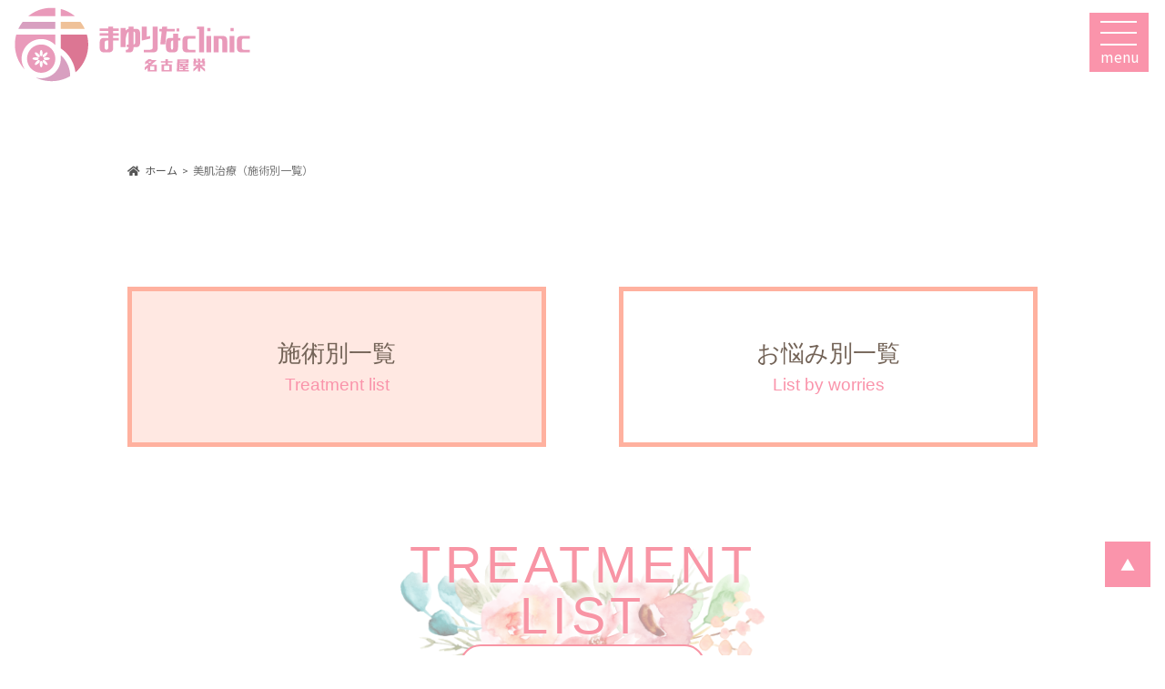

--- FILE ---
content_type: text/html; charset=UTF-8
request_url: https://mayurina-clinic.com/treatment-list/
body_size: 23749
content:
<!doctype html>
<html lang="ja">
<head>
<!-- Start cmkt X-log拡張タグ02-->
<script type="text/javascript">
 var _cmktrn="d03d6133aa2d69f3f84cee2bcf1d3682";
</script>
<!-- End cmkt -->
<!-- Google Tag Manager --> 
<script>(function(w,d,s,l,i){w[l]=w[l]||[];w[l].push({'gtm.start': 
new Date().getTime(),event:'gtm.js'});var f=d.getElementsByTagName(s)[0], 
j=d.createElement(s),dl=l!='dataLayer'?'&l='+l:'';j.async=true;j.src= 
'https://www.googletagmanager.com/gtm.js?id='+i+dl;f.parentNode.insertBefore(j,f); 
})(window,document,'script','dataLayer','GTM-K3GD5MT');</script> 
<!-- End Google Tag Manager --> 


<meta name="facebook-domain-verification" content="pm0794ekbhxmml2xtif86i4d26i4ts" />
<meta charset="UTF-8">
<meta name="format-detection" content="telephone=no">
<meta name="viewport" content="width=device-width,initial-scale=1.0">
<meta http-equiv="content-language" content="ja">

<meta name="description" content="美肌治療（施術別一覧）。医療脱毛・美肌治療、美容医療、美容皮膚科のことなら名古屋にある、まゆりなクリニックにお任せください。初めての方でも安心して通えるクリニックを目指し、施術内容のクオリティ、話しやすいスタッフ、空間づくりに力を入れています">
<meta name="keywords" content="クリニック,美容,アートメイク,医療脱毛,男性脱毛,女性脱毛,介護脱毛,美肌治療,注入治療,ヒアルロン酸,ボトックス,薄毛治療,ダイエット">
<meta property="og:description" content="美肌治療（施術別一覧）。医療脱毛・美肌治療、美容医療、美容皮膚科のことなら名古屋にある、まゆりなクリニックにお任せください。初めての方でも安心して通えるクリニックを目指し、施術内容のクオリティ、話しやすいスタッフ、空間づくりに力を入れています">

<!--CSS-->

<link href="https://mayurina-clinic.com/myrnwp/wp-content/themes/mayurina/css/style.css?ts=1744614477" rel="stylesheet" type="text/css">

<!-- Jquery-ui CSS -->
<script src="https://ajax.googleapis.com/ajax/libs/jquery/3.6.0/jquery.min.js"></script>

<script src="https://ajax.googleapis.com/ajax/libs/jqueryui/1.12.1/jquery-ui.min.js"></script>
<script src="https://ajax.googleapis.com/ajax/libs/jqueryui/1/i18n/jquery.ui.datepicker-ja.min.js"></script>

<!-- Structured Data: MedicalClinic Schema -->
<script type="application/ld+json">
{
  "@context": "https://schema.org",
  "@graph": [
    {
      "@type": "MedicalClinic",
      "@id": "https://mayurina-clinic.com/#medicalclinic",
      "name": "まゆりなclinic名古屋栄 / Mayurina Clinic Nagoya Sakae",
      "url": "https://mayurina-clinic.com/",
      "telephone": "052-238-0731",
      "address": {
        "@type": "PostalAddress",
        "streetAddress": "栄3丁目27−1 SAKAE PLACE 3階",
        "addressLocality": "名古屋市中区",
        "addressRegion": "愛知県",
        "postalCode": "460-0008",
        "addressCountry": "JP"
      },
      "openingHoursSpecification": [
        { "@type": "OpeningHoursSpecification", "dayOfWeek": ["Monday","Friday","Saturday"], "opens": "11:00", "closes": "20:00" },
        { "@type": "OpeningHoursSpecification", "dayOfWeek": ["Wednesday","Thursday","Sunday"], "opens": "10:00", "closes": "19:00" }
      ],
      "priceRange": "¥¥",
      "image": "https://mayurina-clinic.com/myrnwp/wp-content/uploads/2024/10/c25a61f28a88bb0482ba4401cd217940.jpg",
      "sameAs": [
        "https://www.instagram.com/mayurina2022",
        "https://www.youtube.com/channel/UC5XV6B476PU0I29PGiL504Q",
        "https://line.me/R/ti/p/@379troam?from=page&searchId=379troam",
        "https://www.tiktok.com/@mayurina_clinic",
        "https://clinic.beauty.hotpepper.jp/H000591283/",
        "https://www.google.com/search?q=%E3%81%BE%E3%82%86%E3%82%8A%E3%81%AA#lrd=0x600371c2aca4445b:0xba4e17e7a359d1ab,1,,,,"
      ],
      "founder": { "@type": "Person", "@id": "https://mayurina-clinic.com/doctor/#drkato" }
    },
    {
      "@type": "Physician",
      "@id": "https://mayurina-clinic.com/doctor/#drkato",
      "name": "加藤 成貴 / Masaki Kato",
      "alternateName": "かとう まさき",
      "jobTitle": "Founder & Medical Director",
      "url": "https://mayurina-clinic.com/doctor/",
      "image": "https://mayurina-clinic.com/myrnwp/wp-content/themes/mayurina/images/page/doctor/dr.kato.png",
      "worksFor": { "@id": "https://mayurina-clinic.com/#medicalclinic" },
      "description": "美容皮膚科・皮膚科・内科を専門とする美容皮膚科医。…",
      "alumniOf": { "@type": "CollegeOrUniversity", "name": "鳥取大学医学部 / Faculty of Medicine, Tottori University", "sameAs": "https://www.med.tottori-u.ac.jp/" },
      "memberOf": [
        { "@type": "Organization", "name": "日本美容外科学会", "sameAs": "https://www.jsas.or.jp/" },
        { "@type": "Organization", "name": "日本内科学会", "sameAs": "https://www.naika.or.jp/" },
        { "@type": "Organization", "name": "日本循環器学会", "sameAs": "https://www.j-circ.or.jp/" }
      ],
      "hasCredential": [
        { "@type": "EducationalOccupationalCredential", "credentialCategory": "日本内科学会認定内科医",
          "recognizedBy": { "@type": "Organization", "name": "日本内科学会", "sameAs": "https://www.naika.or.jp/" } },
        { "@type": "EducationalOccupationalCredential", "credentialCategory": "日本内科学会総合内科専門医",
          "recognizedBy": { "@type": "Organization", "name": "日本内科学会", "sameAs": "https://www.naika.or.jp/" } },
        { "@type": "EducationalOccupationalCredential", "credentialCategory": "日本循環器学会認定循環器専門医",
          "recognizedBy": { "@type": "Organization", "name": "日本循環器学会", "sameAs": "https://www.j-circ.or.jp/" } }
      ]
    }
  ]
}
</script>

<!-- /Structured Data -->


<meta name='robots' content='index, follow, max-image-preview:large, max-snippet:-1, max-video-preview:-1' />

	<!-- This site is optimized with the Yoast SEO plugin v19.8 - https://yoast.com/wordpress/plugins/seo/ -->
	<title>美肌治療（施術別一覧） | まゆりなclinic名古屋栄</title>
	<link rel="canonical" href="https://mayurina-clinic.com/treatment-list/" />
	<meta property="og:locale" content="ja_JP" />
	<meta property="og:type" content="article" />
	<meta property="og:title" content="美肌治療（施術別一覧） | まゆりなclinic名古屋栄" />
	<meta property="og:description" content="施術別一覧 Treatment list お悩み別一覧 List by worries TREATMENT LIST 施術別一覧 C-OPERA C-オペラは、温冷治療（Cryoクライオ)、 エレクトロポレーション、超音 [&hellip;]" />
	<meta property="og:url" content="https://mayurina-clinic.com/treatment-list/" />
	<meta property="og:site_name" content="まゆりなclinic名古屋栄" />
	<meta property="article:modified_time" content="2025-02-12T10:00:48+00:00" />
	<meta property="og:image" content="https://mayurina-clinic.com/myrnwp/wp-content/uploads/2024/12/5dac29c675523114cea88df2cc8ea2a8.jpg" />
	<meta property="og:image:width" content="1920" />
	<meta property="og:image:height" content="960" />
	<meta property="og:image:type" content="image/jpeg" />
	<meta name="twitter:card" content="summary_large_image" />
	<meta name="twitter:label1" content="推定読み取り時間" />
	<meta name="twitter:data1" content="6分" />
	<script type="application/ld+json" class="yoast-schema-graph">{"@context":"https://schema.org","@graph":[{"@type":"WebPage","@id":"https://mayurina-clinic.com/treatment-list/","url":"https://mayurina-clinic.com/treatment-list/","name":"美肌治療（施術別一覧） | まゆりなclinic名古屋栄","isPartOf":{"@id":"https://mayurina-clinic.com/#website"},"datePublished":"2022-02-21T07:35:41+00:00","dateModified":"2025-02-12T10:00:48+00:00","breadcrumb":{"@id":"https://mayurina-clinic.com/treatment-list/#breadcrumb"},"inLanguage":"ja","potentialAction":[{"@type":"ReadAction","target":["https://mayurina-clinic.com/treatment-list/"]}]},{"@type":"BreadcrumbList","@id":"https://mayurina-clinic.com/treatment-list/#breadcrumb","itemListElement":[{"@type":"ListItem","position":1,"name":"ホーム","item":"https://mayurina-clinic.com/"},{"@type":"ListItem","position":2,"name":"美肌治療（施術別一覧）"}]},{"@type":"WebSite","@id":"https://mayurina-clinic.com/#website","url":"https://mayurina-clinic.com/","name":"まゆりなclinic名古屋栄","description":"","potentialAction":[{"@type":"SearchAction","target":{"@type":"EntryPoint","urlTemplate":"https://mayurina-clinic.com/?s={search_term_string}"},"query-input":"required name=search_term_string"}],"inLanguage":"ja"}]}</script>
	<!-- / Yoast SEO plugin. -->


<link rel='dns-prefetch' href='//ajaxzip3.github.io' />
<link rel='dns-prefetch' href='//www.googletagmanager.com' />
<script type="text/javascript">
window._wpemojiSettings = {"baseUrl":"https:\/\/s.w.org\/images\/core\/emoji\/14.0.0\/72x72\/","ext":".png","svgUrl":"https:\/\/s.w.org\/images\/core\/emoji\/14.0.0\/svg\/","svgExt":".svg","source":{"concatemoji":"https:\/\/mayurina-clinic.com\/myrnwp\/wp-includes\/js\/wp-emoji-release.min.js?ver=6.1.1"}};
/*! This file is auto-generated */
!function(e,a,t){var n,r,o,i=a.createElement("canvas"),p=i.getContext&&i.getContext("2d");function s(e,t){var a=String.fromCharCode,e=(p.clearRect(0,0,i.width,i.height),p.fillText(a.apply(this,e),0,0),i.toDataURL());return p.clearRect(0,0,i.width,i.height),p.fillText(a.apply(this,t),0,0),e===i.toDataURL()}function c(e){var t=a.createElement("script");t.src=e,t.defer=t.type="text/javascript",a.getElementsByTagName("head")[0].appendChild(t)}for(o=Array("flag","emoji"),t.supports={everything:!0,everythingExceptFlag:!0},r=0;r<o.length;r++)t.supports[o[r]]=function(e){if(p&&p.fillText)switch(p.textBaseline="top",p.font="600 32px Arial",e){case"flag":return s([127987,65039,8205,9895,65039],[127987,65039,8203,9895,65039])?!1:!s([55356,56826,55356,56819],[55356,56826,8203,55356,56819])&&!s([55356,57332,56128,56423,56128,56418,56128,56421,56128,56430,56128,56423,56128,56447],[55356,57332,8203,56128,56423,8203,56128,56418,8203,56128,56421,8203,56128,56430,8203,56128,56423,8203,56128,56447]);case"emoji":return!s([129777,127995,8205,129778,127999],[129777,127995,8203,129778,127999])}return!1}(o[r]),t.supports.everything=t.supports.everything&&t.supports[o[r]],"flag"!==o[r]&&(t.supports.everythingExceptFlag=t.supports.everythingExceptFlag&&t.supports[o[r]]);t.supports.everythingExceptFlag=t.supports.everythingExceptFlag&&!t.supports.flag,t.DOMReady=!1,t.readyCallback=function(){t.DOMReady=!0},t.supports.everything||(n=function(){t.readyCallback()},a.addEventListener?(a.addEventListener("DOMContentLoaded",n,!1),e.addEventListener("load",n,!1)):(e.attachEvent("onload",n),a.attachEvent("onreadystatechange",function(){"complete"===a.readyState&&t.readyCallback()})),(e=t.source||{}).concatemoji?c(e.concatemoji):e.wpemoji&&e.twemoji&&(c(e.twemoji),c(e.wpemoji)))}(window,document,window._wpemojiSettings);
</script>
<style type="text/css">
img.wp-smiley,
img.emoji {
	display: inline !important;
	border: none !important;
	box-shadow: none !important;
	height: 1em !important;
	width: 1em !important;
	margin: 0 0.07em !important;
	vertical-align: -0.1em !important;
	background: none !important;
	padding: 0 !important;
}
</style>
	<link rel='stylesheet' id='classic-theme-styles-css' href='https://mayurina-clinic.com/myrnwp/wp-includes/css/classic-themes.min.css?ver=1' type='text/css' media='all' />
<link rel='stylesheet' id='wp-pagenavi-css' href='https://mayurina-clinic.com/myrnwp/wp-content/plugins/wp-pagenavi/pagenavi-css.css?ver=2.70' type='text/css' media='all' />
<link rel='stylesheet' id='custom-page-style-css' href='https://mayurina-clinic.com/myrnwp/wp-content/themes/mayurina/css/page-style.css?ver=6.1.1' type='text/css' media='all' />
<script type='text/javascript' src='https://mayurina-clinic.com/myrnwp/wp-includes/js/jquery/jquery.min.js?ver=3.6.1' id='jquery-core-js'></script>
<script type='text/javascript' src='https://mayurina-clinic.com/myrnwp/wp-includes/js/jquery/jquery-migrate.min.js?ver=3.3.2' id='jquery-migrate-js'></script>

<!-- Site Kit によって追加された Google タグ（gtag.js）スニペット -->
<!-- Google アナリティクス スニペット (Site Kit が追加) -->
<script type='text/javascript' src='https://www.googletagmanager.com/gtag/js?id=GT-5DGCGH8' id='google_gtagjs-js' async></script>
<script type='text/javascript' id='google_gtagjs-js-after'>
window.dataLayer = window.dataLayer || [];function gtag(){dataLayer.push(arguments);}
gtag("set","linker",{"domains":["mayurina-clinic.com"]});
gtag("js", new Date());
gtag("set", "developer_id.dZTNiMT", true);
gtag("config", "GT-5DGCGH8");
 window._googlesitekit = window._googlesitekit || {}; window._googlesitekit.throttledEvents = []; window._googlesitekit.gtagEvent = (name, data) => { var key = JSON.stringify( { name, data } ); if ( !! window._googlesitekit.throttledEvents[ key ] ) { return; } window._googlesitekit.throttledEvents[ key ] = true; setTimeout( () => { delete window._googlesitekit.throttledEvents[ key ]; }, 5 ); gtag( "event", name, { ...data, event_source: "site-kit" } ); }; 
</script>
<link rel="https://api.w.org/" href="https://mayurina-clinic.com/wp-json/" /><link rel="alternate" type="application/json" href="https://mayurina-clinic.com/wp-json/wp/v2/pages/102" /><link rel="EditURI" type="application/rsd+xml" title="RSD" href="https://mayurina-clinic.com/myrnwp/xmlrpc.php?rsd" />
<link rel="wlwmanifest" type="application/wlwmanifest+xml" href="https://mayurina-clinic.com/myrnwp/wp-includes/wlwmanifest.xml" />
<meta name="generator" content="WordPress 6.1.1" />
<link rel='shortlink' href='https://mayurina-clinic.com/?p=102' />
<link rel="alternate" type="application/json+oembed" href="https://mayurina-clinic.com/wp-json/oembed/1.0/embed?url=https%3A%2F%2Fmayurina-clinic.com%2Ftreatment-list%2F" />
<link rel="alternate" type="text/xml+oembed" href="https://mayurina-clinic.com/wp-json/oembed/1.0/embed?url=https%3A%2F%2Fmayurina-clinic.com%2Ftreatment-list%2F&#038;format=xml" />
<meta name="generator" content="Site Kit by Google 1.160.1" /><link rel="icon" href="https://mayurina-clinic.com/myrnwp/wp-content/uploads/2022/02/favicon-150x150.png" sizes="32x32" />
<link rel="icon" href="https://mayurina-clinic.com/myrnwp/wp-content/uploads/2022/02/favicon-300x300.png" sizes="192x192" />
<link rel="apple-touch-icon" href="https://mayurina-clinic.com/myrnwp/wp-content/uploads/2022/02/favicon-300x300.png" />
<meta name="msapplication-TileImage" content="https://mayurina-clinic.com/myrnwp/wp-content/uploads/2022/02/favicon-300x300.png" />
		<style type="text/css" id="wp-custom-css">
			#ez-toc-container{
	background-color: #f9f9f9;
	padding: 40px 60px;
	margin-bottom: 40px;
}

#ez-toc-container p.ez-toc-title {
	display: flex;
	align-items: center;
	font-weight: bold;
	font-size: 16px;
}
#ez-toc-container p.ez-toc-title:after {
	border-top: 1px solid #75abc6;
	content: "";
	flex-grow: 1;
	margin-left: 1rem;
}


#ez-toc-container nav ul li{
	list-style: decimal;
	margin:0 0 0 12px;
	box-sizing: border-box;
	font-size: 14px;

}
#ez-toc-container nav ul li a{
	display: block;
	border-bottom: 1px dotted #ccc;
	padding: 10px 5px;
}

#ez-toc-container nav ul li ul li{list-style: disc;}
#ez-toc-container nav ul li ul li:first-of-type{margin-top: 8px;}


		</style>
		
<script src="https://mayurina-clinic.com/myrnwp/wp-content/themes/mayurina/js/common.js?ts=1677731310"></script>
<script src="https://cdn.jsdelivr.net/npm/slick-carousel@1.8.1/slick/slick.min.js"></script>
<script src="https://ajax.googleapis.com/ajax/libs/jqueryui/1/i18n/jquery.ui.datepicker-ja.min.js"></script>
<script src="https://mayurina-clinic.com/myrnwp/wp-content/themes/mayurina/js/jquery.holiday.js"></script>
<script src="https://mayurina-clinic.com/myrnwp/wp-content/themes/mayurina/js/jquery.twentytwenty.js"></script>
<script src="https://mayurina-clinic.com/myrnwp/wp-content/themes/mayurina/js/jquery.event.move.js"></script>
		<!--scroll-->

<script src="https://unpkg.com/scroll-hint@latest/js/scroll-hint.min.js"></script>
<script>
window.addEventListener('DOMContentLoaded', function(){
  new ScrollHint('.js-scrollable', {
    scrollHintIconAppendClass: 'scroll-hint-icon-white',
    applyToParents: true,
    i18n: {
      scrollable: 'スクロールできます'
    }
  });
});
</script>
</head>
<body data-rsssl=1 class="treatment-list other">
<!-- Google Tag Manager (noscript) -->
<!-- <noscript><iframe src="https://www.googletagmanager.com/ns.html?id=GTM-K3GD5MT"
height="0" width="0" style="display:none;visibility:hidden"></iframe></noscript> -->
<!-- End Google Tag Manager (noscript) -->

<!-- Google Tag Manager (noscript) --> 
<noscript><iframe src="https://www.googletagmanager.com/ns.html?id=GTM-K3GD5MT" 
height="0" width="0" style="display:none;visibility:hidden"></iframe></noscript> 
<!-- End Google Tag Manager (noscript) --> 

<!--sp-nav-->

<div id="main-nav_sp" class="">
	<div class="dis-fl hd-top">
		<h1 class="logo" style=""><a href="https://mayurina-clinic.com/"><img src="https://mayurina-clinic.com/myrnwp/wp-content/themes/mayurina/images/common/logo.png" alt="まゆりなclinic" /></a></h1>
			
        <div id="header" class="clearfix header_pc">
			<ul class="clearfix">

			<li class="btn_2">
					<a class="js-modal-open--tel-reservation" href="https://mayurina-clinic.com/interview/" target="_blank">
						<div class="card-container">
							<div class="card-img">
								<img src="https://mayurina-clinic.com/myrnwp/wp-content/themes/mayurina/images/common/h_report_logo.png" alt="" />
							</div>
							<div class="card-text">
								<p>
									取材依頼はこちら<br>
									<span style="font-size: 0.65rem;font-weight: 700;">メディア・執筆・監修依頼等</span>
								</p>
							</div>
						</div>
					</a>
				</li>

				<li class="btn_3">
					<a class="js-modal-open--tel-reservation" href="https://mayurina.reserve.ne.jp/" target="_blank">
						<div class="card-container">
							<div class="card-img">
								<img src="https://mayurina-clinic.com/myrnwp/wp-content/themes/mayurina/images/common/h_calendar_logo.png" alt="" />
							</div>
							<div class="card-text">
								<p>
									WEBカウンセリング予約<br>
									24時間対応
								</p>
							</div>
						</div>
					</a>
				</li>

				<li class="btn_4">
					<a class="js-modal-open--tel-reservation" href="https://page.line.me/379troam" target="_blank">
						<div class="card-container">
							<div class="card-img">
								<img src="https://mayurina-clinic.com/myrnwp/wp-content/themes/mayurina/images/common//h_line_logo.png" alt="" />
							</div>
							<div class="card-text">
								<p>
									LINEカウンセリング予約<br>
									24時間対応
								</p>
							</div>
						</div>
					<p>お得な情報もお届けします！</p>
					</a>
				</li>

				<li class="btn_5">
						<a class="js-modal-open--tel-reservation" href="tel:052-238-0731">
						<dl>
						<dt>お電話のご予約・お問い合わせ</dt>
						<dd><i class="fas fa-phone-alt" style="margin-right: 2px;font-size: 19px;"></i>052-238-0731<span style="font-size: 12px;">(火曜定休)</span></dd>
						</dl>
						<p>月・金・土 11:00~20:00 | 水・木・日 10:00~19:00</p>
						</a>
				</li>
			</ul>
		</div>		
    
			
	<!--脱毛ページのみ-->
		

  	<!--脱毛ページの場合-->
	        <!--hd-info-->
      <nav  class="NavMenu">
        <div class=" just-space">
          <h3 style="text-align: center;"><img src="https://mayurina-clinic.com/myrnwp/wp-content/themes/mayurina/images/common/logo_white.png" class="imgcenter" alt="Contact"></h3>
        </div>
        <div class="accordion-men00 inner">
          <ul id="" class="accordion-menu">
            <li><a href="https://mayurina-clinic.com/"><div class="nava_title_eng">HOME</div><div class="nava_title">トップページ</div></a></li>
            <li><a href="https://mayurina-clinic.com/about/"><div class="nava_title_eng">CLINIC</div><div class="nava_title">クリニックについて</div></a></li>
            <li><a href="https://mayurina-clinic.com/doctor/"><div class="nava_title_eng">DOCTOR</div><div class="nava_title">ドクター紹介</div></a></li>
            <li><a href="https://mayurina-clinic.com/case/"><div class="nava_title_eng">CASE</div><div class="nava_title">症例一覧</div></a></li>
            <li><a href="https://mayurina-clinic.com/menue/"><div class="nava_title_eng">MENU</div><div class="nava_title">診療メニュー</div></a></li>
            <li><a href="https://mayurina-clinic.com/privacypolic/"><div class="nava_title_eng">PRIVACY</div><div class="nava_title">個人情報保護方針</div></a></li>
          </ul>
          <ul id="" class="accordion-menu">
            <li><a href="https://mayurina-clinic.com/price/"><div class="nava_title_eng">PRICE</div><div class="nava_title">料金</div></a></li>
            <li><a href="https://mayurina-clinic.com/news/"><div class="nava_title_eng">NEWS</div><div class="nava_title">お知らせ</div></a></li>
            <li><a href="https://mayurina-clinic.com/column/"><div class="nava_title_eng">COLUMN</div><div class="nava_title">コラム</div></a></li>
            <li><a href="https://mayurina-clinic.com/campaign/"><div class="nava_title_eng">CAMPAIGN</div><div class="nava_title">キャンペーン</div></a></li>
            <li><a href="https://mayurina-clinic.com/root/"><div class="nava_title_eng">ROUTE</div><div class="nava_title">道案内</div></a></li>
            <li><a href="https://mayurina-clinic.com/特定商取引法に基づく表示/"><div class="nava_title_eng" style="font-size:16px;">Specified Commercial Transaction Law</div><div class="nava_title">特定商取引法に基づく表示</div></a></li>
          </ul>
        </div>
        <div class="num00">
          <div class="tel"><img src="https://mayurina-clinic.com/myrnwp/wp-content/themes/mayurina/images/common/icon_tel.png" class="" alt="電話">052-238-0731</div>
          <a href="https://www.instagram.com/mayurina2022/" target="_blank" class="pc Instagram"><img src="https://mayurina-clinic.com/myrnwp/wp-content/themes/mayurina/images/common/instagram.png" alt=""></a>
        </div>
        <div class="contact_btn">
          <div class="arrow"></div>
          <a href="https://mayurina-clinic.com/contact/"><span class="mintyo">CONTACT</span>お問い合わせはこちら</a>
        </div>
        <div class="contact_btn" style="margin-top:.5rem;">
          <div class="arrow"></div>
          <a href="https://mayurina-clinic.com/interview/"><span class="mintyo">INTERVIEW</span>取材のご依頼はこちら</a>
        </div>
      </nav>


		<!-- メニュー -->
    <div class="">
		<div class="Toggle"> <span class="toggle-span"></span> <span></span> <span></span>
			<span>menu</span></div>
    </div>
		<!--/.hd-info END-->
	</div>
	<!--/.dis-fl END-->
</div>
<!--/.dis-fl END-->
<!--/.sp_nav END-->
<script>
	jQuery(function() {
  var Accordion = function(el, multiple) {
    this.el = el || {};
    // more then one submenu open?
    this.multiple = multiple || false;

    var dropdownlink = this.el.find('.dropdownlink');
    dropdownlink.on('click',
                    { el: this.el, multiple: this.multiple },
                    this.dropdown);
  };

  Accordion.prototype.dropdown = function(e) {
    var $el = e.data.el,
        $this = jQuery(this),
        //this is the ul.submenuItems
        $next = $this.next();

    $next.slideToggle();
    $this.parent().toggleClass('open');

    if(!e.data.multiple) {
      //show only one menu at the same time
      $el.find('.submenuItems').not($next).slideUp().parent().removeClass('open');
    }
  }

  var accordion = new Accordion(jQuery('.accordion-menu'), false);
})

</script>
<!--header-->
<!--<header class="page-hd treatment-list-bg">-->
<header>
	<div class="heaer_back">
<script>
	jQuery(function () {
  jQuery('.Toggle').click(function () {
    jQuery(this).toggleClass('active');

    if (jQuery(this).hasClass('active')) {
        jQuery('.NavMenu').addClass('active');
        jQuery('.NavMenu').fadeIn(500);
    } else {
        jQuery('.NavMenu').removeClass('active');
        jQuery('.NavMenu').fadeOut(500);
    }
  });

  jQuery('.navmenu-a').click(function () {
    jQuery('.NavMenu').removeClass('active');
    jQuery('.NavMenu').fadeOut(1000);
    jQuery('.Toggle').removeClass('active');
  });
});</script>

<!--/.header END--><div class="header_title">
  <!--<div class="header_title_eng">
    TREATMENT<br>LIST  </div>-->
  <!--<h1>
    美肌治療（施術別一覧）  </h1>-->
</div>
</div>
</header>
<div class="breadcrumbs inner_min">
	<!-- Breadcrumb NavXT 7.1.0 -->
<span property="itemListElement" typeof="ListItem"><a property="item" typeof="WebPage" title="Go to まゆりなclinic名古屋栄." href="https://mayurina-clinic.com" class="home" ><span property="name"><i class="fas fa-home MR5"></i>ホーム</span></a><meta property="position" content="1"></span><span class="separator">&gt;</span><span property="itemListElement" typeof="ListItem"><span property="name" class="post post-page current-item">美肌治療（施術別一覧）</span><meta property="url" content="https://mayurina-clinic.com/treatment-list/"><meta property="position" content="2"></span></div>
<!--main-contents-->
<div id="main-contents">
  <section class="worries">
    <div class="inner">
      	<section class="">
		<div class="inner_min">
			<div class="Beautiful_skin">
				<div class="Beautiful_skin_btn on"> <a href="//mayurina-clinic.com/treatment-list/">
					<h2>施術別一覧</h2>
					<div class="Beautiful_skin_btn_eng">Treatment list</div>
					</a> </div>
				<div class="Beautiful_skin_btn"> <a href="//mayurina-clinic.com/worries-list/">
					<h2>お悩み別一覧</h2>
					<div class="Beautiful_skin_btn_eng">List by worries</div>
					</a> </div>
			</div>
			<div class="main_tittle">
				<div class="main_tittle_eng">TREATMENT<br>
					LIST</div>
				<h2 class="font-n">施術別一覧</h2>
			</div>
			<div class="treatment-list_cont">
				<div class="treatment-list_btn00">
					<a href="//mayurina-clinic.com/treatment-list/opera/" >
					<h3 class="treatment-list_title">C-OPERA</h3>
					<div class="treatment-list_text">C-オペラは、温冷治療（Cryoクライオ)、<br>
						エレクトロポレーション、超音波導入（ソノフォレーシス）の<br>
						3つを同時に施術できる治療器です。</div></a>
					<div class="more btn"> <a href="//mayurina-clinic.com/treatment-list/opera/" >施術の詳細を見る</a> </div>
				</div>
				<div class="treatment-list_btn00"> 
					<a href="//mayurina-clinic.com/treatment-list/hydra/">
					<h3 class="treatment-list_title">ハイドラアクアスキン</h3>
					<div class="treatment-list_text">特殊なスパイラル構造のトルネードチップにより、<br>
有効成分豊富な専用美容液を皮膚に圧着させながら<br>
トルネード水流で皮脂や汚れを浮かし、毛穴の奥までクレンジングします。</div></a>
					<div class="more btn"> <a href="//mayurina-clinic.com/treatment-list/hydra/">施術の詳細を見る</a> </div>
				</div>
				
				<div class="treatment-list_btn00"> 
					<a href="//mayurina-clinic.com/treatment-list/limelight/">
					<h3 class="treatment-list_title">ライムライト</h3>
					<div class="treatment-list_text">ライムライトは日本人に多い「薄いシミ」にも<br>
素晴らしい効果を発揮し、<br>
従来の機器よりも痛みの少ない治療が可能です。</div></a>
					<div class="more btn"> <a href="//mayurina-clinic.com/treatment-list/limelight/">施術の詳細を見る</a> </div>
				</div>
				<div class="treatment-list_btn00"> <a href="//mayurina-clinic.com/treatment-list/genesis/">
					<h3 class="treatment-list_title">ジェネシス</h3>
					<div class="treatment-list_text">ジェネシスは米キュテラ社が開発したレーザー治療機です。<br>
ロングパルスYAGレーザーを照射することで<br>
代謝を促し、肌にハリやツヤをもたらします。</div></a>
					<div class="more btn"> <a href="//mayurina-clinic.com/treatment-list/genesis/">施術の詳細を見る</a> </div>
				</div>
				<div class="treatment-list_btn00"> 
					<a href="//mayurina-clinic.com/pico/">
					<h3 class="treatment-list_title">ピコレーザー</h3>
					<div class="treatment-list_text">ピコセカンドレーザー「エンライトン」を用いて、
日焼けや加齢によるシミ、そばかすなどを
低刺激かつ短い施術時間で改善へと導くレーザー治療</div></a>
					<div class="more btn"> <a href="//mayurina-clinic.com/pico/">施術の詳細を見る</a> </div>
				</div>
				<div class="treatment-list_btn00"> 
					<a href="//mayurina-clinic.com/rubyfractional/">
					<h3 class="treatment-list_title">ルビーフラクショナルレーザー</h3>
					<div class="treatment-list_text">次世代ピコレーザー「ディスカバリーピコ」<br>より効果的にシミ・くすみにアプローチ
</div></a>
					<div class="more btn"> <a href="//mayurina-clinic.com/rubyfractional/">施術の詳細を見る</a> </div>
				</div>
				<div class="treatment-list_btn00"> 
					<a href="//mayurina-clinic.com/treatment-list/hifu/">
					<h3 class="treatment-list_title">Newダブロ(HIFU)</h3>
					<div class="treatment-list_text">Newダブロ(HIFU)は、従来のダブロ・ダブロS＋やダブロゴールドから<br>
バージョンアップした最新のHIFU治療器です。</div></a>
					<div class="more btn"> <a href="//mayurina-clinic.com/treatment-list/hifu/">施術の詳細を見る</a> </div>
				</div>
				<div class="treatment-list_btn00"> 
					<a href="//mayurina-clinic.com/treatment-list/oligiokiss/">
					<h3 class="treatment-list_title">オリジオKISS</h3>
					<div class="treatment-list_text">オリジオシリーズの最新機種<br>モノポーラRFを用いたたるみ・引き締め治療器<br>
RFとHIFUのカスタマイズ治療で最大限のリフトアップ</div></a>
					<div class="more btn"> <a href="//mayurina-clinic.com/treatment-list/oligiokiss/">施術の詳細を見る</a> </div>
				</div>
				<div class="treatment-list_btn00">  <a href="//mayurina-clinic.com/treatment-list/dermapen/">
					<h3 class="treatment-list_title">ダーマペン</h3>
					<div class="treatment-list_text">ダーマペンでは、人間の体が持っている創傷治癒力を引き出すことで、<br>
クレーター肌や毛穴の改善を目指せます。</div></a>
					<div class="more btn"> <a href="//mayurina-clinic.com/treatment-list/dermapen/">施術の詳細を見る</a> </div>
				</div><div class="treatment-list_btn00">
					<a href="//mayurina-clinic.com/co2laser/">
					<h3 class="treatment-list_title">CO2レーザー</h3>
					<div class="treatment-list_text">ほくろ・イボ除去<br>
フラクショナルレーザーで毛穴・ニキビ跡に<br>
</div></a>


<div class="more btn"> <a href="//mayurina-clinic.com/co2laser/">施術の詳細を見る</a> </div>
				</div><div class="treatment-list_btn00">
					<a href="https://mayurina-clinic.com/treatment-list/subscision/">
					<h3 class="treatment-list_title">サブシジョン
</h3>
					<div class="treatment-list_text">深いニキビ跡の凹みをなめらかに<br>
レーザーで効果実感出来なかった方にもおすすめ<br>
</div></a>


<div class="more btn"> <a href="//mayurina-clinic.com/subscision/">施術の詳細を見る</a> </div>
				</div><div class="treatment-list_btn00">
					<a href="https://mayurina-clinic.com/juberukku-2/">
					<h3 class="treatment-list_title">ジュベルック</h3>
					<div class="treatment-list_text">ニキビ跡の凹みや毛穴開きを根本から改善<br>
ダウンタイム少なく効果バツグン<br>
</div></a>
<div class="more btn"> <a href="//mayurina-clinic.com/%e3%82%b8%e3%83%a5%e3%83%99%e3%83%ab%e3%83%83%e3%82%af/">施術の詳細を見る</a> </div>
				</div><div class="treatment-list_btn00">
					<a href="//mayurina-clinic.com/treatment-list/peel/">
					<h3 class="treatment-list_title">ピーリング
</h3>
					<div class="treatment-list_text">様々なピーリングをご用意しておりますので<br>
お一人お一人の肌質や肌悩みに合ったピーリングをお選びいただけます。<br>
</div></a>
<div class="more btn"> <a href="https://mayurina-clinic.com/nyuusannpeeling/">施術の詳細を見る</a> </div>
				</div>

<div class="treatment-list_btn00">
					<a href="https://mayurina-clinic.com/nyuusannpeeling/">
					<h3 class="treatment-list_title">乳酸ピーリング
</h3>
					<div class="treatment-list_text">美白に効果的<br>
皮膚剥離作用がマイルドで敏感肌の方もおすすめ
</div></a>
<div class="more btn"> <a href="//mayurina-clinic.com/treatment-list/peel/">施術の詳細を見る</a> </div>
				</div>




<div class="treatment-list_btn00">
					<a href="https://mayurina-clinic.com/saritirusannpeeling/">
					<h3 class="treatment-list_title">サリチル酸マクロゴールピーリング
</h3>
					<div class="treatment-list_text">ニキビ・毛穴・ざらつき<br>
ベーシックなピーリングです
</div></a>
<div class="more btn"> <a href="https://mayurina-clinic.com/saritirusannpeeling/">施術の詳細を見る</a> </div>
				</div>
<div class="treatment-list_btn00">
					<a href="https://mayurina-clinic.com/mixpeel/">
					<h3 class="treatment-list_title">ミックスピール
</h3>
					<div class="treatment-list_text">ニキビ治療ピーリング人気No.1！<br>
繰り返すニキビにお悩みの方へ
</div></a>
<div class="more btn"> <a href="https://mayurina-clinic.com/mixpeel/">施術の詳細を見る</a> </div>
				</div>
<div class="treatment-list_btn00">
					<a href="https://mayurina-clinic.com/massagepeel/">
					<h3 class="treatment-list_title">マッサージピール
</h3>
					<div class="treatment-list_text">コラーゲンを生成しハリツヤUP<br>
皮むけが少なく直後から実感
</div></a>
<div class="more btn"> <a href="https://mayurina-clinic.com/massagepeel/">施術の詳細を見る</a> </div>
				</div>
<div class="treatment-list_btn00">
					<a href="https://mayurina-clinic.com/milanorepeel/">
					<h3 class="treatment-list_title">ミラノリピール
</h3>
					<div class="treatment-list_text">小じわ改善、毛穴の引き締め<br>
肘や膝の黒ずみ、背中ニキビ跡も改善
</div></a>
<div class="more btn"> <a href="https://mayurina-clinic.com/milanorepeel/">施術の詳細を見る</a> </div>
				</div>

<div class="treatment-list_btn00">
					<a href="https://mayurina-clinic.com/reversepeel/">
					<h3 class="treatment-list_title">リバースピール
</h3>
					<div class="treatment-list_text">肝斑・色素沈着・くすみに<br>
特化して開発されたピーリング
</div></a>
<div class="more btn"> <a href="https://mayurina-clinic.com/reversepeel/">施術の詳細を見る</a> </div>
				</div>




<div class="treatment-list_btn00">
					<a href="https://mayurina-clinic.com/carbonpeel/">
					<h3 class="treatment-list_title">カーボンピーリング
</h3>
					<div class="treatment-list_text">炭素の力で美肌に導く<br>
肝斑治療にもおすすめ
</div></a>
<div class="more btn"> <a href="//mayurina-clinic.com/treatment-list/carbonpeel/">施術の詳細を見る</a> </div>
				</div>

<div class="treatment-list_btn00">
					<a href="https://mayurina-clinic.com/peppermintpeel/">
					<h3 class="treatment-list_title">ペパーミントピール
</h3>
					<div class="treatment-list_text">すっきり清涼感<br>
ニキビ改善、ハリ・ツヤを求める方に
</div></a>
<div class="more btn"> <a href="//mayurina-clinic.com/treatment-list/peppermintpeel/">施術の詳細を見る</a> </div>
 </div>
<div class="treatment-list_btn00">
					<a href="https://mayurina-clinic.com/lhala-doctor/">
					<h3 class="treatment-list_title">ララドクター（LHALA-Doctor）
</h3>
					<div class="treatment-list_text">話題のララピールの医療機関専売ピーリング<br>
つや肌になりたい方におすすめ
</div></a>
<div class="more btn"> <a href="https://mayurina-clinic.com/lhala-doctor/">施術の詳細を見る</a> </div>
				
				


</div>

<div class="treatment-list_btn00">
					<a href="//mayurina-clinic.com/profhilo//">
					<h3 class="treatment-list_title">プロファイロ
</h3>
					<div class="treatment-list_text">配合された2種類の次世代型ヒアルロン酸で肌の再生を促進<br>
自然な若返りを求める方に<br>
</div></a>

<div class="more btn"> <a href="https://mayurina-clinic.com/profhilo/">施術の詳細を見る</a> </div>
				</div><div class="treatment-list_btn00">
					<a href="https://mayurina-clinic.com/rijurann/">
					<h3 class="treatment-list_title">リジュラン</h3>
					<div class="treatment-list_text">小じわ・肌のハリツヤ<br>
ダウンタイム少なく効果バツグン<br>
</div></a><div class="more btn"> <a href="//mayurina-clinic.com/treatment-list/dermapen/">施術の詳細を見る</a> </div>
				</div><div class="treatment-list_btn00">
					<a href="https://mayurina-clinic.com/lizne/">
					<h3 class="treatment-list_title">リズネ</h3>
					<div class="treatment-list_text">小じわ・肌のハリツヤ<br>
痛みがすくない<br>
</div></a>


<div class="more btn"> <a href="//mayurina-clinic.com/%e3%83%aa%e3%82%ba%e3%83%8d-2">施術の詳細を見る</a> </div>
				</div><div class="treatment-list_btn00"> <a href="https://mayurina-clinic.com/sunekos/">
					<h3 class="treatment-list_title">スネコス</h3>
					<div class="treatment-list_text">肌質改善<br>目の周りの小じわや目の下のクマ改善
</div></a>


<div class="more btn"> <a href="//mayurina-clinic.com/sunekos/">施術の詳細を見る</a> </div>
				</div><div class="treatment-list_btn00"> <a href="https://mayurina-clinic.com/neofound/">
					<h3 class="treatment-list_title">ネオファウンド</h3>
					<div class="treatment-list_text">美白・色素沈着・茶グマ改善も
</div></a>



<div class="more btn"> <a href="//mayurina-clinic.com/neofound/">施術の詳細を見る</a> </div>
				</div><div class="treatment-list_btn00"> <a href="https:////mayurina-clinic.com/lenisna/">
					<h3 class="treatment-list_title">レニスナ</h3>
					<div class="treatment-list_text">自身の力でボリュームアップ<br>ハリ感もアップ
</div></a>

<div class="more btn"> <a href="//mayurina-clinic.com/lenisna/">施術の詳細を見る</a> </div>
				</div><div class="treatment-list_btn00"> <a href="https://mayurina-clinic.com/%e6%af%9b%e7%b4%b0%e8%a1%80%e7%ae%a1%e6%8b%a1%e5%bc%b5%e7%97%87%e6%b2%bb%e7%99%82/">
					<h3 class="treatment-list_title">毛細血管拡張症除去術</h3>
					<div class="treatment-list_text">表面から見えてしまっている血管は<br>レーザーで除去が可能です
</div></a>
<div class="more btn"> <a href="//mayurina-clinic.com/%e6%af%9b%e7%b4%b0%e8%a1%80%e7%ae%a1%e6%8b%a1%e5%bc%b5%e7%97%87%e6%b2%bb%e7%99%82/">施術の詳細を見る</a> </div>
				</div><div class="treatment-list_btn00"> <a href="https:////mayurina-clinic.com/silkro/">
					<h3 class="treatment-list_title">シルクロ</h3>
					<div class="treatment-list_text">毛穴・ニキビ・ニキビ跡<br>ワキガ・多汗症治療
</div></a>

<div class="more btn"> <a href="https://mayurina-clinic.com/dermashinepro/">施術の詳細を見る</a> </div>
				</div><div class="treatment-list_btn00"> <a href="https://mayurina-clinic.com/dermashinepro/">
					<h3 class="treatment-list_title">水光注射</h3>
					<div class="treatment-list_text">ハリツヤ<br>小じわ・ニキビ・毛穴の開き<br>韓国美女の陶器肌へ
</div></a>



<div class="more btn"> <a href="https://mayurina-clinic.com/silkro/">施術の詳細を見る</a> </div>
				</div><div class="treatment-list_btn00"> <a href="https://mayurina-clinic.com/curejet/">
					<h3 class="treatment-list_title">キュアジェット</h3>
					<div class="treatment-list_text">ニキビ跡クレーター・妊娠線・ハリツヤ<br>毛穴の開き・小じわ
</div></a>


<div class="more btn"> <a href="https://mayurina-clinic.com/curejet/">施術の詳細を見る</a> </div>
				</div>



<div class="treatment-list_btn00"> <a href="https://mayurina-clinic.com/treatment-list/bodyhifu/">
					<h3 class="treatment-list_title">Body HIFU</h3>
					<div class="treatment-list_text">部分痩せ<br>体のたるみに
</div></a>
					<div class="more btn"> <a href="https://mayurina-clinic.com/treatment-list/bodyhifu/">施術の詳細を見る</a> </div>

				</div>


<div class="treatment-list_btn00"> <a href="https://mayurina-clinic.com/bnlsfatburn/">
					<h3 class="treatment-list_title">BNLS　FAT BURN</h3>
					<div class="treatment-list_text">小顔注射・脂肪溶解注射<br>
</div></a>
					<div class="more btn"> <a href="https://mayurina-clinic.com/bnlsfatburn/">施術の詳細を見る</a> </div>
				</div>


<div class="treatment-list_btn00"> <a href="//mayurina-clinic.com/treatment-list/injection/">
					<h3 class="treatment-list_title">注射・点滴治療</h3>
					<div class="treatment-list_text">お肌の新陳代謝を整えつつ抗炎症効果、<br>
細胞活性によるエイジングケア効果があります。<br>
肌荒れの予防や改善の対策に使われます。</div></a>
<div class="more btn"> <a href="https://mayurina-clinic.com/treatment-list/injection/">施術の詳細を見る</a> </div>
				</div><div class="treatment-list_btn00"> <a href="//mayurina-clinic.com/nmn/">
					<h3 class="treatment-list_title">NMN点滴</h3>
					<div class="treatment-list_text">体調の改善、体のだるさの軽減<br>
肌細胞・体力・疲労などの身体機能を改善<br>
</div></a>
					<div class="more btn"> <a href="//mayurina-clinic.com/treatment-list/nmn/">施術の詳細を見る</a> </div>
				</div><div class="treatment-list_btn00"> <a href="//mayurina-clinic.com/treatment-list/medicine/">
					<h3 class="treatment-list_title">内服・外用薬</h3>
					<div class="treatment-list_text">美肌になりたい方や肌荒れを直したい方、<br>
ニキビを直したい方に最適な治療です</div></a>
					<div class="more btn"> <a href="//mayurina-clinic.com/treatment-list/medicine/">施術の詳細を見る</a> </div>
				</div>


<div class="treatment-list_btn00"> <a href="https://mayurina-clinic.com/tattooremoval/">
					<h3 class="treatment-list_title">タトゥー除去</h3>
					<div class="treatment-list_text">早く綺麗に消したいなら<br>
まゆりなclinicのピコレーザーで</div></a>
					<div class="more btn"> <a href="https://mayurina-clinic.com/tattooremoval/">施術の詳細を見る</a> </div>
				</div>
<div class="treatment-list_btn00"> <a href="https://mayurina-clinic.com/ingrownnail/">
					<h3 class="treatment-list_title">巻き爪マイスター</h3>
					<div class="treatment-list_text">痛い巻き爪・陥入爪の治療なら<br>
まゆりなclinicの巻き爪マイスター</div></a>
					<div class="more btn"> <a href="https://mayurina-clinic.com/ingrownnail/">施術の詳細を見る</a> </div>
				</div>


			</div>
		</div>

	</section>    </div>
  </section>
</div>
<!--/.main-contents END-->
<script>
document.addEventListener("DOMContentLoaded", function() {
    if (window.innerWidth <= 768) {
        document.querySelectorAll('.sp-size-img').forEach(function(img) {
            var height = img.getAttribute('data-height');
            if (height) {
                img.style.height = height + 'px';
            }
        });
    }
});
</script>
<script>
document.addEventListener('DOMContentLoaded', function() {
    const sliderWrapper = document.querySelector('.slider-wrapper');
    const sliderItems = document.querySelectorAll('.slider-item');
    const sliderNav = document.querySelector('.slider-nav');
    const prevButton = document.querySelector('.slider-button-prev');
    const nextButton = document.querySelector('.slider-button-next');
    let currentSlide = 0;

    // ナビゲーションボタンを動的に生成する関数
    function createNavButtons() {
        if (!sliderNav) {
            console.error('Slider navigation container not found');
            return;
        }
        sliderNav.innerHTML = ''; // 既存のボタンをクリア
        sliderItems.forEach((_, index) => {
            const button = document.createElement('button');
            if (index === 0) button.classList.add('active');
            button.addEventListener('click', () => goToSlide(index));
            sliderNav.appendChild(button);
        });
    }

    function goToSlide(n) {
        currentSlide = (n + sliderItems.length) % sliderItems.length;
        sliderWrapper.style.transform = `translateX(-${currentSlide * 100}%)`;
        updateNavButtons();
    }

    function updateNavButtons() {
        const navButtons = sliderNav.querySelectorAll('button');
        navButtons.forEach((button, index) => {
            button.classList.toggle('active', index === currentSlide);
        });
    }

    // イベントリスナーの設定
    if (prevButton) {
        prevButton.addEventListener('click', () => goToSlide(currentSlide - 1));
    } else {
        console.error('Previous button not found');
    }

    if (nextButton) {
        nextButton.addEventListener('click', () => goToSlide(currentSlide + 1));
    } else {
        console.error('Next button not found');
    }

    // 初期化
    createNavButtons();

    // オプション: 自動再生機能
    setInterval(() => {
        goToSlide(currentSlide + 1);
    }, 5000);
});
    </script>
    <style>
.wow { margin-bottom: 0; }
.campaign_slider .inner { position: relative; }
.more_btn { justify-content: center; }
.more_btn .arrow { /* スタイル */ }
.top-info__link {
  display: flex; /* フレックスボックスを使用 */
  flex-direction: column; /* 子要素を縦方向に並べる */
  align-items: center; /* 中央揃え */
  text-align: center; /* テキストも中央揃え */
}
.top-info__img {
  width: 100%;
  margin-bottom: 10px;
}
.top-info__txt {
	font-family: 'Yu Mincho Light','YuMincho','Yu Mincho','游明朝体','ヒラギノ明朝 ProN','Hiragino Mincho ProN',sans-serif;
}
</style>

<script>
jQuery(document).ready(function($) {
    $('.slider').slick({
        autoplay: true,
        infinite: true,
		initialSlide: 2,
        slidesToShow: 5,
        slidesToScroll: 1,
        prevArrow: '<div class="swiper-button-prev"></div>',
        nextArrow: '<div class="swiper-button-next"></div>',
        dots: true,
    centerMode: true,
    centerPadding: '10%',
        responsive: [
            {
                breakpoint: 769,
                settings: {
                    slidesToShow: 2,
                    slidesToScroll: 1
                }
            },
            {
                breakpoint: 426,
                settings: {
                    slidesToShow: 1,
                    slidesToScroll: 1
                }
            }
        ]
    });
});
</script>

<article class="wow">
    <section class="campaign00">
        <div class="campaign00_title">
            <div class="campaign00_title_eng mintyo">CAMPAIGN</div>  
            <h2 class="mintyo">キャンペーン</h2>
        </div>
        <div class="campaign_slider">
            <div class="swiper-container"> 
                <ul class="slider">
                    <li class="swiper-slide00">
    <a href="https://mayurina-clinic.com/?campaign=%e3%80%90%e8%8b%a5%e8%bf%94%e3%82%8a%e3%80%91%e3%82%ab%e3%82%b9%e3%82%bf%e3%83%9e%e3%82%a4%e3%82%ba%e3%83%92%e3%82%a2%e3%83%ab%e3%83%ad%e3%83%b3%e9%85%b8%e3%83%a2%e3%83%8b%e3%82%bf%e3%83%bc%e5%8b%9f" class="top-info__link">
        <span class="top-info__img">
                            <img width="1040" height="1040" src="https://mayurina-clinic.com/myrnwp/wp-content/uploads/2023/06/325fb3b25903be22644f8bd05c5cf920.jpg" class="attachment-post-thumbnail size-post-thumbnail wp-post-image" alt="" decoding="async" loading="lazy" srcset="https://mayurina-clinic.com/myrnwp/wp-content/uploads/2023/06/325fb3b25903be22644f8bd05c5cf920.jpg 1040w, https://mayurina-clinic.com/myrnwp/wp-content/uploads/2023/06/325fb3b25903be22644f8bd05c5cf920-300x300.jpg 300w, https://mayurina-clinic.com/myrnwp/wp-content/uploads/2023/06/325fb3b25903be22644f8bd05c5cf920-1024x1024.jpg 1024w, https://mayurina-clinic.com/myrnwp/wp-content/uploads/2023/06/325fb3b25903be22644f8bd05c5cf920-150x150.jpg 150w, https://mayurina-clinic.com/myrnwp/wp-content/uploads/2023/06/325fb3b25903be22644f8bd05c5cf920-768x768.jpg 768w" sizes="(max-width: 1040px) 100vw, 1040px" />                    </span>
        <span class="top-info__txt">【若返り】カスタマイズヒアルロン酸モニター募集</span>
    </a>
</li>
<li class="swiper-slide00">
    <a href="https://mayurina-clinic.com/?campaign=%e5%a4%8f%e3%81%ae%e5%8c%bb%e7%99%82%e8%84%b1%e6%af%9bforwomen" class="top-info__link">
        <span class="top-info__img">
                            <img width="530" height="550" src="https://mayurina-clinic.com/myrnwp/wp-content/uploads/2023/05/3-4.jpg" class="attachment-post-thumbnail size-post-thumbnail wp-post-image" alt="" decoding="async" loading="lazy" srcset="https://mayurina-clinic.com/myrnwp/wp-content/uploads/2023/05/3-4.jpg 530w, https://mayurina-clinic.com/myrnwp/wp-content/uploads/2023/05/3-4-289x300.jpg 289w" sizes="(max-width: 530px) 100vw, 530px" />                    </span>
        <span class="top-info__txt">【女性脱毛】医療脱毛forWOMEN</span>
    </a>
</li>
<li class="swiper-slide00">
    <a href="https://mayurina-clinic.com/?campaign=%ef%bc%8b1%e5%9b%9e%e3%83%97%e3%83%ac%e3%82%bc%e3%83%b3%e3%83%88%e7%89%b9%e5%88%a5%e4%be%a1%e6%a0%bc" class="top-info__link">
        <span class="top-info__img">
                            <img width="530" height="550" src="https://mayurina-clinic.com/myrnwp/wp-content/uploads/2023/05/1-4.jpg" class="attachment-post-thumbnail size-post-thumbnail wp-post-image" alt="" decoding="async" loading="lazy" srcset="https://mayurina-clinic.com/myrnwp/wp-content/uploads/2023/05/1-4.jpg 530w, https://mayurina-clinic.com/myrnwp/wp-content/uploads/2023/05/1-4-289x300.jpg 289w" sizes="(max-width: 530px) 100vw, 530px" />                    </span>
        <span class="top-info__txt">【女性脱毛】＋1回プレゼント特別価格</span>
    </a>
</li>
<li class="swiper-slide00">
    <a href="https://mayurina-clinic.com/?campaign=%e5%a4%8f%e3%81%ae%e5%8c%bb%e7%99%82%e8%84%b1%e6%af%9bformen" class="top-info__link">
        <span class="top-info__img">
                            <img width="530" height="550" src="https://mayurina-clinic.com/myrnwp/wp-content/uploads/2023/05/7-3.jpg" class="attachment-post-thumbnail size-post-thumbnail wp-post-image" alt="" decoding="async" loading="lazy" srcset="https://mayurina-clinic.com/myrnwp/wp-content/uploads/2023/05/7-3.jpg 530w, https://mayurina-clinic.com/myrnwp/wp-content/uploads/2023/05/7-3-289x300.jpg 289w" sizes="(max-width: 530px) 100vw, 530px" />                    </span>
        <span class="top-info__txt">【男性脱毛】医療脱毛forMEN</span>
    </a>
</li>
<li class="swiper-slide00">
    <a href="https://mayurina-clinic.com/?campaign=%e3%80%90%e3%81%9f%e3%82%8b%e3%81%bf%e5%b0%8f%e9%a1%94%e3%80%91%e7%b3%b8%e3%83%aa%e3%83%95%e3%83%88%e3%80%90new%ef%bc%81%e3%80%91" class="top-info__link">
        <span class="top-info__img">
                            <img width="1040" height="1040" src="https://mayurina-clinic.com/myrnwp/wp-content/uploads/2023/02/1efce6d52b6fea57b3ce200c57b54bc5.jpg" class="attachment-post-thumbnail size-post-thumbnail wp-post-image" alt="" decoding="async" loading="lazy" srcset="https://mayurina-clinic.com/myrnwp/wp-content/uploads/2023/02/1efce6d52b6fea57b3ce200c57b54bc5.jpg 1040w, https://mayurina-clinic.com/myrnwp/wp-content/uploads/2023/02/1efce6d52b6fea57b3ce200c57b54bc5-300x300.jpg 300w, https://mayurina-clinic.com/myrnwp/wp-content/uploads/2023/02/1efce6d52b6fea57b3ce200c57b54bc5-1024x1024.jpg 1024w, https://mayurina-clinic.com/myrnwp/wp-content/uploads/2023/02/1efce6d52b6fea57b3ce200c57b54bc5-150x150.jpg 150w, https://mayurina-clinic.com/myrnwp/wp-content/uploads/2023/02/1efce6d52b6fea57b3ce200c57b54bc5-768x768.jpg 768w" sizes="(max-width: 1040px) 100vw, 1040px" />                    </span>
        <span class="top-info__txt">【たるみ小顔】糸リフト</span>
    </a>
</li>
<li class="swiper-slide00">
    <a href="https://mayurina-clinic.com/?campaign=%e3%80%90%e7%b3%b8%e3%83%aa%e3%83%95%e3%83%88%e3%80%91%e3%82%af%e3%82%a4%e3%83%83%e3%82%af%e5%b0%8f%e9%a1%94%e3%83%aa%e3%83%95%e3%83%88" class="top-info__link">
        <span class="top-info__img">
                            <img width="530" height="550" src="https://mayurina-clinic.com/myrnwp/wp-content/uploads/2023/02/fb45dbf382f5d46b92201f7c8e8597ef.png" class="attachment-post-thumbnail size-post-thumbnail wp-post-image" alt="" decoding="async" loading="lazy" srcset="https://mayurina-clinic.com/myrnwp/wp-content/uploads/2023/02/fb45dbf382f5d46b92201f7c8e8597ef.png 530w, https://mayurina-clinic.com/myrnwp/wp-content/uploads/2023/02/fb45dbf382f5d46b92201f7c8e8597ef-289x300.png 289w" sizes="(max-width: 530px) 100vw, 530px" />                    </span>
        <span class="top-info__txt">【糸リフト】クイック小顔リフト</span>
    </a>
</li>
<li class="swiper-slide00">
    <a href="https://mayurina-clinic.com/?campaign=%e3%83%86%e3%82%b9%e3%83%88%e3%83%86%e3%82%b9%e3%83%88%e3%83%86%e3%82%b9%e3%83%88-4" class="top-info__link">
        <span class="top-info__img">
                            <img width="530" height="550" src="https://mayurina-clinic.com/myrnwp/wp-content/uploads/2024/09/a90dee56e910e7f729675ab8373b5806.png" class="attachment-post-thumbnail size-post-thumbnail wp-post-image" alt="" decoding="async" loading="lazy" srcset="https://mayurina-clinic.com/myrnwp/wp-content/uploads/2024/09/a90dee56e910e7f729675ab8373b5806.png 530w, https://mayurina-clinic.com/myrnwp/wp-content/uploads/2024/09/a90dee56e910e7f729675ab8373b5806-289x300.png 289w" sizes="(max-width: 530px) 100vw, 530px" />                    </span>
        <span class="top-info__txt">【毛穴】まゆりな式毛穴対策コース</span>
    </a>
</li>
<li class="swiper-slide00">
    <a href="https://mayurina-clinic.com/?campaign=%e3%80%90%e6%af%9b%e7%a9%b4%e9%96%8b%e3%81%8d%e3%80%91%e6%af%9b%e7%a9%b4%e3%81%ae%e3%81%8a%e6%82%a9%e3%81%bf%e4%b8%80%e6%8e%83%e3%82%bb%e3%83%83%e3%83%88%e3%80%90%e6%b0%b4%e5%85%89%e6%b3%a8%e5%b0%84" class="top-info__link">
        <span class="top-info__img">
                            <img width="1040" height="1040" src="https://mayurina-clinic.com/myrnwp/wp-content/uploads/2025/11/2-1-2.jpg" class="attachment-post-thumbnail size-post-thumbnail wp-post-image" alt="" decoding="async" loading="lazy" srcset="https://mayurina-clinic.com/myrnwp/wp-content/uploads/2025/11/2-1-2.jpg 1040w, https://mayurina-clinic.com/myrnwp/wp-content/uploads/2025/11/2-1-2-300x300.jpg 300w, https://mayurina-clinic.com/myrnwp/wp-content/uploads/2025/11/2-1-2-1024x1024.jpg 1024w, https://mayurina-clinic.com/myrnwp/wp-content/uploads/2025/11/2-1-2-150x150.jpg 150w, https://mayurina-clinic.com/myrnwp/wp-content/uploads/2025/11/2-1-2-768x768.jpg 768w" sizes="(max-width: 1040px) 100vw, 1040px" />                    </span>
        <span class="top-info__txt">【毛穴開き】毛穴のお悩み一掃セット【水光注射】</span>
    </a>
</li>
<li class="swiper-slide00">
    <a href="https://mayurina-clinic.com/?campaign=%e3%80%90%e3%83%80%e3%82%a6%e3%83%b3%e3%82%bf%e3%82%a4%e3%83%a0%e3%81%aa%e3%81%97%e3%80%91%e3%81%86%e3%82%8b%e3%81%a4%e3%82%84%e7%be%8e%e8%82%8c%e3%82%bb%e3%83%83%e3%83%88%e3%80%90%e9%9f%93%e5%9b%bd" class="top-info__link">
        <span class="top-info__img">
                            <img width="1040" height="1040" src="https://mayurina-clinic.com/myrnwp/wp-content/uploads/2025/11/4-1.jpg" class="attachment-post-thumbnail size-post-thumbnail wp-post-image" alt="" decoding="async" loading="lazy" srcset="https://mayurina-clinic.com/myrnwp/wp-content/uploads/2025/11/4-1.jpg 1040w, https://mayurina-clinic.com/myrnwp/wp-content/uploads/2025/11/4-1-300x300.jpg 300w, https://mayurina-clinic.com/myrnwp/wp-content/uploads/2025/11/4-1-1024x1024.jpg 1024w, https://mayurina-clinic.com/myrnwp/wp-content/uploads/2025/11/4-1-150x150.jpg 150w, https://mayurina-clinic.com/myrnwp/wp-content/uploads/2025/11/4-1-768x768.jpg 768w" sizes="(max-width: 1040px) 100vw, 1040px" />                    </span>
        <span class="top-info__txt">【ダウンタイムなし】うるつや美肌セット【韓国美肌】</span>
    </a>
</li>
<li class="swiper-slide00">
    <a href="https://mayurina-clinic.com/?campaign=%e3%80%90%e3%83%8b%e3%82%ad%e3%83%93%e8%b7%a1%e3%80%91%e5%af%be%e7%ad%96%e3%82%b3%e3%83%bc%e3%82%b9" class="top-info__link">
        <span class="top-info__img">
                            <img width="530" height="550" src="https://mayurina-clinic.com/myrnwp/wp-content/uploads/2023/02/0c8becfcd6d032975d69e5ff53bc61fb.png" class="attachment-post-thumbnail size-post-thumbnail wp-post-image" alt="" decoding="async" loading="lazy" srcset="https://mayurina-clinic.com/myrnwp/wp-content/uploads/2023/02/0c8becfcd6d032975d69e5ff53bc61fb.png 530w, https://mayurina-clinic.com/myrnwp/wp-content/uploads/2023/02/0c8becfcd6d032975d69e5ff53bc61fb-289x300.png 289w" sizes="(max-width: 530px) 100vw, 530px" />                    </span>
        <span class="top-info__txt">【ニキビ跡】対策コース</span>
    </a>
</li>
<li class="swiper-slide00">
    <a href="https://mayurina-clinic.com/?campaign=%e3%80%90%e3%83%8b%e3%82%ad%e3%83%93%e3%80%91%e5%be%b9%e5%ba%95%e3%82%b3%e3%83%bc%e3%82%b9" class="top-info__link">
        <span class="top-info__img">
                            <img width="1040" height="1040" src="https://mayurina-clinic.com/myrnwp/wp-content/uploads/2023/01/3.jpg" class="attachment-post-thumbnail size-post-thumbnail wp-post-image" alt="" decoding="async" loading="lazy" srcset="https://mayurina-clinic.com/myrnwp/wp-content/uploads/2023/01/3.jpg 1040w, https://mayurina-clinic.com/myrnwp/wp-content/uploads/2023/01/3-300x300.jpg 300w, https://mayurina-clinic.com/myrnwp/wp-content/uploads/2023/01/3-1024x1024.jpg 1024w, https://mayurina-clinic.com/myrnwp/wp-content/uploads/2023/01/3-150x150.jpg 150w, https://mayurina-clinic.com/myrnwp/wp-content/uploads/2023/01/3-768x768.jpg 768w" sizes="(max-width: 1040px) 100vw, 1040px" />                    </span>
        <span class="top-info__txt">【ニキビ】徹底コース</span>
    </a>
</li>
<li class="swiper-slide00">
    <a href="https://mayurina-clinic.com/?campaign=%e3%80%90%e3%83%8b%e3%82%ad%e3%83%93%e3%80%91%e3%83%97%e3%83%ac%e3%83%9f%e3%82%a2%e3%83%a0%e6%92%83%e9%80%80%e3%82%b3%e3%83%bc%e3%82%b9" class="top-info__link">
        <span class="top-info__img">
                            <img width="1040" height="1040" src="https://mayurina-clinic.com/myrnwp/wp-content/uploads/2023/01/e5c4b513e8f890ea29fd237c1fb5a062.jpg" class="attachment-post-thumbnail size-post-thumbnail wp-post-image" alt="" decoding="async" loading="lazy" srcset="https://mayurina-clinic.com/myrnwp/wp-content/uploads/2023/01/e5c4b513e8f890ea29fd237c1fb5a062.jpg 1040w, https://mayurina-clinic.com/myrnwp/wp-content/uploads/2023/01/e5c4b513e8f890ea29fd237c1fb5a062-300x300.jpg 300w, https://mayurina-clinic.com/myrnwp/wp-content/uploads/2023/01/e5c4b513e8f890ea29fd237c1fb5a062-1024x1024.jpg 1024w, https://mayurina-clinic.com/myrnwp/wp-content/uploads/2023/01/e5c4b513e8f890ea29fd237c1fb5a062-150x150.jpg 150w, https://mayurina-clinic.com/myrnwp/wp-content/uploads/2023/01/e5c4b513e8f890ea29fd237c1fb5a062-768x768.jpg 768w" sizes="(max-width: 1040px) 100vw, 1040px" />                    </span>
        <span class="top-info__txt">【ニキビ】プレミアム撃退コース</span>
    </a>
</li>
<li class="swiper-slide00">
    <a href="https://mayurina-clinic.com/?campaign=%e3%83%8b%e3%82%ad%e3%83%93%ef%bc%86%e3%83%8b%e3%82%ad%e3%83%93%e8%b7%a1%e5%af%be%e7%ad%96%e3%82%b3%e3%83%bc%e3%82%b9" class="top-info__link">
        <span class="top-info__img">
                            <img width="1080" height="1080" src="https://mayurina-clinic.com/myrnwp/wp-content/uploads/2023/01/6b5b2378ce340b892e721e80efc48d99.jpg" class="attachment-post-thumbnail size-post-thumbnail wp-post-image" alt="" decoding="async" loading="lazy" srcset="https://mayurina-clinic.com/myrnwp/wp-content/uploads/2023/01/6b5b2378ce340b892e721e80efc48d99.jpg 1080w, https://mayurina-clinic.com/myrnwp/wp-content/uploads/2023/01/6b5b2378ce340b892e721e80efc48d99-300x300.jpg 300w, https://mayurina-clinic.com/myrnwp/wp-content/uploads/2023/01/6b5b2378ce340b892e721e80efc48d99-1024x1024.jpg 1024w, https://mayurina-clinic.com/myrnwp/wp-content/uploads/2023/01/6b5b2378ce340b892e721e80efc48d99-150x150.jpg 150w, https://mayurina-clinic.com/myrnwp/wp-content/uploads/2023/01/6b5b2378ce340b892e721e80efc48d99-768x768.jpg 768w" sizes="(max-width: 1080px) 100vw, 1080px" />                    </span>
        <span class="top-info__txt">ニキビ＆ニキビ跡対策コース</span>
    </a>
</li>
<li class="swiper-slide00">
    <a href="https://mayurina-clinic.com/?campaign=%e3%83%8b%e3%82%ad%e3%83%93%ef%bc%86%e3%83%8b%e3%82%ad%e3%83%93%e8%b7%a1%e5%af%be%e7%ad%96%e3%82%b3%e3%83%bc%e3%82%b9-2" class="top-info__link">
        <span class="top-info__img">
                            <img width="1080" height="1080" src="https://mayurina-clinic.com/myrnwp/wp-content/uploads/2023/01/14b5c90a3e459a2ba5006fb034637b90-1.jpg" class="attachment-post-thumbnail size-post-thumbnail wp-post-image" alt="" decoding="async" loading="lazy" srcset="https://mayurina-clinic.com/myrnwp/wp-content/uploads/2023/01/14b5c90a3e459a2ba5006fb034637b90-1.jpg 1080w, https://mayurina-clinic.com/myrnwp/wp-content/uploads/2023/01/14b5c90a3e459a2ba5006fb034637b90-1-300x300.jpg 300w, https://mayurina-clinic.com/myrnwp/wp-content/uploads/2023/01/14b5c90a3e459a2ba5006fb034637b90-1-1024x1024.jpg 1024w, https://mayurina-clinic.com/myrnwp/wp-content/uploads/2023/01/14b5c90a3e459a2ba5006fb034637b90-1-150x150.jpg 150w, https://mayurina-clinic.com/myrnwp/wp-content/uploads/2023/01/14b5c90a3e459a2ba5006fb034637b90-1-768x768.jpg 768w" sizes="(max-width: 1080px) 100vw, 1080px" />                    </span>
        <span class="top-info__txt">【ニキビ】しつこいニキビ治療コース</span>
    </a>
</li>
<li class="swiper-slide00">
    <a href="https://mayurina-clinic.com/?campaign=%e3%80%90%e5%87%b9%e5%87%b8%e3%83%8b%e3%82%ad%e3%83%93%e3%80%91%e5%87%b9%e5%87%b8%e3%83%8b%e3%82%ad%e3%83%93%e8%b7%a1%e5%be%b9%e5%ba%95%e3%82%b3%e3%83%bc%e3%82%b9%e3%80%90%e5%be%b9%e5%ba%95%e6%94%b9" class="top-info__link">
        <span class="top-info__img">
                            <img width="1080" height="1080" src="https://mayurina-clinic.com/myrnwp/wp-content/uploads/2023/01/8e19dd6ed625b95a437749bce1f2fccd.jpg" class="attachment-post-thumbnail size-post-thumbnail wp-post-image" alt="" decoding="async" loading="lazy" srcset="https://mayurina-clinic.com/myrnwp/wp-content/uploads/2023/01/8e19dd6ed625b95a437749bce1f2fccd.jpg 1080w, https://mayurina-clinic.com/myrnwp/wp-content/uploads/2023/01/8e19dd6ed625b95a437749bce1f2fccd-300x300.jpg 300w, https://mayurina-clinic.com/myrnwp/wp-content/uploads/2023/01/8e19dd6ed625b95a437749bce1f2fccd-1024x1024.jpg 1024w, https://mayurina-clinic.com/myrnwp/wp-content/uploads/2023/01/8e19dd6ed625b95a437749bce1f2fccd-150x150.jpg 150w, https://mayurina-clinic.com/myrnwp/wp-content/uploads/2023/01/8e19dd6ed625b95a437749bce1f2fccd-768x768.jpg 768w" sizes="(max-width: 1080px) 100vw, 1080px" />                    </span>
        <span class="top-info__txt">【凹凸ニキビ】凹凸ニキビ跡徹底コース【徹底改善】</span>
    </a>
</li>
                </ul>
                <div class="more_btn">
                    <div class="arrow"></div>
                    <a href="/campaign/">CAMPAIGN一覧</a>
                </div>
            </div>
        </div>
    </section>
</article>
    <style>
.wow { margin-bottom: 0; }
.campaign_slider .inner { position: relative; }
.more_btn { justify-content: center; }
.more_btn .arrow { /* スタイル */ }
.top-info__link {
  display: flex; /* フレックスボックスを使用 */
  flex-direction: column; /* 子要素を縦方向に並べる */
  align-items: center; /* 中央揃え */
  text-align: center; /* テキストも中央揃え */
}
.top-info__img { width: 100%; margin-bottom: 10px; }
.top-info__txt { font-family: 'Yu Mincho Light','YuMincho','Yu Mincho','游明朝体','ヒラギノ明朝 ProN','Hiragino Mincho ProN',sans-serif; margin: 0 5px; }
.top-info__txt strong {	font-family: 'Yu Mincho Light','YuMincho','Yu Mincho','游明朝体','ヒラギノ明朝 ProN','Hiragino Mincho ProN',sans-serif; line-height: 1.4; }	
.fs14-lh14 { font-size: 14px; line-height: 1.4!important; padding: 5px; }
.fs16 {	color: #000; font-family: inherit; font-size: 16px; }
.case-box { border: 1px solid #FA94AB; margin: 0 10px 10px 10px; }
</style>

<script>
jQuery(document).ready(function($) {
    $('.case-slider').slick({
        autoplay: true,
        infinite: true,
		initialSlide: 2,
        slidesToShow: 5,
        slidesToScroll: 1,
        prevArrow: '<div class="swiper-button-prev"></div>',
        nextArrow: '<div class="swiper-button-next"></div>',
        dots: true,
    centerMode: true,
    centerPadding: '10%',
        responsive: [
            {
                breakpoint: 769,
                settings: {
                    slidesToShow: 2,
                    slidesToScroll: 1
                }
            },
            {
                breakpoint: 426,
                settings: {
                    slidesToShow: 1,
                    slidesToScroll: 1
                }
            }
        ]
    });
});
</script>

<article class="wow">
    <section class="case00">
        <div class="case00_title">
            <div class="case00_title_eng mintyo">TREATMENT<br>CASE</div>  
            <h2 class="mintyo">症例</h2>
        </div>
        <div class="campaign_slider">
            <div class="swiper-container"> 
                <ul class="case-slider">
                    <li class="slide"><a href="https://mayurina-clinic.com/case-list/%e3%80%90%e3%83%94%e3%82%b3%e3%82%b9%e3%83%9d%e3%83%83%e3%83%88%e3%80%91%e3%82%b7%e3%83%9f%e5%8f%96%e3%82%8a%e6%94%be%e9%a1%8c-66/"><img width="1080" height="1080" src="https://mayurina-clinic.com/myrnwp/wp-content/uploads/2025/01/4181419e044507d9f2a508c3418755bc.jpg" class="attachment-post-thumbnail size-post-thumbnail wp-post-image" alt="" decoding="async" loading="lazy" srcset="https://mayurina-clinic.com/myrnwp/wp-content/uploads/2025/01/4181419e044507d9f2a508c3418755bc.jpg 1080w, https://mayurina-clinic.com/myrnwp/wp-content/uploads/2025/01/4181419e044507d9f2a508c3418755bc-300x300.jpg 300w, https://mayurina-clinic.com/myrnwp/wp-content/uploads/2025/01/4181419e044507d9f2a508c3418755bc-1024x1024.jpg 1024w, https://mayurina-clinic.com/myrnwp/wp-content/uploads/2025/01/4181419e044507d9f2a508c3418755bc-150x150.jpg 150w, https://mayurina-clinic.com/myrnwp/wp-content/uploads/2025/01/4181419e044507d9f2a508c3418755bc-768x768.jpg 768w" sizes="(max-width: 1080px) 100vw, 1080px" /><h3 class="top-info__txt">【ピコスポット】シミ取り放題</h3><div class="case-box"><p class="top-info__txt fs14-lh14"><span class="fs16">主なリスク・副作用：</span> ピコスポット、ピコトーニング：施術中にごく軽度の痛みがあります。施術後にひりひり感がありますが、すぐに落ち着きます。一時的な赤みや、かゆみ、紫斑、炎症後色素沈着を生じることがあります。</p><p class="top-info__txt fs14-lh14"><span class="fs16">料金：</span> ピコスポット(シミ取り放題)：￥98,000(税込)→モニター価格￥55,000(税込)

ピコトーニング：初回￥9,800(税込)1回￥15,800(税込) 3回￥39,900(税込) 5回￥59,800(税込) 7回￥78,900(税込) 10回￥108,000(税込)</p></div></a></li><li class="slide"><a href="https://mayurina-clinic.com/case-list/%e3%80%90%e3%83%94%e3%82%b3%e3%82%b9%e3%83%9d%e3%83%83%e3%83%88%e3%80%91%e3%82%b7%e3%83%9f%e5%8f%96%e3%82%8a%e6%94%be%e9%a1%8c-62/"><img width="1080" height="1080" src="https://mayurina-clinic.com/myrnwp/wp-content/uploads/2024/12/45fe5715e006c883488eeca8126fb514.jpg" class="attachment-post-thumbnail size-post-thumbnail wp-post-image" alt="" decoding="async" loading="lazy" srcset="https://mayurina-clinic.com/myrnwp/wp-content/uploads/2024/12/45fe5715e006c883488eeca8126fb514.jpg 1080w, https://mayurina-clinic.com/myrnwp/wp-content/uploads/2024/12/45fe5715e006c883488eeca8126fb514-300x300.jpg 300w, https://mayurina-clinic.com/myrnwp/wp-content/uploads/2024/12/45fe5715e006c883488eeca8126fb514-1024x1024.jpg 1024w, https://mayurina-clinic.com/myrnwp/wp-content/uploads/2024/12/45fe5715e006c883488eeca8126fb514-150x150.jpg 150w, https://mayurina-clinic.com/myrnwp/wp-content/uploads/2024/12/45fe5715e006c883488eeca8126fb514-768x768.jpg 768w" sizes="(max-width: 1080px) 100vw, 1080px" /><h3 class="top-info__txt">【ピコスポット】シミ取り放題</h3><div class="case-box"><p class="top-info__txt fs14-lh14"><span class="fs16">主なリスク・副作用：</span> ピコスポット、ピコトーニング：施術中にごく軽度の痛みがあります。施術後にひりひり感がありますが、すぐに落ち着きます。一時的な赤みや、かゆみ、紫斑、炎症後色素沈着を生じることがあります。</p><p class="top-info__txt fs14-lh14"><span class="fs16">料金：</span> ピコスポット(シミ取り放題)：￥98,000(税込)→モニター価格￥55,000(税込)
ピコトーニング：初回￥9,800(税込)1回￥15,800(税込) 3回￥39,900(税込) 5回￥59,800(税込) 7回￥78,900(税込) 10回￥108,000(税込)</p></div></a></li><li class="slide"><a href="https://mayurina-clinic.com/case-list/%e3%82%b5%e3%83%96%e3%82%b7%e3%82%b8%e3%83%a7%e3%83%b3%e9%a0%ac%e5%85%a8%e4%bd%933%e5%9b%9e-2/"><img width="1080" height="1080" src="https://mayurina-clinic.com/myrnwp/wp-content/uploads/2024/12/919b946b944a3b1cc1a53a517c2c4350-1.jpg" class="attachment-post-thumbnail size-post-thumbnail wp-post-image" alt="" decoding="async" loading="lazy" srcset="https://mayurina-clinic.com/myrnwp/wp-content/uploads/2024/12/919b946b944a3b1cc1a53a517c2c4350-1.jpg 1080w, https://mayurina-clinic.com/myrnwp/wp-content/uploads/2024/12/919b946b944a3b1cc1a53a517c2c4350-1-300x300.jpg 300w, https://mayurina-clinic.com/myrnwp/wp-content/uploads/2024/12/919b946b944a3b1cc1a53a517c2c4350-1-1024x1024.jpg 1024w, https://mayurina-clinic.com/myrnwp/wp-content/uploads/2024/12/919b946b944a3b1cc1a53a517c2c4350-1-150x150.jpg 150w, https://mayurina-clinic.com/myrnwp/wp-content/uploads/2024/12/919b946b944a3b1cc1a53a517c2c4350-1-768x768.jpg 768w" sizes="(max-width: 1080px) 100vw, 1080px" /><h3 class="top-info__txt">サブシジョン(頬全体)3回</h3><div class="case-box"><p class="top-info__txt fs14-lh14"><span class="fs16">主なリスク・副作用：</span> サブシジョン：赤み・圧痛・腫れ（浮腫）・痛み・あざ・しびれ・水ぶくれ・内出血・かゆみ・色素沈着・色素低下・皮膚の輪郭の乱れ・くぼみ・壊死（血流不全などによる細胞の消失）・皮膚の硬化・結節・皮膚の弛緩・非対称性・乾燥・神経麻痺・まれに白い小さな丘疹が数週間残ることがあります。
ヒアルロン酸：ヒアルロン酸に対するアレルギー。針を挿入する部位に傷が残ります。内出血や腫れ（浮腫）や色素沈着に関しては必発になります。</p><p class="top-info__txt fs14-lh14"><span class="fs16">料金：</span> サブシジョン両頬：初回￥128,000(税込)1回￥145,000(税込)3回￥398,000(税込)5回￥638,000(税込)
非架橋ヒアルロン酸：1cc　￥8,000(税込)</p></div></a></li><li class="slide"><a href="https://mayurina-clinic.com/case-list/%e3%83%a9%e3%82%a4%e3%83%a0%e3%83%a9%e3%82%a4%e3%83%88%ef%bc%8b%e3%83%9f%e3%83%83%e3%82%af%e3%82%b9%e3%83%94%e3%83%bc%e3%83%ab%e3%83%9e%e3%83%8c%e3%82%ab%e3%83%9e%e3%82%a4%e3%83%ab%e3%83%89%ef%bc%8b-4/"><img width="1080" height="1080" src="https://mayurina-clinic.com/myrnwp/wp-content/uploads/2024/12/e93a95bf340c8d3fc65bab843152b464-2.jpg" class="attachment-post-thumbnail size-post-thumbnail wp-post-image" alt="" decoding="async" loading="lazy" srcset="https://mayurina-clinic.com/myrnwp/wp-content/uploads/2024/12/e93a95bf340c8d3fc65bab843152b464-2.jpg 1080w, https://mayurina-clinic.com/myrnwp/wp-content/uploads/2024/12/e93a95bf340c8d3fc65bab843152b464-2-300x300.jpg 300w, https://mayurina-clinic.com/myrnwp/wp-content/uploads/2024/12/e93a95bf340c8d3fc65bab843152b464-2-1024x1024.jpg 1024w, https://mayurina-clinic.com/myrnwp/wp-content/uploads/2024/12/e93a95bf340c8d3fc65bab843152b464-2-150x150.jpg 150w, https://mayurina-clinic.com/myrnwp/wp-content/uploads/2024/12/e93a95bf340c8d3fc65bab843152b464-2-768x768.jpg 768w" sizes="(max-width: 1080px) 100vw, 1080px" /><h3 class="top-info__txt">ライムライト＋ミックスピールマヌカマイルド＋C-OPERA＋ニキビ＆赤ニキビ跡対策コース</h3><div class="case-box"><p class="top-info__txt fs14-lh14"><span class="fs16">主なリスク・副作用：</span> ライムライト：施術中にごく軽度の痛みがあります。施術後にひりひり感がありますが、すぐに落ち着きます。
ミックスピールマヌカマイルド：痛みはほとんどありません。施術中や直後にごく軽度ひりひり感がありますが、すぐに落ち着きます。
C-OPERA：痛みはありません。副作用はほとんどありませんが、使用する薬剤によるアレルギーがごくまれにあります。</p><p class="top-info__txt fs14-lh14"><span class="fs16">料金：</span> ニキビ＆赤ニキビ跡対策コース3回￥298,000(税込)
ライムライト：初回￥9,800(税込) 3回￥39,900(税込) 5回￥59,800(税込) 7回￥78,900(税込) 10回￥108,000(税込)
ミックスピールマヌカマイルド：初回：初回￥9,900(税込) 1回￥12,700(税込) 3回￥38,400(税込) 5回￥59,800(税込) 7回￥79,600(税込)
C-OPERA：初回￥8,100(税込)
必須薬剤：スキンエッセンスプロ￥2,800(税込)/1回あたり
1回￥12,000(税込)3回￥29,800(税込)5回￥43,500(税込)7回￥59,800(税込)10回￥84,900(税込)</p></div></a></li><li class="slide"><a href="https://mayurina-clinic.com/case-list/%e3%82%b5%e3%83%96%e3%82%b7%e3%82%b8%e3%83%a7%e3%83%b3%e9%a0%ac%e5%85%a8%e4%bd%933%e5%9b%9e/"><img width="1080" height="1080" src="https://mayurina-clinic.com/myrnwp/wp-content/uploads/2024/12/e93a95bf340c8d3fc65bab843152b464.jpg" class="attachment-post-thumbnail size-post-thumbnail wp-post-image" alt="" decoding="async" loading="lazy" srcset="https://mayurina-clinic.com/myrnwp/wp-content/uploads/2024/12/e93a95bf340c8d3fc65bab843152b464.jpg 1080w, https://mayurina-clinic.com/myrnwp/wp-content/uploads/2024/12/e93a95bf340c8d3fc65bab843152b464-300x300.jpg 300w, https://mayurina-clinic.com/myrnwp/wp-content/uploads/2024/12/e93a95bf340c8d3fc65bab843152b464-1024x1024.jpg 1024w, https://mayurina-clinic.com/myrnwp/wp-content/uploads/2024/12/e93a95bf340c8d3fc65bab843152b464-150x150.jpg 150w, https://mayurina-clinic.com/myrnwp/wp-content/uploads/2024/12/e93a95bf340c8d3fc65bab843152b464-768x768.jpg 768w" sizes="(max-width: 1080px) 100vw, 1080px" /><h3 class="top-info__txt">サブシジョン(頬全体)3回</h3><div class="case-box"><p class="top-info__txt fs14-lh14"><span class="fs16">主なリスク・副作用：</span> サブシジョン：赤み・圧痛・腫れ（浮腫）・痛み・あざ・しびれ・水ぶくれ・内出血・かゆみ・色素沈着・色素低下・皮膚の輪郭の乱れ・くぼみ・壊死（血流不全などによる細胞の消失）・皮膚の硬化・結節・皮膚の弛緩・非対称性・乾燥・神経麻痺・まれに白い小さな丘疹が数週間残ることがあります。
ヒアルロン酸：ヒアルロン酸に対するアレルギー。針を挿入する部位に傷が残ります。内出血や腫れ（浮腫）や色素沈着に関しては必発になります。</p><p class="top-info__txt fs14-lh14"><span class="fs16">料金：</span> サブシジョン両頬：初回￥128,000(税込)1回￥145,000(税込)3回￥398,000(税込)5回￥638,000(税込)
非架橋ヒアルロン酸：1cc　￥8,000(税込)</p></div></a></li><li class="slide"><a href="https://mayurina-clinic.com/case-list/%e3%80%90%e3%83%94%e3%82%b3%e3%82%b9%e3%83%9d%e3%83%83%e3%83%88%e3%80%91%e3%82%b7%e3%83%9f%e5%8f%96%e3%82%8a%e6%94%be%e9%a1%8c-54/"><img width="1080" height="1080" src="https://mayurina-clinic.com/myrnwp/wp-content/uploads/2024/07/f432d86245b4a5d4682e14f7ec782a8b.jpg" class="attachment-post-thumbnail size-post-thumbnail wp-post-image" alt="" decoding="async" loading="lazy" srcset="https://mayurina-clinic.com/myrnwp/wp-content/uploads/2024/07/f432d86245b4a5d4682e14f7ec782a8b.jpg 1080w, https://mayurina-clinic.com/myrnwp/wp-content/uploads/2024/07/f432d86245b4a5d4682e14f7ec782a8b-300x300.jpg 300w, https://mayurina-clinic.com/myrnwp/wp-content/uploads/2024/07/f432d86245b4a5d4682e14f7ec782a8b-1024x1024.jpg 1024w, https://mayurina-clinic.com/myrnwp/wp-content/uploads/2024/07/f432d86245b4a5d4682e14f7ec782a8b-150x150.jpg 150w, https://mayurina-clinic.com/myrnwp/wp-content/uploads/2024/07/f432d86245b4a5d4682e14f7ec782a8b-768x768.jpg 768w" sizes="(max-width: 1080px) 100vw, 1080px" /><h3 class="top-info__txt">【ピコスポット】シミ取り放題</h3><div class="case-box"><p class="top-info__txt fs14-lh14"><span class="fs16">主なリスク・副作用：</span> 施術中にごく軽度の痛みがあります。施術後にひりひり感がありますが、すぐに落ち着きます。一時的な赤みや、かゆみ、紫斑、炎症後色素沈着を生じることがあります。</p><p class="top-info__txt fs14-lh14"><span class="fs16">料金：</span> ピコスポット(シミ取り放題)：￥98,000(税込)→モニター価格￥55,000(税込)</p></div></a></li><li class="slide"><a href="https://mayurina-clinic.com/case-list/%e6%af%9b%e7%a9%b4%e5%af%be%e7%ad%96%e3%82%b3%e3%83%bc%e3%82%b9%ef%bc%8b%e3%82%b8%e3%82%a7%e3%83%8d%e3%82%b7%e3%82%b9%ef%bc%8b%e3%83%a9%e3%82%a4%e3%83%a0%e3%83%a9%e3%82%a4%e3%83%88%ef%bc%8b%e3%83%9f/"><img width="1080" height="1080" src="https://mayurina-clinic.com/myrnwp/wp-content/uploads/2024/07/5faa03f2615e5b4d3debcac3e8a75d2b.jpg" class="attachment-post-thumbnail size-post-thumbnail wp-post-image" alt="" decoding="async" loading="lazy" srcset="https://mayurina-clinic.com/myrnwp/wp-content/uploads/2024/07/5faa03f2615e5b4d3debcac3e8a75d2b.jpg 1080w, https://mayurina-clinic.com/myrnwp/wp-content/uploads/2024/07/5faa03f2615e5b4d3debcac3e8a75d2b-300x300.jpg 300w, https://mayurina-clinic.com/myrnwp/wp-content/uploads/2024/07/5faa03f2615e5b4d3debcac3e8a75d2b-1024x1024.jpg 1024w, https://mayurina-clinic.com/myrnwp/wp-content/uploads/2024/07/5faa03f2615e5b4d3debcac3e8a75d2b-150x150.jpg 150w, https://mayurina-clinic.com/myrnwp/wp-content/uploads/2024/07/5faa03f2615e5b4d3debcac3e8a75d2b-768x768.jpg 768w" sizes="(max-width: 1080px) 100vw, 1080px" /><h3 class="top-info__txt">毛穴対策コース＋ジェネシス＋ライムライト＋ミックスピールマヌカマイルド＋C-OPERA</h3><div class="case-box"><p class="top-info__txt fs14-lh14"><span class="fs16">主なリスク・副作用：</span> ハイドアクアスキン：痛みはありません。施術後にごく軽度ひりひり感がありますが、すぐに落ち着きます。
乳酸ピーリング、ミックスピールマヌカマイルド：痛みはありません。施術後のごく軽度ひりひり感がありますが、すぐに落ち着きます。
ライムライト：施術中にごく軽度の痛みがあります。施術後にひりひり感がありますが、すぐに落ち着きます。
C-OPERA：痛みはありません。副作用はほとんどありませんが、使用する薬剤によるアレルギーがごくまれにあります。
ジェネシス：施術中に皮膚に軽度の熱さを感じる程度。施術後の軽度の赤みがありますが、すぐに改善します。
<strong></strong><strong></strong></p><p class="top-info__txt fs14-lh14"><span class="fs16">料金：</span> 毛穴対策コース3回：￥105,700(税込)→期間限定価格￥89,000(税込)
ライムライト：初回￥9,800(税込)1回￥15,800(税込)3回￥39,900(税込)5回￥59,800(税込)7回￥78,900(税込)10回￥108,000(税込)
ミックスピールマヌカマイルド：初回￥9,900(税込)1回￥12,700(税込)3回￥38,400(税込)5回￥59,800(税込)7回￥79,600(税込)
ジェネシス：初回￥14,800(税込)1回￥19,800(税込)3回￥48,600(税込)5回￥77,000(税込)7回￥99,400(税込)10回￥135,000(税込)</p></div></a></li><li class="slide"><a href="https://mayurina-clinic.com/case-list/%e3%83%a9%e3%82%a4%e3%83%a0%e3%83%a9%e3%82%a4%e3%83%88%ef%bc%8b%e3%83%9f%e3%83%83%e3%82%af%e3%82%b9%e3%83%94%e3%83%bc%e3%83%ab%e3%83%9e%e3%83%8c%e3%82%ab%e3%83%9e%e3%82%a4%e3%83%ab%e3%83%89-3/"><img width="1080" height="1080" src="https://mayurina-clinic.com/myrnwp/wp-content/uploads/2024/07/41818ef0d1bc98b682f3437c0b82b0cf.jpg" class="attachment-post-thumbnail size-post-thumbnail wp-post-image" alt="" decoding="async" loading="lazy" srcset="https://mayurina-clinic.com/myrnwp/wp-content/uploads/2024/07/41818ef0d1bc98b682f3437c0b82b0cf.jpg 1080w, https://mayurina-clinic.com/myrnwp/wp-content/uploads/2024/07/41818ef0d1bc98b682f3437c0b82b0cf-300x300.jpg 300w, https://mayurina-clinic.com/myrnwp/wp-content/uploads/2024/07/41818ef0d1bc98b682f3437c0b82b0cf-1024x1024.jpg 1024w, https://mayurina-clinic.com/myrnwp/wp-content/uploads/2024/07/41818ef0d1bc98b682f3437c0b82b0cf-150x150.jpg 150w, https://mayurina-clinic.com/myrnwp/wp-content/uploads/2024/07/41818ef0d1bc98b682f3437c0b82b0cf-768x768.jpg 768w" sizes="(max-width: 1080px) 100vw, 1080px" /><h3 class="top-info__txt">ライムライト＋ミックスピールマヌカマイルド</h3><div class="case-box"><p class="top-info__txt fs14-lh14"><span class="fs16">主なリスク・副作用：</span> ライムライト：施術中にごく軽度の痛みがあります。施術後にひりひり感がありますが、すぐに落ち着きます。
ミックスピールマヌカマイルド：痛みはほとんどありません。施術中や直後にごく軽度ひりひり感がありますが、すぐに落ち着きます。</p><p class="top-info__txt fs14-lh14"><span class="fs16">料金：</span> ライムライト：初回￥9,800(税込) 3回￥39,900(税込) 5回￥59,800(税込) 7回￥78,900(税込) 10回￥108,000(税込)
ミックスピールマヌカマイルド：初回：￥9,900(税込)1回￥12,700(税込)3回￥38,400(税込)5回￥59,800(税込)7回￥79,600(税込)</p></div></a></li><li class="slide"><a href="https://mayurina-clinic.com/case-list/%e3%83%a9%e3%82%a4%e3%83%a0%e3%83%a9%e3%82%a4%e3%83%88%ef%bc%8b%e3%83%9f%e3%83%83%e3%82%af%e3%82%b9%e3%83%94%e3%83%bc%e3%83%ab%e3%83%9e%e3%83%8c%e3%82%ab%e3%83%9e%e3%82%a4%e3%83%ab%e3%83%89%ef%bc%8b-2/"><img width="1080" height="1080" src="https://mayurina-clinic.com/myrnwp/wp-content/uploads/2024/05/4813f926c1d2a56e3183e41985e6a03c.jpg" class="attachment-post-thumbnail size-post-thumbnail wp-post-image" alt="" decoding="async" loading="lazy" srcset="https://mayurina-clinic.com/myrnwp/wp-content/uploads/2024/05/4813f926c1d2a56e3183e41985e6a03c.jpg 1080w, https://mayurina-clinic.com/myrnwp/wp-content/uploads/2024/05/4813f926c1d2a56e3183e41985e6a03c-300x300.jpg 300w, https://mayurina-clinic.com/myrnwp/wp-content/uploads/2024/05/4813f926c1d2a56e3183e41985e6a03c-1024x1024.jpg 1024w, https://mayurina-clinic.com/myrnwp/wp-content/uploads/2024/05/4813f926c1d2a56e3183e41985e6a03c-150x150.jpg 150w, https://mayurina-clinic.com/myrnwp/wp-content/uploads/2024/05/4813f926c1d2a56e3183e41985e6a03c-768x768.jpg 768w" sizes="(max-width: 1080px) 100vw, 1080px" /><h3 class="top-info__txt">ライムライト＋ミックスピールマヌカマイルド＋C-OPERA＋毛穴対策コース</h3><div class="case-box"><p class="top-info__txt fs14-lh14"><span class="fs16">主なリスク・副作用：</span> ライムライト：施術中にごく軽度の痛みがあります。施術後にひりひり感がありますが、すぐに落ち着きます。
ミックスピールマヌカマイルド：痛みはほとんどありません。施術中や直後にごく軽度ひりひり感がありますが、すぐに落ち着きます。
C-OPERA：痛みはありません。副作用はほとんどありませんが、使用する薬剤によるアレルギーがごくまれにあります。
ハイドラアクアスキン：痛みはありません。施術後のごく軽度ひりひり感がありますが、すぐに落ち着きます。
ピコフラクショナル：施術中にごく軽度の痛みがあります。施術後にひりひり感がありますが、すぐに落ち着きます。一時的な赤みや、かゆみ、紫斑、炎症後色素沈着を生じることがあります。</p><p class="top-info__txt fs14-lh14"><span class="fs16">料金：</span> 毛穴対策コース3回：￥105,700(税込)→期間限定価格￥89,000(税込)
ライムライト：初回￥9,800(税込)1回￥15,800(税込)3回￥39,900(税込)5回￥59,800(税込)7回￥78,900(税込)10回￥108,000(税込)
ミックスピールマヌカマイルド：初回￥9,900(税込)1回￥12,700(税込)3回￥38,400(税込)5回￥59,800(税込)7回￥79,600(税込)
C-OPERA：初回￥8,100(税込)
必須薬剤：スキンエッセンスプロ￥2,800(税込)/1回あたり
1回￥12,000(税込)3回￥29,800(税込)5回￥43,500(税込)7回￥59,800(税込)10回￥84,900(税込)</p></div></a></li><li class="slide"><a href="https://mayurina-clinic.com/case-list/%e3%80%90%e3%83%94%e3%82%b3%e3%82%b9%e3%83%9d%e3%83%83%e3%83%88%e3%80%91%e3%82%b7%e3%83%9f%e5%8f%96%e3%82%8a%e6%94%be%e9%a1%8c-29/"><img width="1080" height="1080" src="https://mayurina-clinic.com/myrnwp/wp-content/uploads/2024/04/a1b5efa64aa1efc3cfc7d65a3f8f15d4.jpg" class="attachment-post-thumbnail size-post-thumbnail wp-post-image" alt="" decoding="async" loading="lazy" srcset="https://mayurina-clinic.com/myrnwp/wp-content/uploads/2024/04/a1b5efa64aa1efc3cfc7d65a3f8f15d4.jpg 1080w, https://mayurina-clinic.com/myrnwp/wp-content/uploads/2024/04/a1b5efa64aa1efc3cfc7d65a3f8f15d4-300x300.jpg 300w, https://mayurina-clinic.com/myrnwp/wp-content/uploads/2024/04/a1b5efa64aa1efc3cfc7d65a3f8f15d4-1024x1024.jpg 1024w, https://mayurina-clinic.com/myrnwp/wp-content/uploads/2024/04/a1b5efa64aa1efc3cfc7d65a3f8f15d4-150x150.jpg 150w, https://mayurina-clinic.com/myrnwp/wp-content/uploads/2024/04/a1b5efa64aa1efc3cfc7d65a3f8f15d4-768x768.jpg 768w" sizes="(max-width: 1080px) 100vw, 1080px" /><h3 class="top-info__txt">【ピコスポット】シミ取り放題</h3><div class="case-box"><p class="top-info__txt fs14-lh14"><span class="fs16">主なリスク・副作用：</span> ピコスポット、ピコトーニング：施術中にごく軽度の痛みがあります。施術後にひりひり感がありますが、すぐに落ち着きます。一時的な赤みや、かゆみ、紫斑、炎症後色素沈着を生じることがあります。</p><p class="top-info__txt fs14-lh14"><span class="fs16">料金：</span> ピコスポット(シミ取り放題)：￥98,000(税込)→モニター価格￥55,000(税込)
ピコトーニング：初回￥9,800(税込)1回￥15,800(税込) 3回￥39,900(税込) 5回￥59,800(税込) 7回￥78,900(税込) 10回￥108,000(税込)</p></div></a></li><li class="slide"><a href="https://mayurina-clinic.com/case-list/%e3%80%90%e3%83%94%e3%82%b3%e3%82%b9%e3%83%9d%e3%83%83%e3%83%88%e3%80%91%e3%82%b7%e3%83%9f%e5%8f%96%e3%82%8a%e6%94%be%e9%a1%8c-30/"><img width="1080" height="1080" src="https://mayurina-clinic.com/myrnwp/wp-content/uploads/2024/04/a1b5efa64aa1efc3cfc7d65a3f8f15d4-1.jpg" class="attachment-post-thumbnail size-post-thumbnail wp-post-image" alt="" decoding="async" loading="lazy" srcset="https://mayurina-clinic.com/myrnwp/wp-content/uploads/2024/04/a1b5efa64aa1efc3cfc7d65a3f8f15d4-1.jpg 1080w, https://mayurina-clinic.com/myrnwp/wp-content/uploads/2024/04/a1b5efa64aa1efc3cfc7d65a3f8f15d4-1-300x300.jpg 300w, https://mayurina-clinic.com/myrnwp/wp-content/uploads/2024/04/a1b5efa64aa1efc3cfc7d65a3f8f15d4-1-1024x1024.jpg 1024w, https://mayurina-clinic.com/myrnwp/wp-content/uploads/2024/04/a1b5efa64aa1efc3cfc7d65a3f8f15d4-1-150x150.jpg 150w, https://mayurina-clinic.com/myrnwp/wp-content/uploads/2024/04/a1b5efa64aa1efc3cfc7d65a3f8f15d4-1-768x768.jpg 768w" sizes="(max-width: 1080px) 100vw, 1080px" /><h3 class="top-info__txt">【ピコスポット】シミ取り放題</h3><div class="case-box"><p class="top-info__txt fs14-lh14"><span class="fs16">主なリスク・副作用：</span> ピコスポット、ピコトーニング：施術中にごく軽度の痛みがあります。施術後にひりひり感がありますが、すぐに落ち着きます。一時的な赤みや、かゆみ、紫斑、炎症後色素沈着を生じることがあります。</p><p class="top-info__txt fs14-lh14"><span class="fs16">料金：</span> ピコスポット(シミ取り放題)：￥98,000(税込)→モニター価格￥55,000(税込)
ダブルピコ：初回￥19,800(税込)1回￥36,000(税込) 3回￥89,000(税込) 5回￥143,000(税込) 7回￥193,000(税込) 10回￥269,000(税込)

&nbsp;</p></div></a></li><li class="slide"><a href="https://mayurina-clinic.com/case-list/%e3%80%90%e3%83%94%e3%82%b3%e3%82%b9%e3%83%9d%e3%83%83%e3%83%88%e3%80%91%e3%82%b7%e3%83%9f%e5%8f%96%e3%82%8a%e6%94%be%e9%a1%8c-21/"><img width="1080" height="1080" src="https://mayurina-clinic.com/myrnwp/wp-content/uploads/2023/11/692ec4ed7f634406985df2db216aca96.jpg" class="attachment-post-thumbnail size-post-thumbnail wp-post-image" alt="" decoding="async" loading="lazy" srcset="https://mayurina-clinic.com/myrnwp/wp-content/uploads/2023/11/692ec4ed7f634406985df2db216aca96.jpg 1080w, https://mayurina-clinic.com/myrnwp/wp-content/uploads/2023/11/692ec4ed7f634406985df2db216aca96-300x300.jpg 300w, https://mayurina-clinic.com/myrnwp/wp-content/uploads/2023/11/692ec4ed7f634406985df2db216aca96-1024x1024.jpg 1024w, https://mayurina-clinic.com/myrnwp/wp-content/uploads/2023/11/692ec4ed7f634406985df2db216aca96-150x150.jpg 150w, https://mayurina-clinic.com/myrnwp/wp-content/uploads/2023/11/692ec4ed7f634406985df2db216aca96-768x768.jpg 768w" sizes="(max-width: 1080px) 100vw, 1080px" /><h3 class="top-info__txt">【ピコスポット】シミ取り放題</h3><div class="case-box"><p class="top-info__txt fs14-lh14"><span class="fs16">主なリスク・副作用：</span> ピコスポット、ピコトーニング：施術中にごく軽度の痛みがあります。施術後にひりひり感がありますが、すぐに落ち着きます。一時的な赤みや、かゆみ、紫斑、炎症後色素沈着を生じることがあります。
C-OPERA：痛みはありません。副作用はほとんどありませんが、使用する薬剤によるアレルギーがごくまれにあります。</p><p class="top-info__txt fs14-lh14"><span class="fs16">料金：</span> ピコスポット(シミ取り放題)：￥98,000(税込)→モニター価格￥55,000(税込)
ピコトーニング：初回￥9,800(税込)1回￥15,800(税込) 3回￥39,900(税込) 5回￥59,800(税込) 7回￥78,900(税込) 10回￥108,000(税込)
C-OPERA：初回￥8,100(税込)
必須薬剤：スキンエッセンスプロ￥2,800(税込)/1回あたり
1回￥12,000(税込)3回￥29,800(税込)5回￥43,500(税込)7回￥59,800(税込)10回￥84,900(税込)</p></div></a></li><li class="slide"><a href="https://mayurina-clinic.com/case-list/%e3%83%a9%e3%82%a4%e3%83%a0%e3%83%a9%e3%82%a4%e3%83%88%ef%bc%8b%e3%83%9f%e3%83%83%e3%82%af%e3%82%b9%e3%83%94%e3%83%bc%e3%83%ab%e3%83%9e%e3%83%8c%e3%82%ab%e3%83%9e%e3%82%a4%e3%83%ab%e3%83%89/"><img width="1080" height="1080" src="https://mayurina-clinic.com/myrnwp/wp-content/uploads/2024/02/92d5e7667dc25d57ab5ce34bc1b357d0.jpg" class="attachment-post-thumbnail size-post-thumbnail wp-post-image" alt="" decoding="async" loading="lazy" srcset="https://mayurina-clinic.com/myrnwp/wp-content/uploads/2024/02/92d5e7667dc25d57ab5ce34bc1b357d0.jpg 1080w, https://mayurina-clinic.com/myrnwp/wp-content/uploads/2024/02/92d5e7667dc25d57ab5ce34bc1b357d0-300x300.jpg 300w, https://mayurina-clinic.com/myrnwp/wp-content/uploads/2024/02/92d5e7667dc25d57ab5ce34bc1b357d0-1024x1024.jpg 1024w, https://mayurina-clinic.com/myrnwp/wp-content/uploads/2024/02/92d5e7667dc25d57ab5ce34bc1b357d0-150x150.jpg 150w, https://mayurina-clinic.com/myrnwp/wp-content/uploads/2024/02/92d5e7667dc25d57ab5ce34bc1b357d0-768x768.jpg 768w" sizes="(max-width: 1080px) 100vw, 1080px" /><h3 class="top-info__txt">ライムライト＋ミックスピールマヌカマイルド</h3><div class="case-box"><p class="top-info__txt fs14-lh14"><span class="fs16">主なリスク・副作用：</span> ライムライト：施術中にごく軽度の痛みがあります。施術後にひりひり感がありますが、すぐに落ち着きます。
ミックスピールマヌカマイルド：痛みはほとんどありません。施術中や直後にごく軽度ひりひり感がありますが、すぐに落ち着きます。</p><p class="top-info__txt fs14-lh14"><span class="fs16">料金：</span> ライムライト：初回￥9,800(税込) 3回￥39,900(税込) 5回￥59,800(税込) 7回￥78,900(税込) 10回￥108,000(税込)
ミックスピールマヌカマイルド：初回：初回￥9,900(税込) 1回￥12,700(税込) 3回￥38,400(税込) 5回￥59,800(税込) 7回￥79,600(税込)</p></div></a></li><li class="slide"><a href="https://mayurina-clinic.com/case-list/%e3%83%a9%e3%82%a4%e3%83%a0%e3%83%a9%e3%82%a4%e3%83%88%e5%85%a8%e9%a1%945%e5%9b%9e%ef%bc%8b%e3%83%9f%e3%83%83%e3%82%af%e3%82%b9%e3%83%94%e3%83%bc%e3%83%ab%e3%83%9e%e3%83%8c%e3%82%ab%e3%83%9e-2/"><img width="1080" height="1080" src="https://mayurina-clinic.com/myrnwp/wp-content/uploads/2024/01/14-1.jpg" class="attachment-post-thumbnail size-post-thumbnail wp-post-image" alt="" decoding="async" loading="lazy" srcset="https://mayurina-clinic.com/myrnwp/wp-content/uploads/2024/01/14-1.jpg 1080w, https://mayurina-clinic.com/myrnwp/wp-content/uploads/2024/01/14-1-300x300.jpg 300w, https://mayurina-clinic.com/myrnwp/wp-content/uploads/2024/01/14-1-1024x1024.jpg 1024w, https://mayurina-clinic.com/myrnwp/wp-content/uploads/2024/01/14-1-150x150.jpg 150w, https://mayurina-clinic.com/myrnwp/wp-content/uploads/2024/01/14-1-768x768.jpg 768w" sizes="(max-width: 1080px) 100vw, 1080px" /><h3 class="top-info__txt">ライムライト＋ミックスピールマヌカマイルド＋C-OPERA</h3><div class="case-box"><p class="top-info__txt fs14-lh14"><span class="fs16">主なリスク・副作用：</span> ライムライト：施術中にごく軽度の痛みがあります。施術後にひりひり感がありますが、すぐに落ち着きます。
ミックスピールマヌカマイルド：痛みはほとんどありません。施術中や直後にごく軽度ひりひり感がありますが、すぐに落ち着きます。
C-OPERA：痛みはありません。副作用はほとんどありませんが、使用する薬剤によるアレルギーがごくまれにあります。</p><p class="top-info__txt fs14-lh14"><span class="fs16">料金：</span> ライムライト：初回￥9,800(税込) 3回￥39,900(税込) 5回￥59,800(税込) 7回￥78,900(税込) 10回￥108,000(税込)
ミックスピールマヌカマイルド：初回：初回￥9,900(税込) 1回￥12,700(税込) 3回￥38,400(税込) 5回￥59,800(税込) 7回￥79,600(税込)
C-OPERA：初回￥8,100(税込)
必須薬剤：スキンエッセンスプロ￥2,800(税込)/1回あたり
1回￥12,000(税込)3回￥29,800(税込)5回￥43,500(税込)7回￥59,800(税込)10回￥84,900(税込)</p></div></a></li><li class="slide"><a href="https://mayurina-clinic.com/case-list/%e3%80%90%e3%83%94%e3%82%b3%e3%82%b9%e3%83%9d%e3%83%83%e3%83%88%e3%80%91%e3%82%b7%e3%83%9f%e5%8f%96%e3%82%8a%e6%94%be%e9%a1%8c-10/"><img width="1080" height="1080" src="https://mayurina-clinic.com/myrnwp/wp-content/uploads/2023/12/51ade781889294bf6a5b2f0dcd77dc9e.jpg" class="attachment-post-thumbnail size-post-thumbnail wp-post-image" alt="" decoding="async" loading="lazy" srcset="https://mayurina-clinic.com/myrnwp/wp-content/uploads/2023/12/51ade781889294bf6a5b2f0dcd77dc9e.jpg 1080w, https://mayurina-clinic.com/myrnwp/wp-content/uploads/2023/12/51ade781889294bf6a5b2f0dcd77dc9e-300x300.jpg 300w, https://mayurina-clinic.com/myrnwp/wp-content/uploads/2023/12/51ade781889294bf6a5b2f0dcd77dc9e-1024x1024.jpg 1024w, https://mayurina-clinic.com/myrnwp/wp-content/uploads/2023/12/51ade781889294bf6a5b2f0dcd77dc9e-150x150.jpg 150w, https://mayurina-clinic.com/myrnwp/wp-content/uploads/2023/12/51ade781889294bf6a5b2f0dcd77dc9e-768x768.jpg 768w" sizes="(max-width: 1080px) 100vw, 1080px" /><h3 class="top-info__txt">【ピコスポット】シミ取り放題</h3><div class="case-box"><p class="top-info__txt fs14-lh14"><span class="fs16">主なリスク・副作用：</span> ピコスポット、ダブルピコ：施術中にごく軽度の痛みがあります。施術後にひりひり感がありますが、すぐに落ち着きます。一時的な赤みや、かゆみ、紫斑、炎症後色素沈着を生じることがあります。</p><p class="top-info__txt fs14-lh14"><span class="fs16">料金：</span> ピコスポット(シミ取り放題)：￥98,000(税込)→モニター価格￥55,000(税込)
ダブルピコ：初回￥19,800(税込) 1回￥36,000(税込) 3回￥89,000(税込) 5回￥143,000(税込) 7回￥193,000(税込) 10回￥269,000(税込)</p></div></a></li>                </ul>
                <div class="more_btn">
                    <div class="arrow"></div>
                    <a href="/case/">症例一覧</a>
                </div>
            </div>
        </div>
    </section>
</article>
    <article class="wow">
<section class="column00">
<div class="column00_tittle">
	<div class="column00_tittle_eng mintyo">BEAUTY COLUMN
</div>
	<h2 class="mintyo">美容コラム</h2>
</div>
<div class="bloglist inner skip-lazy">
	<div id="" class="blog_cont">
								<section>
			<p class="blog_img">
					<a href="https://mayurina-clinic.com/column-list/%e5%b9%b4%e9%bd%a2%e3%81%af%e9%a6%96%e3%81%ab%e5%87%ba%e3%82%8b-%e2%80%95-40%e3%83%bb50%e4%bb%a3%e3%81%8b%e3%82%89%e5%a7%8b%e3%82%81%e3%82%8b%e9%a6%96%e3%81%ae%e3%82%b7%e3%83%af/"><img src="https://mayurina-clinic.com/myrnwp/wp-content/uploads/2025/12/pixta_76497632_L.jpg" alt="年齢は首に出る ― 40・50代から始める“首のシワ”対策と美容医療" class="object-fit-img" loading="lazy" width="220" height="140"></a></p>
			<div class="blog_text">
				<p class="time">
					2025.12.18				</p>
				<h3><a href="https://mayurina-clinic.com/column-list/%e5%b9%b4%e9%bd%a2%e3%81%af%e9%a6%96%e3%81%ab%e5%87%ba%e3%82%8b-%e2%80%95-40%e3%83%bb50%e4%bb%a3%e3%81%8b%e3%82%89%e5%a7%8b%e3%82%81%e3%82%8b%e9%a6%96%e3%81%ae%e3%82%b7%e3%83%af/">
					年齢は首に出る ― 40・50代から始める“首のシワ”対策と美容医療					</a></h3>
			</div>
		</section>

						<section>
			<p class="blog_img">
					<a href="https://mayurina-clinic.com/column-list/%e3%83%92%e3%82%a2%e3%83%ab%e3%81%a8%e3%83%9c%e3%83%88%e3%83%83%e3%82%af%e3%82%b9%e3%81%ae%e3%81%84%e3%81%84%e3%81%a8%e3%81%93%e5%8f%96%e3%82%8a%ef%bc%81%ef%bc%9fcg%e3%82%b9%e3%82%bf%e3%82%a4%e3%83%a9/"><img src="https://mayurina-clinic.com/myrnwp/wp-content/uploads/2025/12/pixta_70739650_L.jpg" alt="ヒアルとボトックスのいいとこ取り！？CGスタイラーの魅力を徹底解説【医師監修】" class="object-fit-img" loading="lazy" width="220" height="140"></a></p>
			<div class="blog_text">
				<p class="time">
					2025.12.11				</p>
				<h3><a href="https://mayurina-clinic.com/column-list/%e3%83%92%e3%82%a2%e3%83%ab%e3%81%a8%e3%83%9c%e3%83%88%e3%83%83%e3%82%af%e3%82%b9%e3%81%ae%e3%81%84%e3%81%84%e3%81%a8%e3%81%93%e5%8f%96%e3%82%8a%ef%bc%81%ef%bc%9fcg%e3%82%b9%e3%82%bf%e3%82%a4%e3%83%a9/">
					ヒアルとボトックスのいいとこ取り！？CGスタイラーの魅力を徹底解説【医師監修】					</a></h3>
			</div>
		</section>

						<section>
			<p class="blog_img">
					<a href="https://mayurina-clinic.com/column-list/%e3%80%90%e5%a4%a7%e4%ba%8b%e3%81%aa%e3%82%a4%e3%83%99%e3%83%b3%e3%83%88%e5%89%8d%e3%81%ab%e3%80%91%e3%83%80%e3%82%a6%e3%83%b3%e3%82%bf%e3%82%a4%e3%83%a0%e3%81%8c%e5%b0%91%e3%81%aa%e3%81%84%e3%81%8b/"><img src="https://mayurina-clinic.com/myrnwp/wp-content/uploads/2025/11/pixta_86367832_L.jpg" alt="【大事なイベント前に】ダウンタイムが少ないかけこみ美容医療" class="object-fit-img" loading="lazy" width="220" height="140"></a></p>
			<div class="blog_text">
				<p class="time">
					2025.12.11				</p>
				<h3><a href="https://mayurina-clinic.com/column-list/%e3%80%90%e5%a4%a7%e4%ba%8b%e3%81%aa%e3%82%a4%e3%83%99%e3%83%b3%e3%83%88%e5%89%8d%e3%81%ab%e3%80%91%e3%83%80%e3%82%a6%e3%83%b3%e3%82%bf%e3%82%a4%e3%83%a0%e3%81%8c%e5%b0%91%e3%81%aa%e3%81%84%e3%81%8b/">
					【大事なイベント前に】ダウンタイムが少ないかけこみ美容医療					</a></h3>
			</div>
		</section>

						<section>
			<p class="blog_img">
					<a href="https://mayurina-clinic.com/column-list/pdf-fd-treatment-guide/"><img src="https://mayurina-clinic.com/myrnwp/wp-content/uploads/2025/11/pixta_86916717_XL.jpg" alt="肌も頭皮も“自分の再生力で整える”時代へ。  PDF-FD療法のすべて ─ PRP/ACRS/VFDとの違いと効果、美肌・毛穴・薄毛治療への応用まで" class="object-fit-img" loading="lazy" width="220" height="140"></a></p>
			<div class="blog_text">
				<p class="time">
					2025.11.30				</p>
				<h3><a href="https://mayurina-clinic.com/column-list/pdf-fd-treatment-guide/">
					肌も頭皮も“自分の再生力で整える”時代へ。  PDF-FD療法のすべて ─ PRP/ACRS/VFDとの違いと効果、美肌・毛穴・薄毛治療への応用まで					</a></h3>
			</div>
		</section>

						<section>
			<p class="blog_img">
					<a href="https://mayurina-clinic.com/column-list/sagging-face-treatment-guide/"><img src="https://mayurina-clinic.com/myrnwp/wp-content/uploads/2025/11/pixta_132564418_XL.jpg" alt="もう迷わない！たるみ治療の選び方と効果を徹底比較｜20代〜60代までの完全保存版【医師監修】" class="object-fit-img" loading="lazy" width="220" height="140"></a></p>
			<div class="blog_text">
				<p class="time">
					2025.11.29				</p>
				<h3><a href="https://mayurina-clinic.com/column-list/sagging-face-treatment-guide/">
					もう迷わない！たるみ治療の選び方と効果を徹底比較｜20代〜60代までの完全保存版【医師監修】					</a></h3>
			</div>
		</section>

						<section>
			<p class="blog_img">
					<a href="https://mayurina-clinic.com/column-list/tiziano-pelican-injection/"><img src="https://mayurina-clinic.com/myrnwp/wp-content/uploads/2025/10/6aef57a1ee1a4c362fc322291fd945e5.jpg" alt="話題の“ペリカン注射”って？ たるみ・毛穴・くすみにも効く「ティツィアーノ注射」まるわかりガイド！" class="object-fit-img" loading="lazy" width="220" height="140"></a></p>
			<div class="blog_text">
				<p class="time">
					2025.11.2				</p>
				<h3><a href="https://mayurina-clinic.com/column-list/tiziano-pelican-injection/">
					話題の“ペリカン注射”って？ たるみ・毛穴・くすみにも効く「ティツィアーノ注射」まるわかりガイド！					</a></h3>
			</div>
		</section>

						<section>
			<p class="blog_img">
					<a href="https://mayurina-clinic.com/column-list/michelangelo-injection-nagoya/"><img src="https://mayurina-clinic.com/myrnwp/wp-content/uploads/2025/10/b27068169ecd557cefdffbfda0863a66.jpg" alt="「切らずに理想の輪郭へ。」～話題の脂肪溶解注射で叶える部分痩せ革命～ミケランジェロとは？" class="object-fit-img" loading="lazy" width="220" height="140"></a></p>
			<div class="blog_text">
				<p class="time">
					2025.11.2				</p>
				<h3><a href="https://mayurina-clinic.com/column-list/michelangelo-injection-nagoya/">
					「切らずに理想の輪郭へ。」～話題の脂肪溶解注射で叶える部分痩せ革命～ミケランジェロとは？					</a></h3>
			</div>
		</section>

				
		<div class="sp_only">
		<div class="more_btn">
		<div class="arrow"></div>
		<a href="https://mayurina-clinic.com/column">More</a></div>
		</div>

	</div>
	<div id="sidebar" class="pc">
						<div class="category_title">
		<div class="category_title_eng mintyo" >COLUMN
<br>
CATEGORY</div>
		<h3 class="subttl mintyo">コラムカテゴリー</h3>
				</div>
				<li class="column_category"><a href="https://mayurina-clinic.com/column_cat/%e3%83%89%e3%82%af%e3%82%bf%e3%83%bc%e3%82%ba%e3%82%b3%e3%82%b9%e3%83%a1/">ドクターズコスメ</a></li><li class="column_category"><a href="https://mayurina-clinic.com/column_cat/%e5%a4%9a%e6%b1%97%e7%97%87/">多汗症</a></li><li class="column_category"><a href="https://mayurina-clinic.com/column_cat/%e7%be%8e%e5%ae%b9%e8%84%b1%e6%af%9b/">医療脱毛</a></li><li class="column_category"><a href="https://mayurina-clinic.com/column_cat/%e7%be%8e%e5%ae%b9%e7%82%b9%e6%bb%b4%e3%83%bb%e6%b3%a8%e5%b0%84/">美容点滴・注射</a></li><li class="column_category"><a href="https://mayurina-clinic.com/column_cat/%e3%81%97%e3%82%8f/">しわ</a></li><li class="column_category"><a href="https://mayurina-clinic.com/column_cat/hifu/">HIFU</a></li><li class="column_category"><a href="https://mayurina-clinic.com/column_cat/%e5%86%85%e6%9c%8d%e8%96%ac/">内服薬</a></li><li class="column_category"><a href="https://mayurina-clinic.com/column_cat/%e3%83%8b%e3%82%ad%e3%83%93%e8%b7%a1/">ニキビ跡</a></li><li class="column_category"><a href="https://mayurina-clinic.com/column_cat/%e3%83%80%e3%83%bc%e3%83%9e%e3%83%9a%e3%83%b3/">ダーマペン</a></li><li class="column_category"><a href="https://mayurina-clinic.com/column_cat/%e3%83%80%e3%82%a4%e3%82%a8%e3%83%83%e3%83%88%e6%b2%bb%e7%99%82/">ダイエット治療</a></li><li class="column_category"><a href="https://mayurina-clinic.com/column_cat/%e6%b0%b4%e5%85%89%e6%b3%a8%e5%b0%84/">水光注射</a></li><li class="column_category"><a href="https://mayurina-clinic.com/column_cat/%e3%83%92%e3%82%a2%e3%83%ab%e3%83%ad%e3%83%b3%e9%85%b8/">ヒアルロン酸</a></li><li class="column_category"><a href="https://mayurina-clinic.com/column_cat/%e5%8a%a0%e9%bd%a2%e8%87%ad/">加齢臭</a></li><li class="column_category"><a href="https://mayurina-clinic.com/column_cat/%e8%84%82%e8%82%aa%e6%ba%b6%e8%a7%a3%e6%b3%a8%e5%b0%84/">脂肪溶解注射</a></li><li class="column_category"><a href="https://mayurina-clinic.com/column_cat/%e3%83%a9%e3%82%a4%e3%83%a0%e3%83%a9%e3%82%a4%e3%83%88/">ライムライト</a></li><li class="column_category"><a href="https://mayurina-clinic.com/column_cat/%e5%8c%bb%e7%99%82%e8%b1%86%e7%9f%a5%e8%ad%98/">医療豆知識</a></li><li class="column_category"><a href="https://mayurina-clinic.com/column_cat/%e3%83%94%e3%82%b3%e3%83%ac%e3%83%bc%e3%82%b6%e3%83%bc/">ピコレーザー</a></li><li class="column_category"><a href="https://mayurina-clinic.com/column_cat/%e3%82%a2%e3%83%bc%e3%83%88%e3%83%a1%e3%82%a4%e3%82%af/">アートメイク</a></li><li class="column_category"><a href="https://mayurina-clinic.com/column_cat/%e8%82%8c%e8%a8%ba%e6%96%ad%e6%a9%9f/">肌診断機</a></li><li class="column_category"><a href="https://mayurina-clinic.com/column_cat/%e3%83%8b%e3%82%ad%e3%83%93/">ニキビ</a></li><li class="column_category"><a href="https://mayurina-clinic.com/column_cat/%e3%82%b8%e3%82%a7%e3%83%8d%e3%82%b7%e3%82%b9/">ジェネシス</a></li><li class="column_category"><a href="https://mayurina-clinic.com/column_cat/%e8%b5%a4%e3%82%89%e9%a1%94/">赤ら顔</a></li><li class="column_category"><a href="https://mayurina-clinic.com/column_cat/c-opera/">C-OPERA</a></li><li class="column_category"><a href="https://mayurina-clinic.com/column_cat/%e7%b3%b8%e3%83%aa%e3%83%95%e3%83%88/">糸リフト</a></li><li class="column_category"><a href="https://mayurina-clinic.com/column_cat/%e3%83%8f%e3%82%a4%e3%83%89%e3%83%a9%e3%83%95%e3%82%a7%e3%82%a4%e3%82%b7%e3%83%a3%e3%83%ab/">ハイドラフェイシャル</a></li><li class="column_category"><a href="https://mayurina-clinic.com/column_cat/%e3%82%af%e3%83%9e%e5%8f%96%e3%82%8a/">クマ取り</a></li><li class="column_category"><a href="https://mayurina-clinic.com/column_cat/%e3%81%be%e3%82%86%e3%82%8a%e3%81%aa%e3%81%a4%e3%82%8c%e3%81%a5%e3%82%8c%e6%97%a5%e8%a8%98/">まゆりなつれづれ日記</a></li><li class="column_category"><a href="https://mayurina-clinic.com/column_cat/%e4%b9%be%e7%87%a5/">乾燥</a></li><li class="column_category"><a href="https://mayurina-clinic.com/column_cat/%e6%af%9b%e7%a9%b4%e6%b2%bb%e7%99%82/">毛穴治療</a></li><li class="column_category"><a href="https://mayurina-clinic.com/column_cat/%e3%83%9f%e3%83%a9%e3%83%89%e3%83%a9%e3%82%a4/">ミラドライ</a></li><li class="column_category"><a href="https://mayurina-clinic.com/column_cat/%e3%81%97%e3%81%bf%e3%83%bb%e3%81%8f%e3%81%99%e3%81%bf%e3%83%bb%e3%81%9d%e3%81%b0%e3%81%8b%e3%81%99%e3%83%bb%e8%82%9d%e6%96%91%e3%83%bbadm%e6%b2%bb%e7%99%82/">しみ・くすみ・そばかす・肝斑・ADM治療</a></li><li class="column_category"><a href="https://mayurina-clinic.com/column_cat/%e3%81%9f%e3%82%8b%e3%81%bf/">たるみ</a></li><li class="column_category"><a href="https://mayurina-clinic.com/column_cat/%e3%83%9c%e3%83%88%e3%83%83%e3%82%af%e3%82%b9/">ボトックス</a></li><li class="column_category"><a href="https://mayurina-clinic.com/column_cat/%e3%81%be%e3%81%a4%e3%81%92%e7%be%8e%e5%ae%b9/">まつげ美容</a></li><li class="column_category"><a href="https://mayurina-clinic.com/column_cat/%e8%96%84%e6%af%9b%e6%b2%bb%e7%99%82/">薄毛治療</a></li><li class="column_category"><a href="https://mayurina-clinic.com/column_cat/%e7%be%8e%e8%82%8c/">美肌</a></li>
							<div class="more_btn">
							<div class="arrow"></div>
							<a href="https://mayurina-clinic.com/column">More</a></div>


	</div>
</div>
</article>

<div id="page-top" class="page-top aaa">
  <p><a href="#" class="move-page-top">▲</a></p>
</div>

<ul class="bar-list dis-fl inner">
	<li> <a href="https://www.instagram.com/mayurina2022"><img src="https://mayurina-clinic.com/myrnwp/wp-content/themes/mayurina/images/page/top/insta01@2x.png" class="  " alt="まゆりな公式アカウント" width="257" height="127" loading="lazy"></a> </li>
	<li> <a href="https://www.instagram.com/mayurina.datsumo"><img src="https://mayurina-clinic.com/myrnwp/wp-content/themes/mayurina/images/page/top/insta02@2x.png" class="  " alt="まゆりな脱毛アカウント" width="257" height="127" loading="lazy"></a> </li>
	<li> <a href="https://www.instagram.com/mayurina.biyouhifuka"><img src="https://mayurina-clinic.com/myrnwp/wp-content/themes/mayurina/images/page/top/insta03@2x.png" alt="まゆりな美容皮膚科アカウント" class="  " width="257" height="127" loading="lazy"></a> </li>
	<li> <a href="https://www.instagram.com/mayurina.artmake"><img src="https://mayurina-clinic.com/myrnwp/wp-content/themes/mayurina/images/page/top/insta04@2x.png" class="  " alt="まゆりなアートメイクアカウント" width="257" height="127" loading="lazy"></a> </li>
	<li> <a href="https://www.tiktok.com/@mayurina_clinic"><img src="https://mayurina-clinic.com/myrnwp/wp-content/themes/mayurina/images/page/top/tick01@2x.png" class="  " alt="Tiktok" width="257" height="127" loading="lazy"></a> </li>
	<li> <a href="https://www.facebook.com/mayurina.clinic.sakae"><img src="https://mayurina-clinic.com/myrnwp/wp-content/themes/mayurina/images/page/top/feacbook@2x.png" class="  " alt="FACEBOOK" width="257" height="127" loading="lazy"></a> </li>
	<li> <a href="https://page.line.me/379troam"><img src="https://mayurina-clinic.com/myrnwp/wp-content/themes/mayurina/images/page/top/line@2x.png" class="  " alt="LINE" width="257" height="127" loading="lazy"></a> </li>
	<li> <a href="https://youtube.com/channel/UC5XV6B476PU0I29PGiL504Q"><img src="https://mayurina-clinic.com/myrnwp/wp-content/themes/mayurina/images/page/top/youtube@2x.png" class=" " alt="Youtube" width="257" height="127" loading="lazy"></a> </li>
</ul>

<div class="recruit-bar"><a href="https://mayurina-clinic.com/recruit">
	<img src="https://mayurina-clinic.com/myrnwp/wp-content/themes/mayurina/images/page/top/r-bar.jpg" class="  " alt="採用情報">
</a></div>


<footer class="cl-over">
	<div class="contact-area">
		<div class="axess">
			<h3 class="font-min mintyo">ACCESS</h3>
			<div class="address">
				<div class="address_text">〒460-0008 愛知県名古屋市中区栄３丁目２７−１ SAKAE PLACE 3階</div>
				<div class="station_text">
					<p class="margB05">「矢場町」 駅徒歩2分「栄」 駅徒歩5分 </p>
				</div>
			</div>
		</div>
		<iframe src="https://www.google.com/maps/embed?pb=!1m18!1m12!1m3!1d3261.6627842581634!2d136.90427625123974!3d35.16502986561817!2m3!1f0!2f0!3f0!3m2!1i1024!2i768!4f13.1!3m3!1m2!1s0x600370d27487b025%3A0x3a02405b05db508b!2sSAKAE%20PLACE!5e0!3m2!1sja!2sjp!4v1645227541384!5m2!1sja!2sjp" width="100%" height="450" style="border:0;" allowfullscreen="" loading="lazy"></iframe>
		<div class="inner just-space">
			<h3 style="text-align: center;"><img src="https://mayurina-clinic.com/myrnwp/wp-content/themes/mayurina/images/common/footer_img.png" class="imgcenter" alt="まゆりなclinic"  width="196" height="189" loading="lazy"></h3>
		</div>
		<div class="contact-area02">
			<div class="inner">
				<div class="address_tel">
					<div class="pc">〒460-0008 愛知県名古屋市中区栄３丁目２７−１ SAKAE PLACE 3階</div>
					<div class="num00">
						<div class="tel"><img src="https://mayurina-clinic.com/myrnwp/wp-content/themes/mayurina/images/common/icon_tel_pink.png" class="" alt="電話"   width="20" height="27" loading="lazy"><a href="tel:052-238-0731" class="sp" style="color: #f895a5;">052-238-0731</a><span style="color: #f895a5; " class="pc">052-238-0731</span></div>
						<div class="fax pc">FAX 052-238-0768</div>
					</div>
					<div class="contact_btn">
						<div class="arrow"></div>
						<a href="https://mayurina-clinic.com/contact"><span class="mintyo">CONTACT</span>お問い合わせはこちら</a> </div>
				</div>
				<div class="business_hours">
					<dl>
						<dt>月・金・土曜日</dt>
						<dd>11：00〜20：00</dd>
					</dl>
					<dl>
						<dt>水・木・日曜日</dt>
						<dd>10：00〜19：00</dd>
					</dl>
					<p>【休診日】火曜日</p>
				</div>
			</div>
		</div>
	</div>
	<div class="footer_navi pc">
		<div class="inner_min">
			<div class="about_Clinique">
				<h4>◯<a href="https://mayurina-clinic.com/clinic">クリニックについて</a></h4>
			</div>
			<div class="menue-list">
				<h4>◯<a href="https://mayurina-clinic.com/menue">メニュー一覧</a></h4>
				<div class="menue-list_cont">
					<ul>
						<li><a href="https://mayurina-clinic.com/datsumo/">医療脱毛</a></li>
						<li><a href="https://mayurina-clinic.com/internal-medicine/">内科</a></li>
						<li><a href="https://mayurina-clinic.com/hair_women/">薄毛治療</a></li>
						<li><a href="https://mayurina-clinic.com/treatment-list/">美肌治療</a></li>
						<li><a href="https://mayurina-clinic.com/dermatology/">皮膚科</a></li>
						<li><a href="https://mayurina-clinic.com/doctors-cosmetics/">ドクターズコスメ</a></li>
						<li><a href="https://mayurina-clinic.com/botox/">肩こり・頭痛・ワキガ</a></li>
						<li><a href="https://mayurina-clinic.com/art_woman/">アートメイク</a></li>
						<li><a href="https://mayurina-clinic.com/diet/">ダイエット治療</a></li>
						<li><a href="https://mayurina-clinic.com/hyaluronic/">ヒアルロン酸</a></li>
						<!--<li><a href="https://mayurina-clinic.com">美容内科・美肌点滴</a></li>-->
					</ul>
				</div>
			</div>
			<div class="other-list">
				<h4>◯<a href="https://mayurina-clinic.com/doctor/">ドクター紹介</a></h4>
				<h4>◯<a href="https://mayurina-clinic.com/case/">症例一覧</a></h4>
				<h4>◯<a href="https://mayurina-clinic.com/price/">料金</a></h4>
				<h4>◯<a href="https://mayurina-clinic.com/news/">お知らせ一覧</a></h4>
				<h4>◯<a href="https://mayurina-clinic.com/column/">コラム一覧</a></h4>
			</div>
		</div>
	</div>
	<!--footer_navi end -->
	<div class="copy">Copyright（C）まゆりなclinic名古屋栄.All Rights Reserved. </div>
	<!--<link rel="stylesheet" href="https://use.fontawesome.com/releases/v5.6.4/css/all.css">-->
	<link rel="stylesheet" href="https://use.fontawesome.com/releases/v5.15.4/css/all.css">
	<div class="sp" id="footer_balance">
	</div>

		<div class="sp" id="footerContact">

		<a href="tel:052-238-0731" class="btn-linkA">
		  <div class="btn-left">
			<p class="f_txt_t">電話でお問い合わせ</p>
			<img class="f_img" src="https://mayurina-clinic.com/myrnwp/wp-content/themes/mayurina/images/common/f_phone_i.png" alt="" />
			<p class="f_txt_b">ご予約も承ります</p>
		  </div>
		</a>
	  
		<a href="https://mayurina.reserve.ne.jp/" target="_blank" class="btn-linkA">
		  <div class="btn-center">
			<p class="f_txt_t">WEB予約</p>
			<img class="f_img" src="https://mayurina-clinic.com/myrnwp/wp-content/themes/mayurina/images/common/f_calendar_i.png" alt="" />
			<p class="f_txt_b">24時間対応</p>
		  </div>
		</a>
		
		<a href="https://page.line.me/379troam" target="_blank" class="btn-linkA">
		  <div class="btn-right">
			<p class="f_txt_t">LINE予約</p>
			<img class="f_img" src="https://mayurina-clinic.com/myrnwp/wp-content/themes/mayurina/images/common/f_line_i.png" alt="" />
			<p class="f_txt_b">24時間対応</p>
		  </div>
		</a>
	  
	  </div>
	  
</footer>
<script src="https://mayurina-clinic.com/myrnwp/wp-content/themes/mayurina/js/jquery.dropdown.js"></script>
<script type="text/javascript">
jQuery(document).ready(function() {
	jQuery('#navi').dropdown({
		textClass     : 'arrow',
		textOpenClass : 'open'
	});
});
</script>
<script>
jQuery(function() {
	jQuery('#calendar,#calendar1,#calendar2').datepicker();
	jQuery('#datepicker1,#datepicker2,#datepicker3').datepicker({minDate: '1d'}).holiday();
});
</script>
<script src="https://mayurina-clinic.com/myrnwp/wp-content/themes/mayurina/js/swiper.min.js"></script>
<script>
  var mySwiper = new Swiper ('.swiper-container', {
    // ここからオプション
    loop: true,
    pagination: {
      el: '.swiper-pagination',
    },
		speed:300,
    navigation: {
      nextEl: '.swiper-button-next',
      prevEl: '.swiper-button-prev',
    },
    scrollbar: {
      el: '.swiper-scrollbar',
    },
  })
 </script>
<script src="https://mayurina-clinic.com/myrnwp/wp-content/themes/mayurina/js/wow.min.js?ts=1677731310"></script>
<script>
		wow = new WOW ({
			boxClass: 'wow',
			offset: 50,
      mobile: true,
		})
		wow.init();
	</script>
<!-- <script src="https://code.jquery.com/jquery-3.4.1.min.js" integrity="sha256-CSXorXvZcTkaix6Yvo6HppcZGetbYMGWSFlBw8HfCJo=" crossorigin="anonymous"></script> -->
<!-- <script src="https://cdn.jsdelivr.net/npm/slick-carousel@1.8.1/slick/slick.min.js"></script> -->
<!--自作のJS-->

<script>
  jQuery(function(){
    jQuery("dt.questions").on("click", function() {
      jQuery(this).next().slideToggle();
      jQuery(this).toggleClass("active");
    });
  });
</script>
<script>
  jQuery(function(){
    jQuery(".column_category_title").on("click", function() {
      jQuery(this).next().slideToggle();
      jQuery(this).toggleClass("active");
    });
  });
</script>
<script>
document.addEventListener('DOMContentLoaded', function() {
    document.querySelectorAll('a[href^="#"]').forEach(anchor => {
        anchor.addEventListener('click', function(e) {
            e.preventDefault();
            
            const href = this.getAttribute('href');
            const target = document.querySelector(href);
            
            if (target) {
                const offset = 90; // ヘッダーの高さ
                const elementPosition = target.offsetTop;
                const offsetPosition = elementPosition - offset;
                
                window.scrollTo({
                    top: offsetPosition,
                    behavior: 'smooth'
                });
            }
        });
    });
});</script>
<script type='text/javascript' src='https://ajaxzip3.github.io/ajaxzip3.js?ver=6.1.1' id='ajaxzip3-script-js'></script>
</body></html>


--- FILE ---
content_type: text/css
request_url: https://mayurina-clinic.com/myrnwp/wp-content/themes/mayurina/css/style.css?ts=1744614477
body_size: 76599
content:
@charset "utf-8";
@import url("https://fonts.googleapis.com/earlyaccess/notosansjp.css");
/*------------------------
	initialization.css
------------------------*/

body {
	margin: 0;
	padding: 0;
	background-color: #FFF;
}

h1,h2,h3,h4,h5 {
	margin: 0;
	padding: 0;
	font-weight:normal;
}

div {
	margin: 0;
	padding: 0;
}

p {
	margin: 0;
	padding: 0;
}

a {
	text-decoration:none;
	color: #000;
}

a:visited {}
a:hover {}
a:active { text-decoration: underline; }

table,th,td {
	margin: 0;
	padding: 0;
	font-size: inherit;
	font-size: 1em;
}

ul,ol,li,dl,dt,dd {
	margin: 0;
	padding: 0;
	list-style: none;
	list-style-position: outside;
	font-size: 12px;
}

img {
	margin: 0;
	padding: 0;
	border: none;
	line-height: 0;
}

form {
	margin: 0;
	padding: 0;
}

input,select,textarea {
	margin: 0;
	padding: 0;
}

textarea:focus,
input:focus {
  outline: none;
  background-color: #FFE;
}

pre,address,citi {
	margin: 0;
	padding: 0;
}

object,embed {
	margin: 0;
	padding: 0;
}

/*------------------------
		option.css
------------------------*/



/*=========display=========*/
.DisPlayNone { display:none; }
.DisPlayBlock { display:block; }
.DisPlayInline { display:inline; }

/*=========float=========*/
.FRight { float: right; }
.FLeft { float: left; }

/*=========clear=========*/
.ClearBoth { clear:both; }
.ClearRight { clear: right; }
.ClearLeft { clear: left; }

.ClearBox {
	clear: both;
	height: 0;
	overflow: hidden;
}

/*=========visibility=========*/
.VisVis { visibility: visible; }
.VisHid { visibility: hidden; }
.VisCol { visibility: collapse; }

/*=========マージン設定=========*/
.MA0 { margin:0; }
.MRLAuto { margin-left:auto; margin-right:auto; }
.MLR10 { margin-left: 10px; margin-right: 10px; }

.MT0 { margin-top:0; }
.MT5 { margin-top:5px; }
.MT10 { margin-top:10px; }
.MT20 { margin-top:20px; }
.MT30 { margin-top:30px; }
.MT40 { margin-top:40px; }
.MT50 { margin-top:50px; }

.MR0 { margin-right:0; }
.MR5 { margin-right:5px; }
.MR10 { margin-right:10px; }
.MR12 { margin-right:12px; }
.MR13 { margin-right:13px; }
.MR15 { margin-right:15px; }
.MR20 { margin-right:20px; }
.MR25 { margin-right:25px; }
.MR30 { margin-right:30px; }
.MR40 { margin-right:40px; }
.MR50 { margin-right:50px; }
.MR60 { margin-right:60px; }
.MR80 { margin-right:80px; }
.MR90 { margin-right:90px; }


.MB0 { margin-bottom:0; }
.MB5 { margin-bottom:5px; }
.MB10 { margin-bottom:10px; }
.MB15 { margin-bottom:15px; }
.MB20 { margin-bottom:20px; }
.MB30 { margin-bottom:30px; }
.MB40 { margin-bottom:40px; }
.MB50 { margin-bottom:50px; }
.MB60 { margin-bottom:60px; }
.MB100 { margin-bottom:100px; }
.MB200 { margin-bottom:200px; }
.MB300 { margin-bottom:300px; }

.ML0 { margin-left:0; }
.ML5 { margin-left:5px; }
.ML10 { margin-left:10px; }
.ML20 { margin-left:20px; }
.ML30 { margin-left:30px; }
.ML40 { margin-left:40px; }
.ML50 { margin-left:50px; }
.ML60 { margin-left:60px; }
.ML70 { margin-left:70px; }
.ML80 { margin-left:80px; }

/*=========パディング設定=========*/
.PA0 { padding:0;}
.PA5 { padding:5px;}
.PA10 { padding:10px;}
.PA20 { padding:20px;}
.PA30 { padding:30px;}

.PT0 { padding-top:0; }
.PT5 { padding-top:5px; }
.PT10 { padding-top:10px; }
.PT20 { padding-top:20px; }
.PT30 { padding-top:30px; }
.PT40 { padding-top:40px; }
.PT50 { padding-top:50px; }

.PR0 { padding-right:0; }
.PR5 { padding-right:5px; }
.PR10 { padding-right:10px; }
.PR20 { padding-right:20px; }
.PR30 { padding-right:30px; }
.PR40 { padding-right:40px; }
.PR50 { padding-right:50px; }

.PB0 { padding-bottom:0; }
.PB5 { padding-bottom:5px; }
.PB10 { padding-bottom:10px; }
.PB20 { padding-bottom:20px; }
.PB30 { padding-bottom:30px; }
.PB40 { padding-bottom:40px; }
.PB50 { padding-bottom:50px; }

.PL0 { padding-left:0; }
.PL5 { padding-left:5px; }
.PL10 { padding-left:10px; }
.PL20 { padding-left:20px; }
.PL30 { padding-left:30px; }
.PL40 { padding-left:40px; }
.PL50 { padding-left:50px; }

/*=========Font=========*/
.FontBold { font-weight: bold; }
.FontColorRed{ color: #c00; }
.FontColorRedB{ color: #ff1919; }
.FontColorRed1{	color: #F69;}
.FontColorOrange { color: #F60; }
.FontColorBlack { color: #000; }
.FontColorBlue1{ color: #09C;}
.FontColorBlueGray1{ color: #39585E;}

/*=========Font Size=========*/
.FontSizeXS { font-size: 0.8em !important; }
.FontSizeS { font-size: 0.9em !important; }

.FontSize20R { font-size: 2rem !important; }
.FontSize25R { font-size: 2.5rem !important; }
.FontSize30R { font-size: 3rem !important; }


/*=========text-align=========*/
.TACenter {	text-align: center; }
.TARight { text-align: right; }
.TALeft { text-align: left; }

/*=========vertical-align=========*/
.VAMid { vertical-align: middle; }
.VAtTop { vertical-align: text-top; }

.VABase img { vertical-align: baseline; }
.VAMidd img { vertical-align: middle; }

/*=========透過PNG=========*/
.iepngfix {
	behavior: expression(IEPNGFIX.fix(this));
}

/*=========FLEX=========*/
.flx-jc-center {
	justify-content: center !important;
}



html, body, div, span, applet, object, iframe, h1, h2, h3, h4, h5, h6, p, blockquote, pre, a, abbr, acronym, address, big, cite, code, del, dfn, em, font, ins, kbd, q, s, samp, small, strike, strong, sub, sup, tt, var, dl, dt, dd, ol, ul, li, fieldset, form, label, legend, table, caption, tbody, tfoot, thead, tr, th, td {
	border: 0;
	font-family: "Noto Sans JP", sans-serif, "Helvetica Neue", Helvetica, "Hiragino Sans", "Hiragino Kaku Gothic ProN", Arial, "Yu Gothic", Meiryo, sans-serif;
	font-size: 100%;
	font-style: inherit;
	font-weight:400;
	line-height: 1.6;
	margin: 0;
	outline: 0;
	padding: 0;
	vertical-align: baseline;
}
* { box-sizing: border-box; }
strong { font-weight: bold; }
html {
	width: 100%;
	overflow-y: scroll;
	-webkit-text-size-adjust: 100%;
	-ms-text-size-adjust: 100%;
}
body {
	overflow-x: hidden;
}
.mintyo {
	font-family: 'Yu Mincho Light',YuMincho,'Yu Mincho','游明朝体','ヒラギノ明朝 ProN','Hiragino Mincho ProN',sans-serif;
}

.mb1 {margin-bottom: 1em;}
.c-red {color: #c00 !important;}

.imgcenter{
	display: block;
	margin: auto;
}
article, aside, details, figcaption, figure, footer, header, main, nav, section {
	display: block;
}
ol, ul {
	list-style: none;
}
table { /* tables still need 'cellspacing="0"' in the markup */
	border-collapse: separate;
	border-spacing: 0;
}
caption, th, td {
	font-weight: normal;
	text-align: left;
}
blockquote::before, blockquote::after, q::before, q::after {	
	content: "";
}
blockquote, q {
	quotes: "" "";
}
a img {
	border: 0;
}
a:hover{
	opacity: .7;
}
p
{
	color: #4d4d4d;
}

.yu-gothic {
	font-family: -apple-system, BlinkMacSystemFont, Roboto, "Segoe UI", "Helvetica Neue", HelveticaNeue, YuGothic, "Yu Gothic Medium", "Yu Gothic", Verdana, Meiryo, sans-serif;
}

body {
	-webkit-font-smoothing: antialiased;
}

a:hover img{
	opacity:0.8;
	filter: alpha(opacity=80);
}

.sp_only {
	display: none !important;
}

.sp{
	display: none!important;
}

.sp_fl{
	display: none!important;
}
.pc{
	display: block!important;
}

.pc_fl{
	display: flex!important;
}


img{
	max-width:100%;
	height: auto;
	vertical-align: middle;
}
article {
	animation: fadeInUp;
	animation-duration: .5s;
}

.inner {
	width: 1100px;
	margin: 0 auto;
}
.inner_min {
	width: 1000px;
	margin: 0 auto;
}
.breadcrumbs_back{
	background-color: #e0e0e0;
	padding: 5px 0;
	margin-bottom: 40px;
}
.inner-contets {
	width: 90%;
	margin: 0 auto;
}

.fl-left {float: left;}
.fl-right {float: right;}

.dis-fl {display: flex;}
.just-space {justify-content: space-between;}
.just-center {justify-content: center;}
.align-center {align-items: center;}

.mb0rem{ margin-bottom: 0!important; }
.mb1rem{ margin-bottom: 1rem!important; }
.mb2rem{ margin-bottom: 2rem!important; }
.mb3rem{ margin-bottom: 3rem!important; }
.mb4rem{ margin-bottom: 4rem!important; }
.mt0rem{ margin-top: 0!important; }
.mt1rem{ margin-top: 1rem!important; }
.mt2rem{ margin-top: 2rem!important; }
.mt3rem{ margin-top: 3rem; }
.mt4rem{ margin-top: 4rem; }
.mt5rem{ margin-top: 5rem!important; }
.mt6rem{ margin-top: 6rem; }

.font1-8rem{ font-size: 1.8rem; }
.font1-7rem{ font-size: 1.7rem; }
.font1-6rem{ font-size: 1.6rem; }
.font1-5rem{ font-size: 1.5rem; }
.font1-4rem{ font-size: 1.4rem; }
.font1-3rem{ font-size: 1.3rem; }
.font1-2rem{ font-size: 1.2rem; }
.font1-1rem{ font-size: 1.1rem; }
.font0-9rem{ font-size: 0.9rem; }
.font0-8rem{ font-size: 1.3rem; }
.font0-7rem{ font-size: 1.2rem; }
.font1-1rem{ font-size: 1.1rem; }
.font0-9rem{ font-size: .9rem; }
.font0-8rem{ font-size: .8rem; }
.font0-7rem{ font-size: .7rem; }
.font0-6rem{ font-size: .6rem; }

.p-lr {
	padding: 0 50px;
	box-sizing: border-box;
}

.wi-50 {width: 50% !important;}
.wi-70 {width: 70% !important;}

.t-center {text-align: center;}
.font-hs { font-family: HarmoniaSansPro-BoldItalic; }
.c-white {color: #fff;}
.bo-none {border: none !important;}

.btn {
	width: 30%;
	margin: 0 auto;
	position: relative;
}

.btn a{
	width: 100%;
	height: 100%;
		position: relative;

}
.btn a::after{
	content: "＞";
	position: absolute;
  top: 28%;
  right: 6%;
}

.btn-purchase {
	width: 20%;
	margin: 4em auto 0;
}

.btn-purchase01 {
	width: 30%;
	margin: 2em 0 0;
}

.ttl-white .font-hs{
		font-family: 'Yu Mincho Light','YuMincho','Yu Mincho','游明朝体','ヒラギノ明朝 ProN','Hiragino Mincho ProN',sans-serif;
word-break: break-word;
	line-height: 1;
}
.ttl-white white{
			font-family: 'Yu Mincho Light','YuMincho','Yu Mincho','游明朝体','ヒラギノ明朝 ProN','Hiragino Mincho ProN',sans-serif;
}

.column00 h3 a,.campaign00 .top-info__txt{
	font-family: 'Yu Mincho Light','YuMincho','Yu Mincho','游明朝体','ヒラギノ明朝 ProN','Hiragino Mincho ProN',sans-serif;
	color: #000;
}

/*--header--*/

header {
	width: 100%;
	color: #fff;
	margin-top: 98px!important;
}
header.main-bg {
	position:relative;
	background-size: 100%;
}
.page-hd {
	padding: 1em 2em;
	background: url("../images/common/head-bg.png")no-repeat;
	background-position: top center;
	position: relative;
	background-size: 100%;
	width: 100%;
	margin: auto;
}

.page-hd .heaer_back{
		background: url("../images/common/hdr-bg.png")no-repeat;
		background-size: cover;
		padding: 4rem 5rem;
		position: relative;
		top: 90px;
}
.page-hd.custom_hd .heaer_back {
	top: 50px;
}
.header_title {
display: flex;
align-items: center;
/*height: 6rem;*/
}
.header_title_eng {
color: #f895a5;
 text-shadow: #fff 1px 1px 10px, #fff -1px 1px 10px, #fff 1px -1px 10px, #fff -1px -1px 10px;
 font-size: 2.6rem;
 line-height: 1;
 border-right: solid 1px #c294ab;
 padding-right: 2rem;
 margin-right: 2rem;
 font-family: 'Yu Mincho Light','YuMincho','Yu Mincho','游明朝体','ヒラギノ明朝 ProN','Hiragino Mincho ProN',sans-serif;
}
.custom_hd .header_title_eng {
	font-size: 1.8rem;
}
.header_title > h1:nth-child(2) {
 color: #736357;
 font-size: 1.7rem;
 font-family: 'Yu Mincho Light','YuMincho','Yu Mincho','游明朝体','ヒラギノ明朝 ProN','Hiragino Mincho ProN',sans-serif;
}
.custom_hd .header_title > h1:nth-child(2) {
	font-size: 1.4rem;
}

.main-bg > h3:nth-child(2) {
 color: #4fc4a9;
}
.main-bg > h2 {
	font-size: 3rem!important	;
	color: #c6b198;
}

.hd-top {
	z-index: 100;
	top: 0;
	left: 0;
	width: 100%;
	position: fixed;
	align-items: end;
	/*padding: 0.5em 0;*/

}
.top .hd-top {

}
.logo > a:nth-child(1) > img:nth-child(1) {
	margin-left: 0;
	padding-top: .5em;
	padding-left: 1em;
	box-sizing: border-box;
}

.hd-top.active {
	background-color: rgb(255 255 255);

}


header .logo {
	max-width: 400px;
	padding: 0 1em;
}

header .benefit-logo {
	width: 20%;
	padding: .7em 2em;
}

header .hd-info {
	align-items: center;
	width: 100%;
justify-content: flex-end;
}

header nav {
}

header nav ul li {
	font-size: 1rem;
	text-align: center;
	box-sizing: border-box;
}
header nav ul li a {
	padding: .8em 0;
	color: #2f5595;
	font-weight: bold;
	border-left: 1px solid #fff;
	letter-spacing: .05em;
}

header nav ul li:first-child a {
	border-left: none;
}
header nav ul li:last-child a {
	border-right: none !important
}

ul#navi li {
    position:relative;
}

ul#navi  li  a {
    display:block;
    color:#2f5595;
padding: 0 15px;
	font-weight: normal;
}
ul#navi > li > a {
		border-right: solid 1px;

}
ul#navi li a:hover,
ul#navi li a.open {
    background-color:#16447c;
	color: #fff !important;
}

ul#navi li ul li a {
	color: #2f5595 !important;
	padding: 1.2em 1em;
	border-left: none;
		background: #fff;
	font-size: .9rem;

}

ul#navi li ul li a:hover {
	color: #fff !important;
}
a.arrow-1 {
	/*background: url("../images/common/arrow_down.png") #e4e4e4;*/
    background-repeat: no-repeat;
    background-position: center right 5%;
	background-size: 5%;

}
a.arrow-1:hover {
    background: url("../../appletree/images/common/arrow_down.png") #16447c;
    background-repeat: no-repeat;
    background-position: center right 5%;
	background-size: 5%;
	color: #fff !important;
}

ul#navi li ul {
    list-style:none;
    position:absolute;
    left:-50%;
    z-index:999;
	border-top: 10px solid #16447c;
}

ul#navi li ul li {
	width: 190px;
    padding-bottom:1px;
    border-left:none;
    float:none;
	background-color:#e4e4e4;
	font-size: .9em;
}

ul#navi li ul li ul {
    padding-top:0;
    padding-left:0;
    position:absolute;
    top:-10px;
    left:210px;
}

.NavMenu .contact_btn {
  background: #f895a5;
  border: solid 3px #fff;
  width: 45%;
  /*padding: 16px 0;*/
  padding:0!important;
  justify-content: center;
  margin: 0 auto;
}

.NavMenu  .contact_btn a {
  font-size: 1rem;
  padding:16px;
}

.NavMenu  .num00 {
  justify-content: center;
}

 .NavMenu  div.tel {
  color: #fff;
  font-size: 2.6rem;
  justify-content: center;
	 line-height: 1;
margin-bottom: 1rem;
}

.Instagram {
margin-left: 20px;
	margin-bottom: 1rem;
}

.NavMenu  .contact_btn .arrow {
  bottom: 44%;
  width: 110px;
  left: 90%;
}



.NavMenu  .arrow {
  border-right: solid 2px #fff;
  border-bottom: solid 2px #fff;
}
.NavMenu  .arrow span.mintyo {
  font-size: 1.4rem;
}

ul.hd-sns {
	width: 200px;
	margin-left: auto;
	padding-right: .5em;
	overflow: hidden;
	align-items: center;
}

ul.hd-sns li {
	padding: .5em;
}

.hd-contact{
	flex-direction: column;
}
ul.hd-contact {
margin-left: 3em;
padding: .5em;
}

ul.hd-contact li {
	width: 100%;
	position: relative;
}
ul.hd-contact li::after{
	content: "＞";
position: absolute;
right: 4%;
top: 27%;}

ul.hd-contact li a {
	color: #fff;
	letter-spacing: 0 !important;
	font-weight: bold !important;
	padding: 10px 0;
	width: 200px;
	box-sizing: border-box;
}

ul.hd-contact li a.hd-btn01 {
	background-color: #18404d;
}

ul.hd-contact li a.hd-btn02 {
	background-color: #408aa2;
}

ul.hd-contact li img {
	height: 60px;
	object-fit: cover;
}

header .inner{
	text-align: center;
}
header h2 {
	padding-top: 2em;
	margin-bottom: .3em;
	font-size: 4rem;
	font-weight: normal;
}

header p.sub-ttl {
	font-size: 1.2rem;
	letter-spacing: .3em;
padding: .5em;
background: #3b7f9c;
width: 50%;
margin: auto;
	font-family: 'Yu Mincho Light','YuMincho','Yu Mincho','游明朝体','ヒラギノ明朝 ProN','Hiragino Mincho ProN',sans-serif;}

.swiper-container {
	position: absolute;
	z-index: -1;
	margin-top: 0;
}

.hunter-slide-img img {width: 70%;}
.filament-slide-img img {width: 74%;}
.hunter-slide .top-slide-img { padding-top: 1em !important; }
.hunter-slide h3 {margin-top: -2.4em;}
.filament-slide {padding-top: 8em !important;}

.waterpunipuni-main {
	width: 64%;
	margin: 0 auto;
	padding: 2em 0 0;
}

#page_top{
  width: 80px;
  height: 80px;
  position: fixed;
  right: 2em;
  bottom: 1em;
  background: #fa94ab !important;
	z-index: 999;
	text-align: center;
	line-height: 0px;
	color: #fff;
	opacity: 0;
  visibility: hidden;
}
#page_top.active{
  opacity: 0.9;
  visibility: visible;
}
#page_top.absolute{
  position: absolute;
  top: 0;
  bottom: auto;
	z-index: 999;
}

/*ナビのスタイル PC*/
.NavMenuPc {
	padding: 1em 1em 0 0;
	display: flex;
	flex-direction: column;
}
.NavMenuPc .btn_area {
	display: flex;
	justify-content: end;
	margin-bottom: 1em;
}
nav.NavMenuPc ul {
	display: flex;
}
nav.NavMenuPc ul li {
	display: block;
	font-size: 16px;
	padding: 0 0.5em;
}
nav.NavMenuPc ul li a {
}
nav.NavMenuPc .btn_area .bnr_btn {
	background: #f86a8a;
	color: #fff;
	padding: 10px 1em;
	border-radius: 1px;
	margin-left: 0.5em;
	text-align: center;
 }
 nav.NavMenuPc .btn_area .bnr_btn a{
	color: #fff;
	justify-content: center;
	 margin: 0!important;
 }
 .bnr_btn_insta {
	 width: 45px;
	 margin-left:10px;
 }

/*ナビのスタイル */
nav.NavMenu{
position: fixed;
z-index: 12;
top: 0;
right: 0;
  background : linear-gradient(90deg, rgb(248 149 165 / 100%) 0%, rgb(250 247 201 / 100%) 100%);
  background : -webkit-gradient(linear,50% 100% ,50% 0% ,color-stop(0,rgb(248 149 165 / 100%) ),color-stop(1,rgb(250 247 201 / 100%) ));
  background : linear-gradient(90deg, rgb(248 149 165 / 100%) 0%, rgb(250 247 201 / 100%) 100%);
  background : linear-gradient(90deg, rgb(248 149 165 / 100%) 0%, rgb(250 247 201 / 100%) 100%);
  filter: "progid:DXImageTransform.Microsoft.gradient(startColorstr='#F895A5', endColorstr='#FAF7C9' ,GradientType=0)";
  background : linear-gradient(0deg, rgb(248 149 165 / 100%) 0%, rgb(250 247 201 / 100%) 100%);
  opacity : 0.95;
  filter: alpha(opacity=95) progid:DXImageTransform.Microsoft.Alpha(opacity=95) progid:DXImageTransform.Microsoft.gradient(startColorstr='#FAF7C9',endColorstr='#F895A5' , GradientType=0);
text-align: center;
width: 100%;
height: 100%;
	  overflow: auto;
  -webkit-overflow-scrolling: touch;
display: none;
}
.accordion-men00 {
 display: flex;
	justify-content: space-around;
	position: relative;
	margin-top: 1rem;
}
nav.NavMenu ul{
width: 38%;}

nav.NavMenu ul li{
font-size: 24px;
list-style-type: none;
width: 100%;
padding-bottom: 0;
}

nav.NavMenu ul li:last-child{
padding-bottom: 0;
}

nav.NavMenu ul li a{
display: flex;
	align-items: center;
color: #f3516c;
padding: 10px 0;
font-weight: bold;
font-size: 18px;
	text-align: left;
border-left: none;
}
nav.NavMenu ul li a .nava_title_eng{
font-family: 'Yu Mincho Light','YuMincho','Yu Mincho','游明朝体','ヒラギノ明朝 ProN','Hiragino Mincho ProN',sans-serif;
	width: 6em;
font-size: 1.6rem;
	margin-right: 2rem;
	color: #f3516c
}
.nava_title{
		color: #f3516c
}
nav.NavMenu {
		text-align: left;
		padding: 0px;

	}
.navi_link{display: flex;
justify-content: space-around;}

.navi_link div{
	height: auto;

}
	.navi_link {
flex-direction: column;
align-items: center;
margin-top: 1rem;
}
	.NavMenu .contactlink{
		margin-bottom: 1rem;
	}
	.NavMenu h3 img{
		margin-top: 2rem;
	}
/*ボタンのスタイル*/
.Toggle {
position: fixed;
right:18px;
top: 14px;
width: 65px;
height: 65px;
cursor: pointer;
z-index: 13;
display: block;
background: #fa94ab;
}

.Toggle span {
display: block;
position: absolute;
width: 40px;
	left: 12px;
border-bottom: solid 2px #fff;
-webkit-transition: .35s ease-in-out;
-moz-transition: .35s ease-in-out;
transition: .35s ease-in-out;
}




.Toggle span:nth-child(1) { top: 9px; }
.Toggle span:nth-child(2) { top: 21px; }
.Toggle span:nth-child(3) { top: 34px; }
.Toggle > span:nth-child(4) { border: none; color: #fff; top: 36px; }
.Toggle.active span:nth-child(1) {
top: 30px;
left: 13px;
-webkit-transform: rotate(-45deg);
-moz-transform: rotate(-45deg);
transform: rotate(-45deg);
border-bottom: solid 3px #fff;
}
.Toggle.active span:nth-child(2),
.Toggle.active span:nth-child(3) {
top:30px;
-webkit-transform: rotate(45deg);
-moz-transform: rotate(45deg);
transform: rotate(45deg);
border-bottom: solid 3px #fff;
}
.Toggle.active span:nth-child(4) { display: none; }

/*共通共通ヘッダー*/
div.map{ text-align: center; background: #f2f2f3; margin-bottom: 2rem; padding: 1rem 0; }
div.map h3{ font-size: 3rem; color: #fa94ab; }
div.map p{ font-size: .9rem; }
div.map iframe{ margin: 1em 0; width: 100%;	height: 20em; }
.menu-content { width: 100%; height: 100%; position: fixed; top: 0; left: 0; z-index: 80; background-color: #3584bb; }
.menu-content ul { padding: 70px 10px 0; }
.menu-content ul li { border-bottom: solid 1px #ffffff; list-style: none; }
.menu-content ul li a { display: block; width: 100%; font-size: 15px; box-sizing: border-box; color:#ffffff; text-decoration: none; padding: 9px 15px 10px 0; position: relative; }
.menu-content ul li a::before { content: ""; width: 7px; height: 7px; border-top: solid 2px #ffffff; border-right: solid 2px #ffffff; transform: rotate(45deg); position: absolute; right: 11px; top: 16px; }
.menu-content { width: 100%; height: 100%; position: fixed; top: 0; left: 100%; z-index: 80; background-color: #3584bb; transition: all 0.5s; }
#menu-btn-check:checked ~ .menu-content { left: 0; }
.hamburger-menu input[type="checkbox"]{	position: absolute; }
.menu-btn { position: fixed; top: 10px; right: 10px; display: flex; height: 60px; width: 60px; justify-content: center; align-items: center; z-index: 90; background-color: #3584bb; }
.menu-btn span,
.menu-btn span:before,
.menu-btn span:after {
    content: '';
    display: block;
    height: 3px;
    width: 25px;
    border-radius: 3px;
    background-color: #ffffff;
    position: absolute;
}
.menu-btn span:before { bottom: 8px; }
.menu-btn span:after { top: 8px; }
.top_btn { background: #f86a8a; color: #fff; width: 40%; padding: 10px; border-radius: 10px; }
.top_btn a{ color: #fff; display: flex; justify-content: center; margin: 0!important; }
.h_contact{	position: absolute; right: 8%; top: 14px; }
.h_contact a{ display: flex; background: #ff456f; color: #fff; height: 65px; align-items: center; padding: 1rem 3rem; font-size: 1.2rem; }
.h_contact a:hover{	color: #ff456f;	background: #fff; border: solid 2px #ff456f; }
.Instagram > img:nth-child(1) { width: 40px; }


/*----

top

----*/




#main-contents p { line-height: 2; }
.other #main-contents{ margin-top: 12rem; margin-bottom: 6rem; }
.top #main-contents section div h2{ margin-bottom: 2rem; }
body.top h2 > img{ width: 420px!important; }
.main_tittle { position: relative; height: 10rem;	margin-bottom: 2rem; }
.main_tittle .main_tittle_eng{
  background-image: url("../images/common/main_title_back@2x.png");
  background-size: 400px auto;
  background-repeat: no-repeat;
  background-position: center;
  color: #f895a5;
  text-align: center;
  font-size: 3.5rem;
  line-height: 1;
  padding-bottom: 3rem;
  padding-top: 0rem;
  text-shadow: #fff 1px 1px 10px, #fff -1px 1px 10px, #fff 1px -1px 10px, #fff -1px -1px 10px;
  font-family: 'Yu Mincho Light','YuMincho','Yu Mincho','游明朝体','ヒラギノ明朝 ProN','Hiragino Mincho ProN',sans-serif;
  letter-spacing: 5px;
  height: 2.5em;
  display: flex;
  justify-content: center;
  align-items: center;
}

.main_tittle h2{
  color: #736357;
  font-size: 1.3rem;
  border: solid 2px #f895a5;
  border-radius: 30px;
  margin: auto;
  width: 27%;
  display:inline-block;
  justify-content: center;
  text-align: center;
  padding: 5px 15px;
  font-family: 'Yu Mincho Light','YuMincho','Yu Mincho','游明朝体','ヒラギノ明朝 ProN','Hiragino Mincho ProN',sans-serif;
  position: absolute;
  top: 105px;
  left: 50%;
  transform: translateX(-50%);
  background: #fff;
  line-height: 1.6;
}

.main_tittle h2.long{ padding: 5px 40px; width: auto; }
.sub_title02 { border: solid 3px #f1ece6; text-align: center; padding: 10px; margin-bottom: 2rem; }
.sub_title02_eng {
  color: #736357;
  font-size: 2.3rem;
  line-height: 1.2;
	 font-family: 'Yu Mincho Light','YuMincho','Yu Mincho','游明朝体','ヒラギノ明朝 ProN','Hiragino Mincho ProN',sans-serif;
}
.sub_title02 > h3{
  color: #534741;
  font-size: 1.1rem;
		 font-family: 'Yu Mincho Light','YuMincho','Yu Mincho','游明朝体','ヒラギノ明朝 ProN','Hiragino Mincho ProN',sans-serif;
}
.concept00{
  background: url("../images/page/top/concept.png") no-repeat;
	background-position: top;
background-size: cover;
text-align: center;
padding: 0 4em 30px;
/*padding: 0 4em 11%;*/
	text-align: center;
}
.concept00 > h2:nth-child(1) {
 margin-bottom: 2rem;
}/*
.campaign {
 margin: 3rem 0;
}


.campaign > div:nth-child(1) {
 display: flex;
	flex-wrap: wrap;
	justify-content: space-between;
}
.campaign > div::after{
 display: block;
content: "　";
width: 33%;}

.campaign > div img{
width: 33%;
	margin-bottom: 10px;
	display: block;
}
*/

/* slick-theme.css | https://mayurina-clinic.com/myrnwp/wp-content/themes/mayurina/css/slick-theme.css?ts=1644383939 */

.slick-dots li.slick-active button::before {
  color: none;
}

.slick-dots li button {

  width: 0!important;
}

.slick-dots li button::before {
  /* font-size: 5rem; */
  /* top: -10px; */
  /* left: 0; */
  /* width: 20px; */
  /* content: '-'; */
  /* color: #979797; */
  font-size: .7rem!important;
  top: 5px!important;
  width: 15px!important;
  content: '●'!important;
  color: #fa94ab!important;
  border-radius: 10px!important;
}


.rewoval00{
	background: url("../images/page/top/removal.png") no-repeat;
	text-align: left;
padding: 7em 0;
background-size: cover;}
.rewoval > div:nth-child(1) > h3{
 color: #fa94ab;
 font-size: 2.2rem;
 margin-bottom: 1rem;
}

.rewoval00 > div:nth-child(1) > h3:nth-child(2) {
 color: #fa94ab;
 font-size: 2.2rem;
}

.rewoval02_btn {
 display: flex;
 justify-content: center;
 margin-top: 3rem;
	margin-bottom: 5rem;

}

.rewoval02_btn a:not(:first-child){
	margin-left: 1rem;
}

.Approval {
 margin-top: -3rem;
}

.treatment00 {
 margin-top: 7rem;
}
.treatment00 > div:nth-child(1) > h2:nth-child(1) {
 margin-bottom: 4rem;
}
.treatment_back{
padding: 7rem 0;
background-size: cover!important;
background-position: 80% center !important;
}


.treatment_back.back00{
		background: url("../images/page/top/removal.png") no-repeat;
}
.treatment_back.back_datumo-men{
		background: url("../images/page/top/datumo-men.webp") no-repeat;
	background-position: right top;
}
/*
.treatment_back.back_datumo-women{
		background: url("../images/page/top/datumo-women.webp") no-repeat;
}*/
.treatment_back.back_datumo-women{
		background: url("../images/page/top/img-datsumo-w.jpg") no-repeat;
}
.treatment00 .treatment_back.back_datumo-women .treatment_cont{
width: 47%;
}
.treatment_back.back_datumo-women .treatment_title > div{
	margin-left: 2rem
}
.treatment_back.back_for-long-term{
		background: url("../images/page/top/for-long-term_bg.webp") no-repeat;
	background-position: right top;
}
.treatment_back.back01{
		background: url("../images/page/top/img01@2x.png") no-repeat;
}
/*.treatment_back.back02{
		background: url("../images/page/top/img02@2x.png") no-repeat;
background-position: center;
}*/
.treatment_back.back02{
		background: url("../images/page/top/img-artmake.jpg") no-repeat;
background-position: center;
}
/*.treatment_back.back03{
		background: url("../images/page/top/img03@2x.png") no-repeat;
}*/
.treatment_back.back03{
		background: url("../images/page/top/img-hair_pc.jpg") no-repeat;
	background-position: 0% 90%;	
}
/*.treatment_back.back04{
		background: url("../images/page/top/img04.jpg") no-repeat;
	background-position: right top;
}*/
.treatment_back.back04{
		background: url("../images/page/top/img-injection202412.jpg") no-repeat;
}
/*.treatment_back.back05{
		background: url("../images/page/top/img04.webp") no-repeat;
	background-position: right top;
}*/
.treatment_back.back05{
		background: url("../images/page/top/img-lift202412.jpg") no-repeat;
	background-position: right top;
}
.treatment_back.back_kumatori{
		background: url("../images/page/top/img05.webp") no-repeat;
	background-position: right top;
}
.treatment_back.back_peeling{
		background: url("../images/page/top/img-peeling.jpg") no-repeat;
	background-position: left top;
}
.treatment_back.back_miradry{
		background: url("../images/page/top/miradry202412.jpg") no-repeat;
	background-position: left top;
}
.treatment_back.back_diet{
		background: url("../images/page/top/img-diet.jpg") no-repeat;
	background-position: left top;
}
.treatment_back.back_tattoo{
		background: url("../images/page/top/img-tattoo.jpg") no-repeat;
	background-position: left top;
}
.treatment_back.back_cosme{
		background: url("../images/page/top/img-cosme.jpg") no-repeat;
	background-position: left top;
}
.treatment_back.back_piercing{
		background: url("../images/page/top/img-piercing.jpg") no-repeat;
	background-position: left top;
}
.treatment_back.back_nail{
		background: url("../images/page/top/img-nail.jpg") no-repeat;
	background-position: left top;
}
.treatment_back.back_regenerative{
		background: url("../images/page/top/img-regenerative.jpg") no-repeat;
	background-position: left top;
}
.treatment_back.back_insurance{
		background: url("../images/page/top/img-insurance.jpg") no-repeat;
	background-position: left top;
}


.bg-removal { background-color: #0071b1!important; }
.tx-removal { color: #0071b1!important; }
.bg-wremoval { background-color: #ff7f24!important; color: #fff!important; }
.tx-wremoval { color: #ff7f24!important; margin-left: 0!important; }
.bg-cremoval { background-color: #3c6335!important; }
.tx-cremoval { color: #3c6335!important; }
.bg-darmatology { background-color: #EC505D!important; margin-left:2rem; }
.tx-darmatology { color: #EC505D!important; margin-left: 0!important; }
.tx-peeling { color: #FFAD29!important; margin-left: 0!important; }
.bg-peeling { background-color: #FFAD29!important; margin-left:2rem; }
.bg-injection { background-color: #6CB7D8!important; }
.tx-injection { color: #6CB7D8!important; }
.bg-lift { background-color: #ff10d2!important; margin-left:2rem; }
.tx-lift { color: #ff10d2!important; margin-left: 0!important; }
.bg-eyelid { background-color: #DB849B!important; }
.tx-eyelid { color: #DB849B!important; }
.bg-miradry { background-color: #662d85!important; }
.tx-miradry { color: #662d85!important; }
.bg-artmake { background-color: #FFD200!important; }
.tx-artmake { color: #FFD200!important; }
.bg-diet { background-color: #CE1C24!important; }
.tx-diet { color: #CE1C24!important; }
.bg-tattoo { background-color: #4B1999!important; }
.tx-tattoo { color: #4B1999!important; }
.bg-cosme { background-color: #23E0C9!important; }
.tx-cosme { color: #23E0C9!important; }
.bg-aga { background-color: #72777B!important; }
.tx-aga { color: #72777B!important; }
.bg-piercing { background-color: #FFCA33!important; margin-left:2rem; }
.tx-piercing { color: #FFCA33!important; margin-left: 0!important; }
.bg-nail { background-color: #72777B!important; }
.tx-nail { color: #72777B!important; }
.bg-regenerative { background-color: #B694E8!important; margin-left:2rem; }
.tx-regenerative { color: #B694E8!important; margin-left: 0!important; }
.bg-insurance { background-color: #3ED3E4!important; }
.tx-insurance { color: #3ED3E4!important; }

.treatment_back.back_miradry div.treatment_btn {
width: 260px;
	display: flex;
	justify-content: center;
  margin-bottom: 10px;
	position: relative;
	margin-right: 1rem;
}
.treatment00 .treatment_back .treatment_cont{
  width: 45%;
  margin: 0 0 0 auto;
	height: 26rem;
	display: flex;
flex-direction: column;
justify-content: center;
}
.treatment00 .treatment_back.back02 .treatment_cont	,.treatment00 .treatment_back.back05 .treatment_cont{
  width: 53%;
  margin: 0 auto 0 0 ;
}
.text-left{
  width: 53%;
  margin: 0 auto 0 0 ;
}
.text-right{
width: 45%;
margin: 0 0 0 auto;
height: 26rem;
display: flex;
flex-direction: column;
justify-content: center;
}
@media screen and (max-width: 768px){
.text-left,.text-right {
  width: 100% !important;
  height: auto;
  background: none !important;
  margin: 1rem 0 2rem !important;
}
}
.treatment00 .treatment_back.back00 .treatment_cont,.treatment00 .treatment_back.back_kumatori .treatment_cont{
  width: 65%;
  margin: 0 auto 0 0 ;
}

.treatment00 .treatment_back.position-left .treatment_cont{
  width: 65%;
  margin: 0 auto 0 0 ;

}


.treatment_title {
  display: flex;
  align-items: center;
	margin-bottom: 2rem;
}
.treatment_title > div{
  background: #fa94ab;
  color: #fff;
  font-size: 1.3rem;
  text-align: center;
  padding: 5px 2rem;
	font-family: 'Yu Mincho Light','YuMincho','Yu Mincho','游明朝体','ヒラギノ明朝 ProN','Hiragino Mincho ProN',sans-serif;
}
.treatment_title > h3{
  color: #fa94ab;
  font-size: 1.6rem;
  margin-left: 2rem;
		font-family: 'Yu Mincho Light','YuMincho','Yu Mincho','游明朝体','ヒラギノ明朝 ProN','Hiragino Mincho ProN',sans-serif;
}


div.treatment_btn{
  color: #a67c52;
  border: solid 1px;
  font-size: 1rem;
  padding: 5px 1rem;
}

div.treatment_btn a span{
			font-family: 'Yu Mincho Light','YuMincho','Yu Mincho','游明朝体','ヒラギノ明朝 ProN','Hiragino Mincho ProN',sans-serif;
	display: block;
	font-size: .8em;
}


div.treatment_btn > a{
  color: #a67c52;
}
.treatment_btn_cont {

  display: flex;
  flex-wrap: wrap;
	margin-top: 2rem;
}

/*div.treatment_btn {
width: 220px;
	display: flex;
	justify-content: center;
  margin-bottom: 10px;
	position: relative;
	margin-right: 1rem;
}*/

div.treatment_btn {
    width: 230px;
    height: 50px; /* 追加: divの高さを明示的に設定 */
    display: flex;
    justify-content: center;
    align-items: center; /* 追加: 垂直方向にも中央に配置 */
    margin-bottom: 10px;
    position: relative;
    margin-right: 1rem;
}

div.treatment_btn a {
    font-family: 'Yu Mincho Light','YuMincho','Yu Mincho','游明朝体','ヒラギノ明朝 ProN','Hiragino Mincho ProN',sans-serif;
    display: flex;
    justify-content: center;
    align-items: center;
    width: 100%;
    height: 100%;
    position: absolute;
    top: 0;
    left: 0;
    text-align: center;
    flex-direction: column;
	line-height: 1;
	}

div.wi50 {width: 50% !important;}
div.wi30 {width: 30% !important;}

/*div.treatment_btn a{
		font-family: 'Yu Mincho Light','YuMincho','Yu Mincho','游明朝体','ヒラギノ明朝 ProN','Hiragino Mincho ProN',sans-serif;
}*/
/*div.treatment_btn a::after{
	content: "＞";
	position: absolute;
	right: 5%;
	top: 50%;
transform: translateY(-50%);
}*/
div.treatment_btn .small{

	font-size: .9rem;
}
.treatment_case {
 margin: 2rem 0 5rem;;
}

.treatment_case .inner {
 display: flex;
 flex-wrap: wrap;
	justify-content: center;
}
.treatment_case a {
 width: 25%;
margin-top: 1rem;
}
.arrow {
  border-right: solid 1px #fa94ab;
  border-bottom: solid 1px #fa94ab;
  bottom: 19%;
  width: 100px;
  height: 10px;
  transform: skew(45deg);
  left: -425%;
  margin-right: 2rem;
}

.more_btn {
  position: relative;
  display: flex;
  align-items: center;
	justify-content: end;
margin-top: 1rem;
}

.more_btn > a:nth-child(2) {
  color: #fa94ab;
  font-size: 2.5rem;
	font-style: italic;
	font-family: 'Yu Mincho Light','YuMincho','Yu Mincho','游明朝体','ヒラギノ明朝 ProN','Hiragino Mincho ProN',sans-serif;
}


/*

	キャンペーン

*/


.campaign00_title > h2:nth-child(2) {
  font-size: 1.4rem;
  color: #754c24;
}
.campaign00_title_eng {
  color: #754c24;
  font-size: 2.4rem;
}


.campaign00_title {
  text-align: center;
  margin-bottom: 2rem;
}

.campaign00{
	background-image: url("../images/common/campaign.png");
	background-repeat: no-repeat;
  padding: 3rem 0;
  background-size: cover;
}
.campaign00 ul li a{
	opacity: 1;
}

.campaign00 ul li img{
  transition-duration: 0.3s;
		overflow: hidden;
}
.campaign00 ul li img:hover{
  transform: scale(1.2);
  transition-duration: 0.3s;

}
body.campaign .news_list a img{
	height: 300px;
}
/*

	美容column

*/
.column00{
	background-image: url("../images/page/column/column_back.png");
	background-repeat: no-repeat;
	background-size: cover;
	padding: 4rem 0;
}

.column00_tittle {
  border: solid 2px #603813;
	border-left: none;
  width: 70%;
  display: flex;
  align-items: center;
  justify-content: center;
  margin-bottom: 4rem;
	  color: #754c24;
}

.column00_tittle_eng {
  color: #754c24;
  font-size: 2.4rem;
  letter-spacing: 5px;

}

.column00_tittle > h2:nth-child(2) {
  margin-left: 2rem;
  font-size: 1.5rem;
	margin-bottom: 0!important;

}

.bloglist{
	display: flex;
}
.blog_cont{
	width: 70%;
}

.blog_cont > section{
  display: flex;
		margin-bottom: 2rem;
	padding-bottom: 2rem;
	border-bottom: solid 1px #999;

}


.blog_cont > section .blog_text {
  width: 70%;
  margin-left: 2rem;
  padding: 1rem 0;
}
.blog_text a {
  color: #000!important;
}

.blog_cont > section .blog_img {
  width: 30%;
}


.blog_cont > section .time {
  margin-bottom: 1rem;
}


.blog_cont {
  margin-right: 2rem;
}


.category_title_eng {
  color: #f895a5;
  font-size: 2.4rem;
  line-height: 1;
}
.subttl {
  /* margin: 7px 0; */
  color: #a67c52;
  font-size: .9rem;
  padding: 1rem 0;
  border-bottom: solid 1px;
  margin-bottom: 1rem;
}

#sidebar{
	width: 30%;
}
#sidebar .column_category {
  border: solid #a67c52 1px;
	width: 100%;
	margin-bottom: 10px;
}
#sidebar ul li a{
  display: block;
  background-color: #fff;
  border: 1px solid #a67c52;
  padding: 8px 3%;
  text-align: center;

  color:#a67c52;
  margin-bottom: 10px;
}
#sidebar ul li a:hover{
  background-color: #a67c52;
  color:#fff;
}

#sidebar p.sidebtn a{
  display: block;
  background-color:#82a9b8;
  border: 1px solid #82a9b8;
  padding: 16px 3%;
  text-align: center;
  border-radius: 30px;
  color:#fff;
  margin: 30px 0 0;
}
#sidebar p.sidebtn a:hover{
  background-color: #fff;
  color:#82a9b8;
}


.blog_cont > section img:nth-child(1) {
  width: 220px;
	height: 140px;
	object-fit: contain;
	background: #fff;
}

.column_category_cont {
 margin-bottom: 3rem;
}


.column_category_cont > ul:nth-child(1) {
 display: flex;
	flex-wrap: wrap;
	justify-content: space-between;

}
.column_category {
  border: solid #a67c52 1px;
	width: 32%;
	margin-bottom: 10px;

}
.column_category > a {
  color: #a67c52;
  display: flex;
  padding: .5rem 0;
  justify-content: center;
  align-items: center;
	  font-family: 'Yu Mincho Light','YuMincho','Yu Mincho','游明朝体','ヒラギノ明朝 ProN','Hiragino Mincho ProN',sans-serif;

}
.back_btn{
  background: #f895a5;
}



.back_btn > a:nth-child(1) {
  color: #fff;
  display: flex;
  justify-content: center;
  width: 100%;
  height: 100%;
  padding: 1rem;
  font-size: 1.1rem;
}

/*

campaign

*/
.slider {/*横幅94%で左右に余白を持たせて中央寄せ*/
   width:94%;
    margin:0 auto;
}

.slider img {
    width:100%;/*スライダー内の画像を横幅100%に*/

width: 320px;
height: 320px;
	object-fit: contain;

}

/*slickのJSで書かれるタグ内、スライド左右の余白調整*/

.slider .slick-slide {
    margin:0 10px;
}

/*矢印の設定*/

/*戻る、次へ矢印の位置*/
.slick-prev,
.slick-next {
    position: absolute;/*絶対配置にする*/
    top: 42%;
    cursor: pointer;/*マウスカーソルを指マークに*/
    outline: none;/*クリックをしたら出てくる枠線を消す*/
    border-top: 2px solid #666;/*矢印の色*/
    border-right: 2px solid #666;/*矢印の色*/
    height: 15px;
    width: 15px;
}

.slick-prev {/*戻る矢印の位置と形状*/
    left: -3.5%;
    transform: rotate(-135deg);
}

.slick-next {/*次へ矢印の位置と形状*/
    right: -1.5%;
    transform: rotate(45deg);
}

/*ドットナビゲーションの設定*/

.slick-dots {
    text-align:center;
  margin:20px 0 0 0;
}

.slick-dots li {
    display:inline-block;
  margin:0 5px;
}

.slick-dots button {
    color: transparent;
    outline: none;
    width:8px;/*ドットボタンのサイズ*/
    height:8px;/*ドットボタンのサイズ*/
    display:block;
    border-radius:50%;
    background:#ccc;/*ドットボタンの色*/
}

.slick-dots .slick-active button{
    background:#333;/*ドットボタンの現在地表示の色*/
}


.slick-prev::before, .slick-next::before {

color: #a67c52!important;
}
.slick-next::before {
content: '>'!important;
}
.slick-prev::before {
content: '<'!important;
}
.slick-prev::before, .slick-next::before {

font-size: 60px!important;
}
.slick-prev, .slick-next {

top: 40%!important;
}
.top .news-bg {

 padding: 4rem 0;
}

.top-info__box {
  display: flex;
}

.top-info__box > div.top-info_cont {
  width: 70%;
}
.title01 {
  width: 30%;
  display: flex;
  flex-direction: column;
  justify-content: center;
  align-items: center;
}

.sec__ttl {
  color: #fa94ab;
  font-size: 3.5rem;
}
.title01 > h3:nth-child(2) {
  font-size: 1.4rem;
}
.top-info__item {
  border-top: solid 1px rgba(0,0,0,0.3);
  padding: 20px 0;
	  display: flex;
	width: 100%;
}
.top-info__item:last-child {
  margin-bottom: 0;
  border-bottom: solid 1px rgba(0,0,0,0.3);
}
.top-info__list {
  display: flex;
flex-direction: column;
}

.top-info__day {
  display: flex;
  align-items: center;
  justify-content: center;
  font-size: 16px;
color: #fff;
font-weight: bold;
padding: 0px 1em;
border-right: solid 1px;
background: #f895a5;
border-radius: 5px;
margin-right: 2rem;
}
.top-info__link {
  font-size: 16px;
  display: flex;
  align-items: center;
}
.category{
	color: #fff;
padding: 5px 0;
border-radius: 5px;
width: 110px;
text-align: center;
	margin-right: 10px;
}
.campaign.category{
	background: #22aced;
}
.category.news{
	background: #3acdc7;
}
.category.uncategorized{
	background: rgba(0,0,0,0.5);
}

#main-contents > article:nth-child(4) {
  margin: 7em 0;
}

.course_cont > .sub_title {
  margin: .5rem 0;
  margin-top: 1rem;
  font-size: 1.3rem;
  font-weight: normal;
  color: #f86a8a;
}


.Qualification {
  width: 100%;
  display: flex;
padding: 4em 0;}


.Qualification > dt{
font-size: 2rem;
flex-direction: column;
line-height: 1.2;  color: #fff;
  background: #fa94ab;
  width: 40%;
  display: flex;
  justify-content: center;
  align-items: center;
}
.Qualification > dt span{
	font-size: 1rem;
}
.Qualification > dd {
  background: #fff;
  width: 60%;
padding: 20px 4rem;
}

.Qualification > dd ul li {
  color: #4d4d4d;
	margin-bottom: 10px;
	font-size: 1rem;
}

.top_column {
  margin-top: 7em;
}

.top_column > h2 > span:nth-child(2) {
  font-size: 1.5rem;
  color: #000;
}

.top_column > h2 {
  line-height: 0.55;
  padding: .4em 0;
  color: #fa94ab;
  font-size: 4rem;
  text-align: center;
  background: #f2f2f3;
}


 div.column_title{
  display: flex;
  color: #f86a8a;
  margin: 10px 0;
}

 div.column_cont  div.column_title p.category {
  border: solid 1px;
  font-size: .7rem;
  line-height: 1.8;
  display: flex;
  align-items: center;
}
.column_cont00 {
  background: #f9f9f9;
  padding: 4rem 0px;
}

 div.column_cont  div.column_title  > p.time {
  font-size: 1rem;
  order: 1;
  margin-left: 10px;
}



.sdgs-bg {
  background: rgba(250,148,171,0.05);
  padding: 3rem 0px;
}

.sdgs_title {
  color: #29aae1;
  text-align: center;
  font-size: 1.5rem;
  margin-bottom: 2rem;
  letter-spacing: 2px;
}
.sdgs_img {
	width: 600px;
}

.sdgs_text {
  background: rgba(250,148,171,0.1);
  padding: 1rem;
  width: 60%;
  margin: 0rem auto 2em;
}


.media_area{
	margin: 5rem 0
}

.media_area > div.inner > div:nth-child(1) {
  display: flex;
  justify-content: space-between;
}



.media_area > div.inner > div:nth-child(1) > a{
  width: 24%;
}


/*仕　様 table*/




.inner_min > div:nth-child(2) > h3:nth-child(1) {
  color: #f86a8a;
  font-size: 3.3rem;
  text-align: center;
}



.inner_min > .course_cont  h4:nth-child(2) {
  font-size: 1.2rem;
  text-align: center;
  margin-bottom: 1em;
}

#main-contents .course_cont p {
  font-size: .9rem;
  padding: 1rem 0em;
}



/*--

クリニック概要

--*/
.doctor  #main-contents > section > div > p:nth-child(1) {
 text-align: center;
 color: #fa94ab;
 font-size: 1.8rem;
}

.profile_cont {
  margin-top: 4rem;
}
.profile_cont01 {
  display: flex;
}
.profile_img {
  width: 40%;
}
.profile_text {
  width: 60%;
  margin-left: 2rem;
}

.name {
 color: #534741;
 font-size: 2rem;
 display: flex;
 align-items: center;
 justify-content: center;
 margin-top: 1rem;
}
.profile_cont02 {
 margin-top: 3rem;
}


.profile_cont02 > dl{
 display: flex;
	  background: #f1ece6;
  padding: 3rem 2rem;
	margin-bottom: 2rem;


}
.profile_cont02 > dl > dt {
  display: flex;
  flex-direction: column;
  width: 30%;
  border-right: solid 2px rgba(0,0,0,0.5);
  padding-right: 2rem;
  margin-right: 2rem;
  align-items: center;
  justify-content: center;
}
.profile_cont02 > dl > dt > div.eng {
  color: #f895a5;
  font-size: 2rem;
		line-height: 1;
letter-spacing: 3px;
margin-bottom: .5rem;
			font-family: 'Yu Mincho Light','YuMincho','Yu Mincho','游明朝体','ヒラギノ明朝 ProN','Hiragino Mincho ProN',sans-serif;

}
.profile_cont02 > dl > dt > h3{
 color: #534741;
 font-size: 1.6rem;
			font-family: 'Yu Mincho Light','YuMincho','Yu Mincho','游明朝体','ヒラギノ明朝 ProN','Hiragino Mincho ProN',sans-serif;

}
.profile_cont02 > dl > dd {
  width: 70%;
}
.profile_cont02 > dl > dd > dl{
  display: flex;
}
.profile_cont02 > dl > dd > dl > dt {
	white-space: nowrap;
  margin-right: 1rem;
	font-family: 'Yu Mincho Light','YuMincho','Yu Mincho','游明朝体','ヒラギノ明朝 ProN','Hiragino Mincho ProN',sans-serif;
}

.profile_cont02 > dl > dd> ul > li {
  font-family: 'Yu Mincho Light','YuMincho','Yu Mincho','游明朝体','ヒラギノ明朝 ProN','Hiragino Mincho ProN',sans-serif;
	margin-bottom: 5px;
}
.profile_cont02 > dl > dd > dl > dd{
  font-family: 'Yu Mincho Light','YuMincho','Yu Mincho','游明朝体','ヒラギノ明朝 ProN','Hiragino Mincho ProN',sans-serif;
	margin-bottom: 5px;
}

/*--

クリニック概要

--*/

.clinic #main-contents > section:nth-child(2) {
 margin-top: 10rem;
}
img.clinic_img {
 margin-top: 3rem;
}
.clinic_info {
  margin-bottom: 8rem;
}

.clinic_info table {
  width: 100%;
  box-sizing: border-box;
}

.clinic_info table tr th,
.clinic_info table tr td {
  box-sizing: border-box;
  padding: 30px 20px;
}

.clinic_info table tr th {
  width: 15%;
}
.lp-fhl .clinic_info table tr th {
  width: 7rem;
}

.clinic_info table th,
.clinic_info table td {
  border-bottom: 1px solid #bbb;
  color: #4d4d4d;
}
/*--

クリニックについて

--*/
.about_cont {
  display: flex;
  flex-wrap: wrap;
  justify-content: space-between;
	margin-top: 4rem;

}
div.about_btn {
  background: #ffe8e2;
  border: solid #ffb19f 5px;
  width: 46%;
	margin-bottom: 1rem;
}

div.about_btn a{
  width: 100%;
  height: 100%;
  display: block;
  padding: 3rem 0;
  text-align: center;
}
div.about_btn> a > h2:nth-child(1) {
  color: #736357;
  font-size: 1.6rem;
			font-family: 'Yu Mincho Light','YuMincho','Yu Mincho','游明朝体','ヒラギノ明朝 ProN','Hiragino Mincho ProN',sans-serif;

}



div.about_btn > a > div {
  color: #fa94ab;
  font-size: 1.2rem;
			font-family: 'Yu Mincho Light','YuMincho','Yu Mincho','游明朝体','ヒラギノ明朝 ProN','Hiragino Mincho ProN',sans-serif;

}


/*--

診療の流れ

--*/

.flow_cont {
 margin-top: 4rem;
}

.flow_cont_back02,.flow_cont_back01{
		padding: 6rem 0;

}

.flow_cont_back01{
	background-image: url("../images/page/flow/brown_back@2x.png");
	background-repeat: no-repeat;
background-size: cover;

}
.flow_cont_back02{
	background-image: url("../images/page/flow/gray_back@2x.png");
	background-repeat: no-repeat;
background-size: cover;

}

img.flow_arrow{
  width: 190px;
  margin: auto;
  display: block;
  position: relative;
  z-index: 100;
}
.flow_cont .flow_cont_back01:not(:first-child) {
	  margin-top: -60px;

}

.flow_cont_back02{
  margin-top: -60px;
}

.flow_cont_back01 > div.inner_min, .flow_cont_back02 > div.inner_min {
  display: flex;
}
.flow_title {
  display: flex;
  align-items: center;
  margin-bottom: 1rem;
}

.flow_title > img:nth-child(1) {
  width: 41px;
}
.flow_title > h3:nth-child(2) {
  color: #534741;
  font-size: 1.5rem;
  margin-left: 1rem;
	font-family: 'Yu Mincho Light','YuMincho','Yu Mincho','游明朝体','ヒラギノ明朝 ProN','Hiragino Mincho ProN',sans-serif;
}
.flow_text00 {
  width: 60%;
  margin-left: 3rem;
}

.flow_text00 .btn {

  border: solid #a67c52 1px;
  width: 40%;
  margin: 1rem 0;
}
.flow_text00 .btn > a:nth-child(1) {
  color: #a67c52;
  font-size: .8rem;
  display: flex;
  padding: .5rem;
  justify-content: center;
}

.flow_cont > div img{
	width: 400px;
}

/*--

採用

--*/

.recruit-bar {
	width: 37%;
	margin: 0 auto 5em;
}

.recruit-bg .heaer_back {
	background: url(../images/page/recruitpage/hdr-bg-r.png)no-repeat !important;
	background-size: cover !important;
}

.recruitpage-img {
	width: 80%;
	margin: 0 auto;
}

.recruitpage-img01 {
	width: 60%;
	margin: 0 auto;
}

h3.recruitpage-ttl {
	font-size: 26px;
	line-height: 2;
	margin: 1em 0 0;
	color: #D97B98;
	text-align: center;
}

.pt2 {padding-bottom: 2% !important;}
.recruitpage-table {
	background-color: #fff !important;
	margin-bottom: 5em;
}


.recruitpage-table .attention_title {
	color: #D97B98;
}
.recruitpage-table .attention_cont {
	background-color: #f4ccd2 !important;
	color: #fff !important;
}

.recruitpage-table .attention_cont > dl > dd,
.recruitpage-table .attention_cont > dl> dt {
    color: #fff;
}

.recruitpage-table dt {font-size: 1rem !important; line-height: 2;}

.recruitpage-table b {padding-top: 1em; display: block;}
p.recruitpage-txt {
	font-size: 13px;
	line-height: 2;
	color: #fff;
	padding: 0 !important;
}

.recruitpage-cn {
	text-align: center !important;
	justify-content: center !important;
	
}

.recruitpage_btn {
	display: inherit !important;
	margin: 0 auto !important;
}


.recruitpage-area {
	display: flex;
	flex-wrap: wrap;
	justify-content: center;
	margin: 2em 0;
}

.recruitpage-area dl {
	width: 30%;
	align-items: center;
	margin: 0 1em;
	justify-content: space-between;
	display: flex;
	flex-wrap: wrap;
	border-radius: 40px;
	padding: .5em;
}

.recruitpage-area dl dt {
	width: 20%;
	background-color: #fff;
	border-radius: 50%;
}

.recruitpage-area dl dd {
	width: 76%;
	font-weight: bold;
	color: #fff;
	letter-spacing: .1em;
}


.recruitpage-area dl.icon01 {background: #F5B086;}
.recruitpage-area dl.icon02 {background-color: #EEA1D8;}

.recruitpage-area dl.icon03 {background: #F5B086;}
.recruitpage-area dl.icon04 {background-color: #EEA1D8;}


/*
.recruitpage-area dl.icon01,
.recruitpage-area dl.icon04 {background: #EEA1D8;}
.recruitpage-area dl.icon02,
.recruitpage-area dl.icon03 {background-color: #EEA1D8;}
*/

.txt-center {
	text-align: center;
}

.r-ttl001 {font-size: 2rem !important;}

/* 共通 */
 
.balloon-simple {
 width: 80%;
 margin: 20px auto;
 overflow: hidden;
 box-sizing: border-box;
}
 
.balloon-simple .icon-right img,
.balloon-simple .icon-left img{
 width: 100%;
 border-radius: 50%;
 background-size:cover;
}
 
.icon-right p,
.icon-left p{
 text-align: center;
 top: -10px;
 position: relative;
}
 
.balloon-simple .balloon {
 width: 100%; 
}
 
.serif-right,
.serif-left {
 position: relative;
 padding: 20px 30px 20px 15px;
 border-radius: 10px;
}
 
.serif-right:after,
.serif-left:after {
 content: "";
 position: absolute;
 top: 15px;
 border-top: 10px solid transparent;
 border-bottom: 5px solid transparent;
 border-left: 5px solid transparent;
}
 
.serif-right p,
.serif-left p  {
 margin: 0;
 padding: 0;
 color: #333;
}
 
/* 共通 end */
 
/* 右の吹き出し */
 
.balloon-simple .icon-right {
 float: right !important;
 width: 14%;
 margin-right: 10px;
 font-size: 12px;
}
 
.balloon-simple .icon-right img{
 border: solid 4px #EEA1D8;　
}
 
.serif-right {
	width: 80%;
	 margin: 40px 40px 0 0px;
	 background: #fff;
	 border: 5px solid  #EEA1D8;
	 /*float: right !important;*/
}
 
.serif-right:after {
 transform: scale(-1, 1);
 right: -22px;
 border-right: 20px solid #EEA1D8;　
}

/*
.pink .icon-left img {border: solid 4px #EEA1D8 !important;}
.pink .serif-left {border: 5px solid  #EEA1D8 !important;}
.pink .serif-left:after {border-right: 20px solid #EEA1D8 !important;}
*/

.orange .icon-right img {border: solid 4px #EEA1D8 !important;}
.orange .serif-right {border: 5px solid  #EEA1D8 !important;}
/*.orange .serif-right:after {border-right: 20px solid #EEA1D8 !important;}*/


 
/* 右の吹き出し end */
 
/* 左の吹き出し */
 
.balloon-simple .icon-left {
 float: left;
 width: 14%;
 margin-left: 10px;
  font-size: 12px;
}
 
.balloon-simple .icon-left img{
 border: solid 4px #F5B086;
}
 
.serif-left{
 width: 70%;
 display: inline-block;
 margin: 40px 0 0 45px;
 background: #fff;
	 background: #fff;
	 border: 5px solid  #F5B086;
}
 
.serif-left:after{
 left: -22px;
 border-right: 20px solid #F5B086;
}

.pt01 {padding-top: 5em;}
 
/* 左の吹き出し end */ 


/*--

診療メニュー

--*/


.menue_cont {
	margin-top: 4rem;
}
.menue_cont .inner_min::before{
  content:"";
  display: block;
  width:23%;
  order:1;
}
.menue_cont .inner_min::after{
  content:"";
  display: block;
  width:23%;
}
.menue_cont > div.inner_min{
  display: flex;
	justify-content: space-between;
	flex-wrap: wrap;
}


div.menue_btn{
  width: 24%;
  border: solid 4px #ffe8e2;
	  margin-bottom: 1rem;
}


div.menue_btn> a{
  display: flex;
  align-items: center;
  flex-direction: column;
	height: 8em;
justify-content: center;


}



div.menue_btn > a > h2{
  color: #736357;
  font-size: 1.3rem;
	text-align: center;
	  font-family: 'Yu Mincho Light','YuMincho','Yu Mincho','游明朝体','ヒラギノ明朝 ProN','Hiragino Mincho ProN',sans-serif;
			line-height: 1.2;


}

div.menue_btn > a > h2 > span{
		  font-family: 'Yu Mincho Light','YuMincho','Yu Mincho','游明朝体','ヒラギノ明朝 ProN','Hiragino Mincho ProN',sans-serif;
	  color: #736357;
	font-size: .8em
}

div.menue_btn> a >.menue_btn_eng {
  color: #fa94ab;
  font-size: .9rem;
	text-align: center;
	  font-family: 'Yu Mincho Light','YuMincho','Yu Mincho','游明朝体','ヒラギノ明朝 ProN','Hiragino Mincho ProN',sans-serif;

}

/*--

未成年の方へ

--*/


.minors dl dt{
	  color: #534741;
  font-size: 1.3rem;
		font-family: 'Yu Mincho Light','YuMincho','Yu Mincho','游明朝体','ヒラギノ明朝 ProN','Hiragino Mincho ProN',sans-serif;
	text-align: center;


}
.minors dl dd{
	color: #4d4d4d;
}

.minors_attention {
  background: #f1ece6;
  padding: 3rem 2rem;
  text-align: center;
	margin: 3rem 0 6rem;
}

.minors_attention > div:nth-child(1) {
  color: #736357;
  font-size: 1.3rem;
  border-bottom: solid 1px #53474170;
  padding-bottom: 1rem;
	font-family: 'Yu Mincho Light','YuMincho','Yu Mincho','游明朝体','ヒラギノ明朝 ProN','Hiragino Mincho ProN',sans-serif
}


.minors_attention > dl > dt{
  margin-bottom: 1rem;
	margin-top: 2rem;

}



.minors_attention > dl > dd{
  color: #4d4d4d;
  text-align: center;
}

.minors_attention > dl {
  border-bottom: solid 1px #53474170;
  padding-bottom: 2rem;
}




.dl_consent {
  background: #f895a5;
  color: #fff;
  width: 30%;
  display: flex;
  margin: auto;
	margin-top: 2rem;}



.dl_consent > a:nth-child(1) {
  color: #fff;
  display: flex;
  justify-content: center;
  width: 100%;
  height: 100%;
  padding: 1rem;
}

.consent_title {
 font-size: 1.3rem;
 text-align: center;
 color: #534741;
 margin-bottom: 1rem;
}

.minors_consent_from {
  border: solid #f1ece6 13px;
margin-top: 3rem}

.minors_consent_from > dl> dt {
  background: #f1ece6;
  padding: .5em;
}
.minors_consent_from > dl> dd {
  padding: 2rem 3rem;
}

.minors_consent_from_title {
  padding: 2rem;
}

.minors_consent_from .minors_consent_from_title > dt{
  margin-bottom: 1rem;
		background: unset;

}





/*--

症例一覧

--*/

.case_cont{
	margin-top: 4rem;
}

.new-case-list {
  display: flex;
	justify-content: space-between;
	flex-wrap: wrap;
}



li.case-list {
  width: 48%;
	position: relative;
	margin-bottom: 3rem;
		padding: 1rem;
border: solid 1px #999;
}
li.case-list .ass{

display: flex;
flex-direction: column;
justify-content: center;

}

li.case-list .ass > div{
	position: relative;
}
li.case-list .ba-list img{
width: 100%;
max-height: 300px;
	object-fit: contain;
}
li.case-list .ba-list img{
width: 100%;
}

li.case-list .ass span.before{
	position: absolute;
		top: 0;
left: 30.5%;
}
li.case-list > h2 {
	 margin: 1rem 0 2rem;
	height: 3em;

}
li.case-list > h2 > a {
 color: #a67c52;
 font-size: 16px;
}
li.case-list .case-btn.btn{
	 width: 40%;

}
li.case-list .case-btn  a:nth-child(1) {
 border: solid 1px #a67c52;
	color: #a67c52;
 padding: .5rem 0;
 display: flex;
 justify-content: center;
 align-items: center;
}

.case-btn.btn a::after {
	content: "＞";
	position: absolute;
  top: 20%;
  right: 6%;
}
.case00_title_eng {
  color: #754c24;
  font-size: 2.4rem;
  line-height: 1;
  background: center;
  background: linear-gradient(180deg, transparent 0%, #f9f6f3 25%, #f9f6f3 50%, transparent 100%);
}

.case00_title {
  text-align: center;
  margin-bottom: 4rem;
}

.case00_title > h2 {
  color: #754c24;
  font-size: 1.4rem;
  color: #754c24;
  margin-top: .5rem;
}


.case00 {
  padding: 6rem 0;
}
.case00  .more_btn {
  position: relative;
  display: flex;
  align-items: center;
	justify-content: center;
margin-top: 3rem;
}

/*--

よくある質問

--*/

.qa_category_cont {
 display: flex;
 justify-content: space-between;
 flex-wrap: wrap;
	border-bottom: none;
}

.qa_category_cont h2{

	border: solid #a67c52 1px;
width: 32%;
margin-bottom: 10px;
	color: #a67c52;
display: flex;
padding: .5rem 0;
justify-content: center;
align-items: center;
}

/*タブ実装*/
.tab_box .btn_area {
	margin:0 10px;
	display: -webkit-box;
	display: flex;
}
.tab_box .tab_btn.active {
    background:#a67c52;
    color:#fff;
	}

.tab_box .panel_area {
    padding: 20px;
}

.tab_box .tab_panel {
    display:none;
}

.tab_box .tab_panel.active {
    display:block;
}
section.qa {
 background: rgba(255,255,255,0.85);
}
.qa_link{
	display: flex;
	flex-wrap: wrap;
	justify-content:center;
	margin: 60px 0;

}
.qa_link p{
	font-size: 25px;
	color: #16447c;
	border: solid 1px #16447c;
	text-align: center;
	padding: 5px 0;
	width: 260px;
	display: flex;
	justify-content: center;
	align-items: center;


}
.qa_link p a{
		color: #16447c;
}
span.qicon {
 color: #f7f6f1;
background: #fa94ab;
	height: 70px;
 width: 70px;
 display: flex;
 justify-content: center;
 align-items: center;
 font-size: 32px;
 margin-right: 1em;
}
.aicon::before {
content: "A";
color: #fa94ab;
    flex-direction: column;
    align-items: center;
    font-size: 32px;
    margin-right: 1em;
position: absolute;
left: 2%;
	top: 5px;
}
.question_cont{
	margin: 50px auto;
}
ul.tab_panel:nth-child(3) > dl{
 margin-bottom: 1rem;
}


.qa dl {
  width: 100%;
  padding: 10px;

}

.qa dt {

background: #fad6cc;
color: #000000;
	position: relative;

	font-size: 20px;
	height: 70px;
display: flex;
align-items: center;
}

.qa dd {
  padding: 18px;
font-size: 16px;
 background: #fff;
  text-indent: 0em;
  padding-left: 4em;
  position: relative;
}
.qa span.plus::before,
.qa span.plus::after {
  content: '';
  display: block;
  width: 25px;
  height: 3px;
  border-radius: 5px;
  background: #a67c52;
  position: absolute;
  right: 10px;
  top: 50%;
  transform: translateY(-50%);
}

.qa span.plus::after {
background: #1a67c52;
  transform: translateY(-50%) rotate(90deg);
  transition: 0.5s;
}

.qa  span.plus.active::after {
display: none;}

	.qa .plus{
		width: 30px;
		height: 30px;
		display: flex;
	}

@media screen and (min-width:767px) {
.qa_link p{
			margin-right: 40px;
	}
.qa_link p:last-child{
	margin-right: 0;
}
	}


dl > dt.questions {
    position: relative;
    font-size: 20px;
    display: flex;
    align-items: center;
    padding: .7em 2em;
    color: rgba(61,47,40,0.6);
    background: #f7f6f1;
		height: 60px;
	cursor: pointer;


}

 dt.questions > span{
 background: #fa94ab;
 color: #fff;
 height: 100%;
 width: 60px;
 font-size: 39px;
 display: flex;
 justify-content: center;
 align-items: center;
 margin-right: 1em;
	 	font-family: 'Yu Mincho Light','YuMincho','Yu Mincho','游明朝体','ヒラギノ明朝 ProN','Hiragino Mincho ProN',sans-serif;
}

dl > dt.questions.active {
margin-bottom: 0;
}
.faq-area dl > dt.questions::before,.faq-area dl > dt.questions::after{
position: absolute;
  content: "";
  display: block;
  transition: all 0.4s;
  background: #fff;
right: 0%;
top: 50%;
width: 30px;
	height: 2px;
	background: #a67c52;
  transform: translate(-50%, -50%);

}

.faq-area dl > dt.questions::before{
	transform: translate(-50%, -50%) rotate(90deg);
}

.faq-area dl > dt.questions.active::before {
  transform: translate(-50%, -50%) rotate(0deg);
}
.faq-area dl > dd.anser {
	font-size: 16px;
	position: relative;
	padding-left: 3em;
margin-bottom: 0em;
overflow: visible;

	background: #fbfbf9;
	padding: 1em 2rem 1em 6.5em;
}
.faq-area dl > dd.anser::before {
    content: "A";
    display: inline-block;
    position: absolute;
top: 0px;
left: 15px;
	font-size: 40px;
	color: #d2a49c;
	font-family: 'Yu Mincho Light','YuMincho','Yu Mincho','游明朝体','ヒラギノ明朝 ProN','Hiragino Mincho ProN',sans-serif;
}
.faq-area dl > dd.anser ul li{

padding-left: 1em;
text-indent: -1em;}

@media screen and (min-width: 700px) {
.faq-area dl > dt.questions {
padding: 0em 5em 0em 0;
}
}
/*--お問い合わせ--*/


.contact_form .inner{
	padding: 0 50px;
}

#contact h2{text-align: center;}
.formTable{width: 100%;color: #333;
}
.formTable tr{border-top:1px solid #ccc; }
.formTable tr th,.formTable tr td{padding:30px 20px; box-sizing: border-box; vertical-align: middle;}
.formTable tr th{width: 35%; text-align: left;
}
.formTable span.redtext{font-weight: bold; color:#ad0000; font-size: 16px;}
.formTable tr td label{display: block;}
.formTable tr td label:nth-child(n+2){margin-top: 20px;}
.formTable tr td .w90{width: 90%;}
.formTable tr td input:focus,
.formTable tr td textarea:focus{background: #fcf9eb; outline-style:none;}
.formTable tr td input,
.formTable tr td textarea,
.formTable tr td select{font-size:16px;}
.formTable tr td input[type="text"],
.formTable tr td input[type="tel"],
.formTable tr td input[type="email"],
.formTable tr td select{padding: 15px; box-sizing: border-box;}

.formTable tr td select.select02{margin-top: 20px;}

.formTable tr td div.dayselect{
	border-bottom: 1px solid #ccc;
	padding-bottom: 20px;
	margin-bottom: 20px;
	display: flex;
flex-direction: column;
}
.formTable tr td div.dayselect:last-child{
	margin-bottom: 0;
	padding-bottom: 0;
	border: none;
}
.formTable tr td div.dayselect p{font-weight: bold; font-size:16px; margin-bottom: 15px;}
.formTable tr td div.dayselect dl{
	float: left;
	margin: 0 0 0 20px;
}
.formTable tr td div.dayselect dl dt{margin-bottom: 10px;}

p.pdfdl a{
	display: block;
	background: #ad0000;
	border:solid 1px #ad0000;
	color: #fff;
	width: 340px;
	margin: 20px 0 0;
	padding:10px 0;
	box-sizing: border-box;
	text-align: center;
	border-radius: 6px;
}
p.pdfdl a:hover{
	background: #fff;
	border:solid 1px #ad0000;
	color: #ad0000;
}

p.submitbtn{
	width: 400px;
	margin: 0 auto;
}
input[type="submit"] {
-webkit-appearance: none;
}

input[type="submit"] {-webkit-appearance: none;}
#submit{
	text-align: center;
	margin: 30px 0;
}

#submit input{
    display: inline-block;
    color: #fff;
    background:#fa94ab;
    width: 360px;
    border-radius: 6px;
    text-align: center;
    margin: 0 auto;
    padding: 30px 0;
    font-size: 18px;
    box-sizing: border-box;
	border: none;
}

#submit input:hover{
	background: #fff;
    color: #fa94ab;
    box-shadow:none;
	cursor:pointer;border: solid 1px #fa94ab
}

#submit input.backbtn{
	background: #f2f2f2;
    color: #333;
	border:1px solid #fa94ab;
	width: 360px;
	 padding: 30px 0;
	font-size: 16px;
	border-radius: 5px;
	margin-right: 20px;
}

#submit input.backbtn:hover{
	background: #bababa;
	color: #d1aa88;
	cursor:pointer;
}

span.error{color: #ff0000; font-weight: bold; margin-left: 5px;}

p.submitbtn input{
	width: 100%;
	display: block;
	padding:30px 0;
	text-align: center;
	border:1px solid #d1aa88;
	background: #d1aa88;
	color: #fff;
	font-size: 24px;
	cursor: pointer;
	border-radius: 8px;
    webkit-appearance: none;
}
p.submitbtn input:hover{
	background: #fff;
	color: #d1aa88;
}
/*--お知らせ,コラム一覧--*/



.news_list .top-info__list {
  flex-direction:unset;
	  flex-wrap: wrap;
	margin-bottom: 4rem;

}
.news_list .top-info__link {
  flex-direction: column;
}

.news_list .top-info__item {

  width: 24%;
	border: unset;
	margin: 0 5px;

}

.column.other .news_list .top-info__list {
  gap: 1rem;
	justify-content: space-between;
}
.column.other .news_list .top-info__item{
  width: 32%;
  margin: 0px;
  border: solid 1px #999;
	padding: 1rem;
}

.column.other .news_list a img{
  height: 200px;
}


.column_main {
 display: flex;
}

.column_main .news_list .top-info__item {
	width: 30%;
}
.column_main .news_list {
 width: 70%;
}


.news_list li.top-info__item .news_cont{
  width: 100%;
	padding: 5px;

}

 .news_list a img {
 width: 300px;
 height: 140px;
	 object-fit: contain;
}

ul.article-list,
.article-single {margin-bottom: 5em;}

ul.article-list li {
	border: 5px solid #3c7ecf;
	padding: 3em;
	box-sizing: border-box;
	position: relative;
}

ul.article-list li + li {
	margin-top: 4em;
}

.article-img {
	width: 40%;
}

.article-top img {
	width: 100%;
	height: 240px !important;
	object-fit: cover;
}

.article-info {
	width: 54%;
}

.article-info dl.article-info-day {margin-bottom: 1em;}

.article-info dl.article-info-day dt {
	font-size: 1rem;
	margin-right: 1em;
	color: #fa94ab;
	/*background-color: #3c7ecf;*/
}

.article-info dl.article-info-day dt a {
	/*padding: .3em 1em;
	display: block;
	color: #fa94ab;*/
}

.article-info dl.article-info-day dt a:hover {
	opacity: .8;
}

a.label-sales {background-color: #8BAA3B;}
a.label-important {background-color: #B33256;}
a.label-other {background-color: #C13E76;}
a.label-restoration {background-color: #9B8050;}
a.label-news {background-color: #3c7ecf;}

.article-info dl.article-info-day dd {
	font-size: 1rem;
	/*padding: .3em 0;*/
	color: #fa94ab ;
	font-weight: bold;
}

.article-info h2 {
	font-size: 1.4em;
	line-height: 1.6;
	font-weight: bold;
	margin-bottom: .5em;
	color: #3c7ecf;
}

.article-info h2 a {color: #3c7ecf;}
.article-info h2 a:hover {text-decoration: underline;}

.article-info div p {
	font-family: "Hiragino Kaku Gothic ProN", "Hiragino Sans", Meiryo, "sans-serif";
	font-size: 18px;
	line-height: 2;
}

/*.article-info div p {
	font-size: .9rem;
	line-height: 2;
	font-weight: bold;
}*/

.post-ttl {
	font-family: YuMincho, "Yu Mincho", "Hiragino Mincho ProN", "serif";
	font-size: 20px!important;
	font-weight: normal!important;
	color: #333!important;
	border-bottom: 15px;
	border-bottom: solid 1px #c4a983;
}

.beauty-column h1 {
	font-family: YuMincho, "Yu Mincho", "Hiragino Mincho ProN", "serif";
	font-size: 20px!important;
	font-weight: normal!important;
	color: #333!important;
	border-bottom: 15px;
	border-bottom: solid 1px #c4a983;
}

.article-btn {
	width: 30%;
	margin-top: 4rem;

}
　
.COLUMN li.top-info__item div.column_cont






 /*--お知らせ 詳細--*/




.news-bg li.top-info__item > p:nth-child(1) {
  width: 30%;
}

.news-bg li.top-info__item > p img{
 width: 220px;
 height: 140px;
 object-fit: contain;
 background: #fff;
}


.news-bg .blog_text{
width: 70%;
margin-left: 2rem;

}
.article-single {
	box-sizing: border-box;
	position: relative;
}

.article-single .article-cont{
	padding: 4rem 0;
}

.single-info,
.single-img {width: 100%;}

.single-info h1 {
	font-size: 1.6em;
	line-height: 1.6;
	font-weight: bold;
	margin-bottom: .5em;
	color: #3c7ecf;
}
.article-single h1{
	padding: 20px 0;
	margin-bottom: 50px;
	font-size: 26px;
	font-weight: bold;
	color: #f86a8a;
	display: flex;
	justify-content: center;
}
.single-info h2 {
	font-size: 1.4em;
	line-height: 1.6;
	font-weight: bold;
	margin-bottom: .5em;
	color: #3c7ecf;
	padding-left: 1em;
	letter-spacing: .1em;
	border-left: solid 5px #3c7ecf;
}

.single-info p {margin-bottom: 2em;}

.single-bt-txt {
	margin-bottom: 1em;
	padding-bottom: 1em;
	border-bottom: solid 1px #808080;
}

.single-info .single-bt-info + div {margin-top: 1em;}

.single-info .single-bt-info a {
	width: 100%;
	padding: 1.4em;
	box-sizing: border-box;
	background-color: #9ee5d8;
	border-left: solid 10px #00a79b;
	display: block;
	color: #00a79b !important;
	font-weight: bold;
	transition: background-color 1s;
}

.single-info .single-bt-info span {
	margin-right: 2em;
}

.single-info .single-bt-info a:hover {
	background-color: #00a79b;
	border-left: solid 10px #9ee5d8;
	color: #fff !important;
	transition: background-color 1s;
}
.page-numbers {
	display: flex;
align-content: center;
justify-content: center;
width: 100%;
	margin-top: 50px;
}
.page-numbers li{
	font-size: 18px;
	font-weight: bold;
	color: #4d4d4d;
	    margin: 0 5px;
}
.news_list span.current{
	color: #1a9ec5;
}
.news_list .page-numbers.next,.news_list .page-numbers.prev{
	background: #2f5595;
color: #fff;
width: 30px;

}
.news_list .page-numbers.next{
	margin-left: 1em;
}
.news_list .page-numbers.prev{
	margin-right: 1em;
}
a.label{
background: #3b7f9c;
width: 110px;
height: 35px;
box-sizing: border-box;
font-size: 14px;
color: #FFF;
font-weight: normal;
display: flex!important;
align-items: center;
justify-content: center;
margin: 0px 5px;

}
 a.label.label-news{
	background: rgba(26,158,197,0.9);
}
 a.label.label-label_release{
		background: #1a9ec5;

}
.dis-fl-news {
	display: flex;
	flex-wrap: wrap;
}
.news-topic-info dt {
	color: #333;
	max-width:100px;
	margin-right:10px;
	padding-top:5px;
}
.news-topic-info dd h3 {
	padding-top:5px;
}
.categories{
	width: auto!important;
	margin-right: 15px;
	margin-bottom:5px;
}

.newsh3.ttl-white{
	margin-top: 0;
	border-top: none;
	padding-top: 0;
}

.newsh3.ttl-white h3
 {
    font-size: 5rem;
    font-weight: normal;
    margin-bottom: 0;
}
.newsh3 .c-white {
	color: #384f78 !important;
font-size: 1.7rem;
}

/*--column--*/
.column-hd {padding-bottom: 2em;}
/*.column nav ul li a {color: #333 }*/

.column-inner {
	background-color: #F5F5F5;
	padding: 5em;
	margin: 1.2em 0 0;
	box-sizing: border-box;
}

.column-main {
	margin-bottom: 3em;
}

.c-main {width: 100%;}
.c-main img {
	width: 100%;
    height: 440px;
    object-fit: cover;
    background-color: #fff;
}
.column-txt {
	padding: 1em 0;
	font-size: .9rem;
	font-weight: bold;
	line-height: 1.8;
}


ul.column-cat-list {
	padding: 3em 6em;
	background-color: #CACACA;
	box-sizing: border-box;
}

ul.column-cat-list li {
	width: calc(100% / 3);
	padding: 0 1em;
	box-sizing: border-box;
}

ul.column-article {
	background: #fff;
	padding: 3em;
	box-sizing: border-box;
}

ul.column-article li {
	padding-bottom: 4em;
	border-bottom: 5px dotted #808080;
	position: relative;
}

ul.column-article li:last-child {
	border-bottom: none;
	padding-bottom: 0em;
}

ul.column-article li + li {margin-top: 4em;}

ul.column-article .thumbnail-area {width: 36%;}


ul.column-article li .thumbnail-new {
	position: absolute;
	z-index: 10;
	top: 0;
	left: 0;
	width: 8%;
}

ul.column-article li .column-article-info {
	width: 60%;
	padding: 1em 0;
	box-sizing: border-box;
}

.column-article-info dl {
	margin-bottom: 2em;
}

.column-article-info dl dt {
	font-size: 1rem;
	display: inline-block;
	padding: .3em 2em;
	box-sizing: border-box;
	color: #FFFFFF;
	font-weight: bold;
}

.column-article-info dl dd {
	font-size: .8rem;
	margin-left: 2em;
	padding: .5em 0;
	color: #808080;
	font-weight: bold;
}

.column-article-txt {
	font-size: .9rem;
	line-height: 2;
	font-weight: bold;
}

.column-article-btn {
	position: absolute;
	bottom: 10%;
	right: 0;
	width: 20%;
}

.product-category-area a {
	display: block;
	position: relative;
	width: 100%;
	height: 100%;
	top: 0;
	left: 0;
	margin: 0 auto;
	padding: 6em 6em 3em;
	color: #fff;
	box-sizing: border-box;
}

.product-category-area a:hover {
	background-color: rgba(255,255,255,0.3);
	transition: background-color 1s;
}

.product-category-area .product-main-img {
	width: 40%;
	padding-right: 4em;
	box-sizing: border-box;
	border-right: solid 1px #fff;
}

.product-category-area h3 {
	width: 58%;
	margin-left: 2em;
	font-size: 1.6rem;
	padding: .5em 0 0;
}


.article-cont img {
	height: auto;
    max-width: 100%;
    vertical-align: middle;
}

.article-cont hr {
	border-bottom: solid 1px #ccc;
	margin-bottom: 2em;
}


p.mwform_txt01 {
	font-size: .9rem;
	line-height: 2;
	color: #16447C;
}

p.mwform_txt01 a {
	color: #c00 !important;
}

.date00 > p {
	display: none;
}

.c-yellow {color: #FAEC21 !important;}
.c-pink{
	color: #ec1e79!important;
}
.c-white {color: #384f78 !important;
font-size: 1.2em;
}

.mwform-checkbox-field-text {
	color: #555 !important;
}

.f-imgmb {margin-bottom: 1em;}

input[type="checkbox"] {
    transform: scale(1.4); /*--拡大(1.4)--*/
    -ms-transform: scale(1.4); /*--Firefox--*/
    -webkit-transform: scale(1.4); /*--Chrome、Safari--*/
    padding: 1em;
    margin-right: 10px;
}

.wi30 {width: 30% !important;}



/*--三角形--*/

.tags {
  width: 14%;
  background: #29a9e0;
  color: #fff;
  height: 30px;
  line-height: 30px;
  padding: 0 2em 0 2em;
  position: relative;
  text-align: center;
  margin: 0 auto;
  letter-spacing: .1em;
  font-size: 1rem;
}
.tags::before {
  border: 15px solid transparent;
  border-left-color: #29a9e0;
  border-right-width: 0;
  content: '';
  display: block;
  height: 0;
  position: absolute;
  right: -15px;
  top: 0;
  width: 0;
}

.tags::after {
  border: 15px solid transparent;
  border-left-width: 0;
  border-right-color: #29a9e0;
  content: '';
  display: block;
  height: 0;
  position: absolute;
  left: -15px;
  top: 0;
  width: 0;
}

.wi-25 {width: 25% !important;}
.wi-60 {width: 60% !important;}
.wi-80 {width: 80% !important;}
.wi-100 {width: 100% !important;}

.step-tags {
	width: 26% !important;
	margin: inherit !important;
	font-size: 1rem;
}

.tags-blue {background: #16447c;}
.tags-blue::before {border-left-color: #16447c;}
.tags-blue::after {border-right-color: #16447c;}


.tags-product {
	width: 60% !important;
	font-size: 1rem;
}



.top-ttl-product {
	position: relative;
}
.top-ttl-product::after {
	content: '';
	width: 0;
	height: 0;
	border-left: 80px solid transparent;
	border-right: 80px solid transparent;
	border-top: 60px solid #16447c;
	position: absolute;
	bottom: -60px;
	left: 50%;
	margin-left: -80px;
}
.spbr{
	display: none;
}

/*footer*/
.footer-bt{
	padding: 2em 0;
}
div.footer_navi {
 background: #fffcf8;
 padding: 3rem 0;
}

 .footer_navi .inner_min {
  display: flex;
  justify-content: space-between;
}
.menue-list_cont > ul:nth-child(1) {
  display: flex;
	flex-wrap: wrap;
}

.menue-list_cont > ul > li{
  width: 33%;
	font-size: .9rem;

}
.menue-list_cont > ul > li::before{
	content: "ー";
	position: relative;
	color: rgba(0,0,0,0.3);
margin-right: 4px;
font-size: 18px;

}
.menue-list {
  width: 59%;
}

.about_Clinique {
  width: 16%;
}

.other-list {
  width: 16%;
}
.other-list > h4 {
 line-height: 2;
}

.contact-area {
  background: #fff;
}
.contact-area > div.inner{
  display: flex;
  padding: 2em 0;
  align-items: center;
	justify-content: center;
}

.contact_title{
	margin-right: 6em;
}
.contact_title > h2{
  color: #fa94ab;
  font-size: 2.5rem;
}
.contact-area02 > .inner{
  display: flex;
}
.address_tel {
  width: 60%;
}
.business_hours {
  width: 40%;
}

span.mintyo {
  font-size: 1.2rem;
  margin-right: 1rem;
	color: #fff;
}

.num00 {
  display: flex;
  color: #f895a5;
  align-items: center;
}
div.tel {
  color: #f895a5;
  font-size: 2.3rem;
	display: flex;
	align-items: center;
}
div.tel img{
	margin-right: 5px;
}
.fax {
  font-size: 1.2rem;
  margin-left: 2rem;
}
.address_tel > div:nth-child(1) {
  color: #988575;
}
.business_hours > dl dt{
  background: #988575;
  padding: 1rem;
  width: 60%;
  text-align: center;
  color: #fff;
  font-size: .9rem;
}
.business_hours > dl{
  display: flex;
  border: solid #988575 2px;
  width: 90%;
  margin-bottom: 1rem;
}
.business_hours > dl > dd {
  padding: 1rem;
  color: #988575;
}
.business_hours > p:nth-child(3) {
  color: #f87492;
  font-size: .9rem;
}
div.contactlink{
  height: 100%;
  border: solid 1px #fa94ab;
  padding: 2em 0;
	text-align: center;
  width: 300px;
  position: relative;
	margin: 0 .5em;
	background: #fa94ab
}

.contact_btn{
  background: #f4ccd2;
  border: solid 3px #f9e5e8;
  width: 55%;
  /*padding: 10px 0;*/
  padding: 0;
  position: relative;
  display: block;

}
.contact_btn a::after{
	width: 150px;
height: 10px;
border-right: solid 1px #3acdc7;
border-bottom: solid 1px #3acdc7;
transform: skew(45deg);
	position: absolute;
}
.contact_btn a{
  color: #fff;
  font-size: 2em;
  font-size: .7rem;
  display: flex;
  text-align: center;
  justify-content: center;
  align-items: center;
  padding: 10px;
}

.contact_btn .arrow {
  bottom: 18%;
  width: 90px;
  left: 82%;
  position: absolute;
}


.line_col {
	background-color: #07b53b !important;
	border-color: #07b53b !important;
}

div.contactlink > a {
  color: #fff;
}
div.contactlink > a::after{
	content: "＞";
		  color: #fff;
	padding-left: 1em;
}
.copy {
 font-size: .7rem;
 text-align: center;
 margin-top: 1rem;
background: #f895a5;
padding: 3em;
color: #fff;
}


.sp_scroll_table {display: none;}

.axess {
  background: #fa94ab;
  display: flex;
  justify-content: center;
  padding: 1.5em;
	margin: 0;
}



  .site-bottom div {
    margin: 0 ;

}.axess > h3 {
  color: #fff;
  font-size: 57px;
	margin-right: .5em;
	display: flex;
align-items: center;
}
.address {
  color: #fff;
  display: flex;
  align-items: center;
}
.address div{
	  padding: 1.5em;
	text-align: left;	color: #fff;

}
.address_text {
  border-right: solid 1px;
	color: #fff;
}


/*--

施術別一覧

--*/

.other .treatment_back #main-contents {
margin-top: 6rem;
	margin-bottom: 6rem;
	color: #4d4d4d;
}

.other .treatment_back{
	/*background-image: url("../images/page/treatment/other_back.png");*/
	line-height: 2!important;
	background-size: 100%!important;
}
.treatment_back .inner{
	width: 80%;
	max-width: 1100px;
}
.treatment_back p{
	padding: 1rem;
}
.treatment_back ul li{
  line-height: 2;

}
.main_text {
 margin: 2rem auto;

	max-width: 1100px;

}

.sub_title {
 color: #736357;
 background: #f1ece6;
 text-align: center;
 padding: 5px 0;
 font-size: 1.3rem;
		max-width: 1100px;
		margin: auto;
 margin-top: 4rem;
	font-family: 'Yu Mincho Light','YuMincho','Yu Mincho','游明朝体','ヒラギノ明朝 ProN','Hiragino Mincho ProN',sans-serif;
}
.sub_text {
	margin: auto;
	max-width: 1100px;
	margin-bottom: 2rem;
}
.mb1 {margin-bottom: 1em !important; padding: 0 !important;}



.effect {
  border: solid 12px #f1ece6;
	background: #fff;
	  position: relative;
	margin-top: 4rem;

}



.effect_cont {
  display: flex;
  justify-content: center;
  padding: 2rem;
}
.effect_cont > .effect_block{
	width: 50%
}
div.effect_block:nth-child(1) {
margin-right: 2rem;
padding-right: 2rem;
}

.effect_cont .effect_block:first-child{
  border-right: solid 1px rgba(83,71,65,0.5);
}
.effect_cont  ul> li {
  font-size: 1.2rem;
	margin-left: 1rem;
text-indent: -1rem;
}



.effect_title > h3:nth-child(2) {
  color: #736357;
  font-size: 1.7rem;
}



.effect_title_eng {
  font-size: 3.4rem;
  color: #988575;
}

.effect_title {
  position: absolute;
  text-align: center;
  top: 20%;
  left: 10%;
}


.effect {
}

.recommendation {
  background:#FDF4F5;
	margin-top: 4rem;
}

.recommendation_title {
  background: #eee1de;
  font-size: 1.7rem;
  text-align: center;

  color: #736357;
  padding: .5rem 0;
}


.recommendation_cont {
  display: flex;
  padding: 2rem 2.5rem;
}

.cosmetics-area01 {
	background-color: #fff !important;
	padding: 0 !important;
}

.recommendation_cont > ul{
  width: 50%;
	margin-left: 1rem;
text-indent: -1rem;
}



.recommendation_cont > ul > li {
  font-size: 1.1rem;
	margin-left: 1rem;
text-indent: -1rem;
}

.cost {
  margin-top: 4rem;
  border: solid #ecdbd6 2px;
  padding: 2rem;
  background: #fff;
}
.cost_title {
  text-align: center;
  font-size: 1.7rem;
  color: #736357;
  border-bottom: solid #ecdbd6 2px;
  margin-bottom: 2rem;
	padding-top: 5px;
}

.cost_titleeng {
  color: #c68880;
  font-size: .9rem;
}


.cost_title {

  padding-bottom: 5px;
}
div.cost_cont {
width: 95%;
margin: 2rem auto 0;
}

.cost_cont > h4 {
  color: #534741;
  background: #f1ece6;
  font-size: 1.4rem;
  padding-left: 1rem;
	margin-bottom: 1rem;
	display: flex;
	align-items: center;
	font-family: 'Yu Mincho Light','YuMincho','Yu Mincho','游明朝体','ヒラギノ明朝 ProN','Hiragino Mincho ProN',sans-serif;
}


.cost_cont > h4 > span {
  font-size: .9rem;
  margin-left: 1rem;
}



.cost_cont  dl {
  width: 92%;
  margin: auto;
  display: flex;
  justify-content: space-between;
  align-items: center;
}



.cost_cont  dl> dt{
  color: #534741;
  font-size: 1.3rem;
	font-family: 'Yu Mincho Light','YuMincho','Yu Mincho','游明朝体','ヒラギノ明朝 ProN','Hiragino Mincho ProN',sans-serif;
}

.cost_cont  dl> dt span{
	font-size: 1rem;
}
.cost_cont  dl > dd{
  font-size: 2.5em;
	font-weight: bold;
	color: #fa94ab;
}
.cost_cont  dl > dd  span.en{
 position: relative;
 top: -6px;
 margin-right: 3px;
}
.cost_cont  dl > dd  span.taxt{
	margin-left: 3px;
}

.cost_cont  dl > dd  span{
  font-size: 1rem;

}
.campaign01 {
  line-height: 1;
	  font-size: .6em;
  display: flex;


}.campaign01 p{
	 text-decoration: line-through;
	  line-height: 1 !important;
  padding: 0;

}
.campaign02 {
  line-height: 1.2;
	  color: #fa94ab;
}



.cost_cont dl > dd .campaign01 span.en {
  /* top: -6px; */
  top: 0px;
}



.option > h5{
  font-size: 1.4rem;
  display: flex;
  align-items: center;
width: 92%;
margin: 0 auto 0 auto;
	margin-bottom: .5rem;
	font-family: 'Yu Mincho Light','YuMincho','Yu Mincho','游明朝体','ヒラギノ明朝 ProN','Hiragino Mincho ProN',sans-serif;


}

.option > h5 > span {
  font-size: .9rem;
  margin-left: 1rem;
}

.option {
  background: rgba(241,236,230,0.3);
  padding: 1rem 0;
  margin: 2rem auto 0;
}



.attention {

  background: #f1ece6;
  padding: 2rem;
  margin-top: 4rem;
}



.attention_title {
  color: #736357;
  font-size: 1.4rem;
  text-align: center;
  display: flex;
  align-items: center;
  justify-content: center;
  padding-bottom: 1rem;
  border-bottom: solid #534741 1px;
	font-family: 'Yu Mincho Light','YuMincho','Yu Mincho','游明朝体','ヒラギノ明朝 ProN','Hiragino Mincho ProN',sans-serif;
}


.attention_title > img:nth-child(1) {
  margin-right: 10px;
}

.attention_cont > dl {
  display: flex;
  padding: 1rem;
  border-bottom: dashed rgba(83,71,65,0.5) 1px;
  color: #534741;
}

.attention_cont > dl> dt {
  font-size: 1.1rem;
  width: 20%;
	font-family: 'Yu Mincho Light','YuMincho','Yu Mincho','游明朝体','ヒラギノ明朝 ProN','Hiragino Mincho ProN',sans-serif;
  color: #534741;
	display: flex;
align-items: center;
}

.attention_cont > dl > dd {
  color: #534741;
	width: 80%;
}

.attention_cont02 {
  background: #FBF9F8;
  padding: 2rem;
}
.attention_cont02_text {
  color: #534741;
  text-align: center;
  margin-bottom: 2rem;
  font-size: 1.1rem;
}

.attention_cont02 {
  padding: 2rem;
  background: #FBF9F8;
	margin-top: 2rem;
}
.attention_cont02_text {
  text-align: center;
  font-size: 1.1rem;
  margin-bottom: 2rem;
}

.attention_block00 {
  display: flex;
}
div.attention_block{
  width: 50%;
  margin-left: 1rem;
  text-indent: -1rem;
}
div.attention_block:first-child{
	border-right: solid 1px rgba(83,71,65,0.5);
	margin-right: 2rem;
padding-right: 2rem;
}
div.attention_block > ul > li{
 list-style-type: disc;
 list-style-position: inside;
}


.qa_title_eng {
  color: #f895a5;
  font-size: 2.8rem;
}



.qa_title > h3:nth-child(2) {
  font-size: .8rem;
}


.qa_title {
  margin: 4rem 0 3rem;
	text-align: center;
}


.other .treatment_back dl > dt.questions {
  background: #ffedea;
	color: #7F7C7A	;
}

.other .treatment_back dl > dt.questions > div{
 color: #807c7a;
}


.other .treatment_back .panel_area > dl{
  margin-bottom: 10px;
}

.other .treatment_back .faq-area dl > dd.anser {
	background: #fff;

}

.treatment-list_btn.more_btn {
  justify-content: center;
  margin-top: 5rem;
}

.treatment-list_btn.more_btn > a:nth-child(2) {
  font-size: 1.3rem;
  font-style: unset;
}

.treatment-list_btn .arrow {

  width: 90px;
}


/*--

　悩み別一覧

--*/

.worries div.main_tittle{
  margin-top: 5rem;
}
.worries .main_text {

  margin:0 auto;
}



.treatment_link > h3{
	margin: auto;
  color: #736357;
  border: solid #ecdbd6;
  text-align: center;
  padding: .5rem;
  font-size: 1.1rem;
	margin-top: 2rem;
		max-width: 1100px;

}
.treatment_link > p{
		margin: auto;
		max-width: 1100px;

}
.treatment_link > h3:not(:first-child){
	  margin-top: 5rem;

}

.treatment_link_btn {
  background: #f895a5;
  padding: 1rem;

  border-radius: 5px;
  margin-top: 2rem;
}

.treatment_link_btn > a{
  color: #fff;
  text-align: center;
  display: flex;
  justify-content: center;
}
.treatment_link_btn > .btn a::after {

  top: 0%;
}
.adm .main_tittle h2.long {
  width: 43%;
}
.pores .main_tittle h2.long {
 width: 38%;

}
/*--

注射・点滴治療

--*/


.injection .sub_title {

  margin-top: 0rem;
	border-radius: 0;
padding: 10px;
	font-size: 1.2rem;

}



.injection div.main_tittle{
  margin-top: 4rem;
}

.injection div.main_tittle h2.long{
 width: 60%;
}



.injection div.attention_block:first-child,.medicine div.attention_block:first-child{
  border-right: unset;
  margin-right: 0rem;
  padding-right: 0rem;
  margin: auto ;
}

/*--

内服・外用薬

--*/

.medicine .main_tittle h2 {
 width: 34%;
}
/*--

ハイドラフェイシャルアクアエラ

--*/
.hydra .main_tittle h2{
	width: 54%;
}


.hydra_img {
  display: flex;
}
.hydra_img > img:nth-child(1) {
  width: 50%;
  margin-right: 2rem;
}
.hydra_img > img:nth-child(2) {
  width: 50%;
}
/*--

美肌治療

--*/
.Beautiful_skin {
  display: flex;
  flex-wrap: wrap;
  justify-content: space-between;
	margin: 4rem 0 6rem;

}
div.Beautiful_skin_btn {

	  background: #fff;

  border: solid #ffb19f 5px;
  width: 46%;
	margin-bottom: 1rem;
}
div.Beautiful_skin_btn.on{
	  background: #ffe8e2;
}

div.Beautiful_skin_btn a{
  width: 100%;
  height: 100%;
  display: block;
  padding: 3rem 0;
  text-align: center;
}
div.Beautiful_skin_btn > a > h2:nth-child(1) {
  color: #736357;
  font-size: 1.6rem;
			font-family: 'Yu Mincho Light','YuMincho','Yu Mincho','游明朝体','ヒラギノ明朝 ProN','Hiragino Mincho ProN',sans-serif;

}



div.Beautiful_skin_btn > a > div {
  color: #fa94ab;
  font-size: 1.2rem;
			font-family: 'Yu Mincho Light','YuMincho','Yu Mincho','游明朝体','ヒラギノ明朝 ProN','Hiragino Mincho ProN',sans-serif;

}
.treatment-list_cont{
	display: flex;
	flex-wrap: wrap;
	justify-content: space-between
}
div.treatment-list_cont::after{
	width: 50%;
	display: block;
	content: "　"
}

div.treatment-list_btn00 {
  border: solid #F9D8D0 5px;
  width: 49%;
		display: flex;
	align-items: center;
	justify-content: center;
	flex-direction: column;

  margin-bottom: 1rem;
}
div.treatment-list_btn00 > a{
 width: 100%;
}

div.treatment-list_btn00  h3{
  color: #736357;
  font-size: 1.6rem;
	padding-top: 2rem;
	text-align: center;
				font-family: 'Yu Mincho Light','YuMincho','Yu Mincho','游明朝体','ヒラギノ明朝 ProN','Hiragino Mincho ProN',sans-serif;

}


.worries_btn div.treatment-list_btn00  h3 {

  padding: 2rem 0;
  height: 3em;
  box-sizing: revert;
  display: flex;
  justify-content: center;
  align-items: center;
  text-align: center;
}

div.treatment-list_btn00  .treatment-list_text{
  color: #736357;
  font-size: .85rem;
  text-align: center;
  padding: .5rem .5rem 1rem;
  width: 100%;
	  height: 6rem;
						font-family: 'Yu Mincho Light','YuMincho','Yu Mincho','游明朝体','ヒラギノ明朝 ProN','Hiragino Mincho ProN',sans-serif;
}

div.treatment-list_btn00 div.more{
 background: #FBE9E3;
 width: 100%;
 color: #a67c52;
 font-size: .8rem;
 padding: 1em;
}
div.treatment-list_btn00 div.more {
  padding: .5em;
}
div.treatment-list_btn00 div.more > a {
  color: #a67c52;
  text-align: center;
  display: flex;
  justify-content: center;
					font-family: 'Yu Mincho Light','YuMincho','Yu Mincho','游明朝体','ヒラギノ明朝 ProN','Hiragino Mincho ProN',sans-serif;
}
div.treatment-list_btn00 div.more a::after {

  top: 0%;
}
/*--

目の下のクマ取り

--*/
.kumatori-bg.page-hd{
	padding: 1rem 0;
}

.kumatori-bg.page-hd .heaer_back{
		background: url("../images/page/kumatori/main-bg.webp")no-repeat;

		background-size: cover;
padding: 18rem 5rem;
		position: relative;
		top: 90px;
}

.kumatori-bg  .header_title {
  align-items: start;
  flex-direction: column;
}


.kumatori-bg .header_title_eng {
  font-size: 4rem;
  border-right: none;
}
.kumatori-bg .header_title > h1:nth-child(2) {
 line-height: 1;
 margin-top: 2rem;
}

.header_title > h1:nth-child(2) span{
	  font-size: 1.2rem;
  font-family: 'Yu Mincho Light','YuMincho','Yu Mincho','游明朝体','ヒラギノ明朝 ProN','Hiragino Mincho ProN',sans-serif;
}
.kumatori.other .pic_text > div:nth-child(1) {
  width: 65%;
}
.kumatori.other .pic_text > div:nth-child(1) > h4:nth-child(1) {
 font-weight: bold;
}

.kumatori.other .pic_text > img:nth-child(2) {
  width: 35%;
}
.kumatori.other .after,.kumatori.other .before{
	width: 40%
}


div.sub_cont:nth-child(13) > div:nth-child(3) {
  display: flex;
  align-items: center;
  justify-content: space-between;
  width: 95%;
  margin: auto;
} 
.kumatori.other .before_after.kumatori01 > div{
	width: 31%;
}
.kumatori.other .before_after.kumatori01 > div >div{
font-size: 1rem;
height: 4rem;
margin-top: 1rem;}

	/*---------------------------------

ミラドライ/ハイフドライ

	---------------------------------*/

.miradry-hifudry-bg.page-hd {
  padding: 1rem 0;
}
.miradry-hifudry-bg.page-hd .heaer_back{
	background: url("../images/page/miradry/miradry-bg.webp")no-repeat;
	background-size: cover;
  background-position: top center;
  padding: 18rem 5rem;
  position: relative;
  top: 90px;
}
@media screen and (max-width: 768px) {
.miradry-hifudry-bg.page-hd .heaer_back{
padding: 2rem;
}
}

.miradry-hifudry-bg .header_title {
  align-items: start;
  flex-direction: column;
}

.miradry-hifudry-bg .header_title_eng {
  font-size: 4rem;
  border-right: none;
}

@media screen and (max-width: 768px) {
.miradry-hifudry-bg .header_title_eng {
  font-size: 2.6rem;
  border-right: none;
}
}
.miradry-hifudry-bg .header_title > h1:nth-child(2) {
 line-height: 1;
 margin-top: .5rem;
}

	
	 .miradry-treatment .pic_text{
		display: flex;
	}
 .miradry-treatment .pic_text > div{
		width: 70%
	}
	.miradry-treatment .pic_text > img{
		width: 30%
	}


 	.miradry-treatment .kind {
display: block;
}
 	.miradry-treatment .kind  div{
  font-size: 1.3rem;
  font-weight: bold;
  margin-bottom: 10px;
}



 .miradry .reason {
  display: flex;
	 flex-wrap: wrap;
	 justify-content: space-between;
gap: 1rem;
box-sizing: border-box;
}
 .miradry div.reason_box {
width: 32%;
border: solid 1px;
padding: 10px;
box-sizing: border-box;
}
.miradry  div.reason_box h3:nth-child(2) {
font-size: 1.2rem;
height: 4.4em;
font-weight: bold;
	line-height: 1.3;
margin-top: 1rem;
}
.miradry  div.reason_box p{
	padding: 0;
}

.attention > h4{
	 text-align: center;
 margin: 1rem auto 1rem;
}
.attention > h4 span{
 color: #736357;
 font-size: 1.5rem;
 font-weight: bold;
border-bottom: solid 2px;
padding: 0 2rem 6px;
	font-family: 'Yu Mincho Light','YuMincho','Yu Mincho','游明朝体','ヒラギノ明朝 ProN','Hiragino Mincho ProN',sans-serif;

}


.miradry .arkmake_sub_title {
	margin-top: 7rem;
	}
.triangle3{
  width: 0;
  height: 0;
border-left: 50px solid transparent;
border-right: 50px solid transparent;
border-top: 40px solid #eaa2d8;
margin: 5rem auto 2rem;}
/*
--

糸リフト

--*/


.lift-bg.page-hd{
	padding: 1rem 0;
}

.lift-bg.page-hd .heaer_back{
	background: url("../images/page/lift/lift-bg.webp")no-repeat;
	background-size: cover;
  background-position: 0 center;
  padding: 18rem 5rem;
  position: relative;
  top: 90px;
}
.lift.other div.before_after > div {
  width: 42%;
}
.lift.other div.main_tittle:nth-child(3) > h2:nth-child(2) {
 width: 35%;
}
.lift.other .kind > ul {
  width: 100%;
}
 .lift.other div.sub_cont img{
  width: 50%;
}
.price_monitor00 {
display: flex;
	align-items: baseline;
}
.lift div.cost_cont:nth-child(2) > h3:nth-child(1) {
  margin-bottom: 1rem;
  text-align: center;
  font-size: 1.6rem;
  font-family: 'Yu Mincho Light','YuMincho','Yu Mincho','游明朝体','ヒラギノ明朝 ProN','Hiragino Mincho ProN',sans-serif;
}


.monitor02{
	line-height: 1.2;
color: #fa94ab;
	font-weight: bold;
	
}
.monitor01{
line-height: 1;
font-size: .9em;
display: flex;
font-size: .8em;
align-items: end;
}
 .monitor01 > p:nth-child(2) {
padding: 0;
line-height: 1.2!important;
}
.monitor {
 font-weight: bold;
 font-size: 1.2rem;
 margin-right: 10px;
}
.monitor-arrow{
	color: #000;
font-size: 1.5rem;
margin: 0 1rem;
}
.flow > div:nth-child(1) {
margin-top: 6rem;
}

.flow > dl{
 margin-top: 3rem;
}

.flow dl dt {
padding: 5px 1rem;
margin-bottom: 1rem;
background: #eee1de;
color: #736357;
	display: flex;
align-items: center;
box-sizing: border-box;
	font-size: 1.5rem

}
.flow dl dd {
}
/*--

アートメイク　女性

--*/


.art_woman .page-hd .heaer_back {
 background: url("../images/page/artkmake/woman01.png")no-repeat!important;
  padding: 18rem 5rem;
	background-size: cover!important;
}

.art_man .page-hd .heaer_back {
 background: url("../images/page/artkmake/man01@2x.png")no-repeat!important;
  padding: 18rem 5rem;
	background-size: cover!important;
}

.art_woman .page-hd ,.art_man .page-hd {
  padding: 1em 0em;
  background-position: top center;
}
.art_woman .header_title,.art_man .header_title, .lift-bg .header_title{

  align-items: start;
  flex-direction: column;
}

.art_woman .header_title_eng ,.lift-bg .header_title_eng  {
  font-size: 4rem;
  border-right: none;
}

.art_man .header_title_eng {
  font-size: 4rem;
  border-right: none;
	color: #000000;
}

.kind {
  background: #FCF3F4;
  padding: 2rem;
  display: flex;
	margin-bottom: 4rem;
}

.kind > ul {
  width: 50%;
}
.arkmake_story > h3:nth-child(1) {
  color: #f895a5;
  font-size: 3.5rem;
  background: linear-gradient(180deg, #fff 0%, #fff 60%, #FDF4F5 40%, #FDF4F5 100%);
  text-align: center;
  margin-top: 4rem;
}

.arkmake_sub_title {
  color: #c6b198;
  font-size: 2.6rem;
  padding-bottom: 1rem;
  border-bottom: solid 1px;
  text-align: center;
	font-family: 'Yu Mincho Light','YuMincho','Yu Mincho','游明朝体','ヒラギノ明朝 ProN','Hiragino Mincho ProN',sans-serif;
  margin-bottom: 2rem;
	margin-top: 3rem;
}


.arkmake_brows {
  margin-top: 6rem;
}


 div.before_after {
  display: flex;
  align-items: center;
  justify-content: space-between;
	 width: 95%;
margin: auto
}
.before_after div div, .lip_img div div{
	font-size: 1.7rem;
}
.arkmake_brows .sub_title span{
	font-size: 1rem;
		font-family: 'Yu Mincho Light','YuMincho','Yu Mincho','游明朝体','ヒラギノ明朝 ProN','Hiragino Mincho ProN',sans-serif;

}



div.pic_text,.lip_img {
  display: flex;
  width: 95%;
  margin: auto;
  justify-content: space-between;
	margin-top: 2rem;
}


.lip_img > div:nth-child(1) {
 margin-right: 2rem;
}


div.pic_text > p{
  width: 80%;
  margin-left: 2em;
}
.haed{
	position: relative;
	margin-bottom: 1rem
}
.haed img{
	position: absolute;
	top: 14%;
margin-left: 10px;
}
.cost_cont dl > dt{
	position: relative;
}
span.kome {
position: relative;
top: -12%;
}




.art_man .arkmake_story > h3:nth-child(1) {
  color: #00a89c;
  background: linear-gradient(180deg, #fff 0%, #fff 60%, #EBF5F4 40%, #EBF5F4 100%);
}
.art_man .arkmake_sub_title {
  color: #c6b198;
}




.art_man .cost {

  border: solid #9ee5d8 2px;
}

.art_man .cost_titleeng {
  color: #00a89c;
}

.art_man .cost_title {

  border-bottom: solid #9ee5d8 2px;
}

 .art_man .cost_cont > h4 {

  background: #9ee5d8;
}



 .art_man .cost_cont dl > dt {
  line-height: 1;
  margin-bottom: 1rem;
}

.art_man .arkmake_sub_title {
  color: #29aae1;
}
/*---

料金表

---*/
@media screen and (min-width:769px) {
.price .menue_cont{
	margin-bottom: 5rem;
}

.list_items {
width: 1000px;
    margin: 0 auto 87px;
  }
  .list_items .ttl_l {
    background: #6c303e;
    border-radius: 8px 8px 0 0;
  }
  .list_items .ttl_l h2 {
    font-size: 22px;
    font-family: 'Noto Serif JP', serif;
    font-weight: 600;
    height: 89px;
    line-height: 89px;
    color: #fff;
    text-align: left;
    letter-spacing: .16em;
    padding-left: 50px;
    background: #6c303e;
    border-radius: 8px 8px 0 0;
  }
  .list_items .ttl_l a h2 {
    color: #fff;
    display: block;
    background: #6c303e url(../images/page/price/icon_ya.png) no-repeat right 50px center;
    border-radius: 8px 8px 0 0;
  }
  .list_items .ttl_l a:hover h2 {
    color: #6c6559;
    display: block;
    background: #f0efee url(../images/page/price/icon_ya_ov1.png) no-repeat right 50px center;
  }
  .list_items .ttl_l span {
    font-size: 12px;
    margin-left: 24px;
    font-family: 'Marcellus', serif;
    height: 89px;
    line-height: 89px;
    letter-spacing: .14em;
    font-weight: 400;
  }
  .list_items .ttl_s {
    border: #fa94ab 1px solid;
    margin-top: 20px;
  }
  .list_items .ttl_s h3 {
    font-size: 16px;
    font-family: 'Noto Serif JP', serif;
    font-weight: 700;
    height: 48px;
    line-height: 48px;
    color: #fff;
    text-align: left;
    letter-spacing: .06em;
    padding-left: 50px;
    box-sizing: border-box;
		  background: #fff;
		color: #fa94ab;
				border: solid 1px #fa94ab;


  }
  .list_items .ttl_s a h3 {
    color: #fa94ab;
    display: block;
    background: #fff url(../images/page/price/icon_ya_ov2.png) no-repeat right 50px center;
    position: relative;
  }
  .list_items .ttl_s a h3::after {
    content: "施術の詳細はこちら";
    position: absolute;
    top: 0;
    bottom: 0;
    right: 120px;
    font-size: 12px;
    font-family: 'Noto Sans JP', sans-serif;
    font-weight: 400;
    margin: auto;
    display: block;
  }
  .list_items .ttl_s a:hover h3 {
    color: #fa94ab;
    display: block;
    background: #fff url(../images/page/price/icon_ya_ov2.png) no-repeat right 50px center;
  }
  .list_items .price_tb {
    width: 100%;
    color: #050404;
    margin-top: 5px;
    letter-spacing: .06em;
  }
  .list_items .price_tb th {
    padding:0 30px;
    width: 472px;
    box-sizing: border-box;
    line-height: 2;
    vertical-align: middle;
    text-align: left;
    background: #fddde5;
    border: #fff 2px solid;
    font-weight: 400;
  }
  .list_items .price_tb th.pad_set {
    padding: 20px 30px;
  }
  .list_items .price_tb th a {
    display: inline-block;
    text-decoration: underline;
  }
  .list_items .price_tb th a::after {
    content: '';
    width: 7px;
    height: 7px;
    border-top: solid 1px #000;
    border-right: solid 1px #000;
    display: inline-block;
    margin-left: 5px;
    transform: rotate(45deg);
  }
  .list_items .price_tb td {
    width: 222px;
    background: #fbf4f6;
    text-align: left;
    padding: 9px 15px 9px 30px;
    box-sizing: border-box;
    border: #fff 2px solid;
    letter-spacing: .1em;
    vertical-align: middle;
  }
.taxt{
	font-size: .9rem;
}
  .list_items .aten {
    font-size: 12px;
    text-align: left;
    letter-spacing: .12em;
    line-height: 1.8;
    padding-top: 23px;
    padding-bottom: 23px;
  }
  .list_items .aten2 {
    font-size: 12px;
    text-align: left;
    letter-spacing: .12em;
    line-height: 1.8;
  }
  .list_items .aten:last-child {
    padding-bottom: 0;
  }
  .list_items .price_tb td:last-child {
    text-align: right;
  }
  .list_items .careplan_h3 {
    font-size: 18px;
    font-family: 'Noto Serif JP';
    letter-spacing: .06em;
    line-height: 2.5;
    margin: 40px auto 30px;
    position: relative;
  }
  .list_items .careplan_h3::after {
    content: '';
    width: 37px;
    height: 1px;
    background: #eeb860;
    display: block;
    position: absolute;
    left: 0;
    right: 0;
    bottom: -3px;
    margin: auto;
  }
  .list_items .careplan_h3 + p {
    letter-spacing: .06em;
    line-height: 1.8;
    margin-bottom: 40px;
  }
  .list_items .plan_link {
    margin: 30px auto 50px;
  }
  .list_items .plan_link a {
    width: 450px;
    text-align: left;
    color: #fff;
    font-size: 16px;
    font-family: 'Noto Serif JP', serif;
    font-weight: 600;
    letter-spacing: .06em;
    line-height: 1.8;
    margin: 0 auto;
    padding: 20px 0 20px 15px;
    display: block;
    box-sizing: border-box;
    border: #f1853c 1px solid;
    background: #f1853c url(/images/price/icon_ya.png) no-repeat right 15px center;
    background-size: 55px auto;
  }
  .list_items .plan_link a:hover {
    border: #f1853c 1px solid;
    background: #fff url(/images/price/icon_ya_careplan.png) no-repeat right 15px center;
    background-size: 55px auto;
    color: #f1853c;
  }
  .list_items .link_btn {
    display: flex;
    justify-content: space-around;
    margin-bottom: 80px;
  }
  .list_items .link_btn li {
    width: 450px;
  }
  .list_items .link_btn li a {
    width: 100%;
    text-align: left;
    font-size: 16px;
    font-family: 'Noto Serif JP', serif;
    font-weight: 600;
    letter-spacing: .06em;
    line-height: 1.8;
    margin: 0 auto;
    padding: 20px 0 20px 30px;
    display: block;
    box-sizing: border-box;
  }
  .list_items .link_btn .cv_btn a {
    border: #84bbc4 1px solid;
    background: #84bbc4 url(/images/price/icon_ya.png) no-repeat right 30px center;
    background-size: 55px 8px;
    color: #fff;
  }
  .list_items .link_btn .cv_btn a:hover {
    background: #fff url(/images/price/icon_ya_blue.png) no-repeat right 30px center;
    background-size: 55px 8px;
    border: #84bbc4 1px solid;
    color: #000;
  }
  .list_items .link_btn .menu_btn a {
    border: #efa951 1px solid;
    background: #efa951 url(/images/price/icon_ya_black.png) no-repeat right 30px center;
    background-size: 55px 8px;
    color: #000;
  }
  .list_items .link_btn .menu_btn a:hover {
    border: #efa951 1px solid;
    background: #fff url(/images/price/icon_ya_ov2.png) no-repeat right 30px center;
    background-size: 55px 8px;
    color: #efa951;

}.page-top
{
	margin: 0 ;
	padding: 0 ;
}

.page-top p
{
	margin: 0 ;
	padding: 0 ;

	position: fixed ;
	right: 16px ;
	bottom: 16px ;
}

.move-page-top
{
	display: block ;
	background: #fa94ab ;
	width: 50px ;
	height: 50px ;

	color: #fff ;
	line-height: 50px ;
	text-decoration: none ;
	text-align: center ;

	-webkit-transition:all 0.3s ;
	-moz-transition:all 0.3s ;
	transition:all 0.3s ;
}

.move-page-top:hover
{
	opacity: 0.85 ;
}
}
.list_items .ttl_s.option00{
margin-top: 20px;
margin-top: 0px;
}
span.not_tax {
  display: block;
  font-size: 12px;
  color: #727171;
  margin-right: -10px;
	text-decoration: line-through;
padding-right: 1rem;
}
/*--

ピアス穴開け

--*/




.pink_title {
  background: #f895a5;
  color: #fff;
  text-align: center;
  font-size: 1.3rem;
  justify-content: center;
  border-radius: 20px;
  padding: 5px;
	font-family: 'Yu Mincho Light','YuMincho','Yu Mincho','游明朝体','ヒラギノ明朝 ProN','Hiragino Mincho ProN',sans-serif;
}


.arrow_brown {
  width: 0;
  height: 0;
  border-left: 50px solid transparent;
  border-right: 50px solid transparent;
  border-top: 40px solid #988575;
}

.piercing .arrow_brown {
  margin: 2rem auto;
}
.treatment_back p.Treatment_pink_title_text{
	text-align: center;
	padding-top: 2rem;
}
.hair_img {
 display: flex;
 flex-wrap: wrap;
 justify-content: space-around;
	margin-top: 2rem;
}
.hair_img img{
	display: block;
}
.hair_img::after{
	display: block;
	width: 50%;
	content: "　"
	}

.hair_img02 img{
display: block;
margin: 2rem auto;}

div.CAUSE {
  color: #f895a5;
  font-size: 2.2rem;
  text-align: center;
	margin-top: 2rem;
  margin-bottom: 1rem;
		font-family: 'Yu Mincho Light','YuMincho','Yu Mincho','游明朝体','ヒラギノ明朝 ProN','Hiragino Mincho ProN',sans-serif;
}
.hyaluronic_kinds{
	display: flex;
	flex-wrap: wrap;
	justify-content: space-between;
}
.hyaluronic_kinds_boxs {

  width: 48%;
  flex-direction: column;
  justify-content: center;
  align-items: center;
	display: flex;
	margin-top: 4rem;
}


.hyaluronic_kinds_boxs > h4 {
  background: #f1ece6;
  color: #736357;
  display: block;
  width: 100%;
  font-size: 1.3rem;
  text-align: center;
  border-radius: 20px;
  line-height: 2;
			font-family: 'Yu Mincho Light','YuMincho','Yu Mincho','游明朝体','ヒラギノ明朝 ProN','Hiragino Mincho ProN',sans-serif;

}


.hyaluronic_kinds_boxs > p:nth-child(2) {
  margin-bottom: 1rem;
}

/* ---- LP 女性脱毛 ----
   2022.04.15
	 -------------------- */

.lp-fhl .hd-top.active {
  background: unset;
}
.lp-fhl article#main aside.consul {
  transform: rotate(0deg);
  border-left: solid 1px #fff;
  border-top: solid 1px #fff;
  border-bottom: solid 1px #fff;
  /*
  border-top-left-radius: 10px;
  border-bottom-left-radius: 10px;
  */
  position: fixed;
  top: 15rem;
  z-index: 99;
  text-align: center;
  right: 0;
  font-size: 3rem;
  line-height: 3rem;
}
.lp-fhl article#main aside.consul.web {
  top: 21rem;
}
.lp-fhl article#main aside.consul a {
  background: #58C05C;
  color: #fff;
  font-size: 1rem;
  line-height: 5rem;
  width: 7em;
  display: block;
}
.lp-fhl article#main aside.consul.web a {
  background: #e73f58;
}

.lp-fhl header.fhl-bg{
  background: url(../images/page/lp/fhl/main-bg.jpg) no-repeat;
  background-size: cover;
  background-position: top;
  display: block;
  padding: unset;
  /*margin-bottom: 6rem;

  display: flex;
	flex-direction: column;
	justify-content: center;
	align-items: center;
	padding: 12em calc(100vw / 2 - 300px) 40em 0;
  */
}
header.fhl-bg div.dis-fl {
	justify-content: space-between;
	align-items: flex-start;
	padding-top:0;
}
header.fhl-bg div.logo {
	max-width: 130px;
	padding: 1em;
}
header.fhl-bg div.logo h1 {
  margin-top:0;
	padding: 0;
	background: unset;
}
header.fhl-bg div.head-right {
	display: flex;
	flex-direction: column;
	justify-content: space-between;
}
header.fhl-bg div.head-right p.open {
	background-color: #E0938A;
	width: 19em;
	padding: 0.1em 0;
	border-radius: 0%;
	text-align: center;
}
header.fhl-bg  div.head-right p.access {
	background-color: unset;
	padding-top:3px;
	color: #E0938A;
}
.hifu-lp .hd-top {
	position: fixed;
	z-index: 100;
	top: 0;
	left: 0;
	width: 100%;

	align-items: flex-start;
	padding: 0.5em 0;

	justify-content: space-between;
}

.hifu-lp  div.head-right {
	display: flex;
	flex-direction: column;
	justify-content: space-between;
}
 .hifu-lp div.head-right p.open {
	background-color: #E0938A;
	width: 19em;
	padding: 0.1em 0;
	border-radius: 0%;
	text-align: center;
}
.hifu-lp div.head-right p.access {
	background-color: unset;
	padding-top:3px;
	color: #E0938A;
}
header.fhl-bg div.head_text {
  display: flex;
  width: 50%;
  padding: 30em 0;
  flex-direction: column;
}
header.fhl-bg div.head_text p:nth-child(1) {
  margin-bottom: 1rem;
}
header.fhl-bg div.head_text p:nth-child(2) {
  margin-bottom: 1rem;
}
.lp-fhl main {
	margin-bottom: 5rem;
}

header.fhl-bg {margin-top: 0 !important;}

.main-bg h1{
/*
  color: #c6b198;
  text-align: center;
	font-size: 3rem;
	margin-top: 5rem;
*/
}
.main-bg_text{
  /*
	position: absolute;
	left: 0;
  */
}
.main-bg p {
  /*
  background: #f895a5;
  color: #fff;
  border-radius: 15px;
  padding: 0 40px;
  display: inline-block;
  */
}

/* お問い合わせブロック */
.lp-fhl aside.contact {
  background-color: #C6AC90;
  width: 100%;
  padding: 2rem 0;
}
.lp-fhl aside.contact > div.inner{
  flex-direction: column;
}
.lp-fhl aside.contact h1{
  color: #ffffff;
  font-size: 2rem;
  display: block;
  text-align: center;
  margin-bottom: 1rem;

}
.lp-fhl aside.contact div.fl-block-02 {
  display:flex;
  justify-content: space-between;
}
.lp-fhl aside.contact div.fl-block-02 div {
  width: 45%;
  padding: 1rem;
  text-align: center;
}
.lp-fhl aside.contact div.fl-block-02 div.contact-web {
  background-color: #fff;
  border-radius: 15px;
}
.lp-fhl aside.contact div.fl-block-02 div p.title {
  font-size: 1.5rem;
  margin-bottom: 2rem;
}
.lp-fhl aside.contact div.fl-block-02 div.contact-web p.title {
  padding-top: 1rem;
  font-size: 2rem;
}
.lp-fhl aside.contact div.fl-block-02 div .body {
  font-size: 1.2rem;
  padding: 1rem 4rem;
  background-color: #C6AC90;
  border-radius: 3rem;
  color: #fff;
}
.lp-fhl aside.contact div.fl-block-02 div.contact-tel p.title {
  font-size: 1.5rem;
  padding: 0.5rem 4rem;
  background-color: #fff;
  border-radius: 3rem;
  color: #C6AC90;
}
.lp-fhl aside.contact div.fl-block-02 div.contact-tel .body {
  font-size: 4rem;
  padding: 0;
}


.lp-fhl .bnr00 {
  background: url("../images/page/lp/fhl/Relief_back_1.jpg") no-repeat;
  background: image-set(url("../images/page/lp/fhl/Relief_back_1.jpg") 1x, url("../images/page/lp/fhl/Relief_back_1.@2x.jpg") 2x) no-repeat;
  background: -webkit-image-set(url("../images/page/lp/fhl/Relief_back_1.jpg") 1x, url("../images/page/lp/fhl/Relief_back_1.@2x.jpg") 2x) no-repeat;
	background-size: cover;
	background-position: center;
}

#bnr1 > div:nth-child(1) > div.price {
  /*
  display: flex;
  flex-direction: column;
  */
}


 body.top #bnr1 h2 > img {
   /*
  width: auto !important;
  */
}


.lp-fhl .price_cont {
  display: flex;
  flex-direction: column;
  align-items: flex-end;
}

.lp-fhl .price{
	margin-top: 2rem;
position: relative;
}


.lp-fhl .price > p:nth-child(2) > img:nth-child(1) {
  margin: 0 0 0 auto;
  display: block;
}
 .lp-fhl .price > h2:nth-child(1) > img:nth-child(1) {
 position: absolute;
 top: -40px;
}


.lp-fhl .price > p:nth-child(3) {
  position: relative;
  left: -20%;
}


.lp-fhl .price > p:nth-child(3) > img:nth-child(1) {
  margin: 0 0 0 auto;
  display: block;
}



.limited_date {
  margin-left: 2rem;
}


.limited_date > h2:nth-child(1) {
  font-size: 2rem;
  text-align: center;
  color: #f895a5;
  margin-bottom: 1rem;
}
.lp-fhl .sub_title {
 color: #fff;
 background: #f895a5;
 text-align: center;
 padding: 5px 0;
 font-size: 1.3rem;
		max-width: 900px;
		margin: auto;
  margin-top: 2rem;
	  margin-bottom: 2rem;
	align-items: center;

	font-family: 'Yu Mincho Light','YuMincho','Yu Mincho','游明朝体','ヒラギノ明朝 ProN','Hiragino Mincho ProN',sans-serif;
 border-radius: 30px;
}
#bnr2 {
 padding-top: 10rem;
  padding-bottom: 14rem;
}


.bnr2_title {
  position: relative;
  text-align: center;
}
.bnr2_title h1.mintyo{
  color: #c6b198;
  font-size: 3.2rem;
  line-height: 1;
}
.bnr2_title h1.mintyo > span{
  font-size: 2em;
  line-height: 1;
	color: #c6b198;
}

.bnr2_title > p{
  background: #F4DDDF;
  color: #f895a5;
  display: inline-block;
  padding: 0 15px;
  border-radius: 24px;
  top: 34%;
  position: absolute;
left: 37%;
  font-size: 1.9rem;
	  margin-bottom: 1rem;

}

div.point_title {
  display: flex;
  align-items: end;
  justify-content: center;
}

div.point_title > p.point {
  color: #c6b198;
  font-size: 1.8rem;
  line-height: 1;
	display: flex;

	font-family: 'Yu Mincho Light','YuMincho','Yu Mincho','游明朝体','ヒラギノ明朝 ProN','Hiragino Mincho ProN',sans-serif;
}

p.point::after{
	content: '';
  width: 100px;
  height: 15px;
  border-bottom: solid 1px;
  border-right: solid 1px;
  transform: skew(45deg);
	  color: #f895a5;
  margin: 0 20px;
}
div.point_title > p.point > span{
  color: #ed8e87;
  font-size: 2em;
  line-height: 1;
	  margin-left: 5px;
font-family: 'Yu Mincho Light','YuMincho','Yu Mincho','游明朝体','ヒラギノ明朝 ProN','Hiragino Mincho ProN',sans-serif;}


div.point_title> p.point_text{
  color: #f895a5;
  font-size: 2rem;
  display: flex;
  align-items: end;
	font-family: 'Yu Mincho Light','YuMincho','Yu Mincho','游明朝体','ヒラギノ明朝 ProN','Hiragino Mincho ProN',sans-serif;
	 width: 8em;
}
#sec01{
	background: url("../images/page/lp/fhl/recommendation_back.png")no-repeat;
		background-size: cover;
	background-position: center;
	margin-top: -8rem;
padding-top: 13rem;
padding-bottom: 14rem;
}
 h1.maintitle{
	color: #c6b198;
font-size: 2.8rem;
text-align: center;
	line-height: 1.3;
		font-family: 'Yu Mincho Light','YuMincho','Yu Mincho','游明朝体','ヒラギノ明朝 ProN','Hiragino Mincho ProN',sans-serif;

}

.recommend > p{
  background: #fff;
  width: 80%;
  margin: 1rem auto;
  font-size: 1.7rem;
  text-align: center;
  border-radius: 40px;
padding: 11px 0;
}
#sec02 dl{
	background: url("../images/page/lp/fhl/worries@2x.png")no-repeat;
background-size: 100% 90%;
background-position: center;
  display: flex;
  flex-wrap: wrap;
  justify-content: center;
}



#sec02 > div:nth-child(1) > h2:nth-child(3) {
  color: #ed8e87;
  font-size: 1.8rem;
  text-align: center;
  margin-bottom: 2rem;
}


#sec02 > div:nth-child(1) > dl > div{
  width: 40%;
  border-radius: 22px;
  margin-bottom: 20px;
}
#sec02 > div:nth-child(1) > dl > div:nth-child(odd){
	margin-right: 2rem;
}
#sec02 > div > dl div dt {
  background: #ed8e87;
  font-size: 1.1rem;
  color: #fff;
padding: .5rem;
height: 4em;
align-items: center;
display: flex;
justify-content: center;
  text-align: center;
  border-radius: 10px 10px 0 0;
			font-family: 'Yu Mincho Light','YuMincho','Yu Mincho','游明朝体','ヒラギノ明朝 ProN','Hiragino Mincho ProN',sans-serif;
}


#sec02 > div:nth-child(1) > dl > div > dd{
  background: #F4E5E3;
  padding: 1rem;
  height: 7rem;
  border-radius: 0px 0px 10px 10px;
}
#sec03{
	background: url("../images/page/lp/fhl/service_back.png")no-repeat;
	padding-top: 10rem;
	background-size: cover;
	background-position: top;
}
#sec03 div.inner div {
 display: flex;
  justify-content: center;
	margin-bottom: 6rem;
}



#sec03 div.inner div > p:nth-child(2) {
transform: translate(-40px,45px);
}

#sec04,#sec06{
   position: relative;
   margin: 120px 0 160px;
   padding: 40px 10px;
   background: #f3f1ee;
}
#sec04 {
  margin: 0 0 160px;
}
#sec04 > div ,#sec06 > div {
   position: relative;
   z-index: 2;
   min-height: 500px;
}
#sec04:after, #sec06:before,
#sec06:after {
   content: "";
   position: absolute;
   display: block;
   left: 0;
   border-style: solid;
}
#bnr5:before,#sec06:before {
  top: 0;
  margin-top: -8.9vw;
  border-color: transparent #f3f1ee transparent;
  border-width: 9vw 50vw 0;
}
#bnr5 {
  margin-top: 120px;
}
#sec04:after, #sec06:after {
   bottom: 0;

   border-color: #f3f1ee transparent transparent;
margin-bottom: -9.1vw;
border-width: 9.1vw 50vw 0;
}


.sec04_cont {
  display: flex;
	justify-content: space-between;
}



.sec04_cont > section {
 width: 47%;
 border: solid 1px #ed8e87;
 padding: 2rem;
	border-radius: 20px;
}



.sec04_cont > section > h1{
  color: #ed8e87;
	font-size: 2.6rem;
text-align: center;
margin-bottom: 1rem;
}



.sec04_cont > section > h1 > span{
  font-size: 1.3rem;
  display: block;
	color: #ed8e87;
}
.sec04_cont > section > p:nth-child(1) {
	height: 31rem;
	display: flex;
	align-items: center;
	justify-content: center;
}

.sec04_cont > section> p:nth-child(2) {
  font-size: .9rem;
  color: #fff;
  background: #ed8e87;
  text-align: center;
  display: block;
  margin: auto;
  width: 70%;
}

.sec05_cont {
  display: flex;
	  flex-wrap: wrap;
  justify-content: space-between;
}

.sec05_cont > section {
  width: 48%;
	  margin-top: 3rem;

}

.sec05_cont > section > dl {
  border: solid 1px #ed8e87;
  padding:2rem;
  height: 20rem;
  box-sizing: border-box;

  border-radius: 20px;
}
.sec05_cont > section:nth-child(3) > dl,.sec05_cont > section:nth-child(4) > dl{
	  height: 15rem;

}

.sec05_cont > section h2:nth-child(1) {
  color: #f895a5;
  text-align: center;
	  font-size: 2.6rem;
  line-height: 1;

}

.sec05_cont > section dl:nth-child(2) > dt:nth-child(1) {
  color: #ed8e87;
  font-size: 1.3rem;
  margin-bottom: 2rem;
  line-height: 1;
  text-align: center;
				font-family: 'Yu Mincho Light','YuMincho','Yu Mincho','游明朝体','ヒラギノ明朝 ProN','Hiragino Mincho ProN',sans-serif;

}




.bnr3_1 {
  background: #ed8e87;
  padding: 2rem 0;
  margin: 6rem 0;
}
.bnr3_1 > div > h1:nth-child(1) {
  color: #fff;
  font-size: 1.8rem;
  text-align: center;
  margin-bottom: 1rem;
}
.lp-fhl #bnr3 td.mayurina span {
	color: #E55E74;
}
.lp-fhl #bnr3 td.other span {
	color:#A49BC8;
}



div.j-scroll > table{
	width: 100%;
	font-size: 1.1rem;
	border-collapse:collapse;
}
div.j-scroll > table tr th,
div.j-scroll > table tr td{
	border-bottom: dotted 2px #989898;
}

div.j-scroll > table tr > th, div.j-scroll > table  tr > td{
  width: 33%;
}

div.j-scroll  table tr > th:nth-child(1) > p{
  background: #a69bcc;
  color: #fff;
  width: 80%;
  text-align: center;
  border-radius: 20px;
	  margin: auto;

}



div.j-scroll table tr th,div.j-scroll table tr td{
  padding: 1rem;
	text-align: center;
	vertical-align: middle;
}


th.mayurina > p:nth-child(1) {
 background: #f895a5;
 color: #fff;
 font-size: 1.1rem;
 text-align: center;
 border-radius: 20px;
}
th.other > p:nth-child(1) {
	 background: #989898;
 color: #fff;
 font-size: 1.1rem;
 text-align: center;
 border-radius: 20px;
display: inline-block;
	padding: 0 10px;

}

.sec06_cont > dl> dt:nth-child(1) {
  background: #fff;
  padding: 10px 3rem;
  font-size: 1.7rem;
}



.sec06_cont > dl > dt:nth-child(1) > span{
  margin-right: 2rem;
	color: #ed8e87;
}



.sec06_cont > dl dd{
  margin-top: 1rem;
}


.sec06_cont > h2 {
  background: #a69bcc;
  color: #fff;
  font-size: 1.5rem;
  display: block;
  margin: 1rem auto 2rem;
  width: 20%;
  text-align: center;
}
.sec06_cont h2.today {
background: #ed8e87
}
.arrow_black{
  width: 0;
  height: 0;
border-left: 40px solid transparent;
border-right: 40px solid transparent;
border-top: 35px solid #4d4d4d;
margin: 3rem auto;
}
#sec07 div.j-scroll{
border: solid 1px #ed8e87;
}
div.j-scroll > table.price{
width: 90%;
  margin: 2rem auto;
  transform: translate(35px);

}
.lp-fhl #sec07 h2 {
	text-align: center;
	font-size: 1.8rem;
	color: #E0938A;
	line-height: 1.8rem;
}
.lp-fhl #sec07 h2 span {
	font-size: 1rem;
	font-family: unset;
}
#sec07 div.inner table.price  > tr:not(:first-child) > th{
	width: 40%;
}
#sec07 div.inner  table.price tr td{
	width: 15%;
	line-height: 3rem;
	padding:2rem;
}

#sec07 div.inner .title{
display: flex;
	  width: 90%;
  justify-content: space-between;
  margin: auto;
  position: absolute;
  left: 8%;
  top: -6%;

}
#sec07 div.inner .title div{
  background: #ed8e87;
  color: #fff;
  border-radius: 10px 10px 0 0;
}
table.price tr > td > span:nth-child(1) {
display: block;
color: #ed8e87;
}


#sec07 div.inner .title div {
  font-size: 1.1rem;
  padding: 1rem 0;
  text-align: center;
}


div.title > div:nth-child(1) {
  width: 38%;
}

div.title > div:nth-child(2) {
  width: 58%;
}

#sec07 div.j-scroll {
  margin: 4rem 0;
  position: relative;
}



p.table_text{
  color: #ed8e87;
 -ms-writing-mode: tb-rl;
  writing-mode: vertical-rl;
  position: absolute;
top: 50%;
font-size: 2rem;
left: 1%;
transform: translatey(-50%);}



#sec08 {

  background: #f3f1ee;
  padding: 7rem 0;
}


#sec08 .faq-area dl > dd.anser {
  background: #fff9f8;
  padding: 1em 1em 1em 6.5em;
}

#sec08 dl > dt.questions {

  background: #ffff;
}

#sec08 dt.questions > span {
  background: #ed8e87;
}

#sec08 .panel_area > dl{
  margin-bottom: 1rem;
}

.lp-fhl #bnr4 {
	margin-bottom: 5rem;
}
.lp-fhl #bnr4 hgroup {
	margin-bottom: 2rem;
}
.lp-fhl #bnr4 hgroup h1 {
	margin-bottom: 2rem;
}
.lp-fhl #bnr4 hgroup h2,
.lp-fhl footer hgroup h2 {
	text-align: center;
	font-size: 1.8rem;
	color: #E0938A;
	line-height: 2.3rem;
}
.bnr4_cont {
  display: flex;
	  justify-content: space-evenly;
}

.bnr4_cont > div:nth-child(1) {
  width: 40%;
}
.bnr4_cont > div:nth-child(2) {
  width: 50%;
  border: solid 1px #f895a5;
  border-radius: 30px;
}
.bnr4_cont > div:nth-child(2) > h2 {
  border-bottom: solid 1px #f895a5;
  color: #f895a5;
  font-size: 1.7rem;
  padding: 1rem 2rem;
  display: flex;
  align-items: center;
}

.bnr4_cont > div:nth-child(2) > h2:nth-child(3) {
 border-top: solid 1px #f895a5;
}


.bnr4_cont > div:nth-child(2) > h2 > span {
  color: #534741;
  font-size: 1.1rem;
  padding-left: 1rem;
}



.bnr4_cont > div:nth-child(2) > ul {
  padding: 2rem;
}



.bnr4_cont > div:nth-child(2) > ul> li span{
  padding-right: 1rem;
}


.bnr4_cont > div:nth-child(2) > ul > li {
  margin-bottom: 0.5rem;
}

/* ==================================
   LP様共通項目
   ================================== */
/* クリニック紹介 */
.lp-clinic div.contact-area div.inner {
  justify-content: space-between;
}
.lp-clinic div.contact-area div.inner > div {
  width: 48%;
}
.lp-clinic div.contact-area div.inner > div iframe {
  margin-top: -3rem;
}
.lp-clinic hgroup h2, .lp-fhl footer hgroup h2 {
  text-align: center;
  font-size: 1.8rem;
  color: #E0938A;
  line-height: 2.3rem;
}
.lp-clinic .clinic_info table tr th {
  width: 20%;
}
.lp-footer div.copy {
  margin-top:0
}
/*

　LP ハイフ

*/

.hifu-lp header.main-bg {
	position: relative;
	/*background: url("../images/page/lp/hifu/top-bg.png")no-repeat;*/
background-size: cover;
padding: 22.5em calc(100vw / 2 - 400px);
background-position: center left;
}
 .hifu-lp .main-bg > div:nth-child(2) > p:nth-child(1) > img:nth-child(1) {
 left: 7%;
 top: 57%;
 position: absolute;
 transform: translateY(-50%);
}


.lp-fhl #bnr2{
	background: url("../images/page/lp/hifu/back01_2.png")no-repeat;
  padding: 5rem 0 12rem;
  background-size: cover;

}

 .lp-fhl .hifu-lp aside.contact {
  background-color: #ec6c7e;
}

.lp-fhl .hifu-lp  aside.contact div.fl-block-02 div .body {
 background-color: unset;
}

.lp-fhl .hifu-lp  aside.contact div.fl-block-02 div.contact-tel p.title {
  border-radius: 0rem;
  color: #fff;
  margin: 0;
	background: unset;
}

.lp-fhl .hifu-lp  aside.contact div.fl-block-02 div.contact-web {
  border-radius: 0px;
  color: #846239;
  padding: 2rem;
}

.lp-fhl .hifu-lp  aside.contact div.fl-block-02 div.contact-web p.title {
  padding: 1rem 3rem 0;
  margin-bottom: 1rem;
  border-bottom: solid #846239 1px;
  display: inline-block;
  color: #846239;
}



.hifu-lp div.contact-tel:nth-child(1) > dl:nth-child(3) {
  color: #fff;
  display: flex;
  align-items: flex-start;
  box-sizing: border-box;
}



.hifu-lp div.contact-tel:nth-child(1) > dl > dt:nth-child(1) {
  width: 25%;
  border: solid 1px;
  padding: .5rem 1rem;
  margin-right: 1rem;
}


.hifu-lp div.contact-tel:nth-child(1) > dl dd {
  text-align: left;
}


.hifu-lp div.contact-web:nth-child(2) > p:nth-child(3) {
  background: -moz-linear-gradient(50% 17.09% -90deg,rgba(242, 79, 101, 1) 0%,rgba(205, 61, 116, 1) 100%);
  background: -webkit-linear-gradient(-90deg, rgba(242, 79, 101, 1) 0%, rgba(205, 61, 116, 1) 100%);
  background: -webkit-gradient(linear,50% 17.09% ,50% 102.14% ,color-stop(0,rgba(242, 79, 101, 1) ),color-stop(1,rgba(205, 61, 116, 1) ));
  background: -o-linear-gradient(-90deg, rgba(242, 79, 101, 1) 0%, rgba(205, 61, 116, 1) 100%);
  background: -ms-linear-gradient(-90deg, rgba(242, 79, 101, 1) 0%, rgba(205, 61, 116, 1) 100%);
  -ms-filter: "progid:DXImageTransform.Microsoft.gradient(startColorstr='#F24F65', endColorstr='#CD3D74' ,GradientType=0)";
  background: linear-gradient(180deg, rgba(242, 79, 101, 1) 0%, rgba(205, 61, 116, 1) 100%);
  padding: 1rem;
  border-radius: 10px;
  margin-top: 1rem;
}


.hifu-lp div.contact-web:nth-child(2) > p:nth-child(2) {
  color: #846239;
  font-size: 1.5rem;
}


.lp-fhl .sub_title {
  color: #fff;
  background: #f895a5;
  text-align: center;
  padding: 5px 0;
  font-size: 1.3rem;
  max-width: 900px;
  margin: auto;
  margin-top: 2rem;
  margin-bottom: 2rem;
  align-items: center;
  font-family: 'Yu Mincho Light','YuMincho','Yu Mincho','游明朝体','ヒラギノ明朝 ProN','Hiragino Mincho ProN',sans-serif;
  border-radius: 30px;
}
.hifu-lp .sub_title.noback {
  background: unset
}
.hifu-lp .circle_box{
	display: flex;
	justify-content: center;
}
.hifu-lp .circle_box > p {
  font-size: 2rem;
  background: #ec6c7e;
  width: 170px;
  height: 170px;
  display: flex;
  justify-content: center;
  align-items: center;
  color: #fff;
  border-radius: 58%;
	margin-right: 1rem;
}



.hifu-lp #bnr2 > div:nth-child(1) > p:nth-child(4) {
  color: #603813;
  text-align: center;
	margin-top: 2rem;
  font-size: 1.8rem;
}
.lp-fhl #sec01{
	background: url("../images/page/lp/hifu/back01_1.png")no-repeat;
  padding: 5rem 0;
  background-size: cover;

}


 .lp-fhl #sec01 > div:nth-child(1) > h1{
  color: #fff;
  background: #846239;
  display: block;
  width: 50%;
  margin: auto;
  padding: 1rem;
  border-radius: 20px;
  font-size: 1.8rem;
	 text-align: center;
}



.hifu_recommend {
  display: flex;
	flex-wrap: wrap;
  justify-content: space-between;
}


.hifu_recommend > div{
  border: solid #ffc9a4 5px;
  font-size: 1.5rem;
  padding: 0.5rem;
  color: #000;
  width: 48%;
	position: relative;
	padding-left: 4rem;
display: flex;
align-items: center;
margin-bottom: 1rem;
line-height: 1.5;
height: 5rem;
}
.hifu_recommend > div::before{
	content: url("../images/page/lp/hifu/icon_check.png");
position: absolute;
	top: 50%;
	transform: translateY(-50%);
	left: 5%
}
.hifu-lp #sec02{
	padding: 3rem 0;
}
div.howto {
 display: flex;
 align-items: center;
 justify-content: center;
	margin-top: 2rem;
}
div.howto img:not(:first-child){
	display: flex;
	margin-left: 2rem;
}
.hifu-lp #sec03{
		background: url("../images/page/lp/hifu/back02.png")no-repeat;
	background-size: cover;
	padding: 15rem 0 2rem;
}


#sec03 > div:nth-child(1) > dl {
  display: flex;
  justify-content: space-between;
	margin-bottom: 1rem;

}


#sec03 > div:nth-child(1) > dl dt {
  background: #ff8389;
  color: #fff;
  font-size: 1.1rem;
  width: 10%;
  display: flex;
  align-items: center;
  justify-content: center;
		position: relative;
	  font-family: 'Yu Mincho Light','YuMincho','Yu Mincho','游明朝体','ヒラギノ明朝 ProN','Hiragino Mincho ProN',sans-serif;
}

#sec03 > div:nth-child(1) > dl dt::after {
    content:  '';
    width: 0;
    height: 0;
    border-style: solid;
    border-width: 33px 0 33px 30px;
    border-color: transparent transparent transparent #ff8389;
    position:  absolute;
   left: 100%;
	border-width: 33px 0 33px 25px;
top: 50%;
transform: translateY(-50%);
}


#sec03 > div:nth-child(1) > dl dd{
  background: #ffe8d1;
  font-size: 1.3rem;
  color: #754c24;
  width: 86%;
		  font-family: 'Yu Mincho Light','YuMincho','Yu Mincho','游明朝体','ヒラギノ明朝 ProN','Hiragino Mincho ProN',sans-serif;
  padding: 1rem;
}





.feature_cont {
  display: flex;
flex-wrap: wrap;
	  justify-content: space-between !important;
  margin: 4rem 0;

}


div.feature_box {
  width: 49%;
  margin-bottom: 3rem !important;
  justify-content: flex-start !important;
  background: #fff;
  border: solid 2px #ff8389;
  flex-direction: column;
  padding: 2rem;
	margin-bottom: 3rem
}



.hifu-lp div.feature_box > h3:nth-child(1) {
  background: #ff8389;
  color: #fff;
  font-size: 1.5rem;
}

.hifu-lp div.feature_box p{
	transform: unset!important;
}
.hifu-lp div.feature_box > h3:nth-child(1) {
  padding: 10px;
  text-align: center;
  border-radius: 20px;
  display: flex;
  align-items: center;
  justify-content: center;
  margin-bottom: 2rem;
}

.hifu-lp div.feature_box p {
  font-size: 1.1rem;
  color: #603813;
}


div.feature_box:nth-child(1) > h3:nth-child(1) > img:nth-child(1) {
  margin-right: 10px;
}

.hifu-lp #sec04 {
  background-color: #fff;
}

.hifu-lp #sec04::after{
	border: none;
}

.hifu-lp #sec04 .inner {
  position:relative;
}
.hifu-lp #sec04 .h-block {
  width: 39%;
  position: absolute;
  top: 5rem;
  right: 5rem;
}
.hifu-lp #sec04 .h-block h2 {
  font-size: 1.7rem;
  color:#846239;
  text-align: center;
}
.hifu-lp #sec04 .sec04_cont {
  flex-direction: column;
}
.hifu-lp #sec04 .sec04_cont section {
  border-radius: 0;
  width:unset;
  margin-bottom: 2rem;
  padding: 2em 6em;
  display:flex;
  flex-direction: column;
}
.hifu-lp #sec04 .sec04_cont .sec_ch_01 div.fl_blk_01 { order: 2; }
.hifu-lp #sec04 .sec04_cont .sec_ch_01 div.fl_blk_02 { order: 1; }
.hifu-lp #sec04 .sec04_cont .sec_ch_01 div.fl_blk_03 { order: 3; }
.hifu-lp #sec04 .sec04_cont .sec_ch_01 > div{
  display:flex;
  justify-content: space-between;
}
.hifu-lp #sec04 .sec04_cont .sec_ch_02 > div.fl_blk_03,
.hifu-lp #sec04 .sec04_cont .sec_ch_03 > div.fl_blk_03 {
  display:flex;
  align-items: center;
  justify-content: space-evenly;
}

.hifu-lp #sec04 .sec04_cont .sec_ch_02 div.fl_blk_01 { order: 2; }
.hifu-lp #sec04 .sec04_cont .sec_ch_02 div.fl_blk_02 { order: 1; }
.hifu-lp #sec04 .sec04_cont .sec_ch_02 div.fl_blk_03 { order: 3; }
.hifu-lp #sec04 .sec04_cont .sec_ch_02 div.fl_blk_04 { order: 4; }
.hifu-lp #sec04 .sec04_cont .sec_ch_02 div.fl_blk_05 { order: 5; }
.hifu-lp #sec04 .sec04_cont .sec_ch_02 div.fl_blk_06 { order: 6; }

.hifu-lp #sec04 .sec04_cont div div.first {
  background: #EC6C7E;
  padding: 2rem 4rem 2rem;
  text-align: center;
  color: #fff;
}
.hifu-lp #sec04 .sec04_cont div div.first p {
  margin-top: 1rem;
}
.hifu-lp #sec04 .sec04_cont div div.first p span {
  background-color: #fff;
  border-radius: 10px;
  color: #faa;
  width: max-content;
  padding: 10px 2em;
  font-size: 1.2rem;
  margin: 0 auto;
}
.hifu-lp #sec04 .sec04_cont div.fl_blk_01 div.first {
  width: 30%;
}
.hifu-lp #sec04 .sec04_cont div.fl_blk_01 div.first p{

}

.hifu-lp #sec04 .sec04_cont div div.second {
  width: 50%;
}
.hifu-lp #sec04 .sec04_cont div div.second p {
  text-align: center;
}
.hifu-lp #sec04 .sec04_cont div div.second p.price_title {
    font-size: 1.5rem;
    padding: 0.5rem 3rem;
    border: solid 1px #EA8B84;
    margin: 0 auto;
    width: 12em;
    color:#EC6C7E;
}
.hifu-lp #sec04 .sec04_cont div div.second p.price {
  font-size: 4rem;
  margin-top: 0;
  font-weight: bold;
  color: #EC6C7E;
  display:block;
}
.hifu-lp #sec04 .sec04_cont div div p {
  color: #fff;
}
.hifu-lp #sec04 .sec04_cont div div h2 {
  font-size: 2rem;
}

.hifu-lp #sec04 .sec04_cont .sec_ch_01 div.fl_blk_01 {
  display: block;
  text-align: center;
}

 .hifu-lp .sec04_cont section .arrow {
  width: 0;
  height: 0;
  border-left: 30px solid #a27c52;
  border-top: 20px solid transparent;
  border-bottom: 20px solid transparent;
	 border-right: none;
  transform: unset;
  margin: 0;
}

.hifu-lp #sec04 .sec04_cont .sec_ch_01 div.fl_blk_03 {

  align-items: center;
  justify-content: space-evenly;
}


.hifu-lp #sec04 .sec04_cont .sec_ch_04 div.fl_blk_02 p span{

font-size: .9rem;
}
.hifu-lp #sec04 .sec04_cont .sec_ch_04 .fl_blk_03{
	display: flex;
	flex-wrap: wrap;
}

.hifu-lp #sec04 .sec04_cont .sec_ch_04 .fl_blk_03 p{
width: 50%;
}


.sec_ch_02 > div:nth-child(1) {
  color: #603813;
  text-align: center;
}
.hifu-lp #sec04 .sec04_cont .sec_ch_02 div.fl_blk_05 h1,
  .hifu-lp #sec04 .sec04_cont .sec_ch_02 div.fl_blk_06 {
    text-align: center;
    margin: 0 auto;
}
.sec04_cont section > .fl_blk_01 > p:nth-child(2) {
  color: #603813;
  font-size: 1.5rem;
}


.sec04_cont section div {
  margin-bottom: 2rem;
}
.sec04_cont section div h1{
  font-size: 2.8rem;
}


.lp-fhl .sec04_cont section p.price > span.kaisu{
  background: #a27c52;
  color: #fff;
  font-size: 1.2rem;
  padding: 1rem 1.5em;
  margin-right: 2rem;
}
.lp-fhl .sec04_cont section p.price.pink{
  color: #EC6C7E;
}
.lp-fhl .sec04_cont section p.price.pink span.kaisu{
  background: #EC6C7E;
}
.lp-fhl .sec04_cont section p.price {
  color: #a27c52;
  font-size: 2.8rem;
  font-weight: bold;
  display: flex;
  align-items: center;
  margin-top: 0;
}


.sec_ch_01 > div:nth-child(3) >p.price.first > span.kaisu {
  background: #ec6c7e;
}
.sec_ch_01 > div:nth-child(3) >p.price.first {
  color: #ec6c7e;
}


.hifu-lp #sec03 {
  background-size: 100%;
  padding: 4rem 0 2rem;
  margin: 5rem 0px 0;
}


.hifu-lp #sec03 > div:nth-child(1) > h1:nth-child(1) {
  color: #534741;
  font-size: 2.5rem;
  text-align: center;
}



.hifu-lp #sec03 > div:nth-child(1) > h2:nth-child(2) {
  background: #ec6c7e;
  font-size: 1.1rem;
  color: #fff;
  text-align: center;
  width: 40%;
  margin: 1rem auto;
  padding: 5px;
  border-radius: 20px;
  margin-bottom: 4rem;
}

/* style.css | https://mayurina-clinic.com/myrnwp/wp-content/themes/mayurina/css/style.css?ts=1650701443 */

.hifu-lp #sec06::before {

  margin-top: 0;
  border: none;
}

.hifu-lp #sec06 {
  margin: 0px 0 160px;
  padding: 80px 10px;
}

.table-area {
	padding: 5em 0;
	background-color: #feffce;
}

.table-img {
	width: 50%;
	margin: 0 auto;
}

.MT0 {margin-top: 0em !important;}
.MB0 {margin-bottom: 0em !important;}
.MB5 {margin-bottom: 5em !important;}
.area001 {}
ul.campaign01-list {
	margin-bottom: 5em;
	box-sizing: border-box;
}

.MT0 {margin-top: 0 !important;}

ul.campaign01-list li {width: 49%;}

.campaign00_title_eng {text-align: center;}

.area002 .menu-inner {background-color: #f9f9f9 !important;}

h3.dermatology-ttl {
	font-size: 24px;
	font-weight: bold;
	padding: 1rem 1rem .3rem;
	color: #ff456f;
}

p.dermatology-txt {
	font-size: 20px;
	padding: .3rem 1rem 0;
	color: #fa94ab;
}

p.dermatology-txt a {color: #fa94ab !important;}

.demo-for-long-term-bg .heaer_back {background: none !important;}
.for-long-term-main {
	width: 80%;
	margin: -5% auto 0;
		position: relative;
		z-index: 10;
}

.t-left p {text-align: left !important;}


/*--追加--07.25*/
header.women-bg,
header.men-bg,
header.for-long-term-bg {margin-top: 40px!important;}

.page-hd.women-bg,
.women-bg .heaer_back,
.page-hd.men-bg,
.men-bg .heaer_back,
.page-hd.for-long-term-bg,
.for-long-term-bg .heaer_back{background: none !important;}

.men .hd-top.active {
    background-color: #72ceef !important;
}

.women .hd-top.active {
    background-color: #e394b4 !important;
}

.for-long-term .hd-top.active {
    background-color: #41b152 !important;
}

.men h1,
.women h1,
.for-long-term h1 {
	width: 15%;
	padding-right: 1em;
	background-color: #fff !important;
}

.men h1 img,
.women h1 img,
.for-long-term h1 img {
	width: 100%;
	padding: 1em;
	box-sizing: border-box;
}


.men .hd-top.active ul.datsumo-nav li a,
.women .hd-top.active ul.datsumo-nav li a,
.for-long-term .hd-top.active ul.datsumo-nav li a {
	color: #fff !important;
}

.men #main-contents,
.women #main-contents,
.for-long-term #main-contents{margin-top: 0 !important;}
.faq-area01 {margin-bottom: 5em;}
.root-top {flex-wrap: wrap;}
.root-area {
	width: 48%;
	margin-bottom: 4em;
}
.root-img {
	width:100%;
}

.root-main .dis-fl {
	height: auto !important;
}

.root-btn {
	justify-content: center !important;
}

.slick-next {right: -5px !important;}
.slick-prev {left: -16px !important;}

ul.column-list001 {
	display: flex;
	justify-content: space-around;
	flex-wrap: wrap;
}

ul.column-list001 li {
	width: 24%;
	padding: 1em;
	box-sizing: border-box;
	background-color: #f9f9f9;
}

ul.column-list001 li p.blog_img img {
	width: 100%;
	height: 200px;
	object-fit: cover;
}

ul.column-list001 li p.time {
	font-size: 12px;
	padding: .5em 0;
}


ul.column-list001 li h3 {
	font-size: 14px;
	line-height: 2;
}

ul.bar-list {
	flex-wrap: wrap;
	margin-bottom: 2em;
	justify-content: space-between;
	gap:1rem;
}

ul.bar-list li {
	width: 23%;
}
ul.bar-list li a{
display: block;
}
ul.bar-list li img{
	width: 100%;
}


/*---------------------------------

	脱毛 トップページ

---------------------------------*/

.other.datsumo #main-contents {
margin-top: 6rem;

}
.datsumo_title {
    background-image: url(../images/page/datsumo/top/ttl-bg.png)  !important;
    background-size: 55% !important;
    padding: 2% 0 5% !important;
    background-repeat: no-repeat;
    background-position: center top;
}

.datsumo_title .main_tittle_eng {
	color: #c9c2e0 !important;
	background: none !important;
}

.datsumo_title h2 {
	color: #fff;
    font-size: 1.3rem;
    border: solid 2px #c9c2e0;
    background: #c9c2e0;
	top: 120px;
}

.font-s {font-size: 3rem !important;}
.mb1 {margin-bottom: 1em;}

.hd-top {align-items: center;}
ul.datsumo-nav {}

ul.datsumo-nav li {}

ul.datsumo-nav li a {
	display: block;
	color: #603813;
	padding: .2em 3em;
	letter-spacing: .1em;
	border-right: solid 1px #603813;
}

ul.datsumo-nav li:last-child a {
	border-right: none;
}

ul.datsumo-nav li a:hover {
	background-color: #603813;
	color: #fff;
}

.main-datsumo-bg {
    position: relative;
    background: url(../images/page/datsumo/top/bg-main.jpg)no-repeat;
    background-size: 100%;
    padding: 8em calc(100vw / 2 - 400px) 22em;
}

.main-datsumo-bg h2,
.main-datsumo-bg h3 {
	color: #4fc4a9;
}

.campaign-area {
	border: solid 1px #c9c2e0;
	padding: 0 2em 1em;
	box-sizing: border-box;
	border-radius: 20px;
	position: relative;
}

.campaign-area h3 {
	width: 60%;
	padding: .3em 0;
	letter-spacing: .3em;
	margin: 0 auto 2em;
	text-align: center;
	color: #fff;
	background-color: #c9c2e0;
	font-size: 24px;
	font-weight: bold;
}

.campaign-price {
	width: 60%;
	margin-bottom: 1em;
}

.campaign-open {
	width: 60%;
}

.campaign-img {
	width: 34%;
	position: absolute;
	top: -40px;
	right: 0;
}

.discount-txt {
	text-align: center;
	font-size: 40px;
	color: #f53960;
	padding: 1em 0;
	font-weight: bold;
	letter-spacing: .1em;
}

.discount-area {
	border: solid 2px #4fc4a9;
	box-sizing: border-box;
	border-radius: 20px;
	align-items: center;
	background-color: #4fc4a9;
	margin-bottom: 1em;
}

.discount-area h3 {
	width: 30%;
	padding: 1em 0;
	text-align: center;
	font-size: 36px;
	font-weight: bold;
	color: #fff;
	border-top-left-radius: 17px;
    border-bottom-left-radius: 17px;
}

.discount-area h3 span {
	display: block;
	font-size: 18px;
}

.discount-menu {
	background-color: #fff;
	width: 70%;
	padding: 2em 3em 0;
	box-sizing: border-box;
	border-top-right-radius: 17px;
    border-bottom-right-radius: 17px;
}

.discount-menu dl {
	padding-bottom: 2em;
	border-bottom: 4px dotted #989898;
}

.discount-menu dl + dl {margin-top: 2em;}

.discount-menu dl dt {width: 10%;}
.discount-menu dl dd {
	width: 70%;
	padding-left: 1em;
	box-sizing: border-box;
}

.bo-none {border: none !important;}

p.pair-txt {
	font-size: 30px;
	color: #f53960;
	letter-spacing: .2em;
	margin-bottom: 1em;
	font-weight: bold;
	text-align: center;
}

p.student-txt {
	font-size: 26px;
	color: #f53960;
	letter-spacing: .2em;
	margin-bottom: 1em;
	font-weight: bold;
	text-align: center;
}

p.student-txt01 {
	width: 40%;
	font-size: 26px;
	margin: 0 auto 1em;
	background-color: #9cd1c0;
	border-radius: 30px;
	color: #fff;
	text-align: center;
}


.top-menu-box {
	width: 48%;
	border-radius: 30px;
	background: #fff;
	padding: 0 0 1em;
	position: relative;
}

.top-menu-box h2 {
	font-size: 36px;
	font-weight: bold;
	text-align: center;
	padding: .5em 0;
	margin-bottom: 2em;
	color: #fff;
	border-top-right-radius: 17px;
    border-top-left-radius: 17px;
}

.top-menu-box h2 span {
	display: block;
	font-size: 24px;
}

.course {
	width: 20%;
	position: absolute;
	top: -40px;
	right: 20px;
}

.top-menu-img {
	padding: 0 2em 1em;
	box-sizing: border-box;
}

p.menu-option {
	width: 50%;
	color: #f53960;
	margin: 2em auto;
	background-color: #ffffd0;
	border: solid 1px #f53960;
	border-radius: 30px;
	text-align: center;
}

.top-menu-box ol {
	padding: .5em 2em 0;
	box-sizing: border-box;
}

.top-menu-box ol li {
	border-radius: 20px;
	width: 31%;
	padding: .3em 0;
	text-align: center;
	color: #fff;
	font-size: 16px;
	margin-bottom: 1em;
	background-color: #29aae1
}

.top-point {
	background: url(../images/page/datsumo/top/bg-point.png) no-repeat;
	background-size: cover;
	background-position: top;
	padding: 5em 0;
	position: relative;
}

.top-point h2 {width: 70%;}
.top-point-img {
	position: absolute;
	top: 4%;
	right: 0;
	width: 30%;
}

ol.top-point-list {}

ol.top-point-list li {
	width: 23%;
	text-align: center;
	margin: 1%;
}

ol.top-point-list li p {
	font-size: 13px;
	line-height: 2;
	font-weight: bold;
	color: #754c24;
}

.device-area {
	padding: 5em 0;
	position: relative;
}

.device-area h2 {
	font-size: 40px;
	font-weight: bold;
	line-height: 1.8;
	color: #f53960;
	letter-spacing: .05em;
	margin-bottom: .5em;
}

.device-area h3.device-ttl {
	font-size: 30px;
	font-weight: bold;
	line-height: 1.6;
	display: inline-block;
	padding: .5em 3em;
	color: #fff;
	background-color: #fa94ab;
	border-radius: 80px;
}

.device-area p {
	padding: 1em 0;
	line-height: 2;
}

.device-point {
	width: 60%;
	background-color: #fff;
	border-radius: 20px;
	padding: 2em;
	box-sizing: border-box;
}

.device-point h3 {
	font-size: 24px;
	color: #fa94ab;
	font-weight: bold;
	margin-bottom: .5em;
}

.device-point ul li {
	font-size: 20px;
	color: #8b6239;
}

.device-point ul li + li {margin-top: .5em;}

.device-area-img {
	width: 40%;
	position: absolute;
	top: 20px;
	right: 0;
}

ul.device-list {
	margin-top: 5em;
}

ul.device-list li {
	width: 27%;
	background: #fff;
	padding: 2em;
	margin: 0 2%;
	box-sizing: border-box;
	border-radius: 20px;
}

ul.device-list li .device-list-img {
	width: 100%;
	text-align: center;
	margin: -30% auto 2em;
}

ul.device-list li h3 {
	font-size: 30px;
	min-height: 96px;
	font-weight: bold;
	color: #f53960;
	text-align: center;
}

p.device-list-txt {
	width: 80%;
	margin: 0 auto 1em;
	color: #fff;
	font-size: 14px;
	background-color: #e5d2bd;
	border-radius: 20px;
	text-align: center;
	padding: .3em 0 !important;
}

p.device-list-txt02 {
	font-size: 13px;
}

/*---------------------------------

	脱毛 初めての方へ

---------------------------------*/

.di-fl {
	display: flex;
	flex-wrap: wrap;
}

.ju-sb {justify-content: space-between;}
.ju-cn {justify-content: center;}
.ju-fe {justify-content: flex-end;}

.beginner-bg .heaer_back {
	background: url(../images/page/datsumo/beginner/bg-main.jpg)no-repeat !important;
	background-size: cover !important;
}

.c-purple {color: #c9c2e0 !important;}

.datsumo-ttl {
	width: 50%;
	margin: 0 auto 3em;
}

p.datsumo-txt {
	font-size: 16px;
	text-align: center;
	line-height: 3 !important;
	margin-bottom: 3em;
}

p.li-2 {line-height: 2 !important;}

ul.beginner-list {
	text-align: center;
	margin-bottom: 5em;
}

ul.beginner-list li {width: 30%;}

ul.beginner-list li h3 {
	font-size: 24px;
	padding: 1em 0;
}
.ac {
	width: 100%;
	margin: 0 auto;
	position: relative;
}

.ac-parent {
	height: 50px;
	line-height: 50px;
	text-align: center;
	background-color: #3fa84a;
	border-bottom: 1px solid #fff;
	cursor: pointer;
	transition: .3s;
}

.faq-a-inner {
	padding: 2em;
	box-sizing: border-box;
	background-color: #fff;
}

.faq-a-inner p.answer a {
	color: #ff0000;
}

.faq-a-inner p.answer a:hover {
	text-decoration: underline;
}

dl.ac + dl.ac {margin-top: 1em;}

.ac-parent {
	position: relative;
	height: 55px;
	line-height: 55px;
	background-color: #6c59aa;
	cursor: pointer;
	transition: .3s;
	color: #fff;
	font-size: 18px;
	font-weight: normal;
	text-align: left !important;
	z-index: 10;
	border-radius: 10px;
}

.bg-color01 {background-color: #ad59aa;}

/*
.ac-parent:hover {
	background-color: #0c6b13;
}
*/

.ac-parent span {
	font-size: 24px;
	display: inline-block;
	color: #3fa84a;
	font-weight: bold;
	width: 60px;
	height: 60px;
	line-height: 60px;
	border-radius: 50%;
	text-align: center;
	margin-right: 1em;
	background-color: #fff;
	color: #c9c2e0;
	margin: -0.5% 3% 0;
}

.ac-parent span small {
	display: block;
	font-size: 10px;
}

.ac-parent:before {
	content: "";
 	position: absolute;
	top: 50%;
	right: 20px;
	transform: translateY(-50%);
	width: 24px;
	height: 2px;
	background: #fff;
}

.ac-parent:after {
	content: "";
	position: absolute;
	top: 50%;
	right: 30px;
	transform: translateY(-50%);
	transition: all .3s;
	width: 2px;
	height: 24px;
	background: #fff;
}

.ac-parent.open:after {
	display: none;
}

 .faq-a-inner p.answer {
	 box-sizing: border-box;
	 font-size: 16px;
	 line-height: 2;
	 letter-spacing: .1em;
}

.rewoval-btn {
	margin: 5em auto;
	text-align: center;
}

.rewoval-btn h2 {
	font-size: 40px;
	margin-bottom: 1em;
}

.rewoval-btn ul {
	justify-content: center !important;
	box-sizing: border-box;
}

.rewoval-btn ul li {margin: 0 1%;}

.rewoval-btn .datsumo-menu {
	width: 20%;
	margin: 0 auto 2em;
	padding: .5em 0;
	background-color: #f895a5;
	border-radius: 40px;
	color: #fff;
	font-size: 20px;
}

/*---------------------------------

	脱毛 介護脱毛

---------------------------------*/

h3.ttl-datsumo {
	font-size: 30px;
	text-align: center;
	margin-bottom: 1em;
}
p.sub-datsumo {
	font-size: 16px;
	text-align: center;
	margin-bottom: 3em;
}

p.sub-datsumo span {
	background-color: #f895a5;
	padding: .2em 3em;
    border-radius: 40px;
    color: #fff;
    font-size: 20px;
}

dl.datsumo-purpose {
	border: solid 1px #c9c2e0;
	border-radius: 20px;
	padding: 3em;
	box-sizing: border-box;
	align-items: center;
}

dl.men-purpose {padding: 1em 3em !important;}

dl.datsumo-purpose + dl {
	margin-top: 30px;
}
dl.datsumo-purpose dt {
	font-size: 30px;
	width: 65px;
	height: 65px;
	text-align: center;
	line-height: 65px;
	color: #fff;
	background-color: #a69bcc;
	border-radius: 50%;
}

dl.datsumo-purpose dd {
	width: 90%;
}

dl.datsumo-purpose dd h3 {
	font-size: 24px;
	margin-bottom: .5em;
}

dl.men-purpose dd h3 {
	line-height: 1.8;
	margin-bottom: 0em !important;
}

dl.datsumo-purpose dd p {
	font-size: 16px;
	line-height: 2;
}

.menu-area {
	margin: 10em 0;
	padding: 5em 0;
}

.bg {
	background: url(../images/page/datsumo/nursing/bg-001.jpg)no-repeat !important;
	background-size: cover !important;
}

.menu-inner {
	padding: 2em;
	box-sizing: border-box;
	background-color: #fff;
	border-radius: 20px;
}

.menu-inner h2 {
	font-size: 20px;
	color: #fff;
	padding: .4em 0;
	margin-bottom: 2em;
	text-align: center;
	background-color: #f895a5;
}

.menu-inner ul.set-menu {
	padding: 0 8em;
	margin-bottom: 4em;
	box-sizing: border-box;
	text-align: center;
}

.menu-inner ul.set-menu li {
	width: 30%;
	padding: 0 3%;
	box-sizing: border-box;
}

.menu-inner ul.set-menu li p {
	width: 60%;
	margin: 1em auto 0;
	background-color: #f895a5;
	color: #fff;
	border-radius: 20px;
}

dl.set-price {
	width: 48%;
	padding: 0 2em;
	box-sizing: border-box;
	align-items: center;
}

dl.set-price dt {
	width: 30%;
	border: solid 1px #f895a5;
	border-radius: 20px;
	text-align: center;
	padding: .5em 0;
	font-size: 14px;
}

dl.set-price dd {
	font-size: 50px;
	color: #f895a5;
	font-weight: bold;
}

dl.set-price dd span {
	display: inline-block;
	font-size: 12px;
	color: #000;
}
dl.set-price dd small {
	font-size: 20px;
}

.counseling-brn {
	width: 30%;
	margin: 5em auto 0;
}

/*---------------------------------

	脱毛 男性脱毛

---------------------------------*/

h2.men-ttl {
	width: 40%;
	margin: 0 auto;
	background-color: #16447c;
	border-radius: 30px;
	margin-bottom: 2em;
}

ul.check-list {}

ul.check-list li {
	font-size: 20px;
	font-weight: bold;
	position: relative;
	padding-right: 4em;
	text-indent: 50px;
}

ul.check-list li span {font-size: 13px;}

ul.check-list li + li {
	margin-top: 1em;
}

ul.check-list li:before {
    position: absolute;
    top: 0em;
    left: 0;
    content: "";
    width: 2em;
    height: 2em;
    background: url(../images/page/datsumo/men/check.png) no-repeat;
    background-size: contain;
}

h3.menu-inner-ttl {
	font-size: 20px;
	text-align: center;
	padding: 2em 0;
	color: #16447c;
}

.bg-blue {background-color: #29aae1 !important;}

.site-img {width: 40%;}
.site-table {
	width: 55%;
}

.site-table h3 {
	font-size: 26px;
	color: #2e3191;
	padding: 2em 0 1em;
}

.site-table ol li {
	border-radius: 20px;
	width: 31%;
	padding: .3em 0;
	text-align: center;
	color: #fff;
	font-size: 18px;
	margin-bottom: 1em;
	background-color: #29aae1
}

.bo-blue {border: 1px solid #29aae1 !important;}
.c-blue {color: #16447c !important;}
.mb0 {margin-bottom: 0em !important;}
.mt0 {margin-top: 0 !important;}
.mt5 {margin-top: 5em !important;}
.mb3 {margin-bottom: 3em !important;}
.mb5 {margin-bottom: 5em !important;}
.mb10 {margin-bottom: 10em !important;}
.wi60 {width: 60% !important;}

.site-table-002 {
	width: 38% !important;
}
.site-table-002 ol {padding-top: 3em;}
.site-table-002 ol li {
	width: 48% !important;
}

.set-price dd b {
	display: block;
	font-weight: normal;
	font-size: 14px;
	color: #4d4d4d;
	text-align: right;
}

/*---------------------------------

	脱毛 女性脱毛

---------------------------------*/
table.women-point {width: 100%;}
table.women-point ,
table.women-point td,
table.women-point th {
	border-collapse: collapse;
}

table.women-point td,
table.women-point th {
	padding: 2em 1em;
	box-sizing: border-box;
	text-align: center;
	border-bottom: 4px dotted #989898;
	vertical-align: middle;
	font-size: 18px;
	line-height: 2;
	color: #534741;
}

table.women-point th.t-01 span {background-color: #a69bcc;}
table.women-point th.t-02 span {background-color: #f53960;}
table.women-point th.t-03 span {background-color: #989898;}

table.women-point th.t-01 {width: 30%;}

table.women-point th {color: #fff;}
table.women-point th span {
	padding: .2em 2em;
	box-sizing: border-box;
	border-radius: 30px;
}

table.women-point td b,
p.women-txt b,
dl.datsumo-purpose dd p b {
	color: #f53960;
	font-weight: normal;
}

table.women-point tr:last-child th,
table.women-point tr:last-child td{border-bottom: none !important;}

p.women-point-txt {
	font-size: 12px;
	text-align: right;
}

p.women-txt {
	font-size: 16px;
	line-height: 2;
	margin-bottom: 3em;
}

.bg-purple {background-color: #a69bcc !important;}
.bg-pink {background-color: #f895a5 !important;}

.site-table h3.c-purple {
	padding-bottom: 1em;
	margin-bottom: 1em;
	border-bottom: dotted 1px #989898;
}

.women-site-table dl {
	width: 100%;
	padding: 0;
}

.bo-purple {border: 1px solid #a69bcc !important;}
.women-site-table dd.c-purple,
.women-site-table dd {
	font-size: 70px !important;
}
.option-list li{
	width: auto !important;
	padding: 0.3em 2em !important;
}
.option-list li.or {
	width: inherit;
	background-color: inherit;
	color: #a69bcc;
	padding: 0 !important;
}

.plus {
	width: 8%;
	margin: -8% auto 0;
}

.mt-2 {margin-top: -2%;}
ul.option-menu {padding: 0 1em !important;}
ul.option-menu {align-items: end;}
ul.option-menu li.or {
	font-size: 40px;
	color: #f895a5;
	width: auto !important;
	padding: 0 !important;
}

ul.option-menu li img {width: 80%;}
ul.option-menu p {width: 80% !important;}

.bg-green {background-color: #6abdb8 !important;}
.bo-green {border: solid 1px #6abdb8 !important;}
.c-green {color: #6abdb8 !important;}

.support-btn {
	width: 60%;
	margin: 0 auto;
}

.flow-area {
    background: url(../images/page/datsumo/women/flow-bg-top.png) no-repeat bottom;
    background-size: cover;
    padding: 5em 0 13em;
    margin-bottom: 5em;
}

.last-flow {
    background: url(../images/page/datsumo/women/flow-bg-bottom.png) no-repeat bottom;
    background-size: cover;
    padding: 5em 0 8em;
    margin-bottom: 5em;
}

.flow-img {width: 40%;}
.flow-info {width: 55%;}

.flow-info dl {
	margin: 0 0 2em;
}

.flow-info dl dt {
	border-radius: 50%;
	color: #fff;
	font-size: 20px;
	width: 60px;
	height: 60px;
	text-align: center;
	line-height: 60px;
	background-color: #a69bcc;
}

.flow-info dl dd {
	line-height: 60px;
	padding-left: 1em;
	font-size: 22px;
	color: #a69bcc;
	letter-spacing: .1em;
}

.flow-info p {
	font-size: 16px;
	line-height: 2;
}

.flow-info .btn01 {
	width: 40%;
	margin-top: 1em;
}

.counseling-btn01 {
	width: 40%;
	margin: 5% auto 0;
}

.pt10 {padding-top: 10em !important;}

.menu-inner ul.set-menu.set-menu02 li {
	width: 50%;
	padding: 0 3%;
	box-sizing: border-box;
}
.select_parts_price {
 font-size: 2rem;
 color: #f895a5;
 font-weight: bold;
	margin-top: 2rem;
}


.select_parts {
  border: solid 1px;
  padding: 1rem 2rem;
	margin-bottom: 2rem;
}
.select_parts > dl{
  display: flex;
  align-items: center;
}

.select_parts > dl > dt{
  width: 10%;
  font-weight: bold;
  font-size: 1.3rem;
}


.select_parts > dl dd{
  width: 89%;
}
.bg-blue00 .set-price-area dl dd{
	color: #16447c !important;
}

.bg-blue00 .set-price-area dl dt{
border: 1px solid #29aae1 !important;
}

.bg-blue00 .select_parts_price {

 color: #16447c;
}
div.select_parts > h3:nth-child(1) {
 font-weight: bold;
		margin-top: 1rem;

 margin-bottom: .5rem;
}
div.select_parts > h3 span{
 font-weight: bold;
 font-size: 1rem;


}
.select_parts02{
	margin-top: 3rem;
}
.select_parts02 > dl > dt{
  width: 10%;
  font-weight: bold;
  font-size: 1rem;
}
.top-menu-box dl.set-price{
	width: 100%;
	padding: 0;
	display: block!important;
}




.top-menu-box dl.set-price dt {
display: inline-block;
width: 40%!important;	}

.top-menu-box dl.set-price dd {
  font-size: 70px !important;
}
.top-menu-box h2 {
	font-size: 30px;
}

/* CSS Document */
@media screen and (max-width: 768px) {
	html, body {
		min-width: 0;
		width: 100%;
		-webkit-text-size-adjust: 100%;
		font-size: 14px;
	}
	img {
		max-width: 100% !important;
		height: auto;
	}
	.sp_only {
		display: inherit !important;
	}
	.sp-none {
		display: none;
	}
	.sp {
		display: block!important;
	}
	.sp_fl {
		display: flex !important;
	}
	.pc {
		display: none!important;
	}
	.pc_fl {
		display: none !important;
	}
	.inner, .inner_min {
		width: 100%;
		padding: 0 5%;
		box-sizing: border-box;
		margin: 0 auto;
	}
	.dis-fl {
		display: flex;
		flex-wrap: wrap;
		height: 4em;
	}
	.sp-wrap {
		flex-wrap: wrap;
	}
	div.f-nav04 ul {
		width: 50%;
	}
	/*--header--*/
	header{
		/*margin-top: 66px!important;*/
		margin-top: 0 !important;
	}

	header .logo, header .hd-info {
		display: none;
	}
	.page-hd {
		box-sizing: border-box;
		padding: 2em 2em 8rem;
		background-size: cover;
		background-position: right top;
	}
	.page-hd.custom_hd {
		padding: 2em 2em 4.5rem;
	}

	div.wi30,div.wi50 {width: 80% !important; margin: 0 auto !important;}

.test header {
		margin-top: 66px!important;
}

.page-hd .heaer_back {

padding: 2rem;
flex-direction: column;
border-right: solid 3px #fff;
}
.page-hd.custom_hd .heaer_back {
	padding: 1rem;
}

.header_title {
flex-direction: column;
height: 8rem;
justify-content: center;
}
.custom_hd .header_title {
	height: 6rem;
}

.header_title_eng {
margin-bottom: 8px;
margin-right: 0;
padding-right: 0;
border: none;
text-align: center;
}


	.faq-bg {
		background-position: center;
	}
	.page-hd > img:nth-child(2) {
		width: 45%;
	}
	header h2 {
		padding-top: 2em;
		font-size: 2.4rem;
		font-weight: bold;
	}
	.arrow-blue {
		width: 30%;
		margin: 0 auto 2em;
	}
	.wi-70 {
		width: 100% !important;
	}
	header p.sub-ttl {
		width: auto;
	}
	.hd-top {
		position: fixed;
	}
	.logo {
		width: auto !important;
	}
	.logo > a:nth-child(1) > img:nth-child(1) {
		width: 48%;
		top: 0px;
		position: fixed;
		margin: 0;
	}


.Toggle {
width: 55px;
height: 55px;
top: 5px;
}

	.Toggle span{
		left: 8px;
	}
.Toggle span:nth-child(1) {
top: 8px;
}
.Toggle span:nth-child(2) {

top: 18px;
}
.Toggle span:nth-child(3) {
top: 29px;

}
.Toggle > span:nth-child(4) {

top: 31px;
}
.Toggle.active span:nth-child(1) {
top: 28px;
left: 8px;
}
.Toggle.active span:nth-child(2), .Toggle.active span:nth-child(3) {
top: 28px;}
	nav.NavMenu {
		position: fixed;
		z-index: 12;
		top: 0;
		right: 0;
		text-align: center;
		width: 100%;
		height: 100%;
		display: none;
	}
	nav.NavMenu ul {
		width: 100%;
		padding-right: 0em;
		display: flex;
		flex-direction: column;
	}

	nav.NavMenu.datsumo ul {
width: 50%;
	}
	nav.NavMenu.datsum .num00 ul{
margin-top: 0;
}

	nav.NavMenu ul li {
		width: 100%;
	}
	nav.NavMenu ul li a {
		padding: 15px;
		align-items: flex-start;
		flex-direction: column;
	}
	nav.NavMenu ul li a .nava_title_eng {
font-family: 'Yu Mincho Light','YuMincho','Yu Mincho','游明朝体','ヒラギノ明朝 ProN','Hiragino Mincho ProN',sans-serif;
width: auto;
font-size: 1.5rem;
margin-right: 0rem;
line-height: 1;
}
			nav.NavMenu ul li a .nava_title{
		font-size: 1rem;
	}

.NavMenu .contact_btn {

width: 85%;
}

.NavMenu .contact_btn .arrow {

width: 60px;
}
.NavMenu h3 img {
width: 25%;
}

	.main-bg > img:nth-child(1) {
		max-width: 95% !important;
	}
	.main-bg > img:nth-child(2) {
		top: 59%;
		left: 20%;
		max-width: 17% !important;
	}
	.main-bg > img:nth-child(3) {
		top: 59.4%;
		left: 41%;
		max-width: 20.4% !important;
	}
	.main-bg > img:nth-child(4) {
		top: 59.2%;
		left: 65%;
		max-width: 18% !important;
	}

	/*--共通--*/
	.other #main-contents {
margin-top: 4rem;
margin-bottom: 6rem;
}
	.ttl-blue {
		background-color: #16447c;
		padding: 2em 0;
		text-align: center;
		color: #fff;
	}
	.ttl-white {
		padding: 1em 0;
		margin-bottom: 10%;
		text-align: center;
		color: #333;
		border-bottom: solid 1px #16447c;
		box-sizing: border-box;
	}
	.ttl-white .font-hs, .newsh3.ttl-white h3 {
		font-family: 'Yu Mincho Light', 'YuMincho', 'Yu Mincho', '游明朝体', 'ヒラギノ明朝 ProN', 'Hiragino Mincho ProN', sans-serif;
		word-break: break-word;
		font-size: 3em;
		line-height: 1.2;
		color: #384f78;
	}
	.c-white, .newsh3 .c-white {
		color: #384f78 !important;
		font-size: 1.2em;
		font-family: 'Yu Mincho Light', 'YuMincho', 'Yu Mincho', '游明朝体', 'ヒラギノ明朝 ProN', 'Hiragino Mincho ProN', sans-serif;
	}
	.recruit-bg01 h3, .ttl-blue h3, .ttl-white h3, .kigyou-bg01 h3, .kigyou-bg02 h3 {
		font-size: 3.6rem;
		font-weight: bold;
		padding: 0 5%;
		box-sizing: border-box;
		word-break: break-all;
	}
	.subtitle {
		margin-bottom: 30px;
	}
	.subtitle .main-ttl {
		font-size: 26px;
		padding-top: 25px;
	}
	.subtitle .sub-ttl {
		font-size: 19px;
		margin-top: 25px;
	}
	.blue-arrow {
		width: 30%;
		margin: 0 auto 4em;
		position: relative;
		z-index: 10;
	}
	.area07 p.sub-ttl01 span {
		padding: 8px 1em;
		box-sizing: border-box;
	}
	.sub-ttl01 span {
		padding: 8px 1em;
		position: relative;
		box-sizing: border-box;
	}
	.area02 {
		padding: 0 0 10%;
	}
	.hunter-slide-img img {
		width: 60%;
	}
	.filament-slide-img img {
		width: 60%;
	}
	.hunter-slide h2 {
		width: 60%;
	}
	.hunter-slide h3 {
		margin-top: 1em;
	}
	.filament-slide {
		padding-top: 1em !important;
	}
	.waterpunipuni-main {
		width: 64%;
		margin: 0 auto;
		padding: 2em 0 0;
	}
	.top_btn {
		background: #f86a8a;
		color: #fff;
		width: 50%;
		padding: 10px;
		border-radius: 10px;
		text-align: center;
	}
	/**/

header.main-bg {
position: relative;
/*background: url("../images/page/top/top-bg_sp@2x.png")no-repeat;*/
background-size: 100%;
margin-top: 66px;

	}

	.main-bg > h3:nth-child(2) {
font-size: 9px;
}
.main-bg > h2 {

font-size: 2rem !important;
font-weight: normal;
}
.main_tittle .main_tittle_eng {
background-size: 300px auto;
font-size: 2.5rem;
height: 3em;
padding-bottom: 0;



}
	.main_tittle .main_tittle_eng.h-long{
		height: 2.3em;
	}

.main_tittle h2 {
font-size: 1rem;
width: 65%!important;
		top: 90px;
}

	#page_top {
		width: 50px;
		height: 50px;
	}
	#page_top a::before {
		width: 30px;
		height: 30px;
		font-size: 14px;
		bottom: 1px;
	}
	#page_top a {
		position: relative;
		display: block;
		width: 50px;
		height: 50px;
		text-decoration: none;
	}
	.accordion-menu {
		width: 100%;
		margin: 60px auto 20px;
		border-radius: 4px;
	}
	.accordion-menu li.open .dropdownlink {
		color: #cddc39;
	}
	.accordion-menu li.open .dropdownlink .fa-chevron-down {
		transform: rotate(180deg);
	}
	.accordion-menu li:last-child .dropdownlink {
		border-bottom: 0;
	}
	.dropdownlink {
		cursor: pointer;
		display: block;
		font-size: .8em;
		color: #fff;
		position: relative;
		transition: all 0.4s ease-out;
		position: relative;
		padding: 5px 0;
	}
	.dropdownlink::after {
		content: ">";
		position: absolute;
		right: 0;
	}
	.dropdownlink i {
		position: absolute;
		top: 17px;
		left: 16px;
	}
	.dropdownlink .fa-chevron-down {
		right: 12px;
		left: auto;
	}
	nav.NavMenu ul.submenuItems {
		display: none;
		margin-top: 10px !important;
		width: 100%
	}
	.submenuItems {
		padding-right: 0;
	}
	.submenuItems li {
		border-bottom: 1px solid #b6b6b6;
	}
	.submenuItems a {
		display: block;
		transition: all 0.4s ease-out;
		background: #fff;
		color: #408aa2 !important;
		text-indent: 1em;
	}
	.submenuItems a:hover {
		background-color: #cddc39;
		color: #fff;
	}
	nav.NavMenu {
		padding: 0;
	}
	/*--

	top

	--*/
	.concept00 {
background: url("../images/page/top/concept_sp.png") no-repeat;
background-position: top;
background-size: cover;
	}
.concept00 {
background-position: left;
background-size: cover;
padding: 4em;
}

.rewoval00 {
background: url("../images/page/top/removal_sp.png") no-repeat;
text-align: left;
background-position: right;
background-size: cover;
padding: 3em 0 0;
}



.rewoval00 > div:nth-child(1) > h3:nth-child(2) {

font-size: 2rem;
}


body.top h2 > img {

width: 320px !important;
}
.treatment_back {
padding: 0;
background-size: cover!important;
background: none !important;
position: relative;
}

	section.treatment_back.back00 img:nth-child(1),.treatment_back.back04 img {
width: 100%;
height: 150px;
object-fit: cover;
}
.treatment_back.back04 img {

object-position: 100% 26%;
}

.treatment_back.back01 .treatment_title {
display: flex;
align-items: center;
margin-bottom: 0rem;
flex-direction: column-reverse;
position: absolute;
top: 5%;
right: 10px;
justify-content: center;
}

	.treatment_back .treatment_title{
					display: flex;
align-items: center;
margin-bottom: 0rem;
flex-direction: column-reverse;
position: absolute;
			justify-content: center;

	}
	.treatment_back.back02 .treatment_title{
      left: 10px;
right: unset;
		top: 3%;
margin-bottom: 0rem;
	}
	.treatment_back.back03 .treatment_title{
		left: 10px;
		top: 8%;
margin-bottom: 0rem;

	}
	.treatment_back.back04 .treatment_title{
margin-bottom: 0rem;
top: 9%;
left: 10px;
	}
	.treatment_back.back_for-long-term .treatment_title{
		top: 9%;
left: 20px;
		margin-left: 0rem;
	}
	.treatment_back.back_datumo-men .treatment_title{
top: 12%;
left: 12px;
		margin-left: 0rem;
	}
		.treatment_back.back_datumo-women .treatment_title{
flex-direction: column;
top: 9%;
right: 20px;
	}
	.treatment_back.back_datumo-women .treatment_title > div {
  margin-left: 0rem;
	}

	.treatment_back.back05 .treatment_title{
		top: 9%;
right: 20px;
		margin-left: 0rem;
	}
	.treatment_back.back_kumatori .treatment_title {
  left: 10px;
  right: unset;
  top: 6%;
  margin-bottom: 0rem;
}
.treatment_back.back_miradry .treatment_title {
  right: 10px;
  top: 6%;
  margin-bottom: 0rem;
}
.treatment_title > h3 {
margin-left: 0rem;
	text-align: center;
}
.treatment_title > div {
padding: 5px 1rem;
}
.treatment00 .treatment_back .treatment_cont ,.treatment_back.back_kumatori .treatment_cont{
width: 100%!important;
height: auto;
background:none !important;
margin: 1rem 0 2rem!important;

}
	.treatment00 .treatment_back.back00 .treatment_cont {
width: 100%;
margin: 0 auto 0 0 ;
height: auto;
}

.treatment00 .treatment_back.back02 .treatment_cont,
  .treatment00 .treatment_back.back05 .treatment_cont {

width: 100%;
}

.column00_tittle {
width: 90%;
padding: 10px;
}

.column00_tittle_eng {
width: 55%;
font-size: 1.4rem;
}

.column00_tittle > h2:nth-child(2) {
margin-left: 1rem;
font-size: 1.2rem!important;
}

.bloglist {
flex-direction: column-reverse;
}

#sidebar {

width: 100%;
}

.blog_cont {

width: 100%;
margin-right: 0;
margin-top: 2rem;
}

.top-info__box {
flex-direction: column;
}

.top-info__box > div.top-info_cont {

width: 100%;
margin-top: 2rem;
}


.news-bg .top-info__item {

width: 100%;
flex-direction: column;
}

.news-bg .top-info__day {
width: 30%;
margin-bottom: .5rem;
}


	.top .news-bg .more_btn {
position: relative;
display: flex;
align-items: center;
justify-content: center;
margin-top: 3rem;
margin-bottom: 1rem;
}
.title01 {
width: 100%;
	}
.title01 h2 {
margin-bottom: 0rem!important;
}
.Qualification {
	flex-direction: column;
}
.Qualification > dt {
	width: 100%;
}
.Qualification > dd {
	width: 100%;
	padding: 20px 1rem;
}
.course_cont > p:nth-child(2) {
	font-size: .7rem;
	margin-bottom: 2em;
}
.price_text {
	font-size: .9rem;
}
.scroll_table {
	overflow: scroll;
}
.top_column .top-info__list {
	flex-direction: column;
}
/* 要素 | http://piece015.xsrv.jp/albit/ */
.top_column li.top-info__item {
	margin: 1rem auto;
}

.top_column > h2 {
	font-size: 2rem;
}
/*--コース紹介--*/
div.main_title h2:nth-child(1) {
	font-size: 3em;
}
.course.other div.course_cont > h3:nth-child(1) {
	font-size: 1.8rem;
}
.course_cont > h4 {
	color: #f86a8a;
	font-size: 1.5rem;
	text-align: center;
	margin-bottom: 1rem;
}
.course_cont > .sub_title {
	margin: .5rem 0;
	margin-top: 1rem;
	font-size: 1.1rem;
	font-weight: normal;
	color: #f86a8a;
}
#main-contents .course_cont p {
	padding: 0px;
}


	.rewoval02_btn > img{
width: 30%;
	}.treatment_case a{
		width: 50%;
	}
.treatment_case  img {
width: 100%;
margin-top: 1rem;
}
	.rewoval02 {
margin-bottom: 3rem;
}


.Approval {
margin-top: 1rem;
}


.Approval_title {
width: 65%;

margin: 2rem auto 1rem;
color: #fa94ab;
text-align: center;
font-size: 1.4rem;
letter-spacing: 2.2px;

	}

.Approval_cont {
display: flex !important;
flex-wrap: wrap;
}

.Approval_cont > img{
width: 32%;
margin-bottom: 1rem;
}



div.treatment_btn {
width: 48%;
margin-right: 0;
}

.treatment_btn_cont {
justify-content: space-between;
}


	.treatment_case {
margin: 3rem 0;
}
	.campaign00 {
background-image: url("../images/page/top/campaign_sp@2x.png");
background-repeat: no-repeat;
padding: 3rem 0;
background-size: cover;
}
	.treatment_case_title {
width: 60%;
background: #c59b6d;
margin: 2rem auto ;
color: #fff;
text-align: center;
font-size: 1.1rem;
letter-spacing: 2.2px;
border-radius: 20px;
padding: 5px;
	}


/*--採用情報--*/
.recruit-bg {
	background-size: cover;
	background-position-x: center;
}
.recruit_catchcopy h3 {
	/* font-size: 1.8rem; */
	font-size: 1.2rem;
}
.catchcopy_cont h4 {
	font-size: 1.4rem;
	top: -6%;
	left: 2%;
}
.catchcopy_cont {
	padding: 1.5rem 1rem;
}
.conditions {
	padding: 1rem;
}
.conditions_cont > dl dt {
	width: 100%;
	padding-bottom: 1rem;
	margin-bottom: 1rem;
	border-bottom: solid 1px #e0e1e1;
	border-right: none;
}
.conditions_cont > dl {
	flex-direction: column;
}
.conditions_cont dl dd {
	width: 100%;
}
.main_title02 img {
	height: 90px;
	object-fit: cover;
}
/*--

	診療メニュー

	--*/


.treatment00 {
margin-top: 3rem;
}

.new-case-list {
flex-direction: column;
}

li.case-list {

width: 100%;
margin-bottom: 3rem;
}

li.case-list .case-btn.btn {
width: 70%;
}

li.case-list .ass span.before {
position: absolute;
	top: 0;
left: 22.5%;
}
/*--

	キャンペーン

	--*/



.slick-prev, .slick-next {
top: 50%!important;
}

.slick-prev::before, .slick-next::before {
font-size: 20px!important ;
}

.slider {
/* width: 94%; */
width: 90%!important;
}



.swiper-container  span > img {
width: 325px;
display: block;
margin: auto;
}
.swiper-container > ul > li{
margin-bottom: 3rem;
}

.campaign00 .top-info__link {
margin-top: 1rem;
	}
.top .more_btn {
position: relative;
display: flex;
align-items: center;
justify-content: center;
margin-top: 1rem;
margin-bottom: 1rem;
}


.more_btn > a:nth-child(2) {
font-size: 2rem;
}

.arrow {

width: 70px;
}


/*--

	診療メニュー

	--*/


.profile_cont01 {
flex-direction: column;
}

.profile_img {
width: 100%;
margin-bottom: 1rem;
}

.profile_text {
margin-left: 0rem;
width: 100%;
}

.profile_cont02 > dl {
padding: 2rem 1rem;
flex-direction: column;
margin-bottom: 2rem;
}

.profile_cont02 > dl > dt {
border-right: none;
width: 100%;
border-bottom: solid 2px rgba(0,0,0,0.5);
padding-right: 0rem;
margin-right: 0rem;
margin-bottom: 1rem;
padding-bottom: 1rem;
}

.profile_cont02 > dl > dd {
width: 100%;
}

.profile_cont02 > dl > dt > div.eng {
font-size: 1.8rem;
}

.profile_cont02 > dl > dt > h3 {
font-size: 1.2rem;
}


/* ----------

お問い合わせ

---------- */

.contact_form .inner{
padding: 0 0;
}
#contact h2{text-align: center;}
.formTable{width: 100%;}
.formTable tr{border-top:1px solid #ccc; }
.formTable tr th,.formTable tr td{padding:10px 5px 20px 15px; box-sizing: border-box; vertical-align: middle; width: 100%; display: block;}
.formTable tr th{width: 100%; text-align: left; padding:20px 0 10px;}
.formTable tr th span.redtext{font-weight:550; color:#ad0000; font-size: 14px;}
.formTable tr td label{display: block;}
.formTable tr td label:nth-child(n+2){margin-top: 20px;}
.formTable tr td .w90{width: 90%;}
.formTable tr td input:focus,
.formTable tr td textarea:focus{background: #fcf9eb; outline-style:none;}
.formTable tr td input,
.formTable tr td textarea,
.formTable tr td select{font-size:14px;}
.formTable tr td input[type="text"],
.formTable tr td input[type="tel"],
.formTable tr td input[type="email"],
.formTable tr td select,
.formTable tr td textarea{padding: 10px; box-sizing: border-box;}
.formTable tr td.barth select{width: 80%; margin-top: 10px;}
.formTable tr td.tr_select select{width: 80%;}

.formTable tr td div.dayselect{
	border-bottom: 1px solid #ccc;
	padding-bottom: 20px;
	margin-bottom: 20px;
	box-sizig: border-box;
}
.formTable tr td div.dayselect:last-child{
	margin-bottom: 0;
	padding-bottom: 0;
	border: none;
	box-sizing: border-box;
}
.formTable tr td div.dayselet p{font-weight: bold; font-size:14px; margin-bottom: 15px; box-sizing: border-box;}
.formTable tr td div.dayselect dl{
	float:none;
	margin: 0 0 12px 20px;
	box-sizing: border-box;
}
.formTable tr td div.dayselect dl select{width: 90%; box-sizing: border-box;}
.formTable tr td div.dayselect dl dt{margin-bottom: 10px;}
.formTable tr td div.dayselect dl dt,.formTable tr td div.dayselect dl dd {width:100%; box-sizing: border-box;}

p.pdfdl a{
	display: block;
	background: #ad0000;
	border:solid 1px #ad0000;
	color: #fff;
	width: 100%;
	margin: 20px 0 0;
	padding:10px 0;
	box-sizing: border-box;
	text-align: center;
	border-radius: 6px;
}
p.pdfdl a:hover{
	background: #fff;
	border:solid 1px #ad0000;
	color: #ad0000;
}

	#submit input{
			display: block;
			width: 85%;
			padding: 30px 0;
			font-size:4vw;
			box-sizing: border-box;
	}

	#submit input.backbtn{
			width: 85%;
			 padding: 30px 0;
			font-size:4vw;
			border-radius: 5px;
			margin:24px auto;
			box-sizing: border-box;
	}


p.submitbtn{
	width: 85%;
	margin: 0 auto;
}
p.submitbtn input{
	width: 100%;
	display: block;
	padding:20px 0;
	text-align: center;
	font-size:18px;
	cursor: pointer;
	border-radius: 8px;
}

.formError{left:30px !important; box-sizing: border-box;}


/*--

	診療メニュー

	--*/
	div.menue_btn {
width: 49%;
border: solid 4px #ffe8e2;
	margin-bottom: 1rem;
		height: 9rem;
		display: flex;
align-items: center;
justify-content: center;
}


div.menue_btn > a {

padding: 0rem 1rem;
}
/*--

	未成年者の方へ

	--*/


.minors_attention {
padding: 3rem 1rem;
}

.minors dl dd {
font-size: .8rem;
}

.minors_consent_from_title {

padding: 1rem;
}

.minors_consent_from > dl > dd {
padding: 2rem 1rem;
}

.minors dl dt {
font-size: 1.2rem;
}

.dl_consent {
margin-top: 2rem !important;
width: 80% !important;
}

.dl_consent > a:nth-child(1) {

padding: .5rem;
}
/*

よくある質問

*/




.qa_category_cont h2 {

width: 49%;
}

dl > dt.questions {
padding: 0 2em 0 0;
			line-height: 1.2;

}
	dl > dt.questions div{
		line-height: 1.2;
		font-size: 16px;
		width: 90%;
		height: 100%;
		display: flex;
		align-items: center;
	}

dt.questions > span{
font-size: 30px;
margin-right: .5em;
margin-right: 10px!important;
box-sizing: border-box;
width: 40px!important;

}

.tab_box .panel_area {
padding: 0px;
}

.faq-area dl > dt.questions::before, .faq-area dl > dt.questions::after {
width: 20px;
}

.faq-area dl > dd.anser {
font-size: 14px;
padding: 1em 10px 1em 4.5em;
}

.faq-area dl > dd.anser::before {
left: 12px;
font-size: 35px;
}
.sdgs_text {
background: rgba(250,148,171,0.1);
padding: 2rem;
width: 100%;
margin: 0rem auto 2em;
}
/*

美容column

*/

.column_main {
display: flex;
flex-direction: column-reverse;
}
.column_category {
width: 100%;
margin-bottom: 10px;
}

	.column_category_title{
		font-size: 1.3rem;
margin-bottom: 2rem;
border-radius: 20px;
background-color: #fa94ab !important;
color: #fff;
text-align: center;
padding: 1rem 1rem 3rem;
position: relative;
}
.column_category_title .arrow_white {
width: 0;
height: 0;
border-left: 20px solid transparent;
border-right: 20px solid transparent;
border-top: 20px solid #fff;
position: absolute;
left: 50%;
transform: translate(-50%);
top: 60%;

	}
.column_category_title.active .arrow_white {
transform: translate(-50%) rotate(180deg);

}

	.column_category_cont{
		display: none;
	}

.column_category_cont > ul:nth-child(1) {
flex-wrap: wrap;
}
	.back_btn {
background: #f895a5;
width: 50%;
}



.blog_cont > section .blog_text {
width: 55%;
margin-left: 1rem;
}

.blog_cont > section .blog_img {

width: 45%;
}

	.blog_cont > section .blog_img img{
		width: 150px;
height: 100px;
	}

/*--お役立ちコラム--*/
.COLUMN .top-info__list li.top-info__item {
	width: 49%;
	display: flex;
	flex-direction: column;
	}
li.top-info__item > div.column_cont > p.category {
	background: #fa94ab;
	color: #fff;
	width: 47%;
	text-align: center;
	margin-bottom: .5rem;
}
/*--お問い合わせ--*/

	div.about_btn {
background: #ffe8e2;
border: solid #ffb19f 5px;
width: 100%;
margin-bottom: 1rem;
}
	/*--診療の流れ--*/



.flow_cont_back01 > div.inner_min, .flow_cont_back02 > div.inner_min {
flex-direction: column;
}

.flow_text00 {

margin-left: 0;
width: 100%;
}

.flow_title {

margin: 1rem 0;
}

.flow_cont_back02, .flow_cont_back01 {
background-position: right;
}

.flow_text00 .btn {

width: 70%;
}

	/*--クリニックについて--*/
.contact00 {
	display: flex;
	flex-wrap: wrap;
}
/*--クリニック概要--*/
.clinic_info { margin-top: 1rem !important; }
.clinic_info table tr th{width: 25%;}
.clinic_info table tr{border-bottom: 1px solid #ccc;}

/*--お知らせ--*/
ul.article-list li {
	padding: 5% 5% 20%;
}
.article-img {
	width: 100%;
}
.article-info {
	width: 100%
}
.article-btn {

	width: 100%;
	margin-top: 3rem;
}
.single-info .single-bt-info a {
	width: 100%;
	word-break: break-word;
	font-size: .8rem;
}






.news_list .top-info__item {
	width: 100%!important;
}



.news_list .top-info__link {
flex-direction: unset;
justify-content: space-between;
}

.news_list a img {
width: 38%;
height: 120px;
}

.news_list li.top-info__item .news_cont {

width: 60%;
}

.news_list .top-info__list {
flex-wrap: wrap;
}
.news_list .top-info__item {
	border-bottom: solid 1px rgba(0,0,0,0.3);
}
body.campaign .news_list a img {
height: 130px;
width: 130px;
}

/*--footer--*/
footer {
	position: relative;
	padding: 0;
}
.contact-area > div.inner {
	flex-direction: column;

}
.contact_title > h2 {
	font-size: 2rem;
}
div.contactlink {
	padding: 1em 0;
}
.contact-area {
	display: block;
	margin-bottom: 5em;
}
.footer_banner div {
	display: flex;
	justify-content: center;
	margin-left: 0;
}
.footer_banner {
	flex-wrap: wrap;
}
.footer_banner img {
	margin: 10px auto;
	display: block;
}
.contact-info {
	width: 100%;
}
.contact-info .contact-info-txt {
	color: #16447c;
	font-size: 1.1rem;
	text-align: left;
	margin-bottom: 1.4em;
}
.contact-info-mail {
	width: 80%;
	margin: 0 auto 10%;
	padding-left: 0;
	display: block;
}
.contact-info-tel {
	width: 80%;
	margin: 0 auto;
}
h3.f-nav-ttl {
	font-size: 1.2em;
}
.f-nav-main {
	padding: 0 1em;
	margin-bottom: 2em;
	box-sizing: border-box;
}
.f-nav-main h4 {
	font-size: 1em;
	color: #16447c;
	margin-bottom: 1em;
	font-weight: bold;
}
.f-nav01 {
	width: 100%;
	padding-bottom: 10%;
	margin-bottom: 10%;
	border-bottom: 1px solid #2f5595;
	border-right: none;
	box-sizing: border-box;
}
.f-nav02 {
	width: 100%;
	padding-bottom: 10%;
	margin-bottom: 10%;
	border-bottom: 1px solid #2f5595;
	border-right: none;
	box-sizing: border-box;
}
.f-nav03 {
	width: 100%;
}
.f-nav04 {
	width: 100%;
}
.f-nav-main ul li {
	font-size: 1rem;
}
.f-nav-main ul li a:hover {
	text-decoration: underline;
}
.f-nav-main ul li + li {
	margin: 5% 0 0;
}
.f-nav01 ul {
	width: 50%;
}
.f-nav01 ul li {
	font-size: 1rem;
}
.footer-bt {
	padding: 4em 0 0;
	color: #fff;
}
.f-logo-area {
	width: 100%;
}
p.address {
	font-size: .8rem;
	font-weight: bold;
	padding: 5% 0 0;
	margin: 0 0 5%;
	text-align: center;
}
.copyright {
	width: 100%;
	font-size: .8rem;
	text-align: center;
	padding: 0;
	margin: 0 0;
	position: absolute;
	bottom: 3em;
	left: 0;
	background: #fff;
	color: #333;
	padding: 1em 0;
}
.f-info {
	width: 100%;
	text-align: left;
}
ul.sns-bt {
	width: 100%;
	margin-left: inherit;
	margin-bottom: 2em;
	overflow: hidden;
	flex-wrap: nowrap;
}
ul.sns-bt li {
	width: 33.333%;
	text-align: center;
	margin-left: 1em;
}
ul.sns-bt li img {
	width: 40%;
}
ul.nav-bt {
	margin-bottom: 2em;
}
ul.nav-bt li {
	width: 80%;
	margin: 0 auto 3%;
	text-align: center;
	justify-content: center;
}
.f-img {
	text-align: center;
	margin-bottom: 20%;
}
.f-img img {
	width: 60%;
}


.axess {

padding: 1em;
flex-direction: column;
}

.address {
flex-direction: column;
}

.address div {

padding: 1rem 0;
border-right: none;
width: 100%;
text-align: center;
}
	.address_text{
text-align: center;
		padding-top: 0!important;
	}
	.station_text{
		padding-top: 0!important;
	}
		 .station_text	p {
color: #fff;
	 text-align: center;
}

.axess > h3 {
font-size: 2.5rem;
justify-content: center;
align-items: center;
}

	.num00 {
display: flex;
color: #f895a5;
align-items: center;
justify-content: center;
}
.contact-area02 > .inner {
flex-direction: column;
}

.address_tel {
width: 100%;
}

.contact_btn {
width: 85%;
margin: 0 auto .5rem;;

}

.business_hours {
width: 100%;
margin-top: 1rem;
}

.business_hours > dl {

width: 85%;
	justify-content: center;
align-items: center;
margin: 0 auto .5rem;;

	}.business_hours > dl > dt{
		border: solid #988575;
						padding: 1rem 0;
		width: 53%;
	}
	.business_hours > dl > dd {
			padding: 0 1rem;
		color: #988575;
width: 47%;
box-sizing: border-box;


}
.business_hours > p:nth-child(3) {

font-size: 1rem;
text-align: center;
}

.contact-area > iframe:nth-child(2) {
height: 300px;
}

/*----------sp_navi------------*/
h1.sp_logo img {
	width: 60%;
	padding: 0 .5em;
	box-sizing: border-box;
	vertical-align: top;
}
h1.sp_logo {
	width: 100%;
	float: left;
	text-align: left;
	margin: 0;
	padding: 8vw 0 0;
	background-color: #333;
}
.sp_nav {
	z-index: 99999;
	width: 100%;
	top: 0;
}
.menu1 {
	position: fixed;
	top: 2%;
	right: 2%;
	background: url('../../appletree/images/common/menu.png') #29a9e0;
	border: 1px solid #fff;
	background-repeat: no-repeat;
	background-position: center center;
	background-size: 80%;
	width: 10vw;
	height: 10vw;
	z-index: 999;
	/*margin: 30px;*/
}
.panel {
	position: fixed;
	z-index: 999;
	top: 0;
	left: 0;
	width: 100%;
	height: 100%;
	display: none;
}
.panel-inner {
	position: relative;
	width: 100%;
	height: 100%;
	background: #f9f9f9;
	/*background: rgba(0, 0, 0, .7);*/
	transition: all 0.5s;
	overflow-y: scroll;
}
.l-nav {
	padding: 46px 0 5%;
	bottom: 0;
	width: 100%;
	margin: auto;
	/*position: absolute;*/
}
i.fa-angle-right {
	text-align: left;
	position: absolute;
	left: 10%;
	top: 40%;
}
.nav-item {
	font-size: 3.8vw;
	font-weight: bold;
	width: 96%;
	letter-spacing: 0.1em;
	margin: 0 auto;
	position: relative;
	text-indent: 20px;
}
.nav-item02 {
	font-size: 3.2vw;
	font-weight: bold;
	width: 96%;
	letter-spacing: 0.1em;
	margin: 0 auto;
	position: relative;
	text-indent: 20px;
}
.nav-item span {
	position: absolute;
	top: 0;
	right: 4%;
	font-size: 12px;
	font-weight: bold;
}
.nav-item a, .nav-item02 a {
	display: block;
	color: #333 !important;
	line-height: 6em;
	text-decoration: none;
	transition: all 0.3s;
	border-bottom: 1px solid #333;
}
.nav-item:hover > a {
	color: #603813;
	letter-spacing: 0.1em;
}
.close {
	position: fixed;
	top: 2%;
	right: 2%;
	background: url('../../appletree/images/common/close.png') #29a9e0;
	border: 1px solid #fff;
	background-repeat: no-repeat;
	background-position: center center;
	background-size: 70%;
	width: 10vw;
	height: 10vw;
	/*margin: 30px;*/
}
ul.accordion {
	width: 100%;
	margin: 0 auto;
	padding: 10px;
	font-size: 4vw;
	box-sizing: border-box;
}
ul.accordion a {}
ul.accordion span {}
ul.accordion ul {
	display: none;
}
ul.accordion li {
	font-size: 3.8vw;
	font-weight: bold;
	width: 96%;
	letter-spacing: 0.1em;
	margin: 0 auto;
	text-indent: 20px;
}
ul.accordion li p {
	line-height: 6em;
	border-bottom: 1px solid #333;
	position: relative;
}
ul.accordion li p span {
	position: absolute;
	top: 0%;
	right: 4%;
	font-size: 2rem;
	font-weight: bold;
	padding-right: 10%;
	background-size: 12%;
	text-indent: -9999px;
}
ul.accordion > li > p > span, ul.accordion > li > ul > li > p > span {
	background-image: url("../../appletree/images/common/sp_menu.png");
	background-repeat: no-repeat;
	background-position: center right;
	background-size: 30%;
}
ul.accordion > li > p > span.open, ul.accordion > li > ul > li > p > span.open {
	background-image: url("../../appletree/images/common/sp_close.png");
}
ul.accordion > li > ul > li {}
ul.accordion > li > ul > li > p {
	/*background: #999;*/
	padding-left: 1em;
}
ul.accordion > li > ul > li > ul > li {
	width: 50%;
	float: left;
}
ul.accordion > li > ul > li > ul > li a {
	display: block;
	padding: 4%;
	color: #333 !important;
	font-size: .9rem;
	border: solid dashed #333;
}
ul.accordion > li > ul > li > a {
	display: block;
	width: 100%;
	padding: 8% 0;
	color: #333 !important;
	background: url(../../appletree/img/go.png) no-repeat 98% center;
}
ul.accordion > li > ul > li {
	font-size: 3.6vw;
	text-indent: 30px;
	border-bottom: 1px dotted #ccc;
}
ul.accordion > li > ul > li > a:before {
	content: "┗";
	float: left;
}
/*--sp-bt--*/
.sp-bt {
	position: fixed;
	width: 100%;
	bottom: 0;
	left: 0;
	z-index: 99999;
}
.sp-bt ul li {
	width: calc(100% / 3);
}
.sp-bt ul li a {
	display: block;
}
/*--about--*/
.problems p {
	width: 100%;
	padding: 10px;
	font-size: 22px;
}
.problems ul {
	width: 100%;
	align-items: center;
	padding: 10px;
}
.problems ul li {
	font-size: 20px;
}
/*--column--*/
.column-inner {
	clear: both;
	padding: 5%;
}
.c-main {
	width: 100%;
	box-sizing: border-box;
}
.c-main-container {
	height: 29vh !important;
}
.c-main img {
	width: 100%;
	height: 180px;
}
.c-ranking {
	width: 100%;
	box-sizing: border-box;
}
ul.piukup-list li {
	width: 100%;
	padding: 0;
	box-sizing: border-box;
	position: relative;
}
ul.piukup-list li + li {
	margin-top: 10%;
}
ul.piukup-list li dl dt {
	margin-bottom: 5%;
}
ul.piukup-list li dl dt {
	width: 100%;
}
ul.piukup-list li dl dd {
	width: 80%;
	margin: 0 auto;
	text-align: center;
}
ul.piukup-list li .thumbnail-new {
	position: absolute;
	z-index: 10;
	top: 0;
	left: 0em;
	width: 20%;
}
ul.column-cat-list {
	padding: 5%;
}
ul.column-cat-list li {
	width: 100%;
	padding: 0;
	box-sizing: border-box;
}
ul.column-cat-list li + li {
	margin-top: 5%;
}
ul.column-article {
	background: #fff;
	padding: 5%;
	box-sizing: border-box;
}
ul.column-article .thumbnail-area {
	width: 100%;
}
ul.column-article li .thumbnail-new {
	position: absolute;
	z-index: 10;
	top: 0;
	left: 0;
	width: 20%;
}
ul.column-article li .column-article-info {
	width: 100%;
	padding: 1em 0;
	box-sizing: border-box;
}
.column-article-btn {
	position: inherit;
	bottom: 0%;
	right: 0;
	width: 80%;
	margin: 10% auto 0;
}
.product-category-area a {
	display: block;
	position: relative;
	width: 100%;
	height: 100%;
	top: 0;
	left: 0;
	margin: 0 auto;
	padding: 10% 5%;
	color: #fff;
	box-sizing: border-box;
}
.product-category-area .product-main-img {
	width: 100%;
	padding-right: 0;
	padding-bottom: 10%;
	box-sizing: border-box;
	border-right: none;
	border-bottom: solid 1px #fff;
}
.product-category-area h3 {
	width: 100%;
	margin-left: 0;
	font-size: 1.2rem;
	line-height: 2;
	padding: 5%;
	box-sizing: border-box;
}
.product-btn {
	width: 80%;
	margin: 5% auto 0;
	box-sizing: border-box;
}
/*--form--*/
.form-area {
	padding: 3%;
}
#submit input, #submit input.backbtn {
	width: 100%;
	margin-bottom: 10%;
}
span.mandatory {
	margin: 0;
	width: 14%;
	text-align: center;
	margin-left: 10px;
}
.wi30 {
	width: 100% !important;
}
form .attention {
	font-size: 18px !important;
	width: 90%;
	margin: 0 auto;
}
table.formTable td .cont_inputb {
	width: 100% !important;
	margin: 3% 0;
}
table.formTable td .min .cont_inputd {
	width: 100%;
}
textarea.cont_input3 {
	height: 260px;
}
select {
	width: 100%;
}
.pro-si-box {
	width: 100% !important;
	margin-bottom: 0em;
}
.area-color {
	padding: 2em;
	min-height: inherit;
	margin: 4em 0;
	box-sizing: border-box;
	background-color: #fff;
}
ul.area-color-list {
	margin-bottom: 1em;
}
ul.area-color-list li, ul.model-list li {
	width: calc(100% / 2);
	padding: 0 .1em;
	box-sizing: border-box;
}
ul.model-list li, ul.model-list01 li {
	margin: 0 0 1em !important;
	padding: 0 1em;
}
.pro-si-box .sub-ttl01 {
	font-size: .7rem;
	letter-spacing: .2em;
	padding: 5em 0 2em;
}
.pro-si-box .sp-ttl span::before, .pro-si-box .sp-ttl span::after {
	display: none;
}
.pro-si-bt {
	margin: 0 0;
}
ul.list-info {
	margin: 0;
}
.area10-right {
	width: 100%;
}
.btn-purchase, .btn-purchase01 {
	width: 80%;
	margin: 2em auto 0;
}
.type-list .type-list-img {
	width: 100%;
}
.type-list .type-list-info {
	width: 100%;
	text-align: left;
	padding: 3em 0 0;
}
table.type th {
	font-size: 3rem;
	border-right: none;
	padding-right: 0em;
	box-sizing: border-box;
}
table.type td {
	padding-left: 0em;
	box-sizing: border-box;
}
table.type td {
	padding: 0 0 1em;
	border-bottom: solid 1px #fff;
}
table.type th, table.type td {
	width: 100%;
	display: block;
}
.area11 p {
	line-height: 2;
}
.area11 p br {
	display: none;
}
.water-top .w-main {
	width: 100%;
}
.water-contetns {
	background: url("../../appletree/images/page/water/bg-left.png"), url("../../appletree/images/page/water/bg-right.png") #88a6d2;
	background-repeat: repeat-y;
	background-size: 5%;
	background-position: left top, right top;
	padding: 5em 0;
	color: #fff;
	text-align: center;
}
h2.water-ttl {
	width: 90%;
	margin: 0 auto 1em;
}
p.water-txt {
	font-size: .8rem;
	line-height: 2;
	margin-bottom: 2em;
	font-weight: bold;
	text-align: left;
	padding: 0 2em;
	box-sizing: border-box;
}
h3.water-sub {
	width: 70%;
	margin: 0 auto 3em;
}
ul.water-list li {
	width: 90%;
	margin: 0 0 1em;
}
h2.water-ttl01 {
	width: 80%;
	margin: 0 auto;
	padding: 1em;
}
.w-img {
	width: 80%;
	margin: 0 auto;
}
.w-btn {
	width: 80%;
	margin: 4em auto;
}
ul.water-list01 li {
	width: 80%;
}
h3.w-product-ttl {
	margin-bottom: 2em;
	padding: 0 2em;
	box-sizing: border-box;
}
.w-product-info {
	color: #0071ba;
	width: 90%;
	margin: 0 auto 2em;
	padding: 1em;
	font-size: .8rem;
	line-height: 2;
	box-sizing: border-box;
}
p.water-txt br {
	display: none;
}
ul.w-product-list li h3.w-product-ttl {
	min-height: inherit;
}
ul.w-product-list li {
	width: 90%;
	margin: 0 auto 1em;
}
.w-product-info ol {
	width: 100%;
	padding: 1em 2em 0;
	box-sizing: border-box;
}
.w-product-info ol li {
	font-size: .8rem;
}
ul.w-product-set li {
	width: 80%;
	margin: 0 0 2em;
}
.w-product-online {
	padding: 0 2em;
	box-sizing: border-box;
}
.online-img {
	width: 100%;
}
.online-info {
	width: 100%;
	padding: 4em 0 0;
}
p.online-price {
	font-size: 1.4rem;
}
.support-btn-p, .top-btn001.university-btn-p {
	width: 100%;
}
.product-btn span::before, .more-btn01 span::before, .mall-btn span::before, .footer-btn span::before {
	right: -30%;
}
.area02-video iframe {
	width: 100%;
	height: 260px;
}
ul.area10-btn li {
	width: 100%;
}
.tags, .wi-25, .step-tags, .wi-100 {
	width: 70% !important;
}
.pro-si-box .tags {
	width: 80% !important;
	font-size: 0.8rem;
	margin: 5em auto;
	box-sizing: border-box;
}
}
@media screen and (max-width: 1024px) {
	#main-nav_sp {
		display: block !important;
	}
	.pc {
		display: none !important;
	}
	.sp {
		display: block !important;
	}
	.sp nav.NavMenu {
		width: 100%;
		text-align: left;
		padding: 50px 40px;
	}
	.sp nav.NavMenu ul {
		position: relative;
		transform: unset;
		top: 0;
		left: 0;
		width: 100%;
		margin: 0;
		padding-right: 1em;
		margin-top: 40px;
	}
	.sp nav.NavMenu ul li a {
		padding: 5px 0;
		font-weight: normal;
	}
	nav.NavMenu ul.hamburger_contact {
		border: none;
		display: block;
		margin: 30px auto;
		width: 80%;
		padding-right: 0;
	}
	nav.NavMenu ul.hamburger_contact.sp li {}
	nav.NavMenu ul.hamburger_contact li a::after {
		content: "＞";
		position: absolute;
		top: 15%;
		right: 5%;
	}
	nav.NavMenu ul.hamburger_contact li a.hd-btn01 {
		background: #18404d;
	}
	nav.NavMenu ul.hamburger_contact li a.hd-btn02 {
		background: #15516d;
	}
	nav.NavMenu ul.hamburger_contact li a {
		text-align: center;
		position: relative;
	}
	.bnr_btn_insta {
		width: 38px !important;
		position: fixed;
		top: 14px;
		right: 76px;
	}
	.line_col {
		width: 38px;
		background-color: unset !important;
		border-color: unset !important;
		position: relative;
		right: 125px;
		top: -19px;
	}
	#page_top {
		width: 50px;
		height: 50px;
	}
	#page_top a::before {
		width: 30px;
		height: 30px;
		font-size: 14px;
		bottom: 1px;
	}
	#page_top a {
		position: relative;
		display: block;
		width: 50px;
		height: 50px;
		text-decoration: none;
	}
	/*.footer_navi li.tel a{background-image: url(../images/common/icon_line.png) !important; padding-left: 2%;}
.footer_navi li.mail a{background-image: url(../themes/ALBIT/images/common/icon_mail.png) !important;}
.footer_navi li.pagetop a{background-image: url(../images/common/f-navi-pagetop.png) !important;}
*/
	.footer_navi {
		box-sizing: border-box;
		display: flex;
		position: fixed;
		z-index: 999;

bottom: 0px;
background: #ff456f;
		left: 1px;
right: 1px;
padding: 5px;
justify-content: space-around;
	}
	.footer_navi a img {
		margin-right: 5px;
	}
	.footer_navi li {

		box-sizing: border-box;
		padding: 1% 0;
		width: 32%;background: #fff;
		border-radius: 10px;

	}

	.footer_navi li:not(:last-child){

	}
	.footer_navi li a {
		color: #ff456f;
		padding: 2% 0;
		text-align: center;
		font-size: 1rem;
		width: 100%;
		background-size: 15px;
		background-position: center 4px;
		background-repeat: no-repeat;
		justify-content: center;
		align-items: center;
		height: 100%;
		display: flex;
	}

	.footer_navi li:last-child a {
		border-right: none;
	}
	.hd-top {
		padding: 8.9% 0;

	}
	.top .hd-top {


	}
	.top-btn01 {
		width: 100% !important;
	}


	/*--12.27追加--*/
	.pc_scroll_table {
		display: none;
	}
	.sp_scroll_table {
		display: inherit;
	}


	/*--

施術別一覧

--*/


	.spimg{
					overflow: scroll;

	}
.spimg img{
		max-width: none!important;

height: 50%;
	}
.treatment_back .inner {
 width: 100%;
}


.effect_title_eng {
font-size: 2rem;
}

.effect_title > h3:nth-child(2) {
font-size: 1.2rem;
}

.effect_title {
top: 10%;
left: 3%;
}


.effect_cont {

padding: 1rem;
flex-direction: column;
}

.effect_cont > .effect_block {

width: 100%;
}

div.effect_block:nth-child(1) {
margin-right: 0rem;
padding-right: 0;
}

.effect_cont .effect_block:first-child {

border-right: unset;
}

.recommendation_cont {
padding: 1rem 1rem;
flex-direction: column;
}

.recommendation_cont > ul {
width: auto;
box-sizing: border-box;
}

.recommendation_title {
font-size: 1.5rem;
}

.cost {
padding: 0;
}
div.cost_cont {
width: 100%;

}
	.cost_cont dl{
		width: 100%;
		flex-direction: column;
margin-bottom: 1rem;
		margin-top: 1rem;
		align-items: flex-start;
	}
.cost_cont dl > dd {

font-size: 1.9rem;
width: 100%;
text-align: right;
}

.cost_cont dl > dt {
font-size: 1.3rem;
line-height: 1;
width: 100%;
margin-bottom: 5px;
}
.option {

padding: 1rem;

}
.option > h5 {

width: 100%;}

.attention_title {

font-size: 1.2rem;
}

.attention {
padding: 1rem;
}

.attention_cont > dl {
flex-direction: column;
}

.attention_cont > dl > dt {
margin-bottom: .5rem;
font-size: 1.3rem;
width: 100%;
}
	.cost_cont  dl> dt span {
font-size: .9rem;
}
	.cost_cont dl > dt.haed {

		margin-bottom: 10px;
	}
.campaign01 {
justify-content: end;
align-items: center;
}
.attention_cont > dl > dd {
color: #534741;
width: 100%;
}
.attention_block00 {
flex-direction: column;
}

div.attention_block {
width: auto!important;

}





div.attention_block:first-child {
border-right: unset;
margin-right: 0rem;
padding-right: 0rem;
}

.qa_title {
margin: 4rem 0 2rem;
}

.qa_title_eng {

font-size: 2rem;
}

.effect_cont ul > li {

font-size: 1.1rem;
}

.cost_cont > h4 {
margin-bottom: 1rem;
font-size: 1.3rem;
margin-left: 0;
display: block;
padding: .5rem 1rem;
flex-direction: column;
line-height: 1.3;
}
.cost_cont > h4 > span {
margin-bottom: 3px;
	}
.attention_cont02 {

padding: 1rem;
}




.treatment_link_btn {

margin-top: 1rem;
width: 80%;
}
/*--

ハイドラフェイシャルアクアエラ

--*/
.hydra .main_tittle h2{
width: 70%;
}

.hydra_img {
flex-direction: column;
}

.hydra_img > img{
width: 100%!important;
margin-bottom: 1rem;
margin-right: 0;
}

/*--

注射・点滴治療
--*/


.injection div.main_tittle h2.long {

width: 100%;
text-align: center;
}

	.injection div.attention_block:first-child {
border-right: unset;


padding-right: 0rem;
margin: auto ;
		margin-left: 1rem;
}



div.treatment-list_btn00 {
width: 100%;
}

div.Beautiful_skin_btn {
width: 49%;
}

div.Beautiful_skin_btn a {
padding: 1rem 0;
}

div.Beautiful_skin_btn > a > h2:nth-child(1) {
font-size: 1.2rem;
}

div.Beautiful_skin_btn > a > div {
font-size: 1rem;
}
.Beautiful_skin {

margin: 4rem 0 4rem;
}

.arkmake_story > h3:nth-child(1) {
font-size: 2rem;
}

.arkmake_sub_title {
font-size: 1.8rem;
padding-bottom: .5rem;
}

div.before_after {
flex-direction: column;
}

div.pic_text, .lip_img {
width: 100%;
flex-direction: column;
}

div.pic_text > p {
width: 100%;
margin-left: 0em;
}



.other.art_man .treatment_back #main-contents,.other.art_woman .treatment_back #main-contents {
margin-top: 12rem;
}


.art_man .page-hd .heaer_back,.art_woman .page-hd .heaer_back {
padding: 2rem;
}
.art_man .header_title_eng ,.art_woman .header_title_eng {

font-size: 2.6rem;
text-align: left;
}

.art_woman .header_title, .art_man .header_title {
height: auto;
}

.cost_cont > h4 {
/* display: flex; */
}



div.before_after > img{
transform: rotate(90deg);
}



.before_after div div, .lip_img div div {

font-size: 1.5rem;
}


.lip_img > div:nth-child(1) {
margin-bottom: 2rem;
margin-right: 0!important;
}

			

}
@media screen and (max-width: 764px) {
	.spbr {
		display: block;
	}
	.spbr_none {
		display: none;
	}
	.spal {
		text-align: left !important;
	}
}
@media screen and (max-width: 765px) and (min-width: 320px) {
	.problems ul {
		width: 100%;
		align-items: flex-start;
		padding: 20px;
	}
	.university img {
		display: block;
	}
	span.qicon {
		margin-right: 10px;
		width: 60px;
	}
	.question_text {
		font-size: 16px;
		width: 80%;
	}




			}

@media screen and (max-width: 768px) {
	
	/*--
	
	採用
	
	--*/
	.balloon-simple {
		width: 100%;
	}
	.recruit-bar {
		width: 90%;
		margin: 0 auto 5em;
	}
	
	body.recruit .concept00 {padding: 1em;}
	.recruitpage-img {
		width: 100%;
		margin: 0 auto;
	}
	
	.recruitpage-img01 {
		width: 100%;
		margin: 0 auto;
	}
	
	h3.recruitpage-ttl {
	    font-size: 18px;
	}	

	body.recruit .ccase00_title_eng {font-size: 20px !important;}
	.recruitpage-area dl {
	    width: 100%;
	    margin: 0 0 1em;
	}
	.recruitpage-area dl dd {font-size: 20px;}
		
	.balloon-simple .icon-left {
	    /*float: none;*/
	    width: 30%;
	    margin-left: 0px;
	    font-size: 12px;
	}
	
	.balloon-simple .icon-left img,
	.balloon-simple .icon-right img {width: 50%;}
	.serif-left{
		width: 70%;
		display: inline-block;
		margin: 0;
		background: #fff;
		background: #fff;
		border: 5px solid  #F5B086;
	}
	
	.serif-right, .serif-left {
	    position: relative;
	    padding: 4px;
	    border-radius: 10px;
	    box-sizing: border-box;
	    font-size: 13px;
	}
	
	/*
	.serif-right:after, .serif-left:after {display: none;}
	*/
	
	/*
	.serif-left:after{
		width: 0;
		height: 0;
		top: -30px;
		left: 100px;
		border-style: solid;
		border-width: 0 30px 30px 30px;
		border-color: transparent transparent #F5B086 transparent;
	}
	
	.orange .serif-right:after {
		border-right: inherit;
    }
    
   	.serif-right:after,
	.orange .serif-right:after{
		width: 0;
		height: 0;
		top: -30px;
		left: 100px;
		border-style: solid;
		border-width: 0 30px 30px 30px;
		border-color: transparent transparent #EEA1D8 transparent;
	}
	*/

	
	
	.balloon-simple .icon-right {
		 /*float: none !important;*/
		 width: 30%;
		 margin-right: 0;
	    font-size: 12px;
	}
	 
	.serif-right {
		width: 70%;
		margin: 0;
		 background: #fff;
		 border: 5px solid  #EEA1D8;
		 float: none !important;
	}
		
section.list_items {
	width: calc(100vw / ( 768 / 680 ));
	margin: calc(100vw / ( 768 / 70 )) auto 0;
}
#main_content section#price_header {
	width:100%;
}
#price_header .large_item_list {
	width: calc(100vw / ( 768 / 680 ));
	margin: 0 auto;
}
#price_header .large_item_list li a {
	width: 100%;
	font-size: calc(100vw / ( 768 / 32 ));
	font-family: 'Noto Serif JP', serif;
	font-weight: 600;
	letter-spacing: .12em;
	line-height: 1.6;
	padding: calc(100vw / ( 768 / 30 )) calc(100vw / ( 768 / 80 )) calc(100vw / ( 768 / 30 )) calc(100vw / ( 768 / 50 ));
	border: #f3b65e 1px solid;
	text-align: left;
	background: #fff url(/images/common/icon_down_sp.png) no-repeat center right calc(100vw / ( 768 / 47 ));
	background-size: calc(100vw / ( 768 / 32 )) auto;
	display: block;
	margin-bottom: calc(100vw / ( 768 / 30 ));
	box-sizing: border-box;
}
#price_header .large_item_list li a.open_link {
	background: url(/images/common/btn_ya_sp.png) no-repeat right calc(100vw / ( 768 / 40 )) center;
	background-size: calc(100vw / ( 768 / 74 )) auto;
}
.list_items .ttl_l {
	margin-bottom: calc(100vw / ( 768 / 40 ));
	margin-top: calc(100vw / ( 768 / 100 ));
}
.list_items .ttl_l h2 {
	font-size: calc(100vw / ( 768 / 32 ));
	font-family: 'Noto Serif JP', serif;
	font-weight: 600;
	color: #fff;
	text-align: left;
	letter-spacing: .16em;
	padding: calc(100vw / ( 768 / 35 )) calc(100vw / ( 768 / 60 )) calc(100vw / ( 768 / 35 )) calc(100vw / ( 768 / 50 ));
	border-radius: calc(100vw / ( 768 / 8 )) calc(100vw / ( 768 / 8 )) 0 0;
	color: #fff;
	display: block;
	background: #6d6559;
}
.list_items .ttl_l a h2 {
	background: #6c303e url(../images/page/price/icon_ya.png) no-repeat right calc(100vw / ( 768 / 50 )) center;
	background-size: calc(100vw / ( 768 / 55 )) auto;
	display: flex;
	flex-direction: column;
justify-content: center;
}
.list_items .ttl_l span {
	font-size: calc(100vw / ( 768 / 16 ));

	font-family: 'Marcellus', serif;
	letter-spacing: .14em;
	font-weight: 400;
	vertical-align: middle;
	display: block;
}
.list_items .ttl_s h3 {
	margin-top: calc(100vw / ( 768 / 28 ));
	font-weight: 700;
	line-height: 1.8;
	font-size: calc(100vw / ( 768 / 24 ));
	color: #fa94ab;
	text-align: left;
	letter-spacing: .06em;
	padding: calc(100vw / ( 768 / 20 )) calc(100vw / ( 768 / 30 )) calc(100vw / ( 768 / 20 ));
	box-sizing: border-box;
	background: #fff;
			border: solid 1px #fa94ab;



}
.list_items .ttl_s a h3 {
	background: #fff url(../images/page/price/icon_ya_sp.png) no-repeat right calc(100vw / ( 768 / 18 )) center;
	background-size: calc(100vw / ( 768 / 20 )) auto;
	position: relative;
	text-decoration: underline;
	letter-spacing: 0;
	color: #fa94ab;
	border: solid 1px #fa94ab;
}
.list_items .ttl_s a h3::after {
	content: "詳細を見る";
	position: absolute;
	top: 50%;
transform: translateY(-50%);

	right: calc(100vw / ( 768 / 43 ));
	font-size: calc(100vw / ( 768 / 20 ));
	font-family: 'Noto Sans JP', sans-serif;
	font-weight: 400;
	margin: auto;
	display: block;
}
.list_items .price_tb {
	width: 100%;
	color: #050404;
	margin-top: 5px;
	letter-spacing: .06em;
	line-height: 1.8;
}
.list_items .price_tb th {
	padding: calc(100vw / ( 768 / 10 )) calc(100vw / ( 768 / 20 ));
	width: calc(100vw / ( 768 / 270 ));
	box-sizing: border-box;
	vertical-align: middle;
	text-align: left;
	background: #fddde5;
	border: #fff calc(100vw / ( 768 / 5 )) solid;
	font-weight: 400;
}
.list_items .price_tb th.pad_set {
	padding: calc(100vw / ( 768 / 20 ));
}
.list_items .price_tb th a {
	text-decoration: underline;
	position: relative;
	display: block;
}
.list_items .price_tb th a:nth-of-type(2) {
	margin-top: .5em;
}
.list_items .price_tb th a::after {
	content: '';
	width: calc(100vw / ( 768 / 10 ));
	height: calc(100vw / ( 768 / 10 ));
	border-top: solid 1px #000;
	border-right: solid 1px #000;
	display: inline-block;
	margin-left: calc(100vw / ( 768 / 5 ));
	transform: rotate(45deg);
}
.list_items .price_tb td {
	width: calc(100vw / ( 768 / 210 ));
	background: #fbf4f6;
	text-align: left;
	padding: calc(100vw / ( 768 / 10 )) calc(100vw / ( 768 / 20 ));
	box-sizing: border-box;
	border: #fff calc(100vw / ( 768 / 5 )) solid;
	letter-spacing: .1em;
	vertical-align: middle;
}
.list_items .aten {
	font-size: calc(100vw / ( 768 / 26 ));
	text-align: left;
	letter-spacing: .12em;
	line-height: 2.36;
	padding-top: calc(100vw / ( 768 / 25 ));
	padding-bottom: calc(100vw / ( 768 / 74 ));
}
.list_items .aten2 {
	font-size: calc(100vw / ( 768 / 26 ));
	text-align: left;
	letter-spacing: .12em;
	line-height: 2.36;
}
.list_items span.aten {
	display: inline-block;
	font-size: calc(100vw / ( 768 / 20 ));
	line-height: 1.8;
	padding-top: 0;
}
.list_items .aten:last-child {
	padding-bottom: 0;
}
.list_items .link_all_price a {
	height: calc(100vw / ( 768 / 120 ));
	line-height: calc(100vw / ( 768 / 120 ))
}
	.list_items .link_all_menu {
	font-size: calc(100vw / ( 768 / 26 ));
	text-align: left;
	letter-spacing: .12em;
	line-height: 2.36;
	padding-top: calc(100vw / ( 768 / 25 ));
	padding-bottom: calc(100vw / ( 768 / 25 ));
}
.list_items .price_tb td:last-child {
	text-align: right;
}
.list_items .careplan_h3 {
	font-size: calc(100vw / ( 768 / 32 ));
	font-family: 'Noto Serif JP';
	letter-spacing: .06em;
	line-height: 2;
	margin: calc(100vw / ( 768 / 60 )) auto calc(100vw / ( 768 / 36 ));
	position: relative;
}
.list_items .careplan_h3::after {
	content: '';
	width: calc(100vw / ( 768 / 38 ));
	height: 1px;
	background: #eeb860;
	display: block;
	position: absolute;
	left: 0;
	right: 0;
	bottom: -3px;
	margin: auto;
}
.list_items .careplan_h3 + p {
	letter-spacing: .06em;
	line-height: 1.8;
	margin-bottom: calc(100vw / ( 750 / 60 ));
	text-align: left;
}
.list_items .plan_link {
	margin: calc(100vw / ( 768 / 30 )) auto calc(100vw / ( 768 / 60 ));
}
.list_items .plan_link a {
	width: 100%;
	text-align: left;
	color: #fff;
	font-size: calc(100vw / ( 768 / 24 ));
	font-family: 'Noto Serif JP', serif;
	font-weight: 600;
	letter-spacing: 0;
	line-height: 1.8;
	margin: 0 auto;
	padding: calc(100vw / ( 768 / 20 )) 0 calc(100vw / ( 768 / 20 )) calc(100vw / ( 768 / 30 ));
	display: block;
	box-sizing: border-box;
	border: #f1853c 1px solid;
	background: #f1853c url(../images/page/price/icon_ya.png) no-repeat right calc(100vw / ( 768 / 30 )) center;
	background-size: calc(100vw / ( 768 / 55 )) auto;
}
.list_items .link_btn {
	margin-bottom: calc(100vw / ( 768 / 70 ));
}
.list_items .link_btn li {
	width: 100%;
}
.list_items .link_btn .cv_btn {
	margin-bottom: calc(100vw / ( 768 / 24 ));
}
.list_items .link_btn li a {
	width: 100%;
	text-align: left;
	font-size: calc(100vw / ( 768 / 24 ));
	font-family: 'Noto Serif JP', serif;
	font-weight: 600;
	letter-spacing: .06em;
	line-height: 1.8;
	margin: 0 auto;
	padding: calc(100vw / ( 768 / 20 )) 0 calc(100vw / ( 768 / 20 )) calc(100vw / ( 768 / 30 ));
	display: block;
	box-sizing: border-box;
}
.list_items .link_btn .cv_btn a {
	border: #84bbc4 1px solid;
	background: #84bbc4 url(/images/price/icon_ya.png) no-repeat right calc(100vw / ( 768 / 55 )) center;
	background-size: calc(100vw / ( 768 / 55 )) auto;
	color: #fff;
}
.list_items .link_btn .menu_btn a {
	border: #efa951 1px solid;
	background: #efa951 url(/images/price/icon_ya_black.png) no-repeat right calc(100vw / ( 768 / 55 )) center;
	background-size: calc(100vw / ( 768 / 55 )) auto;
	color: #000;
}
#main_content #howto_pay {
	margin-top: calc(100vw / ( 768 / 150 ));
	width: 100%;
}
#howto_pay .inner {
	width: calc(100vw / ( 768 / 680 ));
	margin: 0 auto;
	text-align: left;
	padding-top: calc(100vw / ( 768 / 130 ));
	padding-bottom: calc(100vw / ( 768 / 114 ));
}
#howto_pay .inner h2 {
	font-size: calc(100vw / ( 768 / 38 ));
	font-weight: 600;
	font-family: 'Noto Serif JP', serif;
	text-align: center;
	letter-spacing: .14em;
	line-height: 2.38;
}
#howto_pay .inner h2::after {
	content: '';
	width: calc(100vw / ( 768 / 38 ));
	height: calc(100vw / ( 768 / 2 ));
	background: #fff;
	display: block;
	bottom: calc(100vw / ( 768 / -25 ));
}
#howto_pay .inner .title_c .h2_jp {
	color: #fff;
	margin-bottom: calc(100vw / ( 768 / 118 ));
}
#howto_pay .pay_case {
	width: 100%;
	margin-bottom: calc(100vw / ( 768 / 80 ));
	display: block;
}
#howto_pay .pay_case h3 {
	width: 100%;
	background: #6d6559;
	line-height: calc(100vw / ( 768 / 100 ));
	height: calc(100vw / ( 768 / 100 ));
	color: #fff;
	font-family: 'Noto Serif JP', serif;
	font-weight: 600;
	font-size: calc(100vw / ( 768 / 30 ));
	padding: 0 calc(100vw / ( 768 / 50 ));
	box-sizing: border-box;
	border-radius: calc(100vw / ( 768 / 8 )) calc(100vw / ( 768 / 8 )) 0 0;
	letter-spacing: .16em;
}
#howto_pay .pay_case .txt {
	width: 100%;
	background: #fff;
	line-height: 2;
	font-size: calc(100vw / ( 768 / 24 ));
	padding: calc(100vw / ( 768 / 50 )) calc(100vw / ( 768 / 50 )) calc(100vw / ( 768 / 55 ));
	box-sizing: border-box;
	letter-spacing: .02em;
	color: #545454;
}
#howto_pay .card {
	background: url(/images/price/card_sp.png) no-repeat left top;
	background-size: 100% auto;
	text-indent: 100%;
	overflow: hidden;
	margin: calc(100vw / ( 768 / 50 )) auto calc(100vw / ( 768 / 10 ));
	width: calc(100vw / ( 768 / 580 ));
	height: calc(100vw / ( 768 / 260 ));
	white-space: nowrap;
}
#howto_pay .loan {
	margin-top: calc(100vw / ( 768 / 45 ));
	line-height: 2;
	letter-spacing: .02em;
}
#howto_pay .loan dt {
	font-size: calc(100vw / ( 768 / 30 ));
	font-weight: 700;
	margin-bottom: calc(100vw / ( 768 / 20 ));
}
#howto_pay .loan dd::before {
	content: "●";
	color: #f2b45e;
	display: inline-block;
	margin-right: .5em;
}
span.not_tax {
	display: block;
	font-size: calc(100vw / ( 768 / 20 ));
	color: #727171;
	margin-right: calc(100vw / ( 768 / -20 ));
}
span.not_tax::before {
	content: "（";
	font-size: calc(100vw / ( 768 / 20 ));
	color: #727171;
	display: inline-block;
}
span.not_tax::after {
	content: "）";
	font-size: calc(100vw / ( 768 / 20 ));
	color: #727171;
	display: inline-block;
}
.taxt {
font-size: .8rem;
display: block;
}

	.piercing  .main_tittle .main_tittle_eng {
background-size: 300px auto;
font-size: 2.1rem;
height: 3em;
padding-bottom: 0;



}
.piercing .header_title > h1:nth-child(2) {
color: #736357;
font-size: 1.7rem;
		font-family: 'Yu Mincho Light','YuMincho','Yu Mincho','游明朝体','ヒラギノ明朝 ProN','Hiragino Mincho ProN',sans-serif;

text-align: center;
line-height: 1;
}
.hair_women .header_title_eng ,.hair_men .header_title_eng {
font-size: 2rem;

}
.sub_title02_eng {

font-size: 2em;
}

.hyaluronic_kinds_boxs {

width: 100%;

}
.hair_img img{
margin-bottom: 1rem;}


/* ---- LP 女性脱毛 ----
 2022.04.15
 -------------------- */

.lp-fhl article#main aside.consul a {
	display: none;
}
 header.fhl-bg div.head-right p.open,
 header.fhl-bg div.head-right p.access {
	 width: 100%;
	 text-align: center;
 }

 .lp-fhl header.fhl-bg {
	background: none;
}
.lp-fhl header.fhl-bg .logo ,.hifu-lp header .logo {
	display: block;
}
.hifu-lp header .logo h1{
	margin-top: 0;
}
/*
header.fhl-bg div.head_text {
	width: 100%;
	padding: 20em 1rem 2rem;
	margin-top: 0rem;
	position: relative;
	top: 6rem;
	background-color: #fff;
	background:linear-gradient(180deg, rgba(255,255,255,0) 0%, rgba(255,255,255,0) 40%,rgba(255,255,255,1) 70%, rgba(255,255,255,1) 100%)

}
*/

header.fhl-bg div.head_text {
	width: 100%;
	padding: 0;
	background-color: #fff;
	background:linear-gradient(180deg, rgba(255,255,255,0) 0%, rgba(255,255,255,0) 40%,rgba(255,255,255,1) 70%, rgba(255,255,255,1) 100%)
}


header.fhl-bg div.head-right{
	 width: 100%;
	 display: none;
 }
.lp-fhl header.fhl-bg {
	/* padding: 10em calc(100vw / 2 - 110px) 18em 1rem; */
}
#bnr1 h1 span {
	display: block;
	text-align: center;
}
#bnr1 h1 {
margin: 1rem 0 0 auto;
}

.main-bg_text {
left: -58px;
top: 80px;
}
.main-bg h1 {
/* font-size: 3rem; */
/* margin-top: 5rem; */
font-size: 2rem;
margin-top: -2rem;
}

div.point_title {
/* justify-content: center; */
}

.main-bg  p {
padding: 0 10px;

text-align: center;
}

/* お問い合わせブロック */
.lp-fhl aside.contact div.fl-block-02 {
flex-direction: column;
}
.lp-fhl aside.contact div.fl-block-02 div {
width: 100%;
margin-top: 2rem;
padding-bottom: 2rem;
}
.lp-fhl aside.contact div.fl-block-02 div p.title {
margin-bottom: 1rem;
}
.lp-fhl aside.contact div.fl-block-02 div .body {
padding: 1rem 2rem;
}
.lp-fhl .hifu-lp aside.contact div.fl-block-02 div .body {
padding: 1rem;
}
.lp-fhl aside.contact div.fl-block-02 div.contact-tel p.title {
padding: 0.5rem 2rem;
}
.lp-fhl aside.contact div.fl-block-02 div.contact-tel .body {
font-size: 3rem;
}


.price {

margin-top: 4rem;
}

.price > h2:nth-child(1) > img:nth-child(1) {
top: -74px!important;
}

.limited_date > h2:nth-child(1) {
font-size: 1.5rem;
}

.bnr00 {
/* padding-top: 20rem; */
/* background-position: center; */
/* padding-top: 15rem; */
background-position: left;
}

.bnr2_title > p {
/* font-size: 1.9rem; */
font-size: 1.5rem;
}



.limited_date > p:nth-child(2) > img:nth-child(1) {
width: 94%;
}




.bnr2_title > p {

	left: calc(100vw / 2.7 - 80px);
}

div.point_title > p.point_text {

font-size: 1.5rem;
}

div.point_title > p.point {
font-size: 1rem;
}

p.point::after {
width: 50px;
}

.lp-fhl .sub_title {

font-size: 1.2rem;
}

.bnr2_title h1.mintyo {
font-size: 3rem;
}


h1.maintitle {

font-size: 2rem;
}

.recommend > p {
width: 100%;
font-size: 1.2rem;
padding: 11px;
}
#sec02 dl {
background: url("../images/page/lp/fhl/worries_sp@2x.png")no-repeat;
background-size: 100% 90%;
background-position: center;
display: flex;
flex-wrap: wrap;
justify-content: center;
}

#sec02 > div:nth-child(1) > dl > div:nth-child(2n+1) {

margin-right: 0rem;
}

#sec02 > div:nth-child(1) > dl > div {
width: 90%;
}

#sec02 > div:nth-child(1) > dl > div > dd {
height: 8rem;
}
#sec03 div.inner div > p:nth-child(2) {
transform: translate(-35px,60px);
}
#sec03 div.inner div {
transform: translate(25px,45px);
margin-bottom: 2rem;
}
#sec03 div.inner div:nth-child(1) {
margin-top: -5rem;
}
#sec03 div.inner div > p {
transform: translate(-20px,45px);
}
#sec04,#sec06 {
 position: relative;
	margin: 120px 0 120px;
 padding: 40px 10px;
 background: #f3f1ee;
}
.sec04_cont > section {

width: 100%;
margin-top: 1rem;
}

.sec04_cont {
flex-wrap: wrap;
}

.sec04_cont > section > h1 {
line-height: 1.2;
}

.sec05_cont > section {

width: 100%;
}

.sec05_cont > section > dl {

height: auto;
}
.lp-fhl #bnr3 table tr th.mayurina > p:nth-child(1),
.lp-fhl #bnr3 table tr th.other > p:nth-child(1) {
padding: 0.3rem;
border-radius: 6px;
}
.lp-fhl #bnr3 table tr th:nth-child(1) {
width: 10%;
}
.lp-fhl #bnr3 table tr th:nth-child(2),
.lp-fhl #bnr3 table tr th:nth-child(3) {
	width: 45%;
}
.lp-fhl #bnr3 table tr th.sp-tate p {
-ms-writing-mode: tb-rl;
writing-mode: vertical-rl;
white-space: nowrap;
margin: 0;
line-height: 1em;
}
.lp-fhl #bnr3 table tr th.sp-tate p {
width: auto;
}

div.j-scroll table tr th, div.j-scroll table tr td {
padding: .5rem;
}

div.j-scroll table tr > th:nth-child(1) > p {
/* width: 90%; */
padding: 2rem 7px;
}
div.j-scroll table tr > th p.sp-tate {
}

.sec06_cont > h2 {

width: 30%;
}

.sec06_cont > dl > dt:nth-child(1) {
padding: 10px 1rem;
font-size: 1.2rem;
}

.arrow_black {
border-left: 30px solid transparent;
border-right: 30px solid transparent;
border-top: 25px solid #4d4d4d;
margin: 2rem auto;
}



div.inner.scroll-hint {
width: 100%;
overflow: scroll;
}

div.inner.scroll-hint > div.j-scroll {
width: 700px;
}
#sec07 div.inner table.price tr td {
padding: .5rem;
}

div.j-scroll > table.price {
width: 90%;
transform: translate(30px);
}

.bnr4_cont {
flex-direction: column;
}

.bnr4_cont > div:nth-child(2) {
width: 100%;
}

.bnr4_cont > div:nth-child(1) {
	width: 100%;
}

.bnr4_cont > div:nth-child(2) > h2 {

font-size: 1.5rem;
padding: 1rem;
}

#bnr2 {
margin-top: 5rem;
padding-bottom: 7rem;
padding-top: 0;
}

#sec01 {
padding-top: 11rem;
padding-bottom: 6rem;
}

#sec02 {
margin: ;
margin-top: 4rem;
}


#sec03 {
padding-top: 8rem;
}

.hifu-lp header.main-bg {
position: relative;
/*background: url("../images/page/lp/hifu/top-bg_sp.png")no-repeat;*/
background-size: cover;
padding: 22.5em calc(100vw / 2 - 400px);
background-position: center left;
	background-position: center;}




.hifu-lp .main-bg > div:nth-child(2) > p:nth-child(1) > img:nth-child(1) {

	left: 50%;
top: unset;
transform: translateX(-50%);
bottom: 22px;
width: 90%;
}


/* クリニック紹介 */
.lp-fhl footer div.contact-area div.inner > div {
width: 100%;
}
.lp-fhl footer .clinic_info table tr th {
width: 30%;
}
/* 固定フッター */
.lp-fhl footer section.sp.underbtn {
position: fixed;
z-index: 999;
bottom: 0;
width: 100%;
background: #e73f58;
color: #fff;
padding: 8px 0 8px;
box-sizing: border-box;
display: none;
}
.lp-fhl footer section.sp h1 {
display: block;
text-align: center;
font-size: 3vw;
margin-bottom: 6px;
}
.lp-fhl footer section.sp div.di-fi {
display: flex;
flex-wrap: wrap;
}
.lp-fhl footer section.sp a {
box-sizing: border-box;
text-align: center;
display:block;
}
.lp-fhl footer section.sp .under_mailunit,
.lp-fhl footer section.sp .under_telunit {
width: 40%;
margin-left: 1%;
}
.lp-fhl footer section.sp .under_top{
width: 15%;
margin-left: 1%;
}
.lp-fhl footer section.sp .under_mailunit a,
.lp-fhl footer section.sp .under_telunit a {
	font-size: 3.5vw;
border: solid 1px #fff;
background-image: url(../images/icon_tel_orange.png);
background-position: 8% center;
background-repeat: no-repeat;
background-color: #fff;
background-size: 15px;
text-align: center;
padding: 6% 0;
color: #e73f58;
border-radius: 4px;
}
.lp-fhl footer section.sp .under_telunit a {
background-color:#58C05C;
color: #fff;
}

.lp-fhl footer section.sp .under_telunit a:hover a {
background-image: url(../images/icon_tel_b.png);
background-position: 8% center;
background-repeat: no-repeat;
background-size: 15px;
background-color: #e73f58;
color: #fff;
}
.lp-fhl footer section.sp .under_top a {
padding: 8px;
background-color: #fff;
border-radius: 4px;
}



.lp-fhl aside.contact h1 {

font-size: 1.5rem;
}

.lp-fhl aside.contact div.fl-block-02 div {
padding: 0rem;
}

/* HIFU　LP用 */
.hifu-lp #sec01 {
padding-bottom: 1rem;
}
.hifu-lp #bnr2 {
padding: 3rem 0 12rem;
margin-top: 0rem;
}
.hifu-lp #sec04 {
margin-top: 1rem;
}
.hifu-lp div.contact-tel:nth-child(1) > dl:nth-child(3) {
justify-content: space-between;
}

.hifu-lp div.contact-tel:nth-child(1) > dl > dt:nth-child(1) {
width: 30%;
}

.hifu-lp .circle_box > p {
font-size: 1.5rem;
width: 100px;
height: 100px;
}

.hifu-lp #bnr2 > div:nth-child(1) > p:nth-child(4) {
font-size: 1.5rem;
}

.lp-fhl #sec01 > div:nth-child(1) > h1 {

width: 100%;
font-size: 1.4rem;
}

.hifu_recommend > div {

font-size: 1.2rem;
width: 100%;
}

.hifu-lp #sec02 {
padding: 0rem 0;
padding-bottom: 4rem;
margin-top: 0;
}

#sec03 > div:nth-child(1) > dl {
flex-direction: column;
}

#sec03 > div:nth-child(1) > dl dt {

width: 31%;
padding: 19px;
}

#sec03 > div:nth-child(1) > dl dd {

width: 100%;
}

#sec03 div.inner div.feature_cont {
transform: translate(-25px ,-45px) !important;}

div.feature_box {

width: 100%;
margin-top: 3rem !important;
}

.hifu-lp div.feature_box > h3:nth-child(1) {
font-size: 1.2rem;
}

.lp-clinic div.contact-area div.inner > div {
width: 96%;
}

.lp-clinic .clinic_info table tr th {
}

.clinic_info table tr th, .clinic_info table tr td {
padding: 1rem;
}

.lp-clinic hgroup h2, .lp-fhl footer hgroup h2 {
font-size: 1.5rem;
}

.hifu-lp #sec03 {
	background-position: right -87px top 12rem;
	background-size: 124%;
	padding: 3rem 0 2rem;
	margin: 2rem 0px;	}

.hifu-lp #sec03 > div:nth-child(1) > h1:nth-child(1) {
font-size: 2rem;
}

.hifu-lp #sec03 > div:nth-child(1) > h2:nth-child(2) {

width: 90%;
}
#sec03 > div:nth-child(1) > img:nth-child(3) {
width: 70%;
margin-bottom: 2rem;
}
.hifu-lp #sec04 .sec04_cont section {
width: 100%;
padding: 1rem;
}

.hifu-lp #sec04 .sec04_cont div div.first {
padding: 1rem .5rem;
width: 100%;
}

.hifu-lp #sec04 .sec04_cont .sec_ch_01 > div {
flex-direction: column;
}

.hifu-lp #sec04 .sec04_cont div div.second {
width: 100%;
}

.sec04_cont section div h1 {
/* font-size: 2.8rem; */
font-size: 2rem;
}

.sec04_cont section > .fl_blk_01 > p:nth-child(2) {
font-size: 1.2rem;
}

.hifu-lp .sec04_cont section .arrow {
transform: rotate(90deg);
}

.hifu-lp #sec04 .h-block {
position: unset;
width: 100%;
}

.hifu-lp #sec04 .h-block h2 {
font-size: 1.5rem;
text-align: center;
}

.hifu-lp #sec04 .sec04_cont div div h2 {
font-size: 1.5rem;
}



#sec04 .block > img:nth-child(2) {
display: none;
}

.sec04_cont section div.fl_blk_03{
	flex-direction: column;
}
.sec04_cont 	section .sec_ch_02 > div{
	text-align: center;
}




.lp-fhl .sec04_cont section p.price > span.kaisu {

padding: 1rem;
width: 8rem;
text-align: center;
}

.lp-fhl .sec04_cont section p.price {
font-size: 2rem;
justify-content: space-between;
width: 100%;
margin-bottom: 1rem;
}

.sec_ch_04 > div:nth-child(1) > div:nth-child(1) > p:nth-child(2) > span {
padding: 5px 2em!important;
font-size: 1rem!important;
display: block;
}



.hifu-lp #sec04 .sec04_cont .sec_ch_04 .fl_blk_03 p {
width: 100%;
1rem .5rem;}

/* style.css | https://mayurina-clinic.com/myrnwp/wp-content/themes/mayurina/css/style.css?ts=1650701443 */

.hifu-lp #sec04 .sec04_cont div div.first p {
margin: 1rem;
display: block;
}



.hifu-lp div.head-right {
display: none;
}

.table-img {width: 90%;}
.for-long-term-main {display: none !important;}
.for-long-term-main-sp {
	position: relative;
	z-index: 10;
	margin-top: -43% !important;
}

header.women-bg, header.men-bg, header.for-long-term-bg {
		margin-top: 30px !important;
}

.men h1, .women h1, .for-long-term h1 {padding: 0 !important;}
.men h1 img, .women h1 img, .for-long-term h1 img {
	background-color: #fff;
	width: 45.5% !important;
}

ul.column-list001 li {
	width: 48%;
	margin-bottom: 2em;
	padding: 1em;
	box-sizing: border-box;
	background-color: #f9f9f9;
}

ul.column-list001 li p.blog_img img {
	width: 100%;
	height: 140px;
	object-fit: cover;
}

ul.column-list001 li p.time {
	font-size: 12px;
	padding: .5em 0;
}


ul.column-list001 li h3 {
	font-size: 12px;
	line-height: 2;
}

ul.bar-list {height: auto !important; margin-bottom: 2em;}
ul.bar-list li {
	width: 47%;

}


.media_area > div.inner > div:nth-child(1) > a {

width: 49%;
}

.media_area > div.inner > div:nth-child(1) {
flex-wrap: wrap;
gap: 5px;
}

}
/* CSS Document */
@media screen and (max-width: 768px) {
	/*---------------------------------

		脱毛 top

	---------------------------------*/

	.datsumo_title {
	    background-image: url(../images/page/datsumo/top/ttl-bg.png) !important;
	    background-size: 90% !important;
	    padding: 2% 0 5% !important;
	    background-repeat: no-repeat;
	    background-position: center top;
	}

	.datsumo_title .main_tittle_eng {
		font-size: 2.4rem !important;
		color: #c9c2e0 !important;
		background: none !important;
	}


	#main-contents p {

		box-sizing: border-box;
	}


	.main-datsumo-bg {
	    position: relative;
	    background: url(../images/page/datsumo/top/sp-bg-main.jpg)no-repeat;
	    background-size: 100%;
padding: 10em 5%;
		margin-bottom: 5em;
	}

	.main-datsumo-bg h2 {

	    font-size: 2rem!important;

	}

	.main-datsumo-bg h3 {
	    padding: 0 0 0 1em;
	    font-size: 9px;
	}

	.campaign-area {
		width: 88%;
		margin: 0 auto;
		border: solid 1px #c9c2e0;
		padding: 0 1em 3em;
		box-sizing: border-box;
		border-radius: 20px;
		position: relative;
	}

	.campaign-area h3 {
		width: 100%;
		padding: .3em 0;
		letter-spacing: .3em;
		margin: 0 auto 2em;
		text-align: center;
		color: #fff;
		background-color: #c9c2e0;
		font-size: 20px;
		font-weight: bold;
	}

	.campaign-price {
		width: 100%;
		margin-bottom: 1em;
	}

	.campaign-open {width: 100%;}
	.campaign-img {display: none;}

	.discount-area {
		width: 90%;
		margin: 0 auto 2em;
	}

	.discount-txt {
	    text-align: center;
	    font-size: 30px;
	    line-height: 1.4 !important;
	    color: #f53960;
	    padding: 1em 0;
	    font-weight: bold;
	    letter-spacing: .1em;
	}

	.discount-area h3 {
		width: 100%;
		padding: 1em 0;
		text-align: center;
		font-size: 36px;
		font-weight: bold;
		color: #fff;
		border-top-left-radius: 17px;
	    border-bottom-left-radius: 17px;
	}

	.discount-menu {
		background-color: #fff;
		width: 100%;
		padding: 2em 1em 0;
		box-sizing: border-box;
		border-top-right-radius: 0px;
		border-bottom-left-radius: 17px;
	    border-bottom-right-radius: 17px;
	}

	p.pair-txt {
	    font-size: 20px;
	    color: #f53960;
	    letter-spacing: .2em;
	    margin-bottom: 1em;
	    font-weight: bold;
	    text-align: center;
	}

	p.student-txt {
	    font-size: 20px;
	    color: #f53960;
	    letter-spacing: .2em;
	    margin-bottom: 1em;
	    font-weight: bold;
	    text-align: center;
	}

	.discount-menu dl dt {width: 20%;}
	.discount-menu dl dd {
		width: 80%;
		padding-left: 1em;
		box-sizing: border-box;
	}

	p.menu-option {
	    width: 80%;
	    padding: 1em 0 !important;
	    color: #f53960;
	    margin: 2em auto;
	    background-color: #ffffd0;
	    border: solid 1px #f53960;
	    border-radius: 30px;
	    text-align: center;
	}

	p.student-txt01 {
	    width: 100%;
	    font-size: 20px;
	    margin: 0 auto 1em;
	    background-color: #9cd1c0;
	    border-radius: 30px;
	    color: #fff;
	    text-align: center;
	}

	.top-menu-box {
	    width: 90%;
	    margin: 0 auto 10%;
	    border-radius: 30px;
	    background: #fff;
	    padding: 0 0 1em;
	    position: relative;
	}

	.course {
	    width: 20%;
	    position: absolute;
	    top: -10px;
	    right: 20px;
	}

	.top-menu-box h2 {
	    font-size: 24px;
	    font-weight: bold;
	    text-align: center;
	    padding: 0.5em 1em;
	}

	.top-point h2 {
		width: 100%;
		padding: 0 2em;
		box-sizing: border-box;
	}

	.top-point-img {display: none;}

	ol.top-point-list li {
		width: 48%;
		text-align: center;
		margin: 1% 0 10%;
	}

	ol.top-point-list li p {
		font-size: 12px;
		line-height: 2;
		font-weight: bold;
		color: #754c24;
		padding: 0 3em;
		box-sizing: border-box;
		text-align: left;
	}
	ol.top-point-list li img {width: 100%;}
	ol.top-point-list li p br {display: none;}

	.device-area h2 {
		font-size: 20px;
		font-weight: bold;
		line-height: 1.8;
		color: #f53960;
		letter-spacing: .05em;
		padding: 0 .5em;
		text-align: center;
		margin-bottom: 2em;
		box-sizing: border-box;
	}

	.device-area p br {display: none;}

	.device-area-img {display: none;}

	.device-area-img01 {
		width: 80%;
		margin: 0 auto;
	}

	.device-area h3.device-ttl {
		width: 100%;
		text-align: center;
		margin: 0 auto;
	    font-size: 18px;
	    font-weight: bold;
	    line-height: 1.6;
	    display: inline-block;
	    padding: 1em;
	    color: #fff;
	    background-color: #fa94ab;
	    border-radius: 80px;
	}

	.device-point {
	    width: 100%;
	    background-color: #fff;
	    border-radius: 20px;
	    padding: 2em;
	    box-sizing: border-box;
	}

	.device-point h3 {
		font-size: 20px;
		color: #fa94ab;
		font-weight: bold;
		margin-bottom: .5em;
	}

	.device-point ul li {
		font-size: 16px;
		color: #8b6239;
	}

	ul.device-list {
		margin-top: 5em;
	}

	ul.device-list li {
		width: 100%;
		background: #fff;
		padding: 2em 1em;
		margin: 10% 2%;
		box-sizing: border-box;
		border-radius: 20px;
	}

	ul.device-list li .device-list-img {
	    width: 80%;
	    text-align: center;
	    margin: -30% auto 2em;
	}

	ul.device-list li h3 {
	    font-size: 24px;
	    min-height: 96px;
	    font-weight: bold;
	    color: #f53960;
	    text-align: center;
	}

	.sp-top5 {padding-top: 5em;}
	.sp-mb0 {margin-bottom: 0 !important;}
	ul.datsumo-nav {display: none;}

	.datsumo-ttl {
		width: 96%;
		margin: 0 auto 3em;
	}

	p.datsumo-txt {
	    font-size: 14px;
	    padding: 0 2em;
	    box-sizing: border-box;
	    line-height: 2 !important;
	    margin-bottom: 3em;
	    text-align: left;
	}

	p.datsumo-txt br {display: none;}

	/*---------------------------------

		脱毛 初めての方へ

	---------------------------------*/

	ul.beginner-list {
		text-align: center;
		margin-bottom: 5em;
	}

	ul.beginner-list li {
		width: 100%;
	}

	ul.beginner-list li .beginner-img {
		width: 60%;
		margin: 0 auto;
	}

	.rewoval-btn h2 {
		font-size: 24px;
		margin: 3em 0 1em;
	}

	.rewoval-btn .datsumo-menu {
	    width: 80%;
	}

	.ac {
		width: 90%;
		margin: 0 auto;
	}
	.ac-parent {
		position: relative;
		height: auto;
		line-height: 1.8;
		font-size: 16px;
		padding: 1em;
		box-sizing: border-box;
	}

	.ac-parent span {
		width: 40px;
		height: 40px;
		line-height: 40px;
		font-size: 16px;
		display: block;
		margin: 0 3%;
	}

	.ac-parent:before {top: 25%;}
	.ac-parent:after {top: 25%;}
	.faq-a-inner p.answer {
	    box-sizing: border-box;
	    font-size: 14px;
	    line-height: 2;
	    letter-spacing: .1em;
	}

	.menu-area {
	    margin: 5em 0;
	    padding: 5em 0;
	}


	/*---------------------------------

		脱毛 介護脱毛

	---------------------------------*/

	p.sub-datsumo {
		width: 90%;
		margin: 0 auto;
		font-size: 14px;
		text-align: center;
		margin-bottom: 3em;
		background-color: #f895a5;
		border-radius: 20px;
		padding: 1em 2em;
		box-sizing: border-box;
	}

	p.sub-datsumo span {
		background: none !important;
		padding: 0;
	    border-radius: 0px;
	    color: #fff;
	    font-size: 20px;
	}

	dl.men-purpose {
	    padding: 1em 2em !important;
	}

	dl.datsumo-purpose dt {
		font-size: 20px;
		width: 35px;
		height: 35px;
		text-align: center;
		line-height: 35px;
		color: #fff;
		background-color: #a69bcc;
		border-radius: 50%;
	}

	dl.datsumo-purpose dd {width: 80%;}
	dl.men-purpose dd h3 {
		font-size: 16px;
	    line-height: 1.8;
	    margin-bottom: 0em !important;
	}

	dl.men-purpose dd h3 br {display: none;}

	.menu-inner {
		width: 90%;
		margin: 0 auto;
		padding: 2em 1em !important;
	}

	h2.men-ttl {
	    width: 100%;
	    font-size: 18px;
	}
	ul.check-list {
		width: 90%;
		margin: 0 auto;
	}
	ul.check-list li {
	    font-size: 16px;
	    padding-right: 0;
	   	text-indent:0em;
	   	padding-left: 2.5em;
	}

	ul.check-list li span {
		font-size: 12px;
		display: block;
	}

	.site-img {width: 100%; margin-bottom: 2em;}
	.site-table {
		width: 100%;
	}

	.site-table h3 {
	    font-size: 24px;
	    color: #2e3191;
	    padding: 2em 0 1em;
	    text-align: center;
	}

	dl.set-price {
		width: 100%;
		padding: 0;
		box-sizing: border-box;
		align-items: center;
	}
	dl.set-price + dl {
		margin-top: 1em;
		padding-top: 1em;
		border-top: dotted 1px #ccc;
	}

	dl.set-price dt {
	    width: 30%;
	    font-size: 12px;
	}

	dl.set-price dd {
		text-align: right;
	    font-size: 38px;
	    margin-left: auto;
	}

	.wi60 {width: 100% !important;}
	.site-table-002 {
	    width: 100% !important;
	}

	.counseling-brn {
	    width: 80%;
	    margin: 0 auto;
	}

	/*---------------------------------

くまとり

	---------------------------------*/
	

.kumatori.other .pic_text > div:nth-child(1) {

  width: 100%;
}

.kumatori.other .pic_text > img:nth-child(2) {

  width: 100%;
}

.kumatori.other div.pic_text{
  margin-top: 4rem;
}

.kumatori.other .pic_text > div:nth-child(1) > h4:nth-child(1) {

  font-size: 1.5rem;

}

.kumatori.other .before_after.kumatori01  .after, .kumatori.other .before_after.kumatori01  .before {
  width: 48%!important;
}

.kumatori.other div.pic_text:nth-child(3) {
  margin-top: 3rem;
}



.kumatori-bg.page-hd .heaer_back {
  padding: 2rem;
  margin-bottom: 5rem;
}

.kumatori-bg.page-hd  .header_title {
  height: auto;
}
.kumatori-bg.page-hd  .header_title_eng {
  font-size: 2.6rem;
  text-align: left;
}
.kumatori-bg.page-hd  .header_title > h1:nth-child(2) {
  font-size: 1.5rem;
  margin-top: .5rem;
}
  .kumatori.other .main_tittle .main_tittle_eng {
    height: 2em;
  }

	

div.before_after.kumatori01 {
  flex-direction: unset;
	flex-wrap: wrap;
}
.kumatori01 > div > div {
  height: 3rem;
	margin-bottom: 1rem;
}
div.before_after.kumatori01  div {
		font-size: 1.2rem;
	}
div.before_after.kumatori02  div {
		width: 100%!important;
	}

	div.before:nth-child(3) > div:nth-child(2) {
height: 8rem!important;
}
.kumatori.other .before_after.kumatori01 > div:nth-child(3) > div:nth-child(2) {
 height: 0;
}

	/*---------------------------------

ミラドライ/ハイフドライ

	---------------------------------*/
	
.miradry-bg.page-hd .heaer_back{
padding: 2rem;
margin-bottom: 5rem;
}
.miradry-bg.page-hd .header_title_eng {
font-size: 2.6rem;
text-align: left;
}

.miradry-bg.page-hd .header_title {
height: auto;
}
	
.miradry-bg .header_title > h1:nth-child(2) {
margin-top: 0rem;
}
.miradry .option > h5 {
flex-wrap: wrap;
margin-bottom: 2rem;
}
.option > h5:nth-child(1) > span:nth-child(2) {
width: 100%;
}
.miradry-treatment .pic_text {
flex-direction: column-reverse;
}
.miradry-treatment .pic_text > div {
width: 100%;
}
.miradry-treatment .pic_text > img {
width: 100%;
}

.miradry div.reason_box {
width: 47%;
box-sizing: border-box;
padding: 5px;
}

.miradry div.reason_box h3:nth-child(2) {

  font-size: 1.1rem;
  height: 8em;
}

.main_tittle .main_tittle_eng {
height: 4em;
}
#main-contents > section:nth-child(1) > div.main_tittle > h2:nth-child(2) {
 top: 120px;
	width: 70%!important;
}

div.reason_box:nth-child(1) > p:nth-child(3) {
  font-size: .9rem;
}
	
.miradry .kind > ul {
width: 100%;
}
	.triangle3 {
margin: 3rem auto 2rem;}
	/*---------------------------------

糸リフト

	---------------------------------*/
.lift.other div.before_after > div {
  width: 100%;
}

.price_monitor00 {

align-items: end;
	justify-content: flex-end;
	}
.monitor01 .taxt{
  width: 3rem;
}
	.monitor01 {
		font-size: .7em;
		width: 40%
	}
	.monitor02 {
width: 50%
	}
.price_monitor00 .taxt{
  width: 3rem;
	display: inline;
}
.cost_cont dl > dd.price_monitor00 {
  font-size: 1.5rem;
  width: 100%;
  text-align: right;
}
 dd.price_monitor00 span.en {

  top: 0px!important;
}

  .lift .cost_cont dl {

    margin-top: 2rem;
  }
  .lift .cost_cont dl > dt {
 margin-bottom: -10px;
 
}
	.lift.other div.sub_cont img {
  width: 100%;
}
	

.lift-bg.page-hd .heaer_back{
padding: 2rem;
	margin-bottom: 5rem;
}
.lift-bg.page-hd .header_title_eng {

font-size: 2.6rem;
text-align: left;
}

.lift-bg.page-hd .header_title {
height: auto;
}
	/*---------------------------------

		脱毛 女性脱毛

	---------------------------------*/
	#sp-table {
	    box-sizing: border-box;
	    border-right: 1px solid #4f4d47;
	    overflow-x: scroll;
	    -webkit-overflow-scrolling: touch;

	    display: none;

	}
	table.women-point {
	    width: 640px;
	    border-spacing: 0;
	    margin: 0 auto;
	}

	table.women-point ,
	table.women-point td,
	table.women-point th {
		border-collapse: collapse;
	}
	table.women-point th {color: #fff !important;}
	table.women-point td,
	table.women-point th {
		padding: 2em 1em;
		box-sizing: border-box;
		text-align: center;
		border-bottom: 4px dotted #989898;
		vertical-align: middle;
		font-size: 14px;
		line-height: 2;
		color: #534741;
	}

	p.women-txt {
	    font-size: 15px;
	    padding: 0 2em;
	    box-sizing: border-box;
	}
	p.women-txt br {display: none;}

	dl.datsumo-purpose {
	    border: solid 1px #c9c2e0;
	    border-radius: 20px;
	    padding: 2em;
	}
	dl.datsumo-purpose dd h3 {
	    font-size: 18px;
	    margin-bottom: 0.5em;
	}

	dl.datsumo-purpose dd p {
	    font-size: 14px;
	    line-height: 2;
	}

	dl.datsumo-purpose dd p br {display: none;}

	h3.menu-inner-ttl {
	    font-size: 20px;
	    text-align: center;
	    padding: 2em 0;
	    color: #16447c;
	}

	.women-site-table dd.c-purple, .women-site-table dd {
	    font-size: 38px !important;
	}
	.option-list li {
		width: 100% !important;
		margin-bottom: 0px !important;
	}
	.option-list li.or {
		width: 100% !important;
		font-size: 40px;
		display: block;
	    background-color: inherit;
	    color: #a69bcc;
	    padding: 0 !important;
	    margin-bottom: 0px !important;
	}

	.plus {
	    width: 20%;
	    margin: 1em auto 2em;
	}
	.mb5 {margin-bottom: 2em !important;}
	.menu-inner h2 {font-size: 18px;}

	.support-btn {
	    width: 90%;
	    margin: 0 auto;
	}
	.last-flow {margin-bottom: 5em !important;}
	.flow-area {
	    padding: 5em 0;
	    margin-bottom: 0em;
	}

	.flow-img {width: 90%; margin: 0 auto 2em;}
	.flow-info {
		width: 90%;
		margin: 0 auto;
	}

	.flow-info dl dd {
	    font-size: 18px;
	    letter-spacing: 0em;
	}

	.flow-info .btn01 {
	    width: 80%;
	    margin: 1em auto 0;
	}

	.counseling-btn01 {
	    width: 90%;
	    margin: 5% auto 0;
	}

	.flow-info p br {display: none;}

	.menu-inner ul.set-menu li {
		width: 100%;
		display: block;
		padding: 0;
		box-sizing: border-box;
	}

	.menu-inner ul.set-menu li img {width: 50%;}

	ul.option-menu li.or {
		width: 100% !important;
	    font-size: 40px;
	    text-align: center;
	}

	.menu-inner ul.set-menu li p {font-size: 20px;}

	.menu-inner ul.set-menu {
	    padding: 0em!important;
	    margin-bottom: 4em;
	    box-sizing: border-box;
	    text-align: center;
		flex-direction: column;
	}

	.menu-inner ul.set-menu li {
		width: 100%;
		padding: 0;
		box-sizing: border-box;
		margin-bottom: 2em;
	}


	.menu-inner ul.set-menu.set-menu02 li {
	width: 100%;
	padding: 0%;
	box-sizing: border-box;
}

.select_parts > dl > dt {
  width: 100%;
}

.select_parts > dl dd {

  width: 100%;
}

.select_parts > dl {
  flex-direction: column;
  margin-bottom: 1rem;
}

.select_parts {
  padding: 1rem 1rem;
}

	.top-menu-box dl.set-price dd{
		font-size: 2rem!important;
	}
	.rewoval-btn ul {margin-bottom: 10%;}
	.rewoval-btn ul li {
		width: 33.333%;
		margin: 0;
	}

}
/* Slider */
.slick-slider
{
    position: relative;

    display: block;
    box-sizing: border-box;

    -webkit-user-select: none;
       -moz-user-select: none;
        -ms-user-select: none;
            user-select: none;

    -webkit-touch-callout: none;
    -khtml-user-select: none;
    -ms-touch-action: pan-y;
        touch-action: pan-y;
    -webkit-tap-highlight-color: transparent;
}

.slick-list
{
    position: relative;

    display: block;
    overflow: hidden;

    margin: 0;
    padding: 0;
}
.slick-list:focus
{
    outline: none;
}
.slick-list.dragging
{
    cursor: pointer;
    cursor: hand;
}

.slick-slider .slick-track,
.slick-slider .slick-list
{
    -webkit-transform: translate3d(0, 0, 0);
       -moz-transform: translate3d(0, 0, 0);
        -ms-transform: translate3d(0, 0, 0);
         -o-transform: translate3d(0, 0, 0);
            transform: translate3d(0, 0, 0);
}

.slick-track
{
    position: relative;
    top: 0;
    left: 0;

    display: block;
    margin-left: auto;
    margin-right: auto;
}
.slick-track:before,
.slick-track:after
{
    display: table;

    content: '';
}
.slick-track:after
{
    clear: both;
}
.slick-loading .slick-track
{
    visibility: hidden;
}

.slick-slide
{
    display: none;
    float: left;

    height: 100%;
    min-height: 1px;
}
[dir='rtl'] .slick-slide
{
    float: right;
}
.slick-slide img
{
    display: block;
	padding: .5rem;
}
.slick-slide.slick-loading img
{
    display: none;
}
.slick-slide.dragging img
{
    pointer-events: none;
}
.slick-initialized .slick-slide
{
    display: block;
}
.slick-loading .slick-slide
{
    visibility: hidden;
}
.slick-vertical .slick-slide
{
    display: block;

    height: auto;

    border: 1px solid transparent;
}
.slick-arrow.slick-hidden {
    display: none;
}
/* Slider */
.slick-loading .slick-list
{
    background: #fff url('../../appletree/css/ajax-loader.gif') center center no-repeat;
}

/* Icons */
@font-face
{
    font-family: 'slick';
    font-weight: normal;
    font-style: normal;

    src: url('../../appletree/css/fonts/slick.eot');
    src: url('../../appletree/css/fonts/slick.eot?#iefix') format('embedded-opentype'), url('../../appletree/css/fonts/slick.woff') format('woff'), url('../../appletree/css/fonts/slick.ttf') format('truetype'), url('../../appletree/css/fonts/slick.svg#slick') format('svg');
}
/* Arrows */
.slick-prev,
.slick-next
{
    font-size: 0;
    line-height: 0;

    position: absolute;
    top: 50%;

    display: block;

    width: 20px;
    height: 20px;
    padding: 0;
    -webkit-transform: translate(0, -50%);
    -ms-transform: translate(0, -50%);
    transform: translate(0, -50%);

    cursor: pointer;

    color: transparent;
    border: none;
    outline: none;
    background: transparent;
}
.slick-prev:hover,
.slick-prev:focus,
.slick-next:hover,
.slick-next:focus
{
    color: transparent;
    outline: none;
    background: transparent;
}
.slick-prev:hover:before,
.slick-prev:focus:before,
.slick-next:hover:before,
.slick-next:focus:before
{
    opacity: 1;
}
.slick-prev.slick-disabled:before,
.slick-next.slick-disabled:before
{
    opacity: .25;
}

.slick-prev:before,
.slick-next:before
{
    font-family: 'slick';
    font-size: 20px;
    line-height: 1;

    opacity: .75;
    color: white;

    -webkit-font-smoothing: antialiased;
    -moz-osx-font-smoothing: grayscale;
}

.slick-prev
{
}
[dir='rtl'] .slick-prev
{
    right: -25px;
    left: auto;
}

.slick-prev:before
{
    content: '←';

}
[dir='rtl'] .slick-prev:before
{
    content: '→';
}

.slick-next
{
    right: -25px;
}
[dir='rtl'] .slick-next
{
    right: auto;
    left: -25px;
}
.slick-next:before
{
    content: '→';
    opacity:1!important;
}
[dir='rtl'] .slick-next:before
{
    content: '←';
}


/* Dots */
.slick-dotted.slick-slider
{
    margin-bottom: 30px;
}

.slick-dots
{
    position: absolute;
    bottom: -25px;

    display: block;

    width: 100%;
    padding: 0;
    margin: 0;

    list-style: none;

    text-align: center;
}
.slick-dots li
{
    position: relative;

    display: inline-block;
    width: 20px;
    height: 20px;
    margin: 0 5px;
    padding: 0;

    cursor: pointer;
}
.slick-dots li button
{
    font-size: 0;
    line-height: 0;
    display: block;
    width: 34px;
    height: 4px;
    padding: 0px;
    cursor: pointer;
    color: transparent;
    border: 0;
    outline: none;
    background: transparent;
}
.slick-dots li button:hover,
.slick-dots li button:focus
{
    outline: none;
}
.slick-dots li button:hover:before,
.slick-dots li button:focus:before
{
    opacity: 1;
}
.slick-dots li button:before
{
	font-family: "FOT-ロダン Pro L";
    font-size: 5rem;
    line-height: 20px;
    position: absolute;
    top: -10px;
    left: 0;
    width: 20px;
    height: 20px;
    content: '-';
    text-align: center;
    opacity: .25;
    color: #979797;
    -webkit-font-smoothing: antialiased;
    -moz-osx-font-smoothing: grayscale;
}
.slick-dots li.slick-active button:before
{
    opacity: .75;
    color: #3c7ecf;
}
/**
 * Swiper 5.3.7
 * Most modern mobile touch slider and framework with hardware accelerated transitions
 * http://swiperjs.com
 *
 * Copyright 2014-2020 Vladimir Kharlampidi
 *
 * Released under the MIT License
 *
 * Released on: April 10, 2020
 */
@font-face {
  font-family: swiper-icons;
  src: url("data:application/font-woff;charset=utf-8;base64, [base64]//wADZ2x5ZgAAAywAAADMAAAD2MHtryVoZWFkAAABbAAAADAAAAA2E2+eoWhoZWEAAAGcAAAAHwAAACQC9gDzaG10eAAAAigAAAAZAAAArgJkABFsb2NhAAAC0AAAAFoAAABaFQAUGG1heHAAAAG8AAAAHwAAACAAcABAbmFtZQAAA/gAAAE5AAACXvFdBwlwb3N0AAAFNAAAAGIAAACE5s74hXjaY2BkYGAAYpf5Hu/j+W2+MnAzMYDAzaX6QjD6/4//Bxj5GA8AuRwMYGkAPywL13jaY2BkYGA88P8Agx4j+/8fQDYfA1AEBWgDAIB2BOoAeNpjYGRgYNBh4GdgYgABEMnIABJzYNADCQAACWgAsQB42mNgYfzCOIGBlYGB0YcxjYGBwR1Kf2WQZGhhYGBiYGVmgAFGBiQQkOaawtDAoMBQxXjg/wEGPcYDDA4wNUA2CCgwsAAAO4EL6gAAeNpj2M0gyAACqxgGNWBkZ2D4/wMA+xkDdgAAAHjaY2BgYGaAYBkGRgYQiAHyGMF8FgYHIM3DwMHABGQrMOgyWDLEM1T9/w8UBfEMgLzE////P/5//f/V/xv+r4eaAAeMbAxwIUYmIMHEgKYAYjUcsDAwsLKxc3BycfPw8jEQA/[base64]/uznmfPFBNODM2K7MTQ45YEAZqGP81AmGGcF3iPqOop0r1SPTaTbVkfUe4HXj97wYE+yNwWYxwWu4v1ugWHgo3S1XdZEVqWM7ET0cfnLGxWfkgR42o2PvWrDMBSFj/IHLaF0zKjRgdiVMwScNRAoWUoH78Y2icB/yIY09An6AH2Bdu/UB+yxopYshQiEvnvu0dURgDt8QeC8PDw7Fpji3fEA4z/PEJ6YOB5hKh4dj3EvXhxPqH/SKUY3rJ7srZ4FZnh1PMAtPhwP6fl2PMJMPDgeQ4rY8YT6Gzao0eAEA409DuggmTnFnOcSCiEiLMgxCiTI6Cq5DZUd3Qmp10vO0LaLTd2cjN4fOumlc7lUYbSQcZFkutRG7g6JKZKy0RmdLY680CDnEJ+UMkpFFe1RN7nxdVpXrC4aTtnaurOnYercZg2YVmLN/d/gczfEimrE/fs/bOuq29Zmn8tloORaXgZgGa78yO9/cnXm2BpaGvq25Dv9S4E9+5SIc9PqupJKhYFSSl47+Qcr1mYNAAAAeNptw0cKwkAAAMDZJA8Q7OUJvkLsPfZ6zFVERPy8qHh2YER+3i/BP83vIBLLySsoKimrqKqpa2hp6+jq6RsYGhmbmJqZSy0sraxtbO3sHRydnEMU4uR6yx7JJXveP7WrDycAAAAAAAH//wACeNpjYGRgYOABYhkgZgJCZgZNBkYGLQZtIJsFLMYAAAw3ALgAeNolizEKgDAQBCchRbC2sFER0YD6qVQiBCv/H9ezGI6Z5XBAw8CBK/m5iQQVauVbXLnOrMZv2oLdKFa8Pjuru2hJzGabmOSLzNMzvutpB3N42mNgZGBg4GKQYzBhYMxJLMlj4GBgAYow/P/PAJJhLM6sSoWKfWCAAwDAjgbRAAB42mNgYGBkAIIbCZo5IPrmUn0hGA0AO8EFTQAA") format("woff");
  font-weight: 400;
  font-style: normal
}
:root {
  --swiper-theme-color: #007aff
}
.swiper-container {
  margin-left: auto;
  margin-right: auto;
  position: relative;
  overflow: hidden;
  list-style: none;
  padding: 0;
  z-index: 1
}
.swiper-container-vertical > .swiper-wrapper {
  flex-direction: column
}
.swiper-wrapper {
  position: relative;
  width: 100%;
  height: 100%;
  z-index: 1;
  display: flex;
  transition-property: transform;
  box-sizing: content-box
}
.swiper-container-android .swiper-slide, .swiper-wrapper {
  transform: translate3d(0px, 0, 0)
}
.swiper-container-multirow > .swiper-wrapper {
  flex-wrap: wrap
}
.swiper-container-multirow-column > .swiper-wrapper {
  flex-wrap: wrap;
  flex-direction: column
}
.swiper-container-free-mode > .swiper-wrapper {
  transition-timing-function: ease-out;
  margin: 0 auto
}
.swiper-slide {
  flex-shrink: 0;
  width: 100%;
  height: 100%;
  position: relative;
  transition-property: transform
}
.swiper-slide-invisible-blank {
  visibility: hidden
}
.swiper-container-autoheight, .swiper-container-autoheight .swiper-slide {
  height: auto
}
.swiper-container-autoheight .swiper-wrapper {
  align-items: flex-start;
  transition-property: transform, height
}
.swiper-container-3d {
  perspective: 1200px
}
.swiper-container-3d .swiper-cube-shadow, .swiper-container-3d .swiper-slide, .swiper-container-3d .swiper-slide-shadow-bottom, .swiper-container-3d .swiper-slide-shadow-left, .swiper-container-3d .swiper-slide-shadow-right, .swiper-container-3d .swiper-slide-shadow-top, .swiper-container-3d .swiper-wrapper {
  transform-style: preserve-3d
}
.swiper-container-3d .swiper-slide-shadow-bottom, .swiper-container-3d .swiper-slide-shadow-left, .swiper-container-3d .swiper-slide-shadow-right, .swiper-container-3d .swiper-slide-shadow-top {
  position: absolute;
  left: 0;
  top: 0;
  width: 100%;
  height: 100%;
  pointer-events: none;
  z-index: 10
}
.swiper-container-3d .swiper-slide-shadow-left {
  background-image: linear-gradient(to left, rgba(0, 0, 0, .5), rgba(0, 0, 0, 0))
}
.swiper-container-3d .swiper-slide-shadow-right {
  background-image: linear-gradient(to right, rgba(0, 0, 0, .5), rgba(0, 0, 0, 0))
}
.swiper-container-3d .swiper-slide-shadow-top {
  background-image: linear-gradient(to top, rgba(0, 0, 0, .5), rgba(0, 0, 0, 0))
}
.swiper-container-3d .swiper-slide-shadow-bottom {
  background-image: linear-gradient(to bottom, rgba(0, 0, 0, .5), rgba(0, 0, 0, 0))
}
.swiper-container-css-mode > .swiper-wrapper {
  overflow: auto;
  scrollbar-width: none;
  -ms-overflow-style: none
}
.swiper-container-css-mode > .swiper-wrapper::-webkit-scrollbar {
  display: none
}
.swiper-container-css-mode > .swiper-wrapper > .swiper-slide {
  scroll-snap-align: start start
}
.swiper-container-horizontal.swiper-container-css-mode > .swiper-wrapper {
  scroll-snap-type: x mandatory
}
.swiper-container-vertical.swiper-container-css-mode > .swiper-wrapper {
  scroll-snap-type: y mandatory
}
:root {
  --swiper-navigation-size: 44px
}
.swiper-button-next, .swiper-button-prev {
  position: absolute;
  top: 35%;
  width: 74px;
  height: 74px;
  z-index: 10;
  cursor: pointer;
  display: flex;
  align-items: center;
  justify-content: center;
  color: #fff;
  background-color: rgba(188,156,97,.6);
  border-radius: 50%;
  padding-left: 30px;
  padding-top: 13px;	
/*  position: absolute;
  top: 50%;
  width: calc(var(--swiper-navigation-size)/ 44 * 27);
  height: var(--swiper-navigation-size);
  margin-top: calc(-1 * var(--swiper-navigation-size)/ 2);
  z-index: 10;
  cursor: pointer;
  display: flex;
  align-items: center;
  justify-content: center;
  color: var(--swiper-navigation-color, var(--swiper-theme-color))*/
}
.swiper-button-next.swiper-button-disabled, .swiper-button-prev.swiper-button-disabled {
  opacity: .35;
  cursor: auto;
  pointer-events: none
}
.swiper-button-next:after, .swiper-button-prev:after {
  font-family: swiper-icons;
  font-size: 30px;/*var(--swiper-navigation-size);*/
  font-weight: bold;
  text-transform: none !important;
  letter-spacing: 0;
  text-transform: none;
  font-variant: initial
}
.swiper-button-prev, .swiper-container-rtl .swiper-button-next {
  left: 10px;
  right: auto;
  display: block;
}
.swiper-button-prev:after, .swiper-container-rtl .swiper-button-next:after {
  content: 'prev'
}
.swiper-button-next, .swiper-container-rtl .swiper-button-prev {
  right: 10px;
  left: auto;
  display: block;
}
.swiper-button-next:after, .swiper-container-rtl .swiper-button-prev:after {
  content: 'next'
}
.swiper-button-next.swiper-button-white, .swiper-button-prev.swiper-button-white {
  --swiper-navigation-color: #ffffff
}
.swiper-button-next.swiper-button-black, .swiper-button-prev.swiper-button-black {
  --swiper-navigation-color: #000000
}
.swiper-button-lock {
  display: none
}
.swiper-pagination {
  position: absolute;
  text-align: center;
  transition: .3s opacity;
  transform: translate3d(0, 0, 0);
  z-index: 10
}
.swiper-pagination.swiper-pagination-hidden {
  opacity: 0
}
.swiper-container-horizontal > .swiper-pagination-bullets, .swiper-pagination-custom, .swiper-pagination-fraction {
  bottom: 10px;
  left: 0;
  width: 100%
}
.swiper-pagination-bullets-dynamic {
  overflow: hidden;
  font-size: 0
}
.swiper-pagination-bullets-dynamic .swiper-pagination-bullet {
  transform: scale(.33);
  position: relative
}
.swiper-pagination-bullets-dynamic .swiper-pagination-bullet-active {
  transform: scale(1)
}
.swiper-pagination-bullets-dynamic .swiper-pagination-bullet-active-main {
  transform: scale(1)
}
.swiper-pagination-bullets-dynamic .swiper-pagination-bullet-active-prev {
  transform: scale(.66)
}
.swiper-pagination-bullets-dynamic .swiper-pagination-bullet-active-prev-prev {
  transform: scale(.33)
}
.swiper-pagination-bullets-dynamic .swiper-pagination-bullet-active-next {
  transform: scale(.66)
}
.swiper-pagination-bullets-dynamic .swiper-pagination-bullet-active-next-next {
  transform: scale(.33)
}
.swiper-pagination-bullet {
  width: 60px;
  height: 3px;
  display: inline-block;
  background: #fff;
  opacity: .2
}
button.swiper-pagination-bullet {
  border: none;
  margin: 0;
  padding: 0;
  box-shadow: none;
  -webkit-appearance: none;
  -moz-appearance: none;
  appearance: none
}
.swiper-pagination-clickable .swiper-pagination-bullet {
  cursor: pointer
}
.swiper-pagination-bullet-active {
  opacity: 1;
  background: var(--swiper-pagination-color, var(--swiper-theme-color))
}
.swiper-container-vertical > .swiper-pagination-bullets {
  right: 10px;
  top: 50%;
  transform: translate3d(0px, -50%, 0)
}
.swiper-container-vertical > .swiper-pagination-bullets .swiper-pagination-bullet {
  margin: 6px 0;
  display: block
}
.swiper-container-vertical > .swiper-pagination-bullets.swiper-pagination-bullets-dynamic {
  top: 50%;
  transform: translateY(-50%);
  width: 8px
}
.swiper-container-vertical > .swiper-pagination-bullets.swiper-pagination-bullets-dynamic .swiper-pagination-bullet {
  display: inline-block;
  transition: .2s transform, .2s top
}
.swiper-container-horizontal > .swiper-pagination-bullets .swiper-pagination-bullet {
  margin: 0 4px
}
.swiper-container-horizontal > .swiper-pagination-bullets.swiper-pagination-bullets-dynamic {
  left: 50%;
  transform: translateX(-50%);
  white-space: nowrap
}
.swiper-container-horizontal > .swiper-pagination-bullets.swiper-pagination-bullets-dynamic .swiper-pagination-bullet {
  transition: .2s transform, .2s left
}
.swiper-container-horizontal.swiper-container-rtl > .swiper-pagination-bullets-dynamic .swiper-pagination-bullet {
  transition: .2s transform, .2s right
}
.swiper-pagination-progressbar {
  background: rgba(0, 0, 0, .25);
  position: absolute
}
.swiper-pagination-progressbar .swiper-pagination-progressbar-fill {
  background: var(--swiper-pagination-color, var(--swiper-theme-color));
  position: absolute;
  left: 0;
  top: 0;
  width: 100%;
  height: 100%;
  transform: scale(0);
  transform-origin: left top
}
.swiper-container-rtl .swiper-pagination-progressbar .swiper-pagination-progressbar-fill {
  transform-origin: right top
}
.swiper-container-horizontal > .swiper-pagination-progressbar, .swiper-container-vertical > .swiper-pagination-progressbar.swiper-pagination-progressbar-opposite {
  width: 100%;
  height: 4px;
  left: 0;
  top: 0
}
.swiper-container-horizontal > .swiper-pagination-progressbar.swiper-pagination-progressbar-opposite, .swiper-container-vertical > .swiper-pagination-progressbar {
  width: 4px;
  height: 100%;
  left: 0;
  top: 0
}
.swiper-pagination-white {
  --swiper-pagination-color: #ffffff
}
.swiper-pagination-black {
  --swiper-pagination-color: #000000
}
.swiper-pagination-lock {
  display: none
}
.swiper-scrollbar {
  border-radius: 10px;
  position: relative;
  -ms-touch-action: none;
  background: rgba(0, 0, 0, .1)
}
.swiper-container-horizontal > .swiper-scrollbar {
  position: absolute;
  left: 1%;
  bottom: 3px;
  z-index: 50;
  height: 5px;
  width: 98%
}
.swiper-container-vertical > .swiper-scrollbar {
  position: absolute;
  right: 3px;
  top: 1%;
  z-index: 50;
  width: 5px;
  height: 98%
}
.swiper-scrollbar-drag {
  height: 100%;
  width: 100%;
  position: relative;
  background: rgba(0, 0, 0, .5);
  border-radius: 10px;
  left: 0;
  top: 0
}
.swiper-scrollbar-cursor-drag {
  cursor: move
}
.swiper-scrollbar-lock {
  display: none
}
.swiper-zoom-container {
  width: 100%;
  height: 100%;
  display: flex;
  justify-content: center;
  align-items: center;
  text-align: center
}
.swiper-zoom-container > canvas, .swiper-zoom-container > img, .swiper-zoom-container > svg {
  max-width: 100%;
  max-height: 100%;
  object-fit: contain
}
.swiper-slide-zoomed {
  cursor: move
}
.swiper-lazy-preloader {
  width: 42px;
  height: 42px;
  position: absolute;
  left: 50%;
  top: 50%;
  margin-left: -21px;
  margin-top: -21px;
  z-index: 10;
  transform-origin: 50%;
  animation: swiper-preloader-spin 1s infinite linear;
  box-sizing: border-box;
  border: 4px solid var(--swiper-preloader-color, var(--swiper-theme-color));
  border-radius: 50%;
  border-top-color: transparent
}
.swiper-lazy-preloader-white {
  --swiper-preloader-color: #fff
}
.swiper-lazy-preloader-black {
  --swiper-preloader-color: #000
}
@keyframes swiper-preloader-spin {
  100% {
    transform: rotate(360deg)
  }
}
.swiper-container .swiper-notification {
  position: absolute;
  left: 0;
  top: 0;
  pointer-events: none;
  opacity: 0;
  z-index: -1000
}
.swiper-container-fade.swiper-container-free-mode .swiper-slide {
  transition-timing-function: ease-out
}
.swiper-container-fade .swiper-slide {
  pointer-events: none;
  transition-property: opacity
}
.swiper-container-fade .swiper-slide .swiper-slide {
  pointer-events: none
}
.swiper-container-fade .swiper-slide-active, .swiper-container-fade .swiper-slide-active .swiper-slide-active {
  pointer-events: auto
}
.swiper-container-cube {
  overflow: visible
}
.swiper-container-cube .swiper-slide {
  pointer-events: none;
  -webkit-backface-visibility: hidden;
  backface-visibility: hidden;
  z-index: 1;
  visibility: hidden;
  transform-origin: 0 0;
  width: 100%;
  height: 100%
}
.swiper-container-cube .swiper-slide .swiper-slide {
  pointer-events: none
}
.swiper-container-cube.swiper-container-rtl .swiper-slide {
  transform-origin: 100% 0
}
.swiper-container-cube .swiper-slide-active, .swiper-container-cube .swiper-slide-active .swiper-slide-active {
  pointer-events: auto
}
.swiper-container-cube .swiper-slide-active, .swiper-container-cube .swiper-slide-next, .swiper-container-cube .swiper-slide-next + .swiper-slide, .swiper-container-cube .swiper-slide-prev {
  pointer-events: auto;
  visibility: visible
}
.swiper-container-cube .swiper-slide-shadow-bottom, .swiper-container-cube .swiper-slide-shadow-left, .swiper-container-cube .swiper-slide-shadow-right, .swiper-container-cube .swiper-slide-shadow-top {
  z-index: 0;
  -webkit-backface-visibility: hidden;
  backface-visibility: hidden
}
.swiper-container-cube .swiper-cube-shadow {
  position: absolute;
  left: 0;
  bottom: 0px;
  width: 100%;
  height: 100%;
  background: #000;
  opacity: .6;
  -webkit-filter: blur(50px);
  filter: blur(50px);
  z-index: 0
}
.swiper-container-flip {
  overflow: visible
}
.swiper-container-flip .swiper-slide {
  pointer-events: none;
  -webkit-backface-visibility: hidden;
  backface-visibility: hidden;
  z-index: 1
}
.swiper-container-flip .swiper-slide .swiper-slide {
  pointer-events: none
}
.swiper-container-flip .swiper-slide-active, .swiper-container-flip .swiper-slide-active .swiper-slide-active {
  pointer-events: auto
}
.swiper-container-flip .swiper-slide-shadow-bottom, .swiper-container-flip .swiper-slide-shadow-left, .swiper-container-flip .swiper-slide-shadow-right, .swiper-container-flip .swiper-slide-shadow-top {
  z-index: 0;
  -webkit-backface-visibility: hidden;
  backface-visibility: hidden
}

/*! jQuery UI - v1.12.1 - 2016-09-14
* http://jqueryui.com
* Includes: core.css, accordion.css, autocomplete.css, menu.css, button.css, controlgroup.css, checkboxradio.css, datepicker.css, dialog.css, draggable.css, resizable.css, progressbar.css, selectable.css, selectmenu.css, slider.css, sortable.css, spinner.css, tabs.css, tooltip.css, theme.css
* To view and modify this theme, visit http://jqueryui.com/themeroller/?ffDefault=Verdana%2CArial%2Csans-serif&fwDefault=normal&fsDefault=1.1em&cornerRadius=4px&bgColorHeader=cccccc&bgTextureHeader=highlight_soft&bgImgOpacityHeader=75&borderColorHeader=aaaaaa&fcHeader=222222&iconColorHeader=222222&bgColorContent=ffffff&bgTextureContent=flat&bgImgOpacityContent=75&borderColorContent=aaaaaa&fcContent=222222&iconColorContent=222222&bgColorDefault=e6e6e6&bgTextureDefault=glass&bgImgOpacityDefault=75&borderColorDefault=d3d3d3&fcDefault=555555&iconColorDefault=888888&bgColorHover=dadada&bgTextureHover=glass&bgImgOpacityHover=75&borderColorHover=999999&fcHover=212121&iconColorHover=454545&bgColorActive=ffffff&bgTextureActive=glass&bgImgOpacityActive=65&borderColorActive=aaaaaa&fcActive=212121&iconColorActive=454545&bgColorHighlight=fbf9ee&bgTextureHighlight=glass&bgImgOpacityHighlight=55&borderColorHighlight=fcefa1&fcHighlight=363636&iconColorHighlight=2e83ff&bgColorError=fef1ec&bgTextureError=glass&bgImgOpacityError=95&borderColorError=cd0a0a&fcError=cd0a0a&iconColorError=cd0a0a&bgColorOverlay=aaaaaa&bgTextureOverlay=flat&bgImgOpacityOverlay=0&opacityOverlay=30&bgColorShadow=aaaaaa&bgTextureShadow=flat&bgImgOpacityShadow=0&opacityShadow=30&thicknessShadow=8px&offsetTopShadow=-8px&offsetLeftShadow=-8px&cornerRadiusShadow=8px
* Copyright jQuery Foundation and other contributors; Licensed MIT */

/* Layout helpers
----------------------------------*/
.ui-helper-hidden {
	display: none;
}
.ui-helper-hidden-accessible {
	border: 0;
	clip: rect(0 0 0 0);
	height: 1px;
	margin: -1px;
	overflow: hidden;
	padding: 0;
	position: absolute;
	width: 1px;
}
.ui-helper-reset {
	margin: 0;
	padding: 0;
	border: 0;
	outline: 0;
	line-height: 1.3;
	text-decoration: none;
	font-size: 100%;
	list-style: none;
}
.ui-helper-clearfix:before,
.ui-helper-clearfix:after {
	content: "";
	display: table;
	border-collapse: collapse;
}
.ui-helper-clearfix:after {
	clear: both;
}
.ui-helper-zfix {
	width: 100%;
	height: 100%;
	top: 0;
	left: 0;
	position: absolute;
	opacity: 0;
	filter:Alpha(Opacity=0); /* support: IE8 */
}

.ui-front {
	z-index: 100;
}


/* Interaction Cues
----------------------------------*/
.ui-state-disabled {
	cursor: default !important;
	pointer-events: none;
}


/* Icons
----------------------------------*/
.ui-icon {
	display: inline-block;
	vertical-align: middle;
	margin-top: -.25em;
	position: relative;
	text-indent: -99999px;
	overflow: hidden;
	background-repeat: no-repeat;
}

.ui-widget-icon-block {
	left: 50%;
	margin-left: -8px;
	display: block;
}

/* Misc visuals
----------------------------------*/

/* Overlays */
.ui-widget-overlay {
	position: fixed;
	top: 0;
	left: 0;
	width: 100%;
	height: 100%;
}
.ui-accordion .ui-accordion-header {
	display: block;
	cursor: pointer;
	position: relative;
	margin: 2px 0 0 0;
	padding: .5em .5em .5em .7em;
	font-size: 100%;
}
.ui-accordion .ui-accordion-content {
	padding: 1em 2.2em;
	border-top: 0;
	overflow: auto;
}
.ui-autocomplete {
	position: absolute;
	top: 0;
	left: 0;
	cursor: default;
}
.ui-menu {
	list-style: none;
	padding: 0;
	margin: 0;
	display: block;
	outline: 0;
}
.ui-menu .ui-menu {
	position: absolute;
}
.ui-menu .ui-menu-item {
	margin: 0;
	cursor: pointer;
	/* support: IE10, see #8844 */
	list-style-image: url("[data-uri]");
}
.ui-menu .ui-menu-item-wrapper {
	position: relative;
	padding: 3px 1em 3px .4em;
}
.ui-menu .ui-menu-divider {
	margin: 5px 0;
	height: 0;
	font-size: 0;
	line-height: 0;
	border-width: 1px 0 0 0;
}
.ui-menu .ui-state-focus,
.ui-menu .ui-state-active {
	margin: -1px;
}

/* icon support */
.ui-menu-icons {
	position: relative;
}
.ui-menu-icons .ui-menu-item-wrapper {
	padding-left: 2em;
}

/* left-aligned */
.ui-menu .ui-icon {
	position: absolute;
	top: 0;
	bottom: 0;
	left: .2em;
	margin: auto 0;
}

/* right-aligned */
.ui-menu .ui-menu-icon {
	left: auto;
	right: 0;
}
.ui-button {
	padding: .4em 1em;
	display: inline-block;
	position: relative;
	line-height: normal;
	margin-right: .1em;
	cursor: pointer;
	vertical-align: middle;
	text-align: center;
	-webkit-user-select: none;
	-moz-user-select: none;
	-ms-user-select: none;
	user-select: none;

	/* Support: IE <= 11 */
	overflow: visible;
}

.ui-button,
.ui-button:link,
.ui-button:visited,
.ui-button:hover,
.ui-button:active {
	text-decoration: none;
}

/* to make room for the icon, a width needs to be set here */
.ui-button-icon-only {
	width: 2em;
	box-sizing: border-box;
	text-indent: -9999px;
	white-space: nowrap;
}

/* no icon support for input elements */
input.ui-button.ui-button-icon-only {
	text-indent: 0;
}

/* button icon element(s) */
.ui-button-icon-only .ui-icon {
	position: absolute;
	top: 50%;
	left: 50%;
	margin-top: -8px;
	margin-left: -8px;
}

.ui-button.ui-icon-notext .ui-icon {
	padding: 0;
	width: 2.1em;
	height: 2.1em;
	text-indent: -9999px;
	white-space: nowrap;

}

input.ui-button.ui-icon-notext .ui-icon {
	width: auto;
	height: auto;
	text-indent: 0;
	white-space: normal;
	padding: .4em 1em;
}

/* workarounds */
/* Support: Firefox 5 - 40 */
input.ui-button::-moz-focus-inner,
button.ui-button::-moz-focus-inner {
	border: 0;
	padding: 0;
}
.ui-controlgroup {
	vertical-align: middle;
	display: inline-block;
}
.ui-controlgroup > .ui-controlgroup-item {
	float: left;
	margin-left: 0;
	margin-right: 0;
}
.ui-controlgroup > .ui-controlgroup-item:focus,
.ui-controlgroup > .ui-controlgroup-item.ui-visual-focus {
	z-index: 9999;
}
.ui-controlgroup-vertical > .ui-controlgroup-item {
	display: block;
	float: none;
	width: 100%;
	margin-top: 0;
	margin-bottom: 0;
	text-align: left;
}
.ui-controlgroup-vertical .ui-controlgroup-item {
	box-sizing: border-box;
}
.ui-controlgroup .ui-controlgroup-label {
	padding: .4em 1em;
}
.ui-controlgroup .ui-controlgroup-label span {
	font-size: 80%;
}
.ui-controlgroup-horizontal .ui-controlgroup-label + .ui-controlgroup-item {
	border-left: none;
}
.ui-controlgroup-vertical .ui-controlgroup-label + .ui-controlgroup-item {
	border-top: none;
}
.ui-controlgroup-horizontal .ui-controlgroup-label.ui-widget-content {
	border-right: none;
}
.ui-controlgroup-vertical .ui-controlgroup-label.ui-widget-content {
	border-bottom: none;
}

/* Spinner specific style fixes */
.ui-controlgroup-vertical .ui-spinner-input {

	/* Support: IE8 only, Android < 4.4 only */
	width: 75%;
	width: calc( 100% - 2.4em );
}
.ui-controlgroup-vertical .ui-spinner .ui-spinner-up {
	border-top-style: solid;
}

.ui-checkboxradio-label .ui-icon-background {
	box-shadow: inset 1px 1px 1px #ccc;
	border-radius: .12em;
	border: none;
}
.ui-checkboxradio-radio-label .ui-icon-background {
	width: 16px;
	height: 16px;
	border-radius: 1em;
	overflow: visible;
	border: none;
}
.ui-checkboxradio-radio-label.ui-checkboxradio-checked .ui-icon,
.ui-checkboxradio-radio-label.ui-checkboxradio-checked:hover .ui-icon {
	background-image: none;
	width: 8px;
	height: 8px;
	border-width: 4px;
	border-style: solid;
}
.ui-checkboxradio-disabled {
	pointer-events: none;
}
.ui-datepicker {
	width: 17em;
	padding: .2em .2em 0;
	display: none;
}
.ui-datepicker .ui-datepicker-header {
	position: relative;
	padding: .2em 0;
}
.ui-datepicker .ui-datepicker-prev,
.ui-datepicker .ui-datepicker-next {
	position: absolute;
	top: 2px;
	width: 1.8em;
	height: 1.8em;
}
.ui-datepicker .ui-datepicker-prev-hover,
.ui-datepicker .ui-datepicker-next-hover {
	top: 1px;
}
.ui-datepicker .ui-datepicker-prev {
	left: 2px;
}
.ui-datepicker .ui-datepicker-next {
	right: 2px;
}
.ui-datepicker .ui-datepicker-prev-hover {
	left: 1px;
}
.ui-datepicker .ui-datepicker-next-hover {
	right: 1px;
}
.ui-datepicker .ui-datepicker-prev span,
.ui-datepicker .ui-datepicker-next span {
	display: block;
	position: absolute;
	left: 50%;
	margin-left: -8px;
	top: 50%;
	margin-top: -8px;
}
.ui-datepicker .ui-datepicker-title {
	margin: 0 2.3em;
	line-height: 1.8em;
	text-align: center;
}
.ui-datepicker .ui-datepicker-title select {
	font-size: 1em;
	margin: 1px 0;
}
.ui-datepicker select.ui-datepicker-month,
.ui-datepicker select.ui-datepicker-year {
	width: 45%;
}
.ui-datepicker table {
	width: 100%;
	font-size: .9em;
	border-collapse: collapse;
	margin: 0 0 .4em;
}
.ui-datepicker th {
	padding: .7em .3em;
	text-align: center;
	font-weight: bold;
	border: 0;
}
.ui-datepicker td {
	border: 0;
	padding: 1px;
}
.ui-datepicker td span,
.ui-datepicker td a {
	display: block;
	padding: .2em;
	text-align: right;
	text-decoration: none;
}
.ui-datepicker .ui-datepicker-buttonpane {
	background-image: none;
	margin: .7em 0 0 0;
	padding: 0 .2em;
	border-left: 0;
	border-right: 0;
	border-bottom: 0;
}
.ui-datepicker .ui-datepicker-buttonpane button {
	float: right;
	margin: .5em .2em .4em;
	cursor: pointer;
	padding: .2em .6em .3em .6em;
	width: auto;
	overflow: visible;
}
.ui-datepicker .ui-datepicker-buttonpane button.ui-datepicker-current {
	float: left;
}

/* with multiple calendars */
.ui-datepicker.ui-datepicker-multi {
	width: auto;
}
.ui-datepicker-multi .ui-datepicker-group {
	float: left;
}
.ui-datepicker-multi .ui-datepicker-group table {
	width: 95%;
	margin: 0 auto .4em;
}
.ui-datepicker-multi-2 .ui-datepicker-group {
	width: 50%;
}
.ui-datepicker-multi-3 .ui-datepicker-group {
	width: 33.3%;
}
.ui-datepicker-multi-4 .ui-datepicker-group {
	width: 25%;
}
.ui-datepicker-multi .ui-datepicker-group-last .ui-datepicker-header,
.ui-datepicker-multi .ui-datepicker-group-middle .ui-datepicker-header {
	border-left-width: 0;
}
.ui-datepicker-multi .ui-datepicker-buttonpane {
	clear: left;
}
.ui-datepicker-row-break {
	clear: both;
	width: 100%;
	font-size: 0;
}

/* RTL support */
.ui-datepicker-rtl {
	direction: rtl;
}
.ui-datepicker-rtl .ui-datepicker-prev {
	right: 2px;
	left: auto;
}
.ui-datepicker-rtl .ui-datepicker-next {
	left: 2px;
	right: auto;
}
.ui-datepicker-rtl .ui-datepicker-prev:hover {
	right: 1px;
	left: auto;
}
.ui-datepicker-rtl .ui-datepicker-next:hover {
	left: 1px;
	right: auto;
}
.ui-datepicker-rtl .ui-datepicker-buttonpane {
	clear: right;
}
.ui-datepicker-rtl .ui-datepicker-buttonpane button {
	float: left;
}
.ui-datepicker-rtl .ui-datepicker-buttonpane button.ui-datepicker-current,
.ui-datepicker-rtl .ui-datepicker-group {
	float: right;
}
.ui-datepicker-rtl .ui-datepicker-group-last .ui-datepicker-header,
.ui-datepicker-rtl .ui-datepicker-group-middle .ui-datepicker-header {
	border-right-width: 0;
	border-left-width: 1px;
}

/* Icons */
.ui-datepicker .ui-icon {
	display: block;
	text-indent: -99999px;
	overflow: hidden;
	background-repeat: no-repeat;
	left: .5em;
	top: .3em;
}
.ui-dialog {
	position: absolute;
	top: 0;
	left: 0;
	padding: .2em;
	outline: 0;
}
.ui-dialog .ui-dialog-titlebar {
	padding: .4em 1em;
	position: relative;
}
.ui-dialog .ui-dialog-title {
	float: left;
	margin: .1em 0;
	white-space: nowrap;
	width: 90%;
	overflow: hidden;
	text-overflow: ellipsis;
}
.ui-dialog .ui-dialog-titlebar-close {
	position: absolute;
	right: .3em;
	top: 50%;
	width: 20px;
	margin: -10px 0 0 0;
	padding: 1px;
	height: 20px;
}
.ui-dialog .ui-dialog-content {
	position: relative;
	border: 0;
	padding: .5em 1em;
	background: none;
	overflow: auto;
}
.ui-dialog .ui-dialog-buttonpane {
	text-align: left;
	border-width: 1px 0 0 0;
	background-image: none;
	margin-top: .5em;
	padding: .3em 1em .5em .4em;
}
.ui-dialog .ui-dialog-buttonpane .ui-dialog-buttonset {
	float: right;
}
.ui-dialog .ui-dialog-buttonpane button {
	margin: .5em .4em .5em 0;
	cursor: pointer;
}
.ui-dialog .ui-resizable-n {
	height: 2px;
	top: 0;
}
.ui-dialog .ui-resizable-e {
	width: 2px;
	right: 0;
}
.ui-dialog .ui-resizable-s {
	height: 2px;
	bottom: 0;
}
.ui-dialog .ui-resizable-w {
	width: 2px;
	left: 0;
}
.ui-dialog .ui-resizable-se,
.ui-dialog .ui-resizable-sw,
.ui-dialog .ui-resizable-ne,
.ui-dialog .ui-resizable-nw {
	width: 7px;
	height: 7px;
}
.ui-dialog .ui-resizable-se {
	right: 0;
	bottom: 0;
}
.ui-dialog .ui-resizable-sw {
	left: 0;
	bottom: 0;
}
.ui-dialog .ui-resizable-ne {
	right: 0;
	top: 0;
}
.ui-dialog .ui-resizable-nw {
	left: 0;
	top: 0;
}
.ui-draggable .ui-dialog-titlebar {
	cursor: move;
}
.ui-draggable-handle {
	-ms-touch-action: none;
	touch-action: none;
}
.ui-resizable {
	position: relative;
}
.ui-resizable-handle {
	position: absolute;
	font-size: 0.1px;
	display: block;
	-ms-touch-action: none;
	touch-action: none;
}
.ui-resizable-disabled .ui-resizable-handle,
.ui-resizable-autohide .ui-resizable-handle {
	display: none;
}
.ui-resizable-n {
	cursor: n-resize;
	height: 7px;
	width: 100%;
	top: -5px;
	left: 0;
}
.ui-resizable-s {
	cursor: s-resize;
	height: 7px;
	width: 100%;
	bottom: -5px;
	left: 0;
}
.ui-resizable-e {
	cursor: e-resize;
	width: 7px;
	right: -5px;
	top: 0;
	height: 100%;
}
.ui-resizable-w {
	cursor: w-resize;
	width: 7px;
	left: -5px;
	top: 0;
	height: 100%;
}
.ui-resizable-se {
	cursor: se-resize;
	width: 12px;
	height: 12px;
	right: 1px;
	bottom: 1px;
}
.ui-resizable-sw {
	cursor: sw-resize;
	width: 9px;
	height: 9px;
	left: -5px;
	bottom: -5px;
}
.ui-resizable-nw {
	cursor: nw-resize;
	width: 9px;
	height: 9px;
	left: -5px;
	top: -5px;
}
.ui-resizable-ne {
	cursor: ne-resize;
	width: 9px;
	height: 9px;
	right: -5px;
	top: -5px;
}
.ui-progressbar {
	height: 2em;
	text-align: left;
	overflow: hidden;
}
.ui-progressbar .ui-progressbar-value {
	margin: -1px;
	height: 100%;
}
.ui-progressbar .ui-progressbar-overlay {
	background: url("[data-uri]");
	height: 100%;
	filter: alpha(opacity=25); /* support: IE8 */
	opacity: 0.25;
}
.ui-progressbar-indeterminate .ui-progressbar-value {
	background-image: none;
}
.ui-selectable {
	-ms-touch-action: none;
	touch-action: none;
}
.ui-selectable-helper {
	position: absolute;
	z-index: 100;
	border: 1px dotted black;
}
.ui-selectmenu-menu {
	padding: 0;
	margin: 0;
	position: absolute;
	top: 0;
	left: 0;
	display: none;
}
.ui-selectmenu-menu .ui-menu {
	overflow: auto;
	overflow-x: hidden;
	padding-bottom: 1px;
}
.ui-selectmenu-menu .ui-menu .ui-selectmenu-optgroup {
	font-size: 1em;
	font-weight: bold;
	line-height: 1.5;
	padding: 2px 0.4em;
	margin: 0.5em 0 0 0;
	height: auto;
	border: 0;
}
.ui-selectmenu-open {
	display: block;
}
.ui-selectmenu-text {
	display: block;
	margin-right: 20px;
	overflow: hidden;
	text-overflow: ellipsis;
}
.ui-selectmenu-button.ui-button {
	text-align: left;
	white-space: nowrap;
	width: 14em;
}
.ui-selectmenu-icon.ui-icon {
	float: right;
	margin-top: 0;
}
.ui-slider {
	position: relative;
	text-align: left;
}
.ui-slider .ui-slider-handle {
	position: absolute;
	z-index: 2;
	width: 1.2em;
	height: 1.2em;
	cursor: default;
	-ms-touch-action: none;
	touch-action: none;
}
.ui-slider .ui-slider-range {
	position: absolute;
	z-index: 1;
	font-size: .7em;
	display: block;
	border: 0;
	background-position: 0 0;
}

/* support: IE8 - See #6727 */
.ui-slider.ui-state-disabled .ui-slider-handle,
.ui-slider.ui-state-disabled .ui-slider-range {
	filter: inherit;
}

.ui-slider-horizontal {
	height: .8em;
}
.ui-slider-horizontal .ui-slider-handle {
	top: -.3em;
	margin-left: -.6em;
}
.ui-slider-horizontal .ui-slider-range {
	top: 0;
	height: 100%;
}
.ui-slider-horizontal .ui-slider-range-min {
	left: 0;
}
.ui-slider-horizontal .ui-slider-range-max {
	right: 0;
}

.ui-slider-vertical {
	width: .8em;
	height: 100px;
}
.ui-slider-vertical .ui-slider-handle {
	left: -.3em;
	margin-left: 0;
	margin-bottom: -.6em;
}
.ui-slider-vertical .ui-slider-range {
	left: 0;
	width: 100%;
}
.ui-slider-vertical .ui-slider-range-min {
	bottom: 0;
}
.ui-slider-vertical .ui-slider-range-max {
	top: 0;
}
.ui-sortable-handle {
	-ms-touch-action: none;
	touch-action: none;
}
.ui-spinner {
	position: relative;
	display: inline-block;
	overflow: hidden;
	padding: 0;
	vertical-align: middle;
}
.ui-spinner-input {
	border: none;
	background: none;
	color: inherit;
	padding: .222em 0;
	margin: .2em 0;
	vertical-align: middle;
	margin-left: .4em;
	margin-right: 2em;
}
.ui-spinner-button {
	width: 1.6em;
	height: 50%;
	font-size: .5em;
	padding: 0;
	margin: 0;
	text-align: center;
	position: absolute;
	cursor: default;
	display: block;
	overflow: hidden;
	right: 0;
}
/* more specificity required here to override default borders */
.ui-spinner a.ui-spinner-button {
	border-top-style: none;
	border-bottom-style: none;
	border-right-style: none;
}
.ui-spinner-up {
	top: 0;
}
.ui-spinner-down {
	bottom: 0;
}
.ui-tabs {
	position: relative;/* position: relative prevents IE scroll bug (element with position: relative inside container with overflow: auto appear as "fixed") */
	padding: .2em;
}
.ui-tabs .ui-tabs-nav {
	margin: 0;
	padding: .2em .2em 0;
}
.ui-tabs .ui-tabs-nav li {
	list-style: none;
	float: left;
	position: relative;
	top: 0;
	margin: 1px .2em 0 0;
	border-bottom-width: 0;
	padding: 0;
	white-space: nowrap;
}
.ui-tabs .ui-tabs-nav .ui-tabs-anchor {
	float: left;
	padding: .5em 1em;
	text-decoration: none;
}
.ui-tabs .ui-tabs-nav li.ui-tabs-active {
	margin-bottom: -1px;
	padding-bottom: 1px;
}
.ui-tabs .ui-tabs-nav li.ui-tabs-active .ui-tabs-anchor,
.ui-tabs .ui-tabs-nav li.ui-state-disabled .ui-tabs-anchor,
.ui-tabs .ui-tabs-nav li.ui-tabs-loading .ui-tabs-anchor {
	cursor: text;
}
.ui-tabs-collapsible .ui-tabs-nav li.ui-tabs-active .ui-tabs-anchor {
	cursor: pointer;
}
.ui-tabs .ui-tabs-panel {
	display: block;
	border-width: 0;
	padding: 1em 1.4em;
	background: none;
}
.ui-tooltip {
	padding: 8px;
	position: absolute;
	z-index: 9999;
	max-width: 300px;
}
body .ui-tooltip {
	border-width: 2px;
}
/* Component containers
----------------------------------*/
.ui-widget {
	font-family: Verdana,Arial,sans-serif;
	font-size: 1.1em;
}
.ui-widget .ui-widget {
	font-size: 1em;
}
.ui-widget input,
.ui-widget select,
.ui-widget textarea,
.ui-widget button {
	font-family: Verdana,Arial,sans-serif;
	font-size: 1em;
}
.ui-widget.ui-widget-content {
	border: 1px solid #d3d3d3;
}
.ui-widget-content {
	border: 1px solid #aaaaaa;
	background: #ffffff;
	color: #222222;
}
.ui-widget-content a {
	color: #222222;
}
.ui-widget-header {
	border: 1px solid #aaaaaa;
	background: #cccccc url("images/ui-bg_highlight-soft_75_cccccc_1x100.png") 50% 50% repeat-x;
	color: #222222;
	font-weight: bold;
}
.ui-widget-header a {
	color: #222222;
}

/* Interaction states
----------------------------------*/
.ui-state-default,
.ui-widget-content .ui-state-default,
.ui-widget-header .ui-state-default,
.ui-button,

/* We use html here because we need a greater specificity to make sure disabled
works properly when clicked or hovered */
html .ui-button.ui-state-disabled:hover,
html .ui-button.ui-state-disabled:active {
	border: 1px solid #d3d3d3;
	background: #e6e6e6 url("images/ui-bg_glass_75_e6e6e6_1x400.png") 50% 50% repeat-x;
	font-weight: normal;
	color: #555555;
}
.ui-state-default a,
.ui-state-default a:link,
.ui-state-default a:visited,
a.ui-button,
a:link.ui-button,
a:visited.ui-button,
.ui-button {
	color: #555555;
	text-decoration: none;
}
.ui-state-hover,
.ui-widget-content .ui-state-hover,
.ui-widget-header .ui-state-hover,
.ui-state-focus,
.ui-widget-content .ui-state-focus,
.ui-widget-header .ui-state-focus,
.ui-button:hover,
.ui-button:focus {
	border: 1px solid #999999;
	background: #dadada url("images/ui-bg_glass_75_dadada_1x400.png") 50% 50% repeat-x;
	font-weight: normal;
	color: #212121;
}
.ui-state-hover a,
.ui-state-hover a:hover,
.ui-state-hover a:link,
.ui-state-hover a:visited,
.ui-state-focus a,
.ui-state-focus a:hover,
.ui-state-focus a:link,
.ui-state-focus a:visited,
a.ui-button:hover,
a.ui-button:focus {
	color: #212121;
	text-decoration: none;
}

.ui-visual-focus {
	box-shadow: 0 0 3px 1px rgb(94, 158, 214);
}
.ui-state-active,
.ui-widget-content .ui-state-active,
.ui-widget-header .ui-state-active,
a.ui-button:active,
.ui-button:active,
.ui-button.ui-state-active:hover {
	border: 1px solid #aaaaaa;
	background: #ffffff url("images/ui-bg_glass_65_ffffff_1x400.png") 50% 50% repeat-x;
	font-weight: normal;
	color: #212121;
}
.ui-icon-background,
.ui-state-active .ui-icon-background {
	border: #aaaaaa;
	background-color: #212121;
}
.ui-state-active a,
.ui-state-active a:link,
.ui-state-active a:visited {
	color: #212121;
	text-decoration: none;
}

/* Interaction Cues
----------------------------------*/
.ui-state-highlight,
.ui-widget-content .ui-state-highlight,
.ui-widget-header .ui-state-highlight {
	border: 1px solid #fcefa1;
	background: #fbf9ee url("images/ui-bg_glass_55_fbf9ee_1x400.png") 50% 50% repeat-x;
	color: #363636;
}
.ui-state-checked {
	border: 1px solid #fcefa1;
	background: #fbf9ee;
}
.ui-state-highlight a,
.ui-widget-content .ui-state-highlight a,
.ui-widget-header .ui-state-highlight a {
	color: #363636;
}
.ui-state-error,
.ui-widget-content .ui-state-error,
.ui-widget-header .ui-state-error {
	border: 1px solid #cd0a0a;
	background: #fef1ec url("images/ui-bg_glass_95_fef1ec_1x400.png") 50% 50% repeat-x;
	color: #cd0a0a;
}
.ui-state-error a,
.ui-widget-content .ui-state-error a,
.ui-widget-header .ui-state-error a {
	color: #cd0a0a;
}
.ui-state-error-text,
.ui-widget-content .ui-state-error-text,
.ui-widget-header .ui-state-error-text {
	color: #cd0a0a;
}
.ui-priority-primary,
.ui-widget-content .ui-priority-primary,
.ui-widget-header .ui-priority-primary {
	font-weight: bold;
}
.ui-priority-secondary,
.ui-widget-content .ui-priority-secondary,
.ui-widget-header .ui-priority-secondary {
	opacity: .7;
	filter:Alpha(Opacity=70); /* support: IE8 */
	font-weight: normal;
}
.ui-state-disabled,
.ui-widget-content .ui-state-disabled,
.ui-widget-header .ui-state-disabled {
	opacity: .35;
	filter:Alpha(Opacity=35); /* support: IE8 */
	background-image: none;
}
.ui-state-disabled .ui-icon {
	filter:Alpha(Opacity=35); /* support: IE8 - See #6059 */
}

/* Icons
----------------------------------*/

/* states and images */
.ui-icon {
	width: 16px;
	height: 16px;
}
.ui-icon,
.ui-widget-content .ui-icon {
	background-image: url("images/ui-icons_222222_256x240.png");
}
.ui-widget-header .ui-icon {
	background-image: url("images/ui-icons_222222_256x240.png");
}
.ui-state-hover .ui-icon,
.ui-state-focus .ui-icon,
.ui-button:hover .ui-icon,
.ui-button:focus .ui-icon {
	background-image: url("images/ui-icons_454545_256x240.png");
}
.ui-state-active .ui-icon,
.ui-button:active .ui-icon {
	background-image: url("images/ui-icons_454545_256x240.png");
}
.ui-state-highlight .ui-icon,
.ui-button .ui-state-highlight.ui-icon {
	background-image: url("images/ui-icons_2e83ff_256x240.png");
}
.ui-state-error .ui-icon,
.ui-state-error-text .ui-icon {
	background-image: url("images/ui-icons_cd0a0a_256x240.png");
}
.ui-button .ui-icon {
	background-image: url("images/ui-icons_888888_256x240.png");
}

/* positioning */
.ui-icon-blank { background-position: 16px 16px; }
.ui-icon-caret-1-n { background-position: 0 0; }
.ui-icon-caret-1-ne { background-position: -16px 0; }
.ui-icon-caret-1-e { background-position: -32px 0; }
.ui-icon-caret-1-se { background-position: -48px 0; }
.ui-icon-caret-1-s { background-position: -65px 0; }
.ui-icon-caret-1-sw { background-position: -80px 0; }
.ui-icon-caret-1-w { background-position: -96px 0; }
.ui-icon-caret-1-nw { background-position: -112px 0; }
.ui-icon-caret-2-n-s { background-position: -128px 0; }
.ui-icon-caret-2-e-w { background-position: -144px 0; }
.ui-icon-triangle-1-n { background-position: 0 -16px; }
.ui-icon-triangle-1-ne { background-position: -16px -16px; }
.ui-icon-triangle-1-e { background-position: -32px -16px; }
.ui-icon-triangle-1-se { background-position: -48px -16px; }
.ui-icon-triangle-1-s { background-position: -65px -16px; }
.ui-icon-triangle-1-sw { background-position: -80px -16px; }
.ui-icon-triangle-1-w { background-position: -96px -16px; }
.ui-icon-triangle-1-nw { background-position: -112px -16px; }
.ui-icon-triangle-2-n-s { background-position: -128px -16px; }
.ui-icon-triangle-2-e-w { background-position: -144px -16px; }
.ui-icon-arrow-1-n { background-position: 0 -32px; }
.ui-icon-arrow-1-ne { background-position: -16px -32px; }
.ui-icon-arrow-1-e { background-position: -32px -32px; }
.ui-icon-arrow-1-se { background-position: -48px -32px; }
.ui-icon-arrow-1-s { background-position: -65px -32px; }
.ui-icon-arrow-1-sw { background-position: -80px -32px; }
.ui-icon-arrow-1-w { background-position: -96px -32px; }
.ui-icon-arrow-1-nw { background-position: -112px -32px; }
.ui-icon-arrow-2-n-s { background-position: -128px -32px; }
.ui-icon-arrow-2-ne-sw { background-position: -144px -32px; }
.ui-icon-arrow-2-e-w { background-position: -160px -32px; }
.ui-icon-arrow-2-se-nw { background-position: -176px -32px; }
.ui-icon-arrowstop-1-n { background-position: -192px -32px; }
.ui-icon-arrowstop-1-e { background-position: -208px -32px; }
.ui-icon-arrowstop-1-s { background-position: -224px -32px; }
.ui-icon-arrowstop-1-w { background-position: -240px -32px; }
.ui-icon-arrowthick-1-n { background-position: 1px -48px; }
.ui-icon-arrowthick-1-ne { background-position: -16px -48px; }
.ui-icon-arrowthick-1-e { background-position: -32px -48px; }
.ui-icon-arrowthick-1-se { background-position: -48px -48px; }
.ui-icon-arrowthick-1-s { background-position: -64px -48px; }
.ui-icon-arrowthick-1-sw { background-position: -80px -48px; }
.ui-icon-arrowthick-1-w { background-position: -96px -48px; }
.ui-icon-arrowthick-1-nw { background-position: -112px -48px; }
.ui-icon-arrowthick-2-n-s { background-position: -128px -48px; }
.ui-icon-arrowthick-2-ne-sw { background-position: -144px -48px; }
.ui-icon-arrowthick-2-e-w { background-position: -160px -48px; }
.ui-icon-arrowthick-2-se-nw { background-position: -176px -48px; }
.ui-icon-arrowthickstop-1-n { background-position: -192px -48px; }
.ui-icon-arrowthickstop-1-e { background-position: -208px -48px; }
.ui-icon-arrowthickstop-1-s { background-position: -224px -48px; }
.ui-icon-arrowthickstop-1-w { background-position: -240px -48px; }
.ui-icon-arrowreturnthick-1-w { background-position: 0 -64px; }
.ui-icon-arrowreturnthick-1-n { background-position: -16px -64px; }
.ui-icon-arrowreturnthick-1-e { background-position: -32px -64px; }
.ui-icon-arrowreturnthick-1-s { background-position: -48px -64px; }
.ui-icon-arrowreturn-1-w { background-position: -64px -64px; }
.ui-icon-arrowreturn-1-n { background-position: -80px -64px; }
.ui-icon-arrowreturn-1-e { background-position: -96px -64px; }
.ui-icon-arrowreturn-1-s { background-position: -112px -64px; }
.ui-icon-arrowrefresh-1-w { background-position: -128px -64px; }
.ui-icon-arrowrefresh-1-n { background-position: -144px -64px; }
.ui-icon-arrowrefresh-1-e { background-position: -160px -64px; }
.ui-icon-arrowrefresh-1-s { background-position: -176px -64px; }
.ui-icon-arrow-4 { background-position: 0 -80px; }
.ui-icon-arrow-4-diag { background-position: -16px -80px; }
.ui-icon-extlink { background-position: -32px -80px; }
.ui-icon-newwin { background-position: -48px -80px; }
.ui-icon-refresh { background-position: -64px -80px; }
.ui-icon-shuffle { background-position: -80px -80px; }
.ui-icon-transfer-e-w { background-position: -96px -80px; }
.ui-icon-transferthick-e-w { background-position: -112px -80px; }
.ui-icon-folder-collapsed { background-position: 0 -96px; }
.ui-icon-folder-open { background-position: -16px -96px; }
.ui-icon-document { background-position: -32px -96px; }
.ui-icon-document-b { background-position: -48px -96px; }
.ui-icon-note { background-position: -64px -96px; }
.ui-icon-mail-closed { background-position: -80px -96px; }
.ui-icon-mail-open { background-position: -96px -96px; }
.ui-icon-suitcase { background-position: -112px -96px; }
.ui-icon-comment { background-position: -128px -96px; }
.ui-icon-person { background-position: -144px -96px; }
.ui-icon-print { background-position: -160px -96px; }
.ui-icon-trash { background-position: -176px -96px; }
.ui-icon-locked { background-position: -192px -96px; }
.ui-icon-unlocked { background-position: -208px -96px; }
.ui-icon-bookmark { background-position: -224px -96px; }
.ui-icon-tag { background-position: -240px -96px; }
.ui-icon-home { background-position: 0 -112px; }
.ui-icon-flag { background-position: -16px -112px; }
.ui-icon-calendar { background-position: -32px -112px; }
.ui-icon-cart { background-position: -48px -112px; }
.ui-icon-pencil { background-position: -64px -112px; }
.ui-icon-clock { background-position: -80px -112px; }
.ui-icon-disk { background-position: -96px -112px; }
.ui-icon-calculator { background-position: -112px -112px; }
.ui-icon-zoomin { background-position: -128px -112px; }
.ui-icon-zoomout { background-position: -144px -112px; }
.ui-icon-search { background-position: -160px -112px; }
.ui-icon-wrench { background-position: -176px -112px; }
.ui-icon-gear { background-position: -192px -112px; }
.ui-icon-heart { background-position: -208px -112px; }
.ui-icon-star { background-position: -224px -112px; }
.ui-icon-link { background-position: -240px -112px; }
.ui-icon-cancel { background-position: 0 -128px; }
.ui-icon-plus { background-position: -16px -128px; }
.ui-icon-plusthick { background-position: -32px -128px; }
.ui-icon-minus { background-position: -48px -128px; }
.ui-icon-minusthick { background-position: -64px -128px; }
.ui-icon-close { background-position: -80px -128px; }
.ui-icon-closethick { background-position: -96px -128px; }
.ui-icon-key { background-position: -112px -128px; }
.ui-icon-lightbulb { background-position: -128px -128px; }
.ui-icon-scissors { background-position: -144px -128px; }
.ui-icon-clipboard { background-position: -160px -128px; }
.ui-icon-copy { background-position: -176px -128px; }
.ui-icon-contact { background-position: -192px -128px; }
.ui-icon-image { background-position: -208px -128px; }
.ui-icon-video { background-position: -224px -128px; }
.ui-icon-script { background-position: -240px -128px; }
.ui-icon-alert { background-position: 0 -144px; }
.ui-icon-info { background-position: -16px -144px; }
.ui-icon-notice { background-position: -32px -144px; }
.ui-icon-help { background-position: -48px -144px; }
.ui-icon-check { background-position: -64px -144px; }
.ui-icon-bullet { background-position: -80px -144px; }
.ui-icon-radio-on { background-position: -96px -144px; }
.ui-icon-radio-off { background-position: -112px -144px; }
.ui-icon-pin-w { background-position: -128px -144px; }
.ui-icon-pin-s { background-position: -144px -144px; }
.ui-icon-play { background-position: 0 -160px; }
.ui-icon-pause { background-position: -16px -160px; }
.ui-icon-seek-next { background-position: -32px -160px; }
.ui-icon-seek-prev { background-position: -48px -160px; }
.ui-icon-seek-end { background-position: -64px -160px; }
.ui-icon-seek-start { background-position: -80px -160px; }
/* ui-icon-seek-first is deprecated, use ui-icon-seek-start instead */
.ui-icon-seek-first { background-position: -80px -160px; }
.ui-icon-stop { background-position: -96px -160px; }
.ui-icon-eject { background-position: -112px -160px; }
.ui-icon-volume-off { background-position: -128px -160px; }
.ui-icon-volume-on { background-position: -144px -160px; }
.ui-icon-power { background-position: 0 -176px; }
.ui-icon-signal-diag { background-position: -16px -176px; }
.ui-icon-signal { background-position: -32px -176px; }
.ui-icon-battery-0 { background-position: -48px -176px; }
.ui-icon-battery-1 { background-position: -64px -176px; }
.ui-icon-battery-2 { background-position: -80px -176px; }
.ui-icon-battery-3 { background-position: -96px -176px; }
.ui-icon-circle-plus { background-position: 0 -192px; }
.ui-icon-circle-minus { background-position: -16px -192px; }
.ui-icon-circle-close { background-position: -32px -192px; }
.ui-icon-circle-triangle-e { background-position: -48px -192px; }
.ui-icon-circle-triangle-s { background-position: -64px -192px; }
.ui-icon-circle-triangle-w { background-position: -80px -192px; }
.ui-icon-circle-triangle-n { background-position: -96px -192px; }
.ui-icon-circle-arrow-e { background-position: -112px -192px; }
.ui-icon-circle-arrow-s { background-position: -128px -192px; }
.ui-icon-circle-arrow-w { background-position: -144px -192px; }
.ui-icon-circle-arrow-n { background-position: -160px -192px; }
.ui-icon-circle-zoomin { background-position: -176px -192px; }
.ui-icon-circle-zoomout { background-position: -192px -192px; }
.ui-icon-circle-check { background-position: -208px -192px; }
.ui-icon-circlesmall-plus { background-position: 0 -208px; }
.ui-icon-circlesmall-minus { background-position: -16px -208px; }
.ui-icon-circlesmall-close { background-position: -32px -208px; }
.ui-icon-squaresmall-plus { background-position: -48px -208px; }
.ui-icon-squaresmall-minus { background-position: -64px -208px; }
.ui-icon-squaresmall-close { background-position: -80px -208px; }
.ui-icon-grip-dotted-vertical { background-position: 0 -224px; }
.ui-icon-grip-dotted-horizontal { background-position: -16px -224px; }
.ui-icon-grip-solid-vertical { background-position: -32px -224px; }
.ui-icon-grip-solid-horizontal { background-position: -48px -224px; }
.ui-icon-gripsmall-diagonal-se { background-position: -64px -224px; }
.ui-icon-grip-diagonal-se { background-position: -80px -224px; }


/* Misc visuals
----------------------------------*/

/* Corner radius */
.ui-corner-all,
.ui-corner-top,
.ui-corner-left,
.ui-corner-tl {
	border-top-left-radius: 4px;
}
.ui-corner-all,
.ui-corner-top,
.ui-corner-right,
.ui-corner-tr {
	border-top-right-radius: 4px;
}
.ui-corner-all,
.ui-corner-bottom,
.ui-corner-left,
.ui-corner-bl {
	border-bottom-left-radius: 4px;
}
.ui-corner-all,
.ui-corner-bottom,
.ui-corner-right,
.ui-corner-br {
	border-bottom-right-radius: 4px;
}

/* Overlays */
.ui-widget-overlay {
	background: #aaaaaa;
	opacity: .3;
	filter: Alpha(Opacity=30); /* support: IE8 */
}
.ui-widget-shadow {
	-webkit-box-shadow: -8px -8px 8px #aaaaaa;
	box-shadow: -8px -8px 8px #aaaaaa;
}
/*
 jquery ui datepicker 用 日本の祝祭日表示
*/

.ui-datepicker {
	z-index: 2000 !important; //フォームのリストメニューより手前に表示
	//font-size: 13px;
	//font-family: Arial, sans-serif;
}
/* ダイアログ */
.ui-widget-content {
	//border: 1px none #FFFFFF;
}

/* 日曜日 */
.day-sunday .ui-state-default, .day-sunday .ui-state-active span{
	background-image: none;
	background-color: #FFC0CB!important;
}
/* 土曜日 */
.day-saturday .ui-state-default, .day-saturday .ui-state-active span{
	background-image: none;
	background-color: #AFEEEE!important;
}
/* 祝祭日 */
.day-holiday span{
	background-image: none;
	background-color: #FFC0CB!important;
}
/* 記念日 */
.day-anniversary .ui-state-default, .day-anniversary .ui-state-active {
	background-image: none;
	background-color: #98FB98;
}
/* 今日 */
.ui-datepicker-today{}
/* 選択日 */
.ui-datepicker-current-day {}
/* 年月のリストメニュー */
.ui-datepicker select.ui-datepicker-month, .ui-datepicker select.ui-datepicker-year {
	width:auto ;
}
.twentytwenty-horizontal .twentytwenty-handle:before, .twentytwenty-horizontal .twentytwenty-handle:after, .twentytwenty-vertical .twentytwenty-handle:before, .twentytwenty-vertical .twentytwenty-handle:after {
  content: " ";
  display: block;
  background: white;
  position: absolute;
  z-index: 30;
  -webkit-box-shadow: 0px 0px 12px rgba(51, 51, 51, 0.5);
  -moz-box-shadow: 0px 0px 12px rgba(51, 51, 51, 0.5);
  box-shadow: 0px 0px 12px rgba(51, 51, 51, 0.5); }

.twentytwenty-horizontal .twentytwenty-handle:before, .twentytwenty-horizontal .twentytwenty-handle:after {
  width: 3px;
  height: 9999px;
  left: 50%;
  margin-left: -1.5px; }

.twentytwenty-vertical .twentytwenty-handle:before, .twentytwenty-vertical .twentytwenty-handle:after {
  width: 9999px;
  height: 3px;
  top: 50%;
  margin-top: -1.5px; }

.twentytwenty-before-label, .twentytwenty-after-label, .twentytwenty-overlay {
  position: absolute;
  top: 0;
  width: 100%;
  height: 100%; }

.twentytwenty-before-label, .twentytwenty-after-label, .twentytwenty-overlay {
  -webkit-transition-duration: 0.5s;
  -moz-transition-duration: 0.5s;
  transition-duration: 0.5s; }

.twentytwenty-before-label, .twentytwenty-after-label {
  -webkit-transition-property: opacity;
  -moz-transition-property: opacity;
  transition-property: opacity; }

.twentytwenty-before-label:before, .twentytwenty-after-label:before {
  color: white;
  font-size: 13px;
  letter-spacing: 0.1em; }

.twentytwenty-before-label:before, .twentytwenty-after-label:before {
  position: absolute;
  background: rgba(255, 255, 255, 0.2);
  line-height: 38px;
  padding: 0 20px;
  -webkit-border-radius: 2px;
  -moz-border-radius: 2px;
  border-radius: 2px; }

.twentytwenty-horizontal .twentytwenty-before-label:before, .twentytwenty-horizontal .twentytwenty-after-label:before {
  top: 50%;
  margin-top: -19px; }

.twentytwenty-vertical .twentytwenty-before-label:before, .twentytwenty-vertical .twentytwenty-after-label:before {
  left: 50%;
  margin-left: -45px;
  text-align: center;
  width: 90px; }

.twentytwenty-left-arrow, .twentytwenty-right-arrow, .twentytwenty-up-arrow, .twentytwenty-down-arrow {
  width: 0;
  height: 0;
  border: 6px inset transparent;
  position: absolute; }

.twentytwenty-left-arrow, .twentytwenty-right-arrow {
  top: 50%;
  margin-top: -6px; }

.twentytwenty-up-arrow, .twentytwenty-down-arrow {
  left: 50%;
  margin-left: -6px; }

.twentytwenty-container {
  -webkit-box-sizing: content-box;
  -moz-box-sizing: content-box;
  box-sizing: content-box;
  z-index: 0;
  overflow: hidden;
  position: relative;
  -webkit-user-select: none;
  -moz-user-select: none;
  -ms-user-select: none; }
  .twentytwenty-container img {
    max-width: 100%;
    position: absolute;
    top: 0;
    display: block; }
  .twentytwenty-container.active .twentytwenty-overlay, .twentytwenty-container.active :hover.twentytwenty-overlay {
    background: rgba(0, 0, 0, 0); }
    .twentytwenty-container.active .twentytwenty-overlay .twentytwenty-before-label,
    .twentytwenty-container.active .twentytwenty-overlay .twentytwenty-after-label, .twentytwenty-container.active :hover.twentytwenty-overlay .twentytwenty-before-label,
    .twentytwenty-container.active :hover.twentytwenty-overlay .twentytwenty-after-label {
      opacity: 0; }
  .twentytwenty-container * {
    -webkit-box-sizing: content-box;
    -moz-box-sizing: content-box;
    box-sizing: content-box; }

.twentytwenty-before-label {
  opacity: 0; }
  .twentytwenty-before-label:before {
    content: attr(data-content); }

.twentytwenty-after-label {
  opacity: 0; }
  .twentytwenty-after-label:before {
    content: attr(data-content); }

.twentytwenty-horizontal .twentytwenty-before-label:before {
  left: 10px; }

.twentytwenty-horizontal .twentytwenty-after-label:before {
  right: 10px; }

.twentytwenty-vertical .twentytwenty-before-label:before {
  top: 10px; }

.twentytwenty-vertical .twentytwenty-after-label:before {
  bottom: 10px; }

.twentytwenty-overlay {
  -webkit-transition-property: background;
  -moz-transition-property: background;
  transition-property: background;
  background: rgba(0, 0, 0, 0);
  z-index: 25; }
  .twentytwenty-overlay:hover {
    background: rgba(0, 0, 0, 0.5); }
    .twentytwenty-overlay:hover .twentytwenty-after-label {
      opacity: 1; }
    .twentytwenty-overlay:hover .twentytwenty-before-label {
      opacity: 1; }

.twentytwenty-before {
  z-index: 20; }

.twentytwenty-after {
  z-index: 10; }

.twentytwenty-handle {
  height: 38px;
  width: 38px;
  position: absolute;
  left: 50%;
  top: 50%;
  margin-left: -22px;
  margin-top: -22px;
  border: 3px solid white;
  -webkit-border-radius: 1000px;
  -moz-border-radius: 1000px;
  border-radius: 1000px;
  -webkit-box-shadow: 0px 0px 12px rgba(51, 51, 51, 0.5);
  -moz-box-shadow: 0px 0px 12px rgba(51, 51, 51, 0.5);
  box-shadow: 0px 0px 12px rgba(51, 51, 51, 0.5);
  z-index: 40;
  cursor: pointer; }

.twentytwenty-horizontal .twentytwenty-handle:before {
  bottom: 50%;
  margin-bottom: 22px;
  -webkit-box-shadow: 0 3px 0 white, 0px 0px 12px rgba(51, 51, 51, 0.5);
  -moz-box-shadow: 0 3px 0 white, 0px 0px 12px rgba(51, 51, 51, 0.5);
  box-shadow: 0 3px 0 white, 0px 0px 12px rgba(51, 51, 51, 0.5); }
.twentytwenty-horizontal .twentytwenty-handle:after {
  top: 50%;
  margin-top: 22px;
  -webkit-box-shadow: 0 -3px 0 white, 0px 0px 12px rgba(51, 51, 51, 0.5);
  -moz-box-shadow: 0 -3px 0 white, 0px 0px 12px rgba(51, 51, 51, 0.5);
  box-shadow: 0 -3px 0 white, 0px 0px 12px rgba(51, 51, 51, 0.5); }

.twentytwenty-vertical .twentytwenty-handle:before {
  left: 50%;
  margin-left: 22px;
  -webkit-box-shadow: 3px 0 0 white, 0px 0px 12px rgba(51, 51, 51, 0.5);
  -moz-box-shadow: 3px 0 0 white, 0px 0px 12px rgba(51, 51, 51, 0.5);
  box-shadow: 3px 0 0 white, 0px 0px 12px rgba(51, 51, 51, 0.5); }
.twentytwenty-vertical .twentytwenty-handle:after {
  right: 50%;
  margin-right: 22px;
  -webkit-box-shadow: -3px 0 0 white, 0px 0px 12px rgba(51, 51, 51, 0.5);
  -moz-box-shadow: -3px 0 0 white, 0px 0px 12px rgba(51, 51, 51, 0.5);
  box-shadow: -3px 0 0 white, 0px 0px 12px rgba(51, 51, 51, 0.5); }

.twentytwenty-left-arrow {
  border-right: 6px solid white;
  left: 50%;
  margin-left: -17px; }

.twentytwenty-right-arrow {
  border-left: 6px solid white;
  right: 50%;
  margin-right: -17px; }

.twentytwenty-up-arrow {
  border-bottom: 6px solid white;
  top: 50%;
  margin-top: -17px; }

.twentytwenty-down-arrow {
  border-top: 6px solid white;
  bottom: 50%;
  margin-bottom: -17px; }
	/*!
	 * animate.css - https://animate.style/
	 * Version - 4.1.1
	 * Licensed under the MIT license - http://opensource.org/licenses/MIT
	 *
	 * Copyright (c) 2020 Animate.css
	 */:root{--animate-duration:1s;--animate-delay:1s;--animate-repeat:1}.animate__animated{-webkit-animation-duration:1s;animation-duration:1s;-webkit-animation-duration:var(--animate-duration);animation-duration:var(--animate-duration);-webkit-animation-fill-mode:both;animation-fill-mode:both}.animate__animated.animate__infinite{-webkit-animation-iteration-count:infinite;animation-iteration-count:infinite}.animate__animated.animate__repeat-1{-webkit-animation-iteration-count:1;animation-iteration-count:1;-webkit-animation-iteration-count:var(--animate-repeat);animation-iteration-count:var(--animate-repeat)}.animate__animated.animate__repeat-2{-webkit-animation-iteration-count:2;animation-iteration-count:2;-webkit-animation-iteration-count:calc(var(--animate-repeat)*2);animation-iteration-count:calc(var(--animate-repeat)*2)}.animate__animated.animate__repeat-3{-webkit-animation-iteration-count:3;animation-iteration-count:3;-webkit-animation-iteration-count:calc(var(--animate-repeat)*3);animation-iteration-count:calc(var(--animate-repeat)*3)}.animate__animated.animate__delay-1s{-webkit-animation-delay:1s;animation-delay:1s;-webkit-animation-delay:var(--animate-delay);animation-delay:var(--animate-delay)}.animate__animated.animate__delay-2s{-webkit-animation-delay:2s;animation-delay:2s;-webkit-animation-delay:calc(var(--animate-delay)*2);animation-delay:calc(var(--animate-delay)*2)}.animate__animated.animate__delay-3s{-webkit-animation-delay:3s;animation-delay:3s;-webkit-animation-delay:calc(var(--animate-delay)*3);animation-delay:calc(var(--animate-delay)*3)}.animate__animated.animate__delay-4s{-webkit-animation-delay:4s;animation-delay:4s;-webkit-animation-delay:calc(var(--animate-delay)*4);animation-delay:calc(var(--animate-delay)*4)}.animate__animated.animate__delay-5s{-webkit-animation-delay:5s;animation-delay:5s;-webkit-animation-delay:calc(var(--animate-delay)*5);animation-delay:calc(var(--animate-delay)*5)}.animate__animated.animate__faster{-webkit-animation-duration:.5s;animation-duration:.5s;-webkit-animation-duration:calc(var(--animate-duration)/2);animation-duration:calc(var(--animate-duration)/2)}.animate__animated.animate__fast{-webkit-animation-duration:.8s;animation-duration:.8s;-webkit-animation-duration:calc(var(--animate-duration)*0.8);animation-duration:calc(var(--animate-duration)*0.8)}.animate__animated.animate__slow{-webkit-animation-duration:2s;animation-duration:2s;-webkit-animation-duration:calc(var(--animate-duration)*2);animation-duration:calc(var(--animate-duration)*2)}.animate__animated.animate__slower{-webkit-animation-duration:3s;animation-duration:3s;-webkit-animation-duration:calc(var(--animate-duration)*3);animation-duration:calc(var(--animate-duration)*3)}@media (prefers-reduced-motion:reduce),print{.animate__animated{-webkit-animation-duration:1ms!important;animation-duration:1ms!important;-webkit-transition-duration:1ms!important;transition-duration:1ms!important;-webkit-animation-iteration-count:1!important;animation-iteration-count:1!important}.animate__animated[class*=Out]{opacity:0}}@-webkit-keyframes bounce{0%,20%,53%,to{-webkit-animation-timing-function:cubic-bezier(.215,.61,.355,1);animation-timing-function:cubic-bezier(.215,.61,.355,1);-webkit-transform:translateZ(0);transform:translateZ(0)}40%,43%{-webkit-animation-timing-function:cubic-bezier(.755,.05,.855,.06);animation-timing-function:cubic-bezier(.755,.05,.855,.06);-webkit-transform:translate3d(0,-30px,0) scaleY(1.1);transform:translate3d(0,-30px,0) scaleY(1.1)}70%{-webkit-animation-timing-function:cubic-bezier(.755,.05,.855,.06);animation-timing-function:cubic-bezier(.755,.05,.855,.06);-webkit-transform:translate3d(0,-15px,0) scaleY(1.05);transform:translate3d(0,-15px,0) scaleY(1.05)}80%{-webkit-transition-timing-function:cubic-bezier(.215,.61,.355,1);transition-timing-function:cubic-bezier(.215,.61,.355,1);-webkit-transform:translateZ(0) scaleY(.95);transform:translateZ(0) scaleY(.95)}90%{-webkit-transform:translate3d(0,-4px,0) scaleY(1.02);transform:translate3d(0,-4px,0) scaleY(1.02)}}@keyframes bounce{0%,20%,53%,to{-webkit-animation-timing-function:cubic-bezier(.215,.61,.355,1);animation-timing-function:cubic-bezier(.215,.61,.355,1);-webkit-transform:translateZ(0);transform:translateZ(0)}40%,43%{-webkit-animation-timing-function:cubic-bezier(.755,.05,.855,.06);animation-timing-function:cubic-bezier(.755,.05,.855,.06);-webkit-transform:translate3d(0,-30px,0) scaleY(1.1);transform:translate3d(0,-30px,0) scaleY(1.1)}70%{-webkit-animation-timing-function:cubic-bezier(.755,.05,.855,.06);animation-timing-function:cubic-bezier(.755,.05,.855,.06);-webkit-transform:translate3d(0,-15px,0) scaleY(1.05);transform:translate3d(0,-15px,0) scaleY(1.05)}80%{-webkit-transition-timing-function:cubic-bezier(.215,.61,.355,1);transition-timing-function:cubic-bezier(.215,.61,.355,1);-webkit-transform:translateZ(0) scaleY(.95);transform:translateZ(0) scaleY(.95)}90%{-webkit-transform:translate3d(0,-4px,0) scaleY(1.02);transform:translate3d(0,-4px,0) scaleY(1.02)}}.animate__bounce{-webkit-animation-name:bounce;animation-name:bounce;-webkit-transform-origin:center bottom;transform-origin:center bottom}@-webkit-keyframes flash{0%,50%,to{opacity:1}25%,75%{opacity:0}}@keyframes flash{0%,50%,to{opacity:1}25%,75%{opacity:0}}.animate__flash{-webkit-animation-name:flash;animation-name:flash}@-webkit-keyframes pulse{0%{-webkit-transform:scaleX(1);transform:scaleX(1)}50%{-webkit-transform:scale3d(1.05,1.05,1.05);transform:scale3d(1.05,1.05,1.05)}to{-webkit-transform:scaleX(1);transform:scaleX(1)}}@keyframes pulse{0%{-webkit-transform:scaleX(1);transform:scaleX(1)}50%{-webkit-transform:scale3d(1.05,1.05,1.05);transform:scale3d(1.05,1.05,1.05)}to{-webkit-transform:scaleX(1);transform:scaleX(1)}}.animate__pulse{-webkit-animation-name:pulse;animation-name:pulse;-webkit-animation-timing-function:ease-in-out;animation-timing-function:ease-in-out}@-webkit-keyframes rubberBand{0%{-webkit-transform:scaleX(1);transform:scaleX(1)}30%{-webkit-transform:scale3d(1.25,.75,1);transform:scale3d(1.25,.75,1)}40%{-webkit-transform:scale3d(.75,1.25,1);transform:scale3d(.75,1.25,1)}50%{-webkit-transform:scale3d(1.15,.85,1);transform:scale3d(1.15,.85,1)}65%{-webkit-transform:scale3d(.95,1.05,1);transform:scale3d(.95,1.05,1)}75%{-webkit-transform:scale3d(1.05,.95,1);transform:scale3d(1.05,.95,1)}to{-webkit-transform:scaleX(1);transform:scaleX(1)}}@keyframes rubberBand{0%{-webkit-transform:scaleX(1);transform:scaleX(1)}30%{-webkit-transform:scale3d(1.25,.75,1);transform:scale3d(1.25,.75,1)}40%{-webkit-transform:scale3d(.75,1.25,1);transform:scale3d(.75,1.25,1)}50%{-webkit-transform:scale3d(1.15,.85,1);transform:scale3d(1.15,.85,1)}65%{-webkit-transform:scale3d(.95,1.05,1);transform:scale3d(.95,1.05,1)}75%{-webkit-transform:scale3d(1.05,.95,1);transform:scale3d(1.05,.95,1)}to{-webkit-transform:scaleX(1);transform:scaleX(1)}}.animate__rubberBand{-webkit-animation-name:rubberBand;animation-name:rubberBand}@-webkit-keyframes shakeX{0%,to{-webkit-transform:translateZ(0);transform:translateZ(0)}10%,30%,50%,70%,90%{-webkit-transform:translate3d(-10px,0,0);transform:translate3d(-10px,0,0)}20%,40%,60%,80%{-webkit-transform:translate3d(10px,0,0);transform:translate3d(10px,0,0)}}@keyframes shakeX{0%,to{-webkit-transform:translateZ(0);transform:translateZ(0)}10%,30%,50%,70%,90%{-webkit-transform:translate3d(-10px,0,0);transform:translate3d(-10px,0,0)}20%,40%,60%,80%{-webkit-transform:translate3d(10px,0,0);transform:translate3d(10px,0,0)}}.animate__shakeX{-webkit-animation-name:shakeX;animation-name:shakeX}@-webkit-keyframes shakeY{0%,to{-webkit-transform:translateZ(0);transform:translateZ(0)}10%,30%,50%,70%,90%{-webkit-transform:translate3d(0,-10px,0);transform:translate3d(0,-10px,0)}20%,40%,60%,80%{-webkit-transform:translate3d(0,10px,0);transform:translate3d(0,10px,0)}}@keyframes shakeY{0%,to{-webkit-transform:translateZ(0);transform:translateZ(0)}10%,30%,50%,70%,90%{-webkit-transform:translate3d(0,-10px,0);transform:translate3d(0,-10px,0)}20%,40%,60%,80%{-webkit-transform:translate3d(0,10px,0);transform:translate3d(0,10px,0)}}.animate__shakeY{-webkit-animation-name:shakeY;animation-name:shakeY}@-webkit-keyframes headShake{0%{-webkit-transform:translateX(0);transform:translateX(0)}6.5%{-webkit-transform:translateX(-6px) rotateY(-9deg);transform:translateX(-6px) rotateY(-9deg)}18.5%{-webkit-transform:translateX(5px) rotateY(7deg);transform:translateX(5px) rotateY(7deg)}31.5%{-webkit-transform:translateX(-3px) rotateY(-5deg);transform:translateX(-3px) rotateY(-5deg)}43.5%{-webkit-transform:translateX(2px) rotateY(3deg);transform:translateX(2px) rotateY(3deg)}50%{-webkit-transform:translateX(0);transform:translateX(0)}}@keyframes headShake{0%{-webkit-transform:translateX(0);transform:translateX(0)}6.5%{-webkit-transform:translateX(-6px) rotateY(-9deg);transform:translateX(-6px) rotateY(-9deg)}18.5%{-webkit-transform:translateX(5px) rotateY(7deg);transform:translateX(5px) rotateY(7deg)}31.5%{-webkit-transform:translateX(-3px) rotateY(-5deg);transform:translateX(-3px) rotateY(-5deg)}43.5%{-webkit-transform:translateX(2px) rotateY(3deg);transform:translateX(2px) rotateY(3deg)}50%{-webkit-transform:translateX(0);transform:translateX(0)}}.animate__headShake{-webkit-animation-timing-function:ease-in-out;animation-timing-function:ease-in-out;-webkit-animation-name:headShake;animation-name:headShake}@-webkit-keyframes swing{20%{-webkit-transform:rotate(15deg);transform:rotate(15deg)}40%{-webkit-transform:rotate(-10deg);transform:rotate(-10deg)}60%{-webkit-transform:rotate(5deg);transform:rotate(5deg)}80%{-webkit-transform:rotate(-5deg);transform:rotate(-5deg)}to{-webkit-transform:rotate(0deg);transform:rotate(0deg)}}@keyframes swing{20%{-webkit-transform:rotate(15deg);transform:rotate(15deg)}40%{-webkit-transform:rotate(-10deg);transform:rotate(-10deg)}60%{-webkit-transform:rotate(5deg);transform:rotate(5deg)}80%{-webkit-transform:rotate(-5deg);transform:rotate(-5deg)}to{-webkit-transform:rotate(0deg);transform:rotate(0deg)}}.animate__swing{-webkit-transform-origin:top center;transform-origin:top center;-webkit-animation-name:swing;animation-name:swing}@-webkit-keyframes tada{0%{-webkit-transform:scaleX(1);transform:scaleX(1)}10%,20%{-webkit-transform:scale3d(.9,.9,.9) rotate(-3deg);transform:scale3d(.9,.9,.9) rotate(-3deg)}30%,50%,70%,90%{-webkit-transform:scale3d(1.1,1.1,1.1) rotate(3deg);transform:scale3d(1.1,1.1,1.1) rotate(3deg)}40%,60%,80%{-webkit-transform:scale3d(1.1,1.1,1.1) rotate(-3deg);transform:scale3d(1.1,1.1,1.1) rotate(-3deg)}to{-webkit-transform:scaleX(1);transform:scaleX(1)}}@keyframes tada{0%{-webkit-transform:scaleX(1);transform:scaleX(1)}10%,20%{-webkit-transform:scale3d(.9,.9,.9) rotate(-3deg);transform:scale3d(.9,.9,.9) rotate(-3deg)}30%,50%,70%,90%{-webkit-transform:scale3d(1.1,1.1,1.1) rotate(3deg);transform:scale3d(1.1,1.1,1.1) rotate(3deg)}40%,60%,80%{-webkit-transform:scale3d(1.1,1.1,1.1) rotate(-3deg);transform:scale3d(1.1,1.1,1.1) rotate(-3deg)}to{-webkit-transform:scaleX(1);transform:scaleX(1)}}.animate__tada{-webkit-animation-name:tada;animation-name:tada}@-webkit-keyframes wobble{0%{-webkit-transform:translateZ(0);transform:translateZ(0)}15%{-webkit-transform:translate3d(-25%,0,0) rotate(-5deg);transform:translate3d(-25%,0,0) rotate(-5deg)}30%{-webkit-transform:translate3d(20%,0,0) rotate(3deg);transform:translate3d(20%,0,0) rotate(3deg)}45%{-webkit-transform:translate3d(-15%,0,0) rotate(-3deg);transform:translate3d(-15%,0,0) rotate(-3deg)}60%{-webkit-transform:translate3d(10%,0,0) rotate(2deg);transform:translate3d(10%,0,0) rotate(2deg)}75%{-webkit-transform:translate3d(-5%,0,0) rotate(-1deg);transform:translate3d(-5%,0,0) rotate(-1deg)}to{-webkit-transform:translateZ(0);transform:translateZ(0)}}@keyframes wobble{0%{-webkit-transform:translateZ(0);transform:translateZ(0)}15%{-webkit-transform:translate3d(-25%,0,0) rotate(-5deg);transform:translate3d(-25%,0,0) rotate(-5deg)}30%{-webkit-transform:translate3d(20%,0,0) rotate(3deg);transform:translate3d(20%,0,0) rotate(3deg)}45%{-webkit-transform:translate3d(-15%,0,0) rotate(-3deg);transform:translate3d(-15%,0,0) rotate(-3deg)}60%{-webkit-transform:translate3d(10%,0,0) rotate(2deg);transform:translate3d(10%,0,0) rotate(2deg)}75%{-webkit-transform:translate3d(-5%,0,0) rotate(-1deg);transform:translate3d(-5%,0,0) rotate(-1deg)}to{-webkit-transform:translateZ(0);transform:translateZ(0)}}.animate__wobble{-webkit-animation-name:wobble;animation-name:wobble}@-webkit-keyframes jello{0%,11.1%,to{-webkit-transform:translateZ(0);transform:translateZ(0)}22.2%{-webkit-transform:skewX(-12.5deg) skewY(-12.5deg);transform:skewX(-12.5deg) skewY(-12.5deg)}33.3%{-webkit-transform:skewX(6.25deg) skewY(6.25deg);transform:skewX(6.25deg) skewY(6.25deg)}44.4%{-webkit-transform:skewX(-3.125deg) skewY(-3.125deg);transform:skewX(-3.125deg) skewY(-3.125deg)}55.5%{-webkit-transform:skewX(1.5625deg) skewY(1.5625deg);transform:skewX(1.5625deg) skewY(1.5625deg)}66.6%{-webkit-transform:skewX(-.78125deg) skewY(-.78125deg);transform:skewX(-.78125deg) skewY(-.78125deg)}77.7%{-webkit-transform:skewX(.390625deg) skewY(.390625deg);transform:skewX(.390625deg) skewY(.390625deg)}88.8%{-webkit-transform:skewX(-.1953125deg) skewY(-.1953125deg);transform:skewX(-.1953125deg) skewY(-.1953125deg)}}@keyframes jello{0%,11.1%,to{-webkit-transform:translateZ(0);transform:translateZ(0)}22.2%{-webkit-transform:skewX(-12.5deg) skewY(-12.5deg);transform:skewX(-12.5deg) skewY(-12.5deg)}33.3%{-webkit-transform:skewX(6.25deg) skewY(6.25deg);transform:skewX(6.25deg) skewY(6.25deg)}44.4%{-webkit-transform:skewX(-3.125deg) skewY(-3.125deg);transform:skewX(-3.125deg) skewY(-3.125deg)}55.5%{-webkit-transform:skewX(1.5625deg) skewY(1.5625deg);transform:skewX(1.5625deg) skewY(1.5625deg)}66.6%{-webkit-transform:skewX(-.78125deg) skewY(-.78125deg);transform:skewX(-.78125deg) skewY(-.78125deg)}77.7%{-webkit-transform:skewX(.390625deg) skewY(.390625deg);transform:skewX(.390625deg) skewY(.390625deg)}88.8%{-webkit-transform:skewX(-.1953125deg) skewY(-.1953125deg);transform:skewX(-.1953125deg) skewY(-.1953125deg)}}.animate__jello{-webkit-animation-name:jello;animation-name:jello;-webkit-transform-origin:center;transform-origin:center}@-webkit-keyframes heartBeat{0%{-webkit-transform:scale(1);transform:scale(1)}14%{-webkit-transform:scale(1.3);transform:scale(1.3)}28%{-webkit-transform:scale(1);transform:scale(1)}42%{-webkit-transform:scale(1.3);transform:scale(1.3)}70%{-webkit-transform:scale(1);transform:scale(1)}}@keyframes heartBeat{0%{-webkit-transform:scale(1);transform:scale(1)}14%{-webkit-transform:scale(1.3);transform:scale(1.3)}28%{-webkit-transform:scale(1);transform:scale(1)}42%{-webkit-transform:scale(1.3);transform:scale(1.3)}70%{-webkit-transform:scale(1);transform:scale(1)}}.animate__heartBeat{-webkit-animation-name:heartBeat;animation-name:heartBeat;-webkit-animation-duration:1.3s;animation-duration:1.3s;-webkit-animation-duration:calc(var(--animate-duration)*1.3);animation-duration:calc(var(--animate-duration)*1.3);-webkit-animation-timing-function:ease-in-out;animation-timing-function:ease-in-out}@-webkit-keyframes backInDown{0%{-webkit-transform:translateY(-1200px) scale(.7);transform:translateY(-1200px) scale(.7);opacity:.7}80%{-webkit-transform:translateY(0) scale(.7);transform:translateY(0) scale(.7);opacity:.7}to{-webkit-transform:scale(1);transform:scale(1);opacity:1}}@keyframes backInDown{0%{-webkit-transform:translateY(-1200px) scale(.7);transform:translateY(-1200px) scale(.7);opacity:.7}80%{-webkit-transform:translateY(0) scale(.7);transform:translateY(0) scale(.7);opacity:.7}to{-webkit-transform:scale(1);transform:scale(1);opacity:1}}.animate__backInDown{-webkit-animation-name:backInDown;animation-name:backInDown}@-webkit-keyframes backInLeft{0%{-webkit-transform:translateX(-2000px) scale(.7);transform:translateX(-2000px) scale(.7);opacity:.7}80%{-webkit-transform:translateX(0) scale(.7);transform:translateX(0) scale(.7);opacity:.7}to{-webkit-transform:scale(1);transform:scale(1);opacity:1}}@keyframes backInLeft{0%{-webkit-transform:translateX(-2000px) scale(.7);transform:translateX(-2000px) scale(.7);opacity:.7}80%{-webkit-transform:translateX(0) scale(.7);transform:translateX(0) scale(.7);opacity:.7}to{-webkit-transform:scale(1);transform:scale(1);opacity:1}}.animate__backInLeft{-webkit-animation-name:backInLeft;animation-name:backInLeft}@-webkit-keyframes backInRight{0%{-webkit-transform:translateX(2000px) scale(.7);transform:translateX(2000px) scale(.7);opacity:.7}80%{-webkit-transform:translateX(0) scale(.7);transform:translateX(0) scale(.7);opacity:.7}to{-webkit-transform:scale(1);transform:scale(1);opacity:1}}@keyframes backInRight{0%{-webkit-transform:translateX(2000px) scale(.7);transform:translateX(2000px) scale(.7);opacity:.7}80%{-webkit-transform:translateX(0) scale(.7);transform:translateX(0) scale(.7);opacity:.7}to{-webkit-transform:scale(1);transform:scale(1);opacity:1}}.animate__backInRight{-webkit-animation-name:backInRight;animation-name:backInRight}@-webkit-keyframes backInUp{0%{-webkit-transform:translateY(1200px) scale(.7);transform:translateY(1200px) scale(.7);opacity:.7}80%{-webkit-transform:translateY(0) scale(.7);transform:translateY(0) scale(.7);opacity:.7}to{-webkit-transform:scale(1);transform:scale(1);opacity:1}}@keyframes backInUp{0%{-webkit-transform:translateY(1200px) scale(.7);transform:translateY(1200px) scale(.7);opacity:.7}80%{-webkit-transform:translateY(0) scale(.7);transform:translateY(0) scale(.7);opacity:.7}to{-webkit-transform:scale(1);transform:scale(1);opacity:1}}.animate__backInUp{-webkit-animation-name:backInUp;animation-name:backInUp}@-webkit-keyframes backOutDown{0%{-webkit-transform:scale(1);transform:scale(1);opacity:1}20%{-webkit-transform:translateY(0) scale(.7);transform:translateY(0) scale(.7);opacity:.7}to{-webkit-transform:translateY(700px) scale(.7);transform:translateY(700px) scale(.7);opacity:.7}}@keyframes backOutDown{0%{-webkit-transform:scale(1);transform:scale(1);opacity:1}20%{-webkit-transform:translateY(0) scale(.7);transform:translateY(0) scale(.7);opacity:.7}to{-webkit-transform:translateY(700px) scale(.7);transform:translateY(700px) scale(.7);opacity:.7}}.animate__backOutDown{-webkit-animation-name:backOutDown;animation-name:backOutDown}@-webkit-keyframes backOutLeft{0%{-webkit-transform:scale(1);transform:scale(1);opacity:1}20%{-webkit-transform:translateX(0) scale(.7);transform:translateX(0) scale(.7);opacity:.7}to{-webkit-transform:translateX(-2000px) scale(.7);transform:translateX(-2000px) scale(.7);opacity:.7}}@keyframes backOutLeft{0%{-webkit-transform:scale(1);transform:scale(1);opacity:1}20%{-webkit-transform:translateX(0) scale(.7);transform:translateX(0) scale(.7);opacity:.7}to{-webkit-transform:translateX(-2000px) scale(.7);transform:translateX(-2000px) scale(.7);opacity:.7}}.animate__backOutLeft{-webkit-animation-name:backOutLeft;animation-name:backOutLeft}@-webkit-keyframes backOutRight{0%{-webkit-transform:scale(1);transform:scale(1);opacity:1}20%{-webkit-transform:translateX(0) scale(.7);transform:translateX(0) scale(.7);opacity:.7}to{-webkit-transform:translateX(2000px) scale(.7);transform:translateX(2000px) scale(.7);opacity:.7}}@keyframes backOutRight{0%{-webkit-transform:scale(1);transform:scale(1);opacity:1}20%{-webkit-transform:translateX(0) scale(.7);transform:translateX(0) scale(.7);opacity:.7}to{-webkit-transform:translateX(2000px) scale(.7);transform:translateX(2000px) scale(.7);opacity:.7}}.animate__backOutRight{-webkit-animation-name:backOutRight;animation-name:backOutRight}@-webkit-keyframes backOutUp{0%{-webkit-transform:scale(1);transform:scale(1);opacity:1}20%{-webkit-transform:translateY(0) scale(.7);transform:translateY(0) scale(.7);opacity:.7}to{-webkit-transform:translateY(-700px) scale(.7);transform:translateY(-700px) scale(.7);opacity:.7}}@keyframes backOutUp{0%{-webkit-transform:scale(1);transform:scale(1);opacity:1}20%{-webkit-transform:translateY(0) scale(.7);transform:translateY(0) scale(.7);opacity:.7}to{-webkit-transform:translateY(-700px) scale(.7);transform:translateY(-700px) scale(.7);opacity:.7}}.animate__backOutUp{-webkit-animation-name:backOutUp;animation-name:backOutUp}@-webkit-keyframes bounceIn{0%,20%,40%,60%,80%,to{-webkit-animation-timing-function:cubic-bezier(.215,.61,.355,1);animation-timing-function:cubic-bezier(.215,.61,.355,1)}0%{opacity:0;-webkit-transform:scale3d(.3,.3,.3);transform:scale3d(.3,.3,.3)}20%{-webkit-transform:scale3d(1.1,1.1,1.1);transform:scale3d(1.1,1.1,1.1)}40%{-webkit-transform:scale3d(.9,.9,.9);transform:scale3d(.9,.9,.9)}60%{opacity:1;-webkit-transform:scale3d(1.03,1.03,1.03);transform:scale3d(1.03,1.03,1.03)}80%{-webkit-transform:scale3d(.97,.97,.97);transform:scale3d(.97,.97,.97)}to{opacity:1;-webkit-transform:scaleX(1);transform:scaleX(1)}}@keyframes bounceIn{0%,20%,40%,60%,80%,to{-webkit-animation-timing-function:cubic-bezier(.215,.61,.355,1);animation-timing-function:cubic-bezier(.215,.61,.355,1)}0%{opacity:0;-webkit-transform:scale3d(.3,.3,.3);transform:scale3d(.3,.3,.3)}20%{-webkit-transform:scale3d(1.1,1.1,1.1);transform:scale3d(1.1,1.1,1.1)}40%{-webkit-transform:scale3d(.9,.9,.9);transform:scale3d(.9,.9,.9)}60%{opacity:1;-webkit-transform:scale3d(1.03,1.03,1.03);transform:scale3d(1.03,1.03,1.03)}80%{-webkit-transform:scale3d(.97,.97,.97);transform:scale3d(.97,.97,.97)}to{opacity:1;-webkit-transform:scaleX(1);transform:scaleX(1)}}.animate__bounceIn{-webkit-animation-duration:.75s;animation-duration:.75s;-webkit-animation-duration:calc(var(--animate-duration)*0.75);animation-duration:calc(var(--animate-duration)*0.75);-webkit-animation-name:bounceIn;animation-name:bounceIn}@-webkit-keyframes bounceInDown{0%,60%,75%,90%,to{-webkit-animation-timing-function:cubic-bezier(.215,.61,.355,1);animation-timing-function:cubic-bezier(.215,.61,.355,1)}0%{opacity:0;-webkit-transform:translate3d(0,-3000px,0) scaleY(3);transform:translate3d(0,-3000px,0) scaleY(3)}60%{opacity:1;-webkit-transform:translate3d(0,25px,0) scaleY(.9);transform:translate3d(0,25px,0) scaleY(.9)}75%{-webkit-transform:translate3d(0,-10px,0) scaleY(.95);transform:translate3d(0,-10px,0) scaleY(.95)}90%{-webkit-transform:translate3d(0,5px,0) scaleY(.985);transform:translate3d(0,5px,0) scaleY(.985)}to{-webkit-transform:translateZ(0);transform:translateZ(0)}}@keyframes bounceInDown{0%,60%,75%,90%,to{-webkit-animation-timing-function:cubic-bezier(.215,.61,.355,1);animation-timing-function:cubic-bezier(.215,.61,.355,1)}0%{opacity:0;-webkit-transform:translate3d(0,-3000px,0) scaleY(3);transform:translate3d(0,-3000px,0) scaleY(3)}60%{opacity:1;-webkit-transform:translate3d(0,25px,0) scaleY(.9);transform:translate3d(0,25px,0) scaleY(.9)}75%{-webkit-transform:translate3d(0,-10px,0) scaleY(.95);transform:translate3d(0,-10px,0) scaleY(.95)}90%{-webkit-transform:translate3d(0,5px,0) scaleY(.985);transform:translate3d(0,5px,0) scaleY(.985)}to{-webkit-transform:translateZ(0);transform:translateZ(0)}}.animate__bounceInDown{-webkit-animation-name:bounceInDown;animation-name:bounceInDown}@-webkit-keyframes bounceInLeft{0%,60%,75%,90%,to{-webkit-animation-timing-function:cubic-bezier(.215,.61,.355,1);animation-timing-function:cubic-bezier(.215,.61,.355,1)}0%{opacity:0;-webkit-transform:translate3d(-3000px,0,0) scaleX(3);transform:translate3d(-3000px,0,0) scaleX(3)}60%{opacity:1;-webkit-transform:translate3d(25px,0,0) scaleX(1);transform:translate3d(25px,0,0) scaleX(1)}75%{-webkit-transform:translate3d(-10px,0,0) scaleX(.98);transform:translate3d(-10px,0,0) scaleX(.98)}90%{-webkit-transform:translate3d(5px,0,0) scaleX(.995);transform:translate3d(5px,0,0) scaleX(.995)}to{-webkit-transform:translateZ(0);transform:translateZ(0)}}@keyframes bounceInLeft{0%,60%,75%,90%,to{-webkit-animation-timing-function:cubic-bezier(.215,.61,.355,1);animation-timing-function:cubic-bezier(.215,.61,.355,1)}0%{opacity:0;-webkit-transform:translate3d(-3000px,0,0) scaleX(3);transform:translate3d(-3000px,0,0) scaleX(3)}60%{opacity:1;-webkit-transform:translate3d(25px,0,0) scaleX(1);transform:translate3d(25px,0,0) scaleX(1)}75%{-webkit-transform:translate3d(-10px,0,0) scaleX(.98);transform:translate3d(-10px,0,0) scaleX(.98)}90%{-webkit-transform:translate3d(5px,0,0) scaleX(.995);transform:translate3d(5px,0,0) scaleX(.995)}to{-webkit-transform:translateZ(0);transform:translateZ(0)}}.animate__bounceInLeft{-webkit-animation-name:bounceInLeft;animation-name:bounceInLeft}@-webkit-keyframes bounceInRight{0%,60%,75%,90%,to{-webkit-animation-timing-function:cubic-bezier(.215,.61,.355,1);animation-timing-function:cubic-bezier(.215,.61,.355,1)}0%{opacity:0;-webkit-transform:translate3d(3000px,0,0) scaleX(3);transform:translate3d(3000px,0,0) scaleX(3)}60%{opacity:1;-webkit-transform:translate3d(-25px,0,0) scaleX(1);transform:translate3d(-25px,0,0) scaleX(1)}75%{-webkit-transform:translate3d(10px,0,0) scaleX(.98);transform:translate3d(10px,0,0) scaleX(.98)}90%{-webkit-transform:translate3d(-5px,0,0) scaleX(.995);transform:translate3d(-5px,0,0) scaleX(.995)}to{-webkit-transform:translateZ(0);transform:translateZ(0)}}@keyframes bounceInRight{0%,60%,75%,90%,to{-webkit-animation-timing-function:cubic-bezier(.215,.61,.355,1);animation-timing-function:cubic-bezier(.215,.61,.355,1)}0%{opacity:0;-webkit-transform:translate3d(3000px,0,0) scaleX(3);transform:translate3d(3000px,0,0) scaleX(3)}60%{opacity:1;-webkit-transform:translate3d(-25px,0,0) scaleX(1);transform:translate3d(-25px,0,0) scaleX(1)}75%{-webkit-transform:translate3d(10px,0,0) scaleX(.98);transform:translate3d(10px,0,0) scaleX(.98)}90%{-webkit-transform:translate3d(-5px,0,0) scaleX(.995);transform:translate3d(-5px,0,0) scaleX(.995)}to{-webkit-transform:translateZ(0);transform:translateZ(0)}}.animate__bounceInRight{-webkit-animation-name:bounceInRight;animation-name:bounceInRight}@-webkit-keyframes bounceInUp{0%,60%,75%,90%,to{-webkit-animation-timing-function:cubic-bezier(.215,.61,.355,1);animation-timing-function:cubic-bezier(.215,.61,.355,1)}0%{opacity:0;-webkit-transform:translate3d(0,3000px,0) scaleY(5);transform:translate3d(0,3000px,0) scaleY(5)}60%{opacity:1;-webkit-transform:translate3d(0,-20px,0) scaleY(.9);transform:translate3d(0,-20px,0) scaleY(.9)}75%{-webkit-transform:translate3d(0,10px,0) scaleY(.95);transform:translate3d(0,10px,0) scaleY(.95)}90%{-webkit-transform:translate3d(0,-5px,0) scaleY(.985);transform:translate3d(0,-5px,0) scaleY(.985)}to{-webkit-transform:translateZ(0);transform:translateZ(0)}}@keyframes bounceInUp{0%,60%,75%,90%,to{-webkit-animation-timing-function:cubic-bezier(.215,.61,.355,1);animation-timing-function:cubic-bezier(.215,.61,.355,1)}0%{opacity:0;-webkit-transform:translate3d(0,3000px,0) scaleY(5);transform:translate3d(0,3000px,0) scaleY(5)}60%{opacity:1;-webkit-transform:translate3d(0,-20px,0) scaleY(.9);transform:translate3d(0,-20px,0) scaleY(.9)}75%{-webkit-transform:translate3d(0,10px,0) scaleY(.95);transform:translate3d(0,10px,0) scaleY(.95)}90%{-webkit-transform:translate3d(0,-5px,0) scaleY(.985);transform:translate3d(0,-5px,0) scaleY(.985)}to{-webkit-transform:translateZ(0);transform:translateZ(0)}}.animate__bounceInUp{-webkit-animation-name:bounceInUp;animation-name:bounceInUp}@-webkit-keyframes bounceOut{20%{-webkit-transform:scale3d(.9,.9,.9);transform:scale3d(.9,.9,.9)}50%,55%{opacity:1;-webkit-transform:scale3d(1.1,1.1,1.1);transform:scale3d(1.1,1.1,1.1)}to{opacity:0;-webkit-transform:scale3d(.3,.3,.3);transform:scale3d(.3,.3,.3)}}@keyframes bounceOut{20%{-webkit-transform:scale3d(.9,.9,.9);transform:scale3d(.9,.9,.9)}50%,55%{opacity:1;-webkit-transform:scale3d(1.1,1.1,1.1);transform:scale3d(1.1,1.1,1.1)}to{opacity:0;-webkit-transform:scale3d(.3,.3,.3);transform:scale3d(.3,.3,.3)}}.animate__bounceOut{-webkit-animation-duration:.75s;animation-duration:.75s;-webkit-animation-duration:calc(var(--animate-duration)*0.75);animation-duration:calc(var(--animate-duration)*0.75);-webkit-animation-name:bounceOut;animation-name:bounceOut}@-webkit-keyframes bounceOutDown{20%{-webkit-transform:translate3d(0,10px,0) scaleY(.985);transform:translate3d(0,10px,0) scaleY(.985)}40%,45%{opacity:1;-webkit-transform:translate3d(0,-20px,0) scaleY(.9);transform:translate3d(0,-20px,0) scaleY(.9)}to{opacity:0;-webkit-transform:translate3d(0,2000px,0) scaleY(3);transform:translate3d(0,2000px,0) scaleY(3)}}@keyframes bounceOutDown{20%{-webkit-transform:translate3d(0,10px,0) scaleY(.985);transform:translate3d(0,10px,0) scaleY(.985)}40%,45%{opacity:1;-webkit-transform:translate3d(0,-20px,0) scaleY(.9);transform:translate3d(0,-20px,0) scaleY(.9)}to{opacity:0;-webkit-transform:translate3d(0,2000px,0) scaleY(3);transform:translate3d(0,2000px,0) scaleY(3)}}.animate__bounceOutDown{-webkit-animation-name:bounceOutDown;animation-name:bounceOutDown}@-webkit-keyframes bounceOutLeft{20%{opacity:1;-webkit-transform:translate3d(20px,0,0) scaleX(.9);transform:translate3d(20px,0,0) scaleX(.9)}to{opacity:0;-webkit-transform:translate3d(-2000px,0,0) scaleX(2);transform:translate3d(-2000px,0,0) scaleX(2)}}@keyframes bounceOutLeft{20%{opacity:1;-webkit-transform:translate3d(20px,0,0) scaleX(.9);transform:translate3d(20px,0,0) scaleX(.9)}to{opacity:0;-webkit-transform:translate3d(-2000px,0,0) scaleX(2);transform:translate3d(-2000px,0,0) scaleX(2)}}.animate__bounceOutLeft{-webkit-animation-name:bounceOutLeft;animation-name:bounceOutLeft}@-webkit-keyframes bounceOutRight{20%{opacity:1;-webkit-transform:translate3d(-20px,0,0) scaleX(.9);transform:translate3d(-20px,0,0) scaleX(.9)}to{opacity:0;-webkit-transform:translate3d(2000px,0,0) scaleX(2);transform:translate3d(2000px,0,0) scaleX(2)}}@keyframes bounceOutRight{20%{opacity:1;-webkit-transform:translate3d(-20px,0,0) scaleX(.9);transform:translate3d(-20px,0,0) scaleX(.9)}to{opacity:0;-webkit-transform:translate3d(2000px,0,0) scaleX(2);transform:translate3d(2000px,0,0) scaleX(2)}}.animate__bounceOutRight{-webkit-animation-name:bounceOutRight;animation-name:bounceOutRight}@-webkit-keyframes bounceOutUp{20%{-webkit-transform:translate3d(0,-10px,0) scaleY(.985);transform:translate3d(0,-10px,0) scaleY(.985)}40%,45%{opacity:1;-webkit-transform:translate3d(0,20px,0) scaleY(.9);transform:translate3d(0,20px,0) scaleY(.9)}to{opacity:0;-webkit-transform:translate3d(0,-2000px,0) scaleY(3);transform:translate3d(0,-2000px,0) scaleY(3)}}@keyframes bounceOutUp{20%{-webkit-transform:translate3d(0,-10px,0) scaleY(.985);transform:translate3d(0,-10px,0) scaleY(.985)}40%,45%{opacity:1;-webkit-transform:translate3d(0,20px,0) scaleY(.9);transform:translate3d(0,20px,0) scaleY(.9)}to{opacity:0;-webkit-transform:translate3d(0,-2000px,0) scaleY(3);transform:translate3d(0,-2000px,0) scaleY(3)}}.animate__bounceOutUp{-webkit-animation-name:bounceOutUp;animation-name:bounceOutUp}@-webkit-keyframes fadeIn{0%{opacity:0}to{opacity:1}}@keyframes fadeIn{0%{opacity:0}to{opacity:1}}.animate__fadeIn{-webkit-animation-name:fadeIn;animation-name:fadeIn}@-webkit-keyframes fadeInDown{0%{opacity:0;-webkit-transform:translate3d(0,-100%,0);transform:translate3d(0,-100%,0)}to{opacity:1;-webkit-transform:translateZ(0);transform:translateZ(0)}}@keyframes fadeInDown{0%{opacity:0;-webkit-transform:translate3d(0,-100%,0);transform:translate3d(0,-100%,0)}to{opacity:1;-webkit-transform:translateZ(0);transform:translateZ(0)}}.animate__fadeInDown{-webkit-animation-name:fadeInDown;animation-name:fadeInDown}@-webkit-keyframes fadeInDownBig{0%{opacity:0;-webkit-transform:translate3d(0,-2000px,0);transform:translate3d(0,-2000px,0)}to{opacity:1;-webkit-transform:translateZ(0);transform:translateZ(0)}}@keyframes fadeInDownBig{0%{opacity:0;-webkit-transform:translate3d(0,-2000px,0);transform:translate3d(0,-2000px,0)}to{opacity:1;-webkit-transform:translateZ(0);transform:translateZ(0)}}.animate__fadeInDownBig{-webkit-animation-name:fadeInDownBig;animation-name:fadeInDownBig}@-webkit-keyframes fadeInLeft{0%{opacity:0;-webkit-transform:translate3d(-100%,0,0);transform:translate3d(-100%,0,0)}to{opacity:1;-webkit-transform:translateZ(0);transform:translateZ(0)}}@keyframes fadeInLeft{0%{opacity:0;-webkit-transform:translate3d(-100%,0,0);transform:translate3d(-100%,0,0)}to{opacity:1;-webkit-transform:translateZ(0);transform:translateZ(0)}}.animate__fadeInLeft{-webkit-animation-name:fadeInLeft;animation-name:fadeInLeft}@-webkit-keyframes fadeInLeftBig{0%{opacity:0;-webkit-transform:translate3d(-2000px,0,0);transform:translate3d(-2000px,0,0)}to{opacity:1;-webkit-transform:translateZ(0);transform:translateZ(0)}}@keyframes fadeInLeftBig{0%{opacity:0;-webkit-transform:translate3d(-2000px,0,0);transform:translate3d(-2000px,0,0)}to{opacity:1;-webkit-transform:translateZ(0);transform:translateZ(0)}}.animate__fadeInLeftBig{-webkit-animation-name:fadeInLeftBig;animation-name:fadeInLeftBig}@-webkit-keyframes fadeInRight{0%{opacity:0;-webkit-transform:translate3d(100%,0,0);transform:translate3d(100%,0,0)}to{opacity:1;-webkit-transform:translateZ(0);transform:translateZ(0)}}@keyframes fadeInRight{0%{opacity:0;-webkit-transform:translate3d(100%,0,0);transform:translate3d(100%,0,0)}to{opacity:1;-webkit-transform:translateZ(0);transform:translateZ(0)}}.animate__fadeInRight{-webkit-animation-name:fadeInRight;animation-name:fadeInRight}@-webkit-keyframes fadeInRightBig{0%{opacity:0;-webkit-transform:translate3d(2000px,0,0);transform:translate3d(2000px,0,0)}to{opacity:1;-webkit-transform:translateZ(0);transform:translateZ(0)}}@keyframes fadeInRightBig{0%{opacity:0;-webkit-transform:translate3d(2000px,0,0);transform:translate3d(2000px,0,0)}to{opacity:1;-webkit-transform:translateZ(0);transform:translateZ(0)}}.animate__fadeInRightBig{-webkit-animation-name:fadeInRightBig;animation-name:fadeInRightBig}@-webkit-keyframes fadeInUp{0%{opacity:0;-webkit-transform:translate3d(0,100%,0);transform:translate3d(0,100%,0)}to{opacity:1;-webkit-transform:translateZ(0);transform:translateZ(0)}}@keyframes fadeInUp{0%{opacity:0;-webkit-transform:translate3d(0,100%,0);transform:translate3d(0,100%,0)}to{opacity:1;-webkit-transform:translateZ(0);transform:translateZ(0)}}.animate__fadeInUp{-webkit-animation-name:fadeInUp;animation-name:fadeInUp}@-webkit-keyframes fadeInUpBig{0%{opacity:0;-webkit-transform:translate3d(0,2000px,0);transform:translate3d(0,2000px,0)}to{opacity:1;-webkit-transform:translateZ(0);transform:translateZ(0)}}@keyframes fadeInUpBig{0%{opacity:0;-webkit-transform:translate3d(0,2000px,0);transform:translate3d(0,2000px,0)}to{opacity:1;-webkit-transform:translateZ(0);transform:translateZ(0)}}.animate__fadeInUpBig{-webkit-animation-name:fadeInUpBig;animation-name:fadeInUpBig}@-webkit-keyframes fadeInTopLeft{0%{opacity:0;-webkit-transform:translate3d(-100%,-100%,0);transform:translate3d(-100%,-100%,0)}to{opacity:1;-webkit-transform:translateZ(0);transform:translateZ(0)}}@keyframes fadeInTopLeft{0%{opacity:0;-webkit-transform:translate3d(-100%,-100%,0);transform:translate3d(-100%,-100%,0)}to{opacity:1;-webkit-transform:translateZ(0);transform:translateZ(0)}}.animate__fadeInTopLeft{-webkit-animation-name:fadeInTopLeft;animation-name:fadeInTopLeft}@-webkit-keyframes fadeInTopRight{0%{opacity:0;-webkit-transform:translate3d(100%,-100%,0);transform:translate3d(100%,-100%,0)}to{opacity:1;-webkit-transform:translateZ(0);transform:translateZ(0)}}@keyframes fadeInTopRight{0%{opacity:0;-webkit-transform:translate3d(100%,-100%,0);transform:translate3d(100%,-100%,0)}to{opacity:1;-webkit-transform:translateZ(0);transform:translateZ(0)}}.animate__fadeInTopRight{-webkit-animation-name:fadeInTopRight;animation-name:fadeInTopRight}@-webkit-keyframes fadeInBottomLeft{0%{opacity:0;-webkit-transform:translate3d(-100%,100%,0);transform:translate3d(-100%,100%,0)}to{opacity:1;-webkit-transform:translateZ(0);transform:translateZ(0)}}@keyframes fadeInBottomLeft{0%{opacity:0;-webkit-transform:translate3d(-100%,100%,0);transform:translate3d(-100%,100%,0)}to{opacity:1;-webkit-transform:translateZ(0);transform:translateZ(0)}}.animate__fadeInBottomLeft{-webkit-animation-name:fadeInBottomLeft;animation-name:fadeInBottomLeft}@-webkit-keyframes fadeInBottomRight{0%{opacity:0;-webkit-transform:translate3d(100%,100%,0);transform:translate3d(100%,100%,0)}to{opacity:1;-webkit-transform:translateZ(0);transform:translateZ(0)}}@keyframes fadeInBottomRight{0%{opacity:0;-webkit-transform:translate3d(100%,100%,0);transform:translate3d(100%,100%,0)}to{opacity:1;-webkit-transform:translateZ(0);transform:translateZ(0)}}.animate__fadeInBottomRight{-webkit-animation-name:fadeInBottomRight;animation-name:fadeInBottomRight}@-webkit-keyframes fadeOut{0%{opacity:1}to{opacity:0}}@keyframes fadeOut{0%{opacity:1}to{opacity:0}}.animate__fadeOut{-webkit-animation-name:fadeOut;animation-name:fadeOut}@-webkit-keyframes fadeOutDown{0%{opacity:1}to{opacity:0;-webkit-transform:translate3d(0,100%,0);transform:translate3d(0,100%,0)}}@keyframes fadeOutDown{0%{opacity:1}to{opacity:0;-webkit-transform:translate3d(0,100%,0);transform:translate3d(0,100%,0)}}.animate__fadeOutDown{-webkit-animation-name:fadeOutDown;animation-name:fadeOutDown}@-webkit-keyframes fadeOutDownBig{0%{opacity:1}to{opacity:0;-webkit-transform:translate3d(0,2000px,0);transform:translate3d(0,2000px,0)}}@keyframes fadeOutDownBig{0%{opacity:1}to{opacity:0;-webkit-transform:translate3d(0,2000px,0);transform:translate3d(0,2000px,0)}}.animate__fadeOutDownBig{-webkit-animation-name:fadeOutDownBig;animation-name:fadeOutDownBig}@-webkit-keyframes fadeOutLeft{0%{opacity:1}to{opacity:0;-webkit-transform:translate3d(-100%,0,0);transform:translate3d(-100%,0,0)}}@keyframes fadeOutLeft{0%{opacity:1}to{opacity:0;-webkit-transform:translate3d(-100%,0,0);transform:translate3d(-100%,0,0)}}.animate__fadeOutLeft{-webkit-animation-name:fadeOutLeft;animation-name:fadeOutLeft}@-webkit-keyframes fadeOutLeftBig{0%{opacity:1}to{opacity:0;-webkit-transform:translate3d(-2000px,0,0);transform:translate3d(-2000px,0,0)}}@keyframes fadeOutLeftBig{0%{opacity:1}to{opacity:0;-webkit-transform:translate3d(-2000px,0,0);transform:translate3d(-2000px,0,0)}}.animate__fadeOutLeftBig{-webkit-animation-name:fadeOutLeftBig;animation-name:fadeOutLeftBig}@-webkit-keyframes fadeOutRight{0%{opacity:1}to{opacity:0;-webkit-transform:translate3d(100%,0,0);transform:translate3d(100%,0,0)}}@keyframes fadeOutRight{0%{opacity:1}to{opacity:0;-webkit-transform:translate3d(100%,0,0);transform:translate3d(100%,0,0)}}.animate__fadeOutRight{-webkit-animation-name:fadeOutRight;animation-name:fadeOutRight}@-webkit-keyframes fadeOutRightBig{0%{opacity:1}to{opacity:0;-webkit-transform:translate3d(2000px,0,0);transform:translate3d(2000px,0,0)}}@keyframes fadeOutRightBig{0%{opacity:1}to{opacity:0;-webkit-transform:translate3d(2000px,0,0);transform:translate3d(2000px,0,0)}}.animate__fadeOutRightBig{-webkit-animation-name:fadeOutRightBig;animation-name:fadeOutRightBig}@-webkit-keyframes fadeOutUp{0%{opacity:1}to{opacity:0;-webkit-transform:translate3d(0,-100%,0);transform:translate3d(0,-100%,0)}}@keyframes fadeOutUp{0%{opacity:1}to{opacity:0;-webkit-transform:translate3d(0,-100%,0);transform:translate3d(0,-100%,0)}}.animate__fadeOutUp{-webkit-animation-name:fadeOutUp;animation-name:fadeOutUp}@-webkit-keyframes fadeOutUpBig{0%{opacity:1}to{opacity:0;-webkit-transform:translate3d(0,-2000px,0);transform:translate3d(0,-2000px,0)}}@keyframes fadeOutUpBig{0%{opacity:1}to{opacity:0;-webkit-transform:translate3d(0,-2000px,0);transform:translate3d(0,-2000px,0)}}.animate__fadeOutUpBig{-webkit-animation-name:fadeOutUpBig;animation-name:fadeOutUpBig}@-webkit-keyframes fadeOutTopLeft{0%{opacity:1;-webkit-transform:translateZ(0);transform:translateZ(0)}to{opacity:0;-webkit-transform:translate3d(-100%,-100%,0);transform:translate3d(-100%,-100%,0)}}@keyframes fadeOutTopLeft{0%{opacity:1;-webkit-transform:translateZ(0);transform:translateZ(0)}to{opacity:0;-webkit-transform:translate3d(-100%,-100%,0);transform:translate3d(-100%,-100%,0)}}.animate__fadeOutTopLeft{-webkit-animation-name:fadeOutTopLeft;animation-name:fadeOutTopLeft}@-webkit-keyframes fadeOutTopRight{0%{opacity:1;-webkit-transform:translateZ(0);transform:translateZ(0)}to{opacity:0;-webkit-transform:translate3d(100%,-100%,0);transform:translate3d(100%,-100%,0)}}@keyframes fadeOutTopRight{0%{opacity:1;-webkit-transform:translateZ(0);transform:translateZ(0)}to{opacity:0;-webkit-transform:translate3d(100%,-100%,0);transform:translate3d(100%,-100%,0)}}.animate__fadeOutTopRight{-webkit-animation-name:fadeOutTopRight;animation-name:fadeOutTopRight}@-webkit-keyframes fadeOutBottomRight{0%{opacity:1;-webkit-transform:translateZ(0);transform:translateZ(0)}to{opacity:0;-webkit-transform:translate3d(100%,100%,0);transform:translate3d(100%,100%,0)}}@keyframes fadeOutBottomRight{0%{opacity:1;-webkit-transform:translateZ(0);transform:translateZ(0)}to{opacity:0;-webkit-transform:translate3d(100%,100%,0);transform:translate3d(100%,100%,0)}}.animate__fadeOutBottomRight{-webkit-animation-name:fadeOutBottomRight;animation-name:fadeOutBottomRight}@-webkit-keyframes fadeOutBottomLeft{0%{opacity:1;-webkit-transform:translateZ(0);transform:translateZ(0)}to{opacity:0;-webkit-transform:translate3d(-100%,100%,0);transform:translate3d(-100%,100%,0)}}@keyframes fadeOutBottomLeft{0%{opacity:1;-webkit-transform:translateZ(0);transform:translateZ(0)}to{opacity:0;-webkit-transform:translate3d(-100%,100%,0);transform:translate3d(-100%,100%,0)}}.animate__fadeOutBottomLeft{-webkit-animation-name:fadeOutBottomLeft;animation-name:fadeOutBottomLeft}@-webkit-keyframes flip{0%{-webkit-transform:perspective(400px) scaleX(1) translateZ(0) rotateY(-1turn);transform:perspective(400px) scaleX(1) translateZ(0) rotateY(-1turn);-webkit-animation-timing-function:ease-out;animation-timing-function:ease-out}40%{-webkit-transform:perspective(400px) scaleX(1) translateZ(150px) rotateY(-190deg);transform:perspective(400px) scaleX(1) translateZ(150px) rotateY(-190deg);-webkit-animation-timing-function:ease-out;animation-timing-function:ease-out}50%{-webkit-transform:perspective(400px) scaleX(1) translateZ(150px) rotateY(-170deg);transform:perspective(400px) scaleX(1) translateZ(150px) rotateY(-170deg);-webkit-animation-timing-function:ease-in;animation-timing-function:ease-in}80%{-webkit-transform:perspective(400px) scale3d(.95,.95,.95) translateZ(0) rotateY(0deg);transform:perspective(400px) scale3d(.95,.95,.95) translateZ(0) rotateY(0deg);-webkit-animation-timing-function:ease-in;animation-timing-function:ease-in}to{-webkit-transform:perspective(400px) scaleX(1) translateZ(0) rotateY(0deg);transform:perspective(400px) scaleX(1) translateZ(0) rotateY(0deg);-webkit-animation-timing-function:ease-in;animation-timing-function:ease-in}}@keyframes flip{0%{-webkit-transform:perspective(400px) scaleX(1) translateZ(0) rotateY(-1turn);transform:perspective(400px) scaleX(1) translateZ(0) rotateY(-1turn);-webkit-animation-timing-function:ease-out;animation-timing-function:ease-out}40%{-webkit-transform:perspective(400px) scaleX(1) translateZ(150px) rotateY(-190deg);transform:perspective(400px) scaleX(1) translateZ(150px) rotateY(-190deg);-webkit-animation-timing-function:ease-out;animation-timing-function:ease-out}50%{-webkit-transform:perspective(400px) scaleX(1) translateZ(150px) rotateY(-170deg);transform:perspective(400px) scaleX(1) translateZ(150px) rotateY(-170deg);-webkit-animation-timing-function:ease-in;animation-timing-function:ease-in}80%{-webkit-transform:perspective(400px) scale3d(.95,.95,.95) translateZ(0) rotateY(0deg);transform:perspective(400px) scale3d(.95,.95,.95) translateZ(0) rotateY(0deg);-webkit-animation-timing-function:ease-in;animation-timing-function:ease-in}to{-webkit-transform:perspective(400px) scaleX(1) translateZ(0) rotateY(0deg);transform:perspective(400px) scaleX(1) translateZ(0) rotateY(0deg);-webkit-animation-timing-function:ease-in;animation-timing-function:ease-in}}.animate__animated.animate__flip{-webkit-backface-visibility:visible;backface-visibility:visible;-webkit-animation-name:flip;animation-name:flip}@-webkit-keyframes flipInX{0%{-webkit-transform:perspective(400px) rotateX(90deg);transform:perspective(400px) rotateX(90deg);-webkit-animation-timing-function:ease-in;animation-timing-function:ease-in;opacity:0}40%{-webkit-transform:perspective(400px) rotateX(-20deg);transform:perspective(400px) rotateX(-20deg);-webkit-animation-timing-function:ease-in;animation-timing-function:ease-in}60%{-webkit-transform:perspective(400px) rotateX(10deg);transform:perspective(400px) rotateX(10deg);opacity:1}80%{-webkit-transform:perspective(400px) rotateX(-5deg);transform:perspective(400px) rotateX(-5deg)}to{-webkit-transform:perspective(400px);transform:perspective(400px)}}@keyframes flipInX{0%{-webkit-transform:perspective(400px) rotateX(90deg);transform:perspective(400px) rotateX(90deg);-webkit-animation-timing-function:ease-in;animation-timing-function:ease-in;opacity:0}40%{-webkit-transform:perspective(400px) rotateX(-20deg);transform:perspective(400px) rotateX(-20deg);-webkit-animation-timing-function:ease-in;animation-timing-function:ease-in}60%{-webkit-transform:perspective(400px) rotateX(10deg);transform:perspective(400px) rotateX(10deg);opacity:1}80%{-webkit-transform:perspective(400px) rotateX(-5deg);transform:perspective(400px) rotateX(-5deg)}to{-webkit-transform:perspective(400px);transform:perspective(400px)}}.animate__flipInX{-webkit-backface-visibility:visible!important;backface-visibility:visible!important;-webkit-animation-name:flipInX;animation-name:flipInX}@-webkit-keyframes flipInY{0%{-webkit-transform:perspective(400px) rotateY(90deg);transform:perspective(400px) rotateY(90deg);-webkit-animation-timing-function:ease-in;animation-timing-function:ease-in;opacity:0}40%{-webkit-transform:perspective(400px) rotateY(-20deg);transform:perspective(400px) rotateY(-20deg);-webkit-animation-timing-function:ease-in;animation-timing-function:ease-in}60%{-webkit-transform:perspective(400px) rotateY(10deg);transform:perspective(400px) rotateY(10deg);opacity:1}80%{-webkit-transform:perspective(400px) rotateY(-5deg);transform:perspective(400px) rotateY(-5deg)}to{-webkit-transform:perspective(400px);transform:perspective(400px)}}@keyframes flipInY{0%{-webkit-transform:perspective(400px) rotateY(90deg);transform:perspective(400px) rotateY(90deg);-webkit-animation-timing-function:ease-in;animation-timing-function:ease-in;opacity:0}40%{-webkit-transform:perspective(400px) rotateY(-20deg);transform:perspective(400px) rotateY(-20deg);-webkit-animation-timing-function:ease-in;animation-timing-function:ease-in}60%{-webkit-transform:perspective(400px) rotateY(10deg);transform:perspective(400px) rotateY(10deg);opacity:1}80%{-webkit-transform:perspective(400px) rotateY(-5deg);transform:perspective(400px) rotateY(-5deg)}to{-webkit-transform:perspective(400px);transform:perspective(400px)}}.animate__flipInY{-webkit-backface-visibility:visible!important;backface-visibility:visible!important;-webkit-animation-name:flipInY;animation-name:flipInY}@-webkit-keyframes flipOutX{0%{-webkit-transform:perspective(400px);transform:perspective(400px)}30%{-webkit-transform:perspective(400px) rotateX(-20deg);transform:perspective(400px) rotateX(-20deg);opacity:1}to{-webkit-transform:perspective(400px) rotateX(90deg);transform:perspective(400px) rotateX(90deg);opacity:0}}@keyframes flipOutX{0%{-webkit-transform:perspective(400px);transform:perspective(400px)}30%{-webkit-transform:perspective(400px) rotateX(-20deg);transform:perspective(400px) rotateX(-20deg);opacity:1}to{-webkit-transform:perspective(400px) rotateX(90deg);transform:perspective(400px) rotateX(90deg);opacity:0}}.animate__flipOutX{-webkit-animation-duration:.75s;animation-duration:.75s;-webkit-animation-duration:calc(var(--animate-duration)*0.75);animation-duration:calc(var(--animate-duration)*0.75);-webkit-animation-name:flipOutX;animation-name:flipOutX;-webkit-backface-visibility:visible!important;backface-visibility:visible!important}@-webkit-keyframes flipOutY{0%{-webkit-transform:perspective(400px);transform:perspective(400px)}30%{-webkit-transform:perspective(400px) rotateY(-15deg);transform:perspective(400px) rotateY(-15deg);opacity:1}to{-webkit-transform:perspective(400px) rotateY(90deg);transform:perspective(400px) rotateY(90deg);opacity:0}}@keyframes flipOutY{0%{-webkit-transform:perspective(400px);transform:perspective(400px)}30%{-webkit-transform:perspective(400px) rotateY(-15deg);transform:perspective(400px) rotateY(-15deg);opacity:1}to{-webkit-transform:perspective(400px) rotateY(90deg);transform:perspective(400px) rotateY(90deg);opacity:0}}.animate__flipOutY{-webkit-animation-duration:.75s;animation-duration:.75s;-webkit-animation-duration:calc(var(--animate-duration)*0.75);animation-duration:calc(var(--animate-duration)*0.75);-webkit-backface-visibility:visible!important;backface-visibility:visible!important;-webkit-animation-name:flipOutY;animation-name:flipOutY}@-webkit-keyframes lightSpeedInRight{0%{-webkit-transform:translate3d(100%,0,0) skewX(-30deg);transform:translate3d(100%,0,0) skewX(-30deg);opacity:0}60%{-webkit-transform:skewX(20deg);transform:skewX(20deg);opacity:1}80%{-webkit-transform:skewX(-5deg);transform:skewX(-5deg)}to{-webkit-transform:translateZ(0);transform:translateZ(0)}}@keyframes lightSpeedInRight{0%{-webkit-transform:translate3d(100%,0,0) skewX(-30deg);transform:translate3d(100%,0,0) skewX(-30deg);opacity:0}60%{-webkit-transform:skewX(20deg);transform:skewX(20deg);opacity:1}80%{-webkit-transform:skewX(-5deg);transform:skewX(-5deg)}to{-webkit-transform:translateZ(0);transform:translateZ(0)}}.animate__lightSpeedInRight{-webkit-animation-name:lightSpeedInRight;animation-name:lightSpeedInRight;-webkit-animation-timing-function:ease-out;animation-timing-function:ease-out}@-webkit-keyframes lightSpeedInLeft{0%{-webkit-transform:translate3d(-100%,0,0) skewX(30deg);transform:translate3d(-100%,0,0) skewX(30deg);opacity:0}60%{-webkit-transform:skewX(-20deg);transform:skewX(-20deg);opacity:1}80%{-webkit-transform:skewX(5deg);transform:skewX(5deg)}to{-webkit-transform:translateZ(0);transform:translateZ(0)}}@keyframes lightSpeedInLeft{0%{-webkit-transform:translate3d(-100%,0,0) skewX(30deg);transform:translate3d(-100%,0,0) skewX(30deg);opacity:0}60%{-webkit-transform:skewX(-20deg);transform:skewX(-20deg);opacity:1}80%{-webkit-transform:skewX(5deg);transform:skewX(5deg)}to{-webkit-transform:translateZ(0);transform:translateZ(0)}}.animate__lightSpeedInLeft{-webkit-animation-name:lightSpeedInLeft;animation-name:lightSpeedInLeft;-webkit-animation-timing-function:ease-out;animation-timing-function:ease-out}@-webkit-keyframes lightSpeedOutRight{0%{opacity:1}to{-webkit-transform:translate3d(100%,0,0) skewX(30deg);transform:translate3d(100%,0,0) skewX(30deg);opacity:0}}@keyframes lightSpeedOutRight{0%{opacity:1}to{-webkit-transform:translate3d(100%,0,0) skewX(30deg);transform:translate3d(100%,0,0) skewX(30deg);opacity:0}}.animate__lightSpeedOutRight{-webkit-animation-name:lightSpeedOutRight;animation-name:lightSpeedOutRight;-webkit-animation-timing-function:ease-in;animation-timing-function:ease-in}@-webkit-keyframes lightSpeedOutLeft{0%{opacity:1}to{-webkit-transform:translate3d(-100%,0,0) skewX(-30deg);transform:translate3d(-100%,0,0) skewX(-30deg);opacity:0}}@keyframes lightSpeedOutLeft{0%{opacity:1}to{-webkit-transform:translate3d(-100%,0,0) skewX(-30deg);transform:translate3d(-100%,0,0) skewX(-30deg);opacity:0}}.animate__lightSpeedOutLeft{-webkit-animation-name:lightSpeedOutLeft;animation-name:lightSpeedOutLeft;-webkit-animation-timing-function:ease-in;animation-timing-function:ease-in}@-webkit-keyframes rotateIn{0%{-webkit-transform:rotate(-200deg);transform:rotate(-200deg);opacity:0}to{-webkit-transform:translateZ(0);transform:translateZ(0);opacity:1}}@keyframes rotateIn{0%{-webkit-transform:rotate(-200deg);transform:rotate(-200deg);opacity:0}to{-webkit-transform:translateZ(0);transform:translateZ(0);opacity:1}}.animate__rotateIn{-webkit-animation-name:rotateIn;animation-name:rotateIn;-webkit-transform-origin:center;transform-origin:center}@-webkit-keyframes rotateInDownLeft{0%{-webkit-transform:rotate(-45deg);transform:rotate(-45deg);opacity:0}to{-webkit-transform:translateZ(0);transform:translateZ(0);opacity:1}}@keyframes rotateInDownLeft{0%{-webkit-transform:rotate(-45deg);transform:rotate(-45deg);opacity:0}to{-webkit-transform:translateZ(0);transform:translateZ(0);opacity:1}}.animate__rotateInDownLeft{-webkit-animation-name:rotateInDownLeft;animation-name:rotateInDownLeft;-webkit-transform-origin:left bottom;transform-origin:left bottom}@-webkit-keyframes rotateInDownRight{0%{-webkit-transform:rotate(45deg);transform:rotate(45deg);opacity:0}to{-webkit-transform:translateZ(0);transform:translateZ(0);opacity:1}}@keyframes rotateInDownRight{0%{-webkit-transform:rotate(45deg);transform:rotate(45deg);opacity:0}to{-webkit-transform:translateZ(0);transform:translateZ(0);opacity:1}}.animate__rotateInDownRight{-webkit-animation-name:rotateInDownRight;animation-name:rotateInDownRight;-webkit-transform-origin:right bottom;transform-origin:right bottom}@-webkit-keyframes rotateInUpLeft{0%{-webkit-transform:rotate(45deg);transform:rotate(45deg);opacity:0}to{-webkit-transform:translateZ(0);transform:translateZ(0);opacity:1}}@keyframes rotateInUpLeft{0%{-webkit-transform:rotate(45deg);transform:rotate(45deg);opacity:0}to{-webkit-transform:translateZ(0);transform:translateZ(0);opacity:1}}.animate__rotateInUpLeft{-webkit-animation-name:rotateInUpLeft;animation-name:rotateInUpLeft;-webkit-transform-origin:left bottom;transform-origin:left bottom}@-webkit-keyframes rotateInUpRight{0%{-webkit-transform:rotate(-90deg);transform:rotate(-90deg);opacity:0}to{-webkit-transform:translateZ(0);transform:translateZ(0);opacity:1}}@keyframes rotateInUpRight{0%{-webkit-transform:rotate(-90deg);transform:rotate(-90deg);opacity:0}to{-webkit-transform:translateZ(0);transform:translateZ(0);opacity:1}}.animate__rotateInUpRight{-webkit-animation-name:rotateInUpRight;animation-name:rotateInUpRight;-webkit-transform-origin:right bottom;transform-origin:right bottom}@-webkit-keyframes rotateOut{0%{opacity:1}to{-webkit-transform:rotate(200deg);transform:rotate(200deg);opacity:0}}@keyframes rotateOut{0%{opacity:1}to{-webkit-transform:rotate(200deg);transform:rotate(200deg);opacity:0}}.animate__rotateOut{-webkit-animation-name:rotateOut;animation-name:rotateOut;-webkit-transform-origin:center;transform-origin:center}@-webkit-keyframes rotateOutDownLeft{0%{opacity:1}to{-webkit-transform:rotate(45deg);transform:rotate(45deg);opacity:0}}@keyframes rotateOutDownLeft{0%{opacity:1}to{-webkit-transform:rotate(45deg);transform:rotate(45deg);opacity:0}}.animate__rotateOutDownLeft{-webkit-animation-name:rotateOutDownLeft;animation-name:rotateOutDownLeft;-webkit-transform-origin:left bottom;transform-origin:left bottom}@-webkit-keyframes rotateOutDownRight{0%{opacity:1}to{-webkit-transform:rotate(-45deg);transform:rotate(-45deg);opacity:0}}@keyframes rotateOutDownRight{0%{opacity:1}to{-webkit-transform:rotate(-45deg);transform:rotate(-45deg);opacity:0}}.animate__rotateOutDownRight{-webkit-animation-name:rotateOutDownRight;animation-name:rotateOutDownRight;-webkit-transform-origin:right bottom;transform-origin:right bottom}@-webkit-keyframes rotateOutUpLeft{0%{opacity:1}to{-webkit-transform:rotate(-45deg);transform:rotate(-45deg);opacity:0}}@keyframes rotateOutUpLeft{0%{opacity:1}to{-webkit-transform:rotate(-45deg);transform:rotate(-45deg);opacity:0}}.animate__rotateOutUpLeft{-webkit-animation-name:rotateOutUpLeft;animation-name:rotateOutUpLeft;-webkit-transform-origin:left bottom;transform-origin:left bottom}@-webkit-keyframes rotateOutUpRight{0%{opacity:1}to{-webkit-transform:rotate(90deg);transform:rotate(90deg);opacity:0}}@keyframes rotateOutUpRight{0%{opacity:1}to{-webkit-transform:rotate(90deg);transform:rotate(90deg);opacity:0}}.animate__rotateOutUpRight{-webkit-animation-name:rotateOutUpRight;animation-name:rotateOutUpRight;-webkit-transform-origin:right bottom;transform-origin:right bottom}@-webkit-keyframes hinge{0%{-webkit-animation-timing-function:ease-in-out;animation-timing-function:ease-in-out}20%,60%{-webkit-transform:rotate(80deg);transform:rotate(80deg);-webkit-animation-timing-function:ease-in-out;animation-timing-function:ease-in-out}40%,80%{-webkit-transform:rotate(60deg);transform:rotate(60deg);-webkit-animation-timing-function:ease-in-out;animation-timing-function:ease-in-out;opacity:1}to{-webkit-transform:translate3d(0,700px,0);transform:translate3d(0,700px,0);opacity:0}}@keyframes hinge{0%{-webkit-animation-timing-function:ease-in-out;animation-timing-function:ease-in-out}20%,60%{-webkit-transform:rotate(80deg);transform:rotate(80deg);-webkit-animation-timing-function:ease-in-out;animation-timing-function:ease-in-out}40%,80%{-webkit-transform:rotate(60deg);transform:rotate(60deg);-webkit-animation-timing-function:ease-in-out;animation-timing-function:ease-in-out;opacity:1}to{-webkit-transform:translate3d(0,700px,0);transform:translate3d(0,700px,0);opacity:0}}.animate__hinge{-webkit-animation-duration:2s;animation-duration:2s;-webkit-animation-duration:calc(var(--animate-duration)*2);animation-duration:calc(var(--animate-duration)*2);-webkit-animation-name:hinge;animation-name:hinge;-webkit-transform-origin:top left;transform-origin:top left}@-webkit-keyframes jackInTheBox{0%{opacity:0;-webkit-transform:scale(.1) rotate(30deg);transform:scale(.1) rotate(30deg);-webkit-transform-origin:center bottom;transform-origin:center bottom}50%{-webkit-transform:rotate(-10deg);transform:rotate(-10deg)}70%{-webkit-transform:rotate(3deg);transform:rotate(3deg)}to{opacity:1;-webkit-transform:scale(1);transform:scale(1)}}@keyframes jackInTheBox{0%{opacity:0;-webkit-transform:scale(.1) rotate(30deg);transform:scale(.1) rotate(30deg);-webkit-transform-origin:center bottom;transform-origin:center bottom}50%{-webkit-transform:rotate(-10deg);transform:rotate(-10deg)}70%{-webkit-transform:rotate(3deg);transform:rotate(3deg)}to{opacity:1;-webkit-transform:scale(1);transform:scale(1)}}.animate__jackInTheBox{-webkit-animation-name:jackInTheBox;animation-name:jackInTheBox}@-webkit-keyframes rollIn{0%{opacity:0;-webkit-transform:translate3d(-100%,0,0) rotate(-120deg);transform:translate3d(-100%,0,0) rotate(-120deg)}to{opacity:1;-webkit-transform:translateZ(0);transform:translateZ(0)}}@keyframes rollIn{0%{opacity:0;-webkit-transform:translate3d(-100%,0,0) rotate(-120deg);transform:translate3d(-100%,0,0) rotate(-120deg)}to{opacity:1;-webkit-transform:translateZ(0);transform:translateZ(0)}}.animate__rollIn{-webkit-animation-name:rollIn;animation-name:rollIn}@-webkit-keyframes rollOut{0%{opacity:1}to{opacity:0;-webkit-transform:translate3d(100%,0,0) rotate(120deg);transform:translate3d(100%,0,0) rotate(120deg)}}@keyframes rollOut{0%{opacity:1}to{opacity:0;-webkit-transform:translate3d(100%,0,0) rotate(120deg);transform:translate3d(100%,0,0) rotate(120deg)}}.animate__rollOut{-webkit-animation-name:rollOut;animation-name:rollOut}@-webkit-keyframes zoomIn{0%{opacity:0;-webkit-transform:scale3d(.3,.3,.3);transform:scale3d(.3,.3,.3)}50%{opacity:1}}@keyframes zoomIn{0%{opacity:0;-webkit-transform:scale3d(.3,.3,.3);transform:scale3d(.3,.3,.3)}50%{opacity:1}}.animate__zoomIn{-webkit-animation-name:zoomIn;animation-name:zoomIn}@-webkit-keyframes zoomInDown{0%{opacity:0;-webkit-transform:scale3d(.1,.1,.1) translate3d(0,-1000px,0);transform:scale3d(.1,.1,.1) translate3d(0,-1000px,0);-webkit-animation-timing-function:cubic-bezier(.55,.055,.675,.19);animation-timing-function:cubic-bezier(.55,.055,.675,.19)}60%{opacity:1;-webkit-transform:scale3d(.475,.475,.475) translate3d(0,60px,0);transform:scale3d(.475,.475,.475) translate3d(0,60px,0);-webkit-animation-timing-function:cubic-bezier(.175,.885,.32,1);animation-timing-function:cubic-bezier(.175,.885,.32,1)}}@keyframes zoomInDown{0%{opacity:0;-webkit-transform:scale3d(.1,.1,.1) translate3d(0,-1000px,0);transform:scale3d(.1,.1,.1) translate3d(0,-1000px,0);-webkit-animation-timing-function:cubic-bezier(.55,.055,.675,.19);animation-timing-function:cubic-bezier(.55,.055,.675,.19)}60%{opacity:1;-webkit-transform:scale3d(.475,.475,.475) translate3d(0,60px,0);transform:scale3d(.475,.475,.475) translate3d(0,60px,0);-webkit-animation-timing-function:cubic-bezier(.175,.885,.32,1);animation-timing-function:cubic-bezier(.175,.885,.32,1)}}.animate__zoomInDown{-webkit-animation-name:zoomInDown;animation-name:zoomInDown}@-webkit-keyframes zoomInLeft{0%{opacity:0;-webkit-transform:scale3d(.1,.1,.1) translate3d(-1000px,0,0);transform:scale3d(.1,.1,.1) translate3d(-1000px,0,0);-webkit-animation-timing-function:cubic-bezier(.55,.055,.675,.19);animation-timing-function:cubic-bezier(.55,.055,.675,.19)}60%{opacity:1;-webkit-transform:scale3d(.475,.475,.475) translate3d(10px,0,0);transform:scale3d(.475,.475,.475) translate3d(10px,0,0);-webkit-animation-timing-function:cubic-bezier(.175,.885,.32,1);animation-timing-function:cubic-bezier(.175,.885,.32,1)}}@keyframes zoomInLeft{0%{opacity:0;-webkit-transform:scale3d(.1,.1,.1) translate3d(-1000px,0,0);transform:scale3d(.1,.1,.1) translate3d(-1000px,0,0);-webkit-animation-timing-function:cubic-bezier(.55,.055,.675,.19);animation-timing-function:cubic-bezier(.55,.055,.675,.19)}60%{opacity:1;-webkit-transform:scale3d(.475,.475,.475) translate3d(10px,0,0);transform:scale3d(.475,.475,.475) translate3d(10px,0,0);-webkit-animation-timing-function:cubic-bezier(.175,.885,.32,1);animation-timing-function:cubic-bezier(.175,.885,.32,1)}}.animate__zoomInLeft{-webkit-animation-name:zoomInLeft;animation-name:zoomInLeft}@-webkit-keyframes zoomInRight{0%{opacity:0;-webkit-transform:scale3d(.1,.1,.1) translate3d(1000px,0,0);transform:scale3d(.1,.1,.1) translate3d(1000px,0,0);-webkit-animation-timing-function:cubic-bezier(.55,.055,.675,.19);animation-timing-function:cubic-bezier(.55,.055,.675,.19)}60%{opacity:1;-webkit-transform:scale3d(.475,.475,.475) translate3d(-10px,0,0);transform:scale3d(.475,.475,.475) translate3d(-10px,0,0);-webkit-animation-timing-function:cubic-bezier(.175,.885,.32,1);animation-timing-function:cubic-bezier(.175,.885,.32,1)}}@keyframes zoomInRight{0%{opacity:0;-webkit-transform:scale3d(.1,.1,.1) translate3d(1000px,0,0);transform:scale3d(.1,.1,.1) translate3d(1000px,0,0);-webkit-animation-timing-function:cubic-bezier(.55,.055,.675,.19);animation-timing-function:cubic-bezier(.55,.055,.675,.19)}60%{opacity:1;-webkit-transform:scale3d(.475,.475,.475) translate3d(-10px,0,0);transform:scale3d(.475,.475,.475) translate3d(-10px,0,0);-webkit-animation-timing-function:cubic-bezier(.175,.885,.32,1);animation-timing-function:cubic-bezier(.175,.885,.32,1)}}.animate__zoomInRight{-webkit-animation-name:zoomInRight;animation-name:zoomInRight}@-webkit-keyframes zoomInUp{0%{opacity:0;-webkit-transform:scale3d(.1,.1,.1) translate3d(0,1000px,0);transform:scale3d(.1,.1,.1) translate3d(0,1000px,0);-webkit-animation-timing-function:cubic-bezier(.55,.055,.675,.19);animation-timing-function:cubic-bezier(.55,.055,.675,.19)}60%{opacity:1;-webkit-transform:scale3d(.475,.475,.475) translate3d(0,-60px,0);transform:scale3d(.475,.475,.475) translate3d(0,-60px,0);-webkit-animation-timing-function:cubic-bezier(.175,.885,.32,1);animation-timing-function:cubic-bezier(.175,.885,.32,1)}}@keyframes zoomInUp{0%{opacity:0;-webkit-transform:scale3d(.1,.1,.1) translate3d(0,1000px,0);transform:scale3d(.1,.1,.1) translate3d(0,1000px,0);-webkit-animation-timing-function:cubic-bezier(.55,.055,.675,.19);animation-timing-function:cubic-bezier(.55,.055,.675,.19)}60%{opacity:1;-webkit-transform:scale3d(.475,.475,.475) translate3d(0,-60px,0);transform:scale3d(.475,.475,.475) translate3d(0,-60px,0);-webkit-animation-timing-function:cubic-bezier(.175,.885,.32,1);animation-timing-function:cubic-bezier(.175,.885,.32,1)}}.animate__zoomInUp{-webkit-animation-name:zoomInUp;animation-name:zoomInUp}@-webkit-keyframes zoomOut{0%{opacity:1}50%{opacity:0;-webkit-transform:scale3d(.3,.3,.3);transform:scale3d(.3,.3,.3)}to{opacity:0}}@keyframes zoomOut{0%{opacity:1}50%{opacity:0;-webkit-transform:scale3d(.3,.3,.3);transform:scale3d(.3,.3,.3)}to{opacity:0}}.animate__zoomOut{-webkit-animation-name:zoomOut;animation-name:zoomOut}@-webkit-keyframes zoomOutDown{40%{opacity:1;-webkit-transform:scale3d(.475,.475,.475) translate3d(0,-60px,0);transform:scale3d(.475,.475,.475) translate3d(0,-60px,0);-webkit-animation-timing-function:cubic-bezier(.55,.055,.675,.19);animation-timing-function:cubic-bezier(.55,.055,.675,.19)}to{opacity:0;-webkit-transform:scale3d(.1,.1,.1) translate3d(0,2000px,0);transform:scale3d(.1,.1,.1) translate3d(0,2000px,0);-webkit-animation-timing-function:cubic-bezier(.175,.885,.32,1);animation-timing-function:cubic-bezier(.175,.885,.32,1)}}@keyframes zoomOutDown{40%{opacity:1;-webkit-transform:scale3d(.475,.475,.475) translate3d(0,-60px,0);transform:scale3d(.475,.475,.475) translate3d(0,-60px,0);-webkit-animation-timing-function:cubic-bezier(.55,.055,.675,.19);animation-timing-function:cubic-bezier(.55,.055,.675,.19)}to{opacity:0;-webkit-transform:scale3d(.1,.1,.1) translate3d(0,2000px,0);transform:scale3d(.1,.1,.1) translate3d(0,2000px,0);-webkit-animation-timing-function:cubic-bezier(.175,.885,.32,1);animation-timing-function:cubic-bezier(.175,.885,.32,1)}}.animate__zoomOutDown{-webkit-animation-name:zoomOutDown;animation-name:zoomOutDown;-webkit-transform-origin:center bottom;transform-origin:center bottom}@-webkit-keyframes zoomOutLeft{40%{opacity:1;-webkit-transform:scale3d(.475,.475,.475) translate3d(42px,0,0);transform:scale3d(.475,.475,.475) translate3d(42px,0,0)}to{opacity:0;-webkit-transform:scale(.1) translate3d(-2000px,0,0);transform:scale(.1) translate3d(-2000px,0,0)}}@keyframes zoomOutLeft{40%{opacity:1;-webkit-transform:scale3d(.475,.475,.475) translate3d(42px,0,0);transform:scale3d(.475,.475,.475) translate3d(42px,0,0)}to{opacity:0;-webkit-transform:scale(.1) translate3d(-2000px,0,0);transform:scale(.1) translate3d(-2000px,0,0)}}.animate__zoomOutLeft{-webkit-animation-name:zoomOutLeft;animation-name:zoomOutLeft;-webkit-transform-origin:left center;transform-origin:left center}@-webkit-keyframes zoomOutRight{40%{opacity:1;-webkit-transform:scale3d(.475,.475,.475) translate3d(-42px,0,0);transform:scale3d(.475,.475,.475) translate3d(-42px,0,0)}to{opacity:0;-webkit-transform:scale(.1) translate3d(2000px,0,0);transform:scale(.1) translate3d(2000px,0,0)}}@keyframes zoomOutRight{40%{opacity:1;-webkit-transform:scale3d(.475,.475,.475) translate3d(-42px,0,0);transform:scale3d(.475,.475,.475) translate3d(-42px,0,0)}to{opacity:0;-webkit-transform:scale(.1) translate3d(2000px,0,0);transform:scale(.1) translate3d(2000px,0,0)}}.animate__zoomOutRight{-webkit-animation-name:zoomOutRight;animation-name:zoomOutRight;-webkit-transform-origin:right center;transform-origin:right center}@-webkit-keyframes zoomOutUp{40%{opacity:1;-webkit-transform:scale3d(.475,.475,.475) translate3d(0,60px,0);transform:scale3d(.475,.475,.475) translate3d(0,60px,0);-webkit-animation-timing-function:cubic-bezier(.55,.055,.675,.19);animation-timing-function:cubic-bezier(.55,.055,.675,.19)}to{opacity:0;-webkit-transform:scale3d(.1,.1,.1) translate3d(0,-2000px,0);transform:scale3d(.1,.1,.1) translate3d(0,-2000px,0);-webkit-animation-timing-function:cubic-bezier(.175,.885,.32,1);animation-timing-function:cubic-bezier(.175,.885,.32,1)}}@keyframes zoomOutUp{40%{opacity:1;-webkit-transform:scale3d(.475,.475,.475) translate3d(0,60px,0);transform:scale3d(.475,.475,.475) translate3d(0,60px,0);-webkit-animation-timing-function:cubic-bezier(.55,.055,.675,.19);animation-timing-function:cubic-bezier(.55,.055,.675,.19)}to{opacity:0;-webkit-transform:scale3d(.1,.1,.1) translate3d(0,-2000px,0);transform:scale3d(.1,.1,.1) translate3d(0,-2000px,0);-webkit-animation-timing-function:cubic-bezier(.175,.885,.32,1);animation-timing-function:cubic-bezier(.175,.885,.32,1)}}.animate__zoomOutUp{-webkit-animation-name:zoomOutUp;animation-name:zoomOutUp;-webkit-transform-origin:center bottom;transform-origin:center bottom}@-webkit-keyframes slideInDown{0%{-webkit-transform:translate3d(0,-100%,0);transform:translate3d(0,-100%,0);visibility:visible}to{-webkit-transform:translateZ(0);transform:translateZ(0)}}@keyframes slideInDown{0%{-webkit-transform:translate3d(0,-100%,0);transform:translate3d(0,-100%,0);visibility:visible}to{-webkit-transform:translateZ(0);transform:translateZ(0)}}.animate__slideInDown{-webkit-animation-name:slideInDown;animation-name:slideInDown}@-webkit-keyframes slideInLeft{0%{-webkit-transform:translate3d(-100%,0,0);transform:translate3d(-100%,0,0);visibility:visible}to{-webkit-transform:translateZ(0);transform:translateZ(0)}}@keyframes slideInLeft{0%{-webkit-transform:translate3d(-100%,0,0);transform:translate3d(-100%,0,0);visibility:visible}to{-webkit-transform:translateZ(0);transform:translateZ(0)}}.animate__slideInLeft{-webkit-animation-name:slideInLeft;animation-name:slideInLeft}@-webkit-keyframes slideInRight{0%{-webkit-transform:translate3d(100%,0,0);transform:translate3d(100%,0,0);visibility:visible}to{-webkit-transform:translateZ(0);transform:translateZ(0)}}@keyframes slideInRight{0%{-webkit-transform:translate3d(100%,0,0);transform:translate3d(100%,0,0);visibility:visible}to{-webkit-transform:translateZ(0);transform:translateZ(0)}}.animate__slideInRight{-webkit-animation-name:slideInRight;animation-name:slideInRight}@-webkit-keyframes slideInUp{0%{-webkit-transform:translate3d(0,100%,0);transform:translate3d(0,100%,0);visibility:visible}to{-webkit-transform:translateZ(0);transform:translateZ(0)}}@keyframes slideInUp{0%{-webkit-transform:translate3d(0,100%,0);transform:translate3d(0,100%,0);visibility:visible}to{-webkit-transform:translateZ(0);transform:translateZ(0)}}.animate__slideInUp{-webkit-animation-name:slideInUp;animation-name:slideInUp}@-webkit-keyframes slideOutDown{0%{-webkit-transform:translateZ(0);transform:translateZ(0)}to{visibility:hidden;-webkit-transform:translate3d(0,100%,0);transform:translate3d(0,100%,0)}}@keyframes slideOutDown{0%{-webkit-transform:translateZ(0);transform:translateZ(0)}to{visibility:hidden;-webkit-transform:translate3d(0,100%,0);transform:translate3d(0,100%,0)}}.animate__slideOutDown{-webkit-animation-name:slideOutDown;animation-name:slideOutDown}@-webkit-keyframes slideOutLeft{0%{-webkit-transform:translateZ(0);transform:translateZ(0)}to{visibility:hidden;-webkit-transform:translate3d(-100%,0,0);transform:translate3d(-100%,0,0)}}@keyframes slideOutLeft{0%{-webkit-transform:translateZ(0);transform:translateZ(0)}to{visibility:hidden;-webkit-transform:translate3d(-100%,0,0);transform:translate3d(-100%,0,0)}}.animate__slideOutLeft{-webkit-animation-name:slideOutLeft;animation-name:slideOutLeft}@-webkit-keyframes slideOutRight{0%{-webkit-transform:translateZ(0);transform:translateZ(0)}to{visibility:hidden;-webkit-transform:translate3d(100%,0,0);transform:translate3d(100%,0,0)}}@keyframes slideOutRight{0%{-webkit-transform:translateZ(0);transform:translateZ(0)}to{visibility:hidden;-webkit-transform:translate3d(100%,0,0);transform:translate3d(100%,0,0)}}.animate__slideOutRight{-webkit-animation-name:slideOutRight;animation-name:slideOutRight}@-webkit-keyframes slideOutUp{0%{-webkit-transform:translateZ(0);transform:translateZ(0)}to{visibility:hidden;-webkit-transform:translate3d(0,-100%,0);transform:translate3d(0,-100%,0)}}@keyframes slideOutUp{0%{-webkit-transform:translateZ(0);transform:translateZ(0)}to{visibility:hidden;-webkit-transform:translate3d(0,-100%,0);transform:translate3d(0,-100%,0)}}.animate__slideOutUp{-webkit-animation-name:slideOutUp;animation-name:slideOutUp}

	 /* Slider */
.slick-slider
{
    position: relative;

    display: block;
    box-sizing: border-box;

    -webkit-user-select: none;
       -moz-user-select: none;
        -ms-user-select: none;
            user-select: none;

    -webkit-touch-callout: none;
    -khtml-user-select: none;
    -ms-touch-action: pan-y;
        touch-action: pan-y;
    -webkit-tap-highlight-color: transparent;
}

.slick-list
{
    position: relative;

    display: block;
    overflow: hidden;

    margin: 0;
    padding: 0;
}
.slick-list:focus
{
    outline: none;
}
.slick-list.dragging
{
    cursor: pointer;
    cursor: hand;
}

.slick-slider .slick-track,
.slick-slider .slick-list
{
    -webkit-transform: translate3d(0, 0, 0);
       -moz-transform: translate3d(0, 0, 0);
        -ms-transform: translate3d(0, 0, 0);
         -o-transform: translate3d(0, 0, 0);
            transform: translate3d(0, 0, 0);
}

.slick-track
{
    position: relative;
    top: 0;
    left: 0;

    display: block;
    margin-left: auto;
    margin-right: auto;
}
.slick-track:before,
.slick-track:after
{
    display: table;

    content: '';
}
.slick-track:after
{
    clear: both;
}
.slick-loading .slick-track
{
    visibility: hidden;
}

.slick-slide
{
    display: none;
    float: left;

    height: 100%;
    min-height: 1px;
}
[dir='rtl'] .slick-slide
{
    float: right;
}
.slick-slide img
{
    display: block;
}
.slick-slide.slick-loading img
{
    display: none;
}
.slick-slide.dragging img
{
    pointer-events: none;
}
.slick-initialized .slick-slide
{
    display: block;
}
.slick-loading .slick-slide
{
    visibility: hidden;
}
.slick-vertical .slick-slide
{
    display: block;

    height: auto;

    border: 1px solid transparent;
}
.slick-arrow.slick-hidden {
    display: none;
}
@keyframes scroll-hint-appear {
  0% {
    transform: translateX(40px);
    opacity: 0;
  }
  10% {
    opacity: 1;
  }
  50%,
  100% {
    transform: translateX(-40px);
    opacity: 0;
  }
}

.scroll-hint.is-right-scrollable {
  background: linear-gradient(270deg, rgba(0, 0, 0, .15) 0, rgba(0, 0, 0, 0) 16px, rgba(0, 0, 0, 0));
}

.scroll-hint.is-right-scrollable.is-left-scrollable {
  background: linear-gradient(90deg, rgba(0, 0, 0, .15) 0, rgba(0, 0, 0, 0) 16px, rgba(0, 0, 0, 0)), linear-gradient(270deg, rgba(0, 0, 0, .15) 0, rgba(0, 0, 0, 0) 16px, rgba(0, 0, 0, 0));
}

.scroll-hint.is-left-scrollable {
  background: linear-gradient(90deg, rgba(0, 0, 0, .15) 0, rgba(0, 0, 0, 0) 16px, rgba(0, 0, 0, 0));
}

.scroll-hint-icon {
  position: absolute;
  top: calc(50% - 25px);
  left: calc(50% - 60px);
  box-sizing: border-box;
  width: 120px;
  height: 80px;
  border-radius: 5px;
  transition: opacity .3s;
  opacity: 0;
  background: rgba(0, 0, 0, .7);
  text-align: center;
  padding: 20px 10px 10px 10px;
}

.scroll-hint-icon-wrap {
  position: absolute;
  top: 0;
  left: 0;
  width: 100%;
  height: 100%;
  max-height: 100%;
  pointer-events: none;
}

.scroll-hint-text {
  font-size: 10px;
  color: #FFF;
  margin-top: 5px;
}

.scroll-hint-icon-wrap.is-active .scroll-hint-icon {
  opacity: .8;
}

.scroll-hint-icon:before {
  display: inline-block;
  width: 40px;
  height: 40px;
  color: #FFF;
  vertical-align: middle;
  text-align: center;
  content: "";
  background-size: contain;
  background-position: center center;
  background-repeat: no-repeat;
  background-image: url([data-uri]);
}

.scroll-hint-icon:after {
  content: "";
  width: 34px;
  height: 14px;
  display: block;
  position: absolute;
  top: 10px;
  left: 50%;
  margin-left: -20px;
  background-repeat: no-repeat;
  background-image: url([data-uri]);
  opacity: 0;
  transition-delay: 2.4s;
}

.scroll-hint-icon-wrap.is-active .scroll-hint-icon:after {
  opacity: 1;
}

.scroll-hint-icon-wrap.is-active .scroll-hint-icon:before {
  animation: scroll-hint-appear 1.2s linear;
  animation-iteration-count: 2;
}

.scroll-hint-icon-white {
  background-color: #FFF;
  box-shadow: 0 4px 5px rgba(0, 0, 0, .4);
}

.scroll-hint-icon-white:before {
  background-image: url([data-uri]);
}

.scroll-hint-icon-white:after {
  background-image: url([data-uri]);
}

.scroll-hint-icon-white .scroll-hint-text {
  color: #000;
}

.move-page-top
{
	display: block ;
	background: #fa94ab ;
	width: 50px ;
	height: 50px ;

	color: #fff ;
	line-height: 50px ;
	text-decoration: none ;
	text-align: center ;

	-webkit-transition:all 0.3s ;
	-moz-transition:all 0.3s ;
	transition:all 0.3s ;
}

.move-page-top:hover{
	opacity: 0.85 ;
}

.page-top p {
  margin: 0;
  padding: 0;
  position: fixed;
  right: 16px;
  bottom: 75px;
  z-index: 99;
}

@media screen and (min-width:769px){
.breadcrumbs {
	position:relative;
	top: 75px;
	}}
.breadcrumbs span a.category {
	margin-right: 0;
}
.breadcrumbs span {
	color: #555;
	font-size: 12px;
}
span.separator {
  color: #555 !important;
  padding: 0 5px;
  font-size: 10px;
}
.breadcrumbs .current-item {
	color: #777;
}

/*20231005 update header-nav edit*/

#header {
	text-align: right;
	position: absolute;
	right: 6%;
	top: 14px;  
}

#header p, #header em, #header font, #header img, #header small, #header sub, #header li, #header ol, #header ul, #header button, #header table, #header caption, #header tr, #header th, #header td {
  line-height: normal;
}


#header.fixed {
  position: fixed;
  top: -50px;
  left: 0;
  width: 100%;
  background: #f7f7f7;
  opacity: 0;
}

.clearfix {
  display: block;
}

#header .btn_1 {

    margin-left: 10px;

}
#header .btn_1 {

    margin-left: 15px;

}
#header li {

    float: left;
    margin: 0 0 0 1px;
        margin-left: 1px;
    transition: all ease .3s;
    position: relative;

}

#header li a {
  text-align: center;
  box-sizing: border-box;
  position: relative;
  font-size: 12px;
  display: flex;
  flex-direction: column;
  justify-content: flex-end;
  align-items: center;
}

#header .btn_1 a {
  width: 110px;
  color: #fff;
  background: #5bade1;
}

#header .btn_1 a::before {
  content: '';
  display: block;
  width: 38px;
  height: 35px;
  margin: 0 auto -3px;
  background: url(../images/cv_fixed/cv_fixed_monitor.png) no-repeat center;
    background-size: auto;
  background-size: contain;
}



#header p, #header dd, #header dt, #header td, #header th, #header li {
  line-height: initial;
  font-family: initial;
  font-family: inherit;
  font-size: initial;
  color: inherit;
  outline: initial;
}

#header .btn_1 a {
    color: #fff;
  	padding-bottom: 3px;
}


#header li a {
  height: 65px;
}


#header .btn_5 {
  width: 210px;
}

#header .btn_5 a {
  color: #fff;
  background: #67bec2;
  line-height: 1.5;
  padding-right: 0;
  padding-top: 0;
}

#header .btn_5 a dt {
  font-size: 11px;
  padding-top: 2px;
}

#header .btn_5 .btn_header--message.tel ~ p {
  line-height: 1.1;
  background: #52979a;
  padding: 2px 0 3px;
}
#header .btn_5 a p {
  font-size: 10px;
  font-family: 游ゴシック体,yu gothic,YuGothic,sans-serif;
  font-feature-settings: "palt";
  line-height: 1.7;
  background: rgba(0,0,0,.2);
  width: 100%;
  box-sizing: border-box;
  margin-left: 0;
  padding: 0 1px 1px;
  padding-left: 4px;
  letter-spacing: .1em;
}


#header .btn_5 {
  width: 310px;
}

#header .btn_5 a {
  color: #fff;
  background: #EF4A81;
  line-height: 1.5;
  padding-right: 0;
  padding-top: 0;
}

#header .btn_5 a dt {
	font-size: 13px;
	padding: 3px 0;
	font-weight: 600;
}

#header .btn_5 a dd {
	font-family: Oswald,sans-serif;
	font-size: 21px;
	font-weight: 700;
	line-height: 1;
	letter-spacing: 0.05rem;
	text-align: left;
	margin: 0 auto;
	display: inline-block;
	padding-bottom: 1px;
}

#header .btn_5 .btn_header--message.tel ~ p {
  line-height: 1.1;
  background: #52979a;
  padding: 2px 0 3px;
}
#header .btn_5 a p {
	font-size: 11px;
	font-family: 游ゴシック体,yu gothic,YuGothic,sans-serif;
	font-feature-settings: "palt";
	line-height: 1.7;
	background: rgba(0,0,0,.2);
	width: 100%;
	box-sizing: border-box;
	margin-left: 0;
	padding: 0 1px 1px;
	padding-left: 1px;
	padding-left: 4px;
	letter-spacing: .1em;
	font-weight: 600;
}



#header .btn_4 {
  width: 230px;
}

#header .btn_4 a {
  color: #fff;
  background: #00B800;
  line-height: 1.5;
  padding-right: 0;
  padding-top: 0;
}

#header .btn_4 a dt {
  font-size: 11px;
  padding-top: 2px;
}

#header .btn_4 a dd {
  font-family: Oswald,sans-serif;
  font-size: 16px;
  font-weight: 700;
  line-height: 1.2;
  letter-spacing: .2em;
  text-align: left;
  margin: 0 auto;
  /*padding-left: 27px;*/
  display: inline-block;
  background: url(../images/freecall_white.png) left center no-repeat;
  padding-top: 2px;
}

#header .btn_4 .btn_header--message.tel ~ p {
  line-height: 1.1;
  background: #52979a;
  padding: 2px 0 3px;
}
#header .btn_4 a p {
	font-size: 11px;
	font-family: 游ゴシック体,yu gothic,YuGothic,sans-serif;
	font-feature-settings: "palt";
	line-height: 1.7;
	background: rgba(0,0,0,.2);
	width: 100%;
	box-sizing: border-box;
	margin-left: 0;
	padding: 0 1px 1px;
	padding-left: 1px;
	padding-left: 4px;
	letter-spacing: .1em;
	font-weight: 600;
}

#header .btn_4 a .card-text p{
	background: none;
	text-align: left;
	font-size: 13px;
	line-height: 1.4;
	font-weight: 600;
	padding-top: 6px;
}

#header .btn_3 {
  width: 240px;
}

#header .btn_3 a {
  color: #fff;
  background: #5BACE0;
  line-height: 1.5;
  padding-right: 0;
  padding-top: 0;
}

#header .btn_3 a dt {
  font-size: 11px;
  padding-top: 2px;
}

#header .btn_3 a dd {
  font-family: Oswald,sans-serif;
  font-size: 16px;
  font-weight: 700;
  line-height: 1.2;
  letter-spacing: .2em;
  text-align: left;
  margin: 0 auto;
  /*padding-left: 27px;*/
  display: inline-block;
  background: url(../images/freecall_white.png) left center no-repeat;
  padding-top: 2px;
}

#header .btn_3 a p {
	font-size: 11px;
	font-family: 游ゴシック体,yu gothic,YuGothic,sans-serif;
	font-feature-settings: "palt";
	line-height: 1.7;
	background: rgba(0,0,0,.2);
	width: 100%;
	box-sizing: border-box;
	margin-left: 0;
	padding: 0 1px 1px;
	padding-left: 1px;
	padding-left: 4px;
	letter-spacing: .1em;
	font-weight: 600;
}

#header .btn_3 a .card-text p{
	background: none;
	text-align: left;
	font-size: 14px;
	line-height: 1.4;
	font-weight: 600;
	padding-top: 14px;
}

#header .btn_3 a .card-img img{
	width: 100%;
	padding-top: 13px;
}


#header .btn_2 {
	width: 215px;
  }
  
  #header .btn_2 a {
	color: #333333;
	background: #E5B322;
	line-height: 1.5;
	padding-right: 0;
	padding-top: 0;
  }
  
  #header .btn_2 a dt {
	font-size: 11px;
	padding-top: 2px;
  }
  
  #header .btn_2 a dd {
	font-family: Oswald,sans-serif;
	font-size: 16px;
	font-weight: 700;
	line-height: 1.2;
	letter-spacing: .2em;
	text-align: left;
	margin: 0 auto;
	/*padding-left: 27px;*/
	display: inline-block;
	background: url(../images/freecall_white.png) left center no-repeat;
	padding-top: 2px;
  }
  
  #header .btn_2 a p {
	  font-size: 11px;
	  font-family: 游ゴシック体,yu gothic,YuGothic,sans-serif;
	  font-feature-settings: "palt";
	  line-height: 1.7;
	  background: rgba(0,0,0,.2);
	  width: 100%;
	  box-sizing: border-box;
	  margin-left: 0;
	  padding: 0 1px 1px;
	  padding-left: 1px;
	  padding-left: 4px;
	  letter-spacing: .1em;
	  font-weight: 600;
  }
  
  #header .btn_2 a .card-text p{
	  background: none;
	text-align: left;
	font-size: 1rem;
	line-height: 1.1;
	font-weight: 600;
	padding-top: 17px;
  }
  
  #header .btn_2 a .card-img img{
	  width: 90%;
	  padding-top: 18px;
	  padding-left: 5px;
  }

.header_pc{ display: block; }

@media screen and (max-width: 1400px){
.header_pc{ display: none; }
}

.card-container{ display:flex; max-width: 750px; height: 200px; }
.card-img img{ width: 100%; padding-top: 5px; }
.card-text{ width:100%; margin: 0 auto; }

/*sp footer style */
@media screen and (max-width: 760px){
#footer_balance{ padding-bottom: 80px; }
#footerContact { align-items: center; box-sizing: border-box; border-top: 1px solid #ccc; bottom: 0; background: #fff; display: flex !important; justify-content: space-around; position: fixed; width: 100%; z-index: 99; }
#footerContact a.btn-linkA { color: #fff; }
.btn-left { background-color: #EF4A81; border-right: 1px solid #ccc; display: block; padding: 5px 0; text-align: center; width: 100%; }
.btn-center { background-color: #5BACE0; border-right: 1px solid #ccc; display: block; padding: 5px 0; text-align: center; width: 100%; }
.btn-right { background-color: #00B800; border-left: 1px solid #ccc; display: block; padding: 5px 0; text-align: center; width: 100%; }
.f_txt_t{ font-size: 12px; color: #FFF; font-weight: 600; padding-bottom: 1px; }
.f_txt_b{ font-size: 12px; color: #FFF; font-weight: 600; padding-bottom: 2px; }
.f_img{ max-height: 30px; }
.page-top p { margin: 0; padding: 0; position: fixed; right: 16px; bottom: 100px; }
.page-top.custom-pagetop p { bottom: 20px; }
.btn-linkA { display: flex; width: 100%; height: 100%; }
}

.underline { background: linear-gradient(transparent 70%, #fec1fe 0%);}
.text-blue { color : #0D6EFD; }
.text-gray { color: #6C757D; }
.text-green { color: #198754; }
.text-red { color: #DC3545; }
.text-yellow { color: #FFC107; }
.news_cont .top-info__txt { color:#000!important; }

@media screen and (max-width: 768px){
.miradry-hifudry .inner_min { position:relative; top: 85px; }
}

/*-----------------------------
 * 
 ---------------------------------*/
.treatment_back.back_diet .treatment_title{ display: flex; top: 9%; right: 20px; }
.treatment_cont_bihada { height:50rem!important; padding-top: 10rem; }
.treatment_back.back_bihada{ background: url("../images/page/top/img-bihada.jpg") no-repeat; height:1200px; padding: 13rem 0; }
.treatment_cont_bihada.treatment_btn_cont { margin-top: 0!important; }
@media screen and (max-width: 768px){
.treatment_back.back_bihada { height:900px; padding:0; }
.treatment_cont_peeling { height:10rem!important; }
.treatment_back.back_peeling{ height:800px;	/*padding: 17rem 0;*/ margin-top: 17rem; }
.treatment_cont_peeling.treatment_btn_cont { margin-top: 0!important; }
}
@media screen and (max-width: 768px){
.treatment_back.back_peeling{ height:500px; }
.treatment_cont_peeling .treatment_title { margin-bottom: 0rem; top: 9%; right: 10px; }
.treatment_back.back_diet .treatment_title{ display: flex; top: ; right: 20px; }
.treatment_cont_bihada .treatment_title { margin-bottom: 0rem; top: 9%; right: 10px; }
}
	
.back_tattoo .treatment_title { margin-bottom: 0rem; top: 9%; left: 10px; }
.back_cosme .treatment_title { margin-bottom: 0rem; top: 9%; right: 10px; }
.back_piercing .treatment_title { margin-bottom: 0rem; top: 9%; right: 10px; }
.back_nail .treatment_title { margin-bottom: 0rem; top: 9%; left: 10px; }
.back_regenerative .treatment_title{ margin-bottom: 0rem; top: 9%; right: 10px; }
.back_insurance .treatment_title{ margin-bottom: 0rem; top: 9%; left: 10px; }
.treatment_back.back02 .treatment_title{ top: 9%; }
	
.column { display: flex; flex-direction: column; flex: 1;  /*max-width: 50%;*/ }	
.column .treatment_btn { margin: 5px 5px 5px 10px; }
#main-contents .treatment00 p { line-height:1.5; }
.p-bihada {	margin-top:5rem; padding-bottom: 0!important; }
@media screen and (max-width: 768px){
.p-bihada { margin-top:9.5rem; }
.p-peeling { margin-top:9.5rem; }
}
.column { padding: 5px; }
.column .treatment_btn { width: 100%; padding:1rem; margin: 0 0 5px 0;}
div.treatment_btn {	height: 40px!important; }
div.treatment_btn_cont { margin-top: 0; }
/*.treatment_cont_bihada { height: 40rem !important; }*/

.youtube { max-width: 920px; margin: auto; padding: 1rem; aspect-ratio: 16 / 9; }
.youtube iframe { width: 100%; height: 100%; }

span.fs-7 { font-size:.7rem!important; font-feature-settings: "palt"; line-height: 1; }
span.fs-8 { font-size:.8rem!important; line-height: 1; }
span.fs-9 { font-size:.9rem!important; line-height: 1; }

p.text-center { font-size: 18px; padding-bottom: 6px!important; text-align: center; font-family: 'Yu Mincho Light','YuMincho','Yu Mincho','游明朝体','ヒラギノ明朝 ProN','Hiragino Mincho ProN',sans-serif;}



.article-single.custom-column .article-cont {
	padding: 0;
}
.article-single.custom-column h1 {
	padding: 20px;
	margin-bottom: 0;
}
.custom-column .single-info h2 {
	margin-bottom: .8em;
	margin-top: 1.8em;
	color: #f86a8a;
	padding: 0.3em 0 0.5em 0.7em;
	border-left: solid 5px #f86a8a;
	border-bottom: 1px solid #ccc;
}
.custom-column .single-info h3 {
	border-bottom: 1px solid #f86a8a;
	margin: 1.8em 0 1em;
	font-weight: bold;
}
.custom-column .single-info h4 {
	border-left: 2px solid #f86a8a;
	padding: 0.4rem 0 0.4rem 0.8rem;
	margin: 1.8em 0 0.8em;
	font-weight: bold;
}

.custom-column .single-info .aligncenter,
.custom-column .single-info .alignnone {
	display: block;
	margin-left: auto;
	margin-right: auto;
}
.custom-column .single-info .alignleft {
	float: left;
	margin: 0.5em 1em 0.5em 0;
}
.custom-column .single-info .alignright {
	float: right;
	margin: 0.5em 0 0.5em 1em;
}
.custom-column .single-info table,
.editwrap table {
	width: 100%;
	border-collapse: collapse;
	border-style: solid;
	border-color: #ccc;
	margin: 0 0 1.4em;
}
.custom-column .single-info table caption {
	text-align: center;
}
.custom-column .single-info th,
.custom-column .single-info td {
	padding: 0.5em;
	border: 1px solid #ccc;
}
.custom-column .single-info th {
	font-weight: bold;
	color: #5d5d5d;
	background: #efefef;
	text-align: center;
}
.custom-column .single-info .fixed_table,
.custom-column .single-info .scroll_table {
	width: 100%;
	margin: 0 0 1.4em;
	overflow-x: scroll;
	box-sizing: border-box;
}
.custom-column .single-info .fixed_table table,
.custom-column .single-info .scroll_table table {
	margin: 0;
	white-space: nowrap;
	border-top-width: 1px;
	border-right-width: 1px;
	border-bottom-width: 1px;
	border-left-width: 1px;
	border-color: #ccc;
}
.custom-column .single-info .fixed_table table p,
.custom-column .single-info .scroll_table table p {
	margin: 0;
}
.custom-column .single-info .fixed_table table tr > th:first-child {
	word-break: break-all;
	width: 145px;
	box-sizing: border-box;
	left: 0;
	position: -webkit-sticky;
	position: sticky;
	z-index: 1;
	background-color: rgb(38 183 188 / 12%);
	border-bottom: 1px solid #ccc;
}
.custom-column .single-info ol {
	list-style-type: decimal;
	padding: 0 0 0 1.5em;
	margin: 1em 0;
}
.custom-column .single-info ol li {
	list-style-type: decimal;
	margin: 0.2em 0;
}
.custom-column .single-info ul {
	list-style: none;
}
.custom-column .single-info ul {
	margin: 1em 0;
	padding: 0;
}
.custom-column .single-info ul li {
	padding: 0 0 0 0.8em;
	position: relative;
	margin: 0.8em 0;
}
.custom-column .single-info ul li:before {
	content: '';
	width: 4px;
	height: 4px;
	background: #454545;
	display: block;
	position: absolute;
	left: 0.2em;
	top: 0.6em;
	border-radius: 100%;
}
.custom-column .single-info .attention_block ul li:before {
	display: none;
}
.custom-column .single-info .color_button,
.custom-column .single-info .edi_btnwrap {
	text-align: center;
}
.custom-column .single-info .color_button a,
.custom-column .single-info .edi_btnwrap a.colorbtn {
	background: #333;
	display: inline-block;
	text-align: center;
	color: #fff;
	text-decoration: none;
	font-weight: bold;
}
.custom-column .single-info .pr_box {
	border: 1px solid #736357;
	color: #736357;
	padding: 2px 6px;
	line-height: 1;
	font-size: 90%;
}
@media ( min-width: 769px) {
	.custom-column .article-info div p {
		font-size: 18px;
	}
	.custom-column .single-info .color_button,
	.custom-column .single-info .edi_btnwrap {
		margin: 12px 0;
	}
	.custom-column .single-info .color_button a,
	.custom-column .single-info .edi_btnwrap a.colorbtn {
		width: 360px;
		padding: 18px;
		border-radius: 8px;
		transition: opacity .25s ease-out;
		margin: 15px;
		display: inline-block;
	}
	.custom-column .single-info .color_button a:hover,
	.custom-column .single-info .edi_btnwrap a.colorbtn:hover {
		opacity: 0.8;
		filter: alpha(opacity=80);
		-moz-opacity: 0.8;
	}
	.custom-column .single-info .fixed_table,
	.custom-column .single-info .scroll_table {
		font-size: 18px;
	}
}
@media ( max-width: 768px) {
	.custom-column .article-info div p {
		font-size: 15.5px;
	}
	.custom-column .single-info .color_button,
	.custom-column .single-info .edi_btnwrap {
		margin: 12px 0;
	}
	.custom-column .single-info .color_button a,
	.custom-column .single-info .edi_btnwrap a.colorbtn {
		width: 380px;
		max-width: 94%;
		padding: 15px;
		border-radius: 12px;
		margin: 22px auto;
		display: block;
	}
	.custom-column .single-info .fixed_table,
	.custom-column .single-info .scroll_table {
		font-size: 15px;
	}
}

--- FILE ---
content_type: text/css
request_url: https://mayurina-clinic.com/myrnwp/wp-content/themes/mayurina/css/page-style.css?ver=6.1.1
body_size: 4162
content:
h2.flex,
h3.h3-title,
h4.h4-title,
.recommendation-card h2,
.recommendation-card ul li {
  font-family: 'Yu Mincho Light', YuMincho, 'Yu Mincho', '游明朝体', 'ヒラギノ明朝 ProN', 'Hiragino Mincho ProN', sans-serif;
}

h2.flex {
  display: flex;
  align-items: center;
  font-size: 18px;
  font-weight: bold;
  color: #FF6F1A;
  background-color: #F4F2F1;
}

h3.h3-title {
  margin-bottom: 1rem;
  padding: 10px 0;
  font-size: 21px;
  font-weight: bold;
  line-height: 25px;
  text-align: center;
  color: #fff;
  background-color: #FF6F1A;
}

h4.h4-title {
  margin: 1rem 0;
  font-size: 20px;
  color: #EE858C;
  font-weight: normal;
  line-height: 35px;
}

img {
  max-width: 100%;
  height: auto;
}

.text {
  flex: 1;
  padding: 0 1rem;
}

.img-center {
  text-align: center;
}

.image-container {
  display: flex;
  justify-content: center;
}

.bg-default {
  background-color: #F9F6F3;
  padding: 1rem;
  margin-bottom: 1rem;
}

.bg-default p {
  margin-bottom: 1rem;
}

.flex {
  display: flex;
  align-items: center;
  padding: 1rem;
}

.step {
  background-color: #FF6F1A;
  color: #fff;
  display: inline-block;
  font-size: 25px;
  line-height: .9;
  font-weight: bold;
  text-align: center;
  padding: 3px 15px;
  margin-right: 10px;
}

.price-text {
  margin-bottom: 20px;
  font-size: 20px;
  padding: 10px;
  line-height: 50px;
  text-align: center;
  background-color: #FE5E00;
  color: #fff;
}

.left-text-right-image,
.right-text-left-image {
  display: flex;
  align-items: flex-start;
  margin: 20px 0;
}

.left-text-right-image .text,
.right-text-left-image .image-container {
  order: 1;
}

.left-text-right-image .image-container,
.right-text-left-image .text {
  order: 2;
}

.corner {
  width: 30px;
  height: 30px;
  position: absolute;
  background-size: cover;
}

.corner.top-left {
  top: 0;
  left: 0;
  background-image: url('//mayurina-clinic.com/myrnwp/wp-content/themes/mayurina/images/common/top-left-corner.png');
}

.corner.top-right {
  top: 0;
  right: 0;
  background-image: url('//mayurina-clinic.com/myrnwp/wp-content/themes/mayurina/images/common/top-right-corner.png');
}

.corner.bottom-left {
  bottom: 0;
  left: 0;
  background-image: url('//mayurina-clinic.com/myrnwp/wp-content/themes/mayurina/images/common/bottom-left-corner.png');
}

.corner.bottom-right {
  bottom: 0;
  right: 0;
  background-image: url('//mayurina-clinic.com/myrnwp/wp-content/themes/mayurina/images/common/bottom-right-corner.png');
}

.recommendation-card {
  background-color: #fffbe9;
  border: 1px solid #d3af12;
  padding: 20px;
  max-width: 700px;
  position: relative;
  margin: 2rem auto;
}

.recommendation-card h2 {
  font-size: 20px;
  color: #E7141A;
  text-align: center;
}

.recommendation-card ul {
  list-style: none;
  padding: 0;
}

.recommendation-card ul li {
  font-size: 16px;
  line-height: 1.6;
  margin: 10px 0;
  position: relative;
  padding-left: 30px;
}

.recommendation-card ul li::before {
  content: '';
  position: absolute;
  left: 4px;
  top: 0;
  width: 5px;
  height: 10px;
  border: solid #E7141A;
  border-width: 0 3px 3px 0;
  display: inline-block;
  padding: 2px;
  transform: rotate(45deg);
}

.highlight {
  color: #E7141A;
  font-weight: bold;
  font-family: inherit;
}

.case-image {
  list-style-type: none;
  padding: 0;
  display: flex;
  flex-wrap: wrap;
  font-family: inherit;
}

.case-image li {
  width: 50%;
  box-sizing: border-box;
  padding: 5px;
}

.case-image img {
  width: 100%;
  height: auto;
  display: block;
}


/* メディアクエリでレスポンシブ対応 */
@media (max-width: 768px) {

  .left-text-right-image,
  .right-text-left-image {
    flex-direction: column;
    align-items: flex-start;
  }

  .left-text-right-image .image-container,
  .right-text-left-image .image-container {
    align-self: center;
    margin-bottom: 10px;
    order: 1 !important;
  }

  .left-text-right-image .text,
  .right-text-left-image .text {
    text-align: left;
    width: 100%;
    padding: 0;
    order: 2 !important;
  }

  .recommendation-card h2 {
    font-size: 18px;
  }

  .recommendation-card ul li {
    font-size: 14px;
    line-height: 1.4;
    margin: 0;
    padding-left: 25px;
  }

  .recommendation-card ul li::before {
    top: 2px;
    width: 3px;
    height: 6px;
  }

  /* 特定の画像に元のサイズを適用 */
  .sp-size-img {
    max-width: none !important;
    display: block;
    width: auto !important;
    /* アスペクト比を維持 */
  }

  /* 横スクロールを許可するコンテナ */
  .scrollable-container {
    overflow-x: auto;
    white-space: nowrap;
  }
}


div.vid_contents {
  width: 100%;
  /*背景色を横幅いっぱいに広げる*/
  text-align: center;
  margin: auto;
}

video.vid_main {
  width: 100%;
  max-width: 100%;
  /*PC版での最大幅*/
}

/*--------------------------------------
 * 料金について
 * ------------------------------------*/
.cost-title-sub {
    font-size: 16px;
font-family: 'Noto Serif JP', serif;
    font-weight: 700;
    box-sizing: border-box;
    background: #fff!important;
    color: #fa94ab!important;
    border: solid 1px #fa94ab;
margin: 5px!important;
}
.page-table-container {
  max-width: 100%;
  margin: 2rem auto;
}

.page-table {
  width: 100%;
  border-collapse: separate;
  border-spacing: 5px;
  overflow: hidden;
}

.page-table th,
.page-table td {
  padding: 15px;
}

.page-table th {
  background-color: #FDDDE5;
  color: #333;
  font-size: 1.1em;
  line-height: 1.4;
  width: 60%;
}

.page-table td {
  background-color: #fbf4f6;
}

.page-table td:first-child {
text-align: left!important;
}

.page-table td:last-child {
text-align: right;
}

@media (max-width: 600px) {
  .page-table th {
    font-size: 0.9em;
  }
  
  .page-table td {
    font-size: 0.9em;
  }
  .page-table td:first-child {
    font-size: 1em;
  }
	
  .page-table td:last-child {
    font-size: 1em;
  }
}



/*--------------------------------------
 * 詳細はこちらボタン
 * ------------------------------------*/
.btn-detail { border:1px solid #FF2432; text-decoration: underline; padding: .5rem 1rem; display: inline-block; margin-top: .5rem; }

/*--------------------------------------
 * トライアルキャンペーン
 * ------------------------------------*/
.campaign-container {
  display: flex;
  justify-content: center;
  width: 100%;
}

.campaign-header {
  position: relative;
  display: inline-block;
  padding: 0 30px;
  font-weight: bold;
  font-size: 1.2em;
  color: #333;
  text-align: center;
}

.campaign-header::before,
.campaign-header::after {
  content: '';
  position: absolute;
  top: 50%;
  width: 20px;
  height: 2px;
  background-color: #333;
}

.campaign-header::before {
  content: '＼';
  left: 0;
  width: auto;
  height: auto;
  background-color: transparent;
  transform: translateY(-50%);
}

.campaign-header::after {
  content: '／';
  right: 0;
  width: auto;
  height: auto;
  background-color: transparent;
  transform: translateY(-50%);
}

/*--------------------------------------
 * キャンペーンプライス
 * ------------------------------------*/
.price-container {
  width: 100%;
  max-width: 800px;
  margin: 0 auto 10px auto;
  font-family: Arial, sans-serif;
}

.price-header {
  background-color: #e4017e;
  color: white;
  text-align: center;
  padding: 10px;
  font-weight: bold;
  font-size: 1.2em;
}

.price-content {
  display: flex;
  background-color: #ffedf5;
  border: 2px solid #e4017e;
  border-top: none;
}

.price-left, .price-right {
  width: 50%;
  display: flex;
  justify-content: center;
  align-items: center;
  padding: 15px;
  box-sizing: border-box;
}

.treatment {
  font-size: 1.1em;
  font-weight: bold;
  color: #e4017e;
}

.price-wrapper {
  display: flex;
  align-items: flex-end;
}

.price-campaign {
  font-size: 2.5em;
  font-weight: bold;
  color: #e4017e;
  line-height: 1;
}

.price-currency {
  font-size: 1.2em;
  color: #e4017e;
  margin-left: 2px;
  line-height: 1.5;
}

/*--------------------------------------
 * ドリルダウン矢印
 * ------------------------------------*/
.arrow-center {
text-align: center;
padding-bottom: 2rem;
}
.dli-arrow-down {
  position: absolute;
}

.dli-arrow-down::before,
.dli-arrow-down::after,
.dli-arrow-down > span {
  content: '';
  position: absolute;
  left: 50%;
  width: 0;
  height: 0;
  border-style: solid;
  border-color: transparent;
  border-width: 2.5em;
  border-top-color: #e4017e;
  transform: translateX(-50%);
}

.dli-arrow-down::before {
  top: 0;
  opacity: 0.3;
}

.dli-arrow-down > span {
  top: 0.5em;
  opacity: 0.6;
}

.dli-arrow-down::after {
  top: 1em;
  opacity: 1;
}

/*--------------------------------------
 * フレームボックス
 * ------------------------------------*/
.framed-box {
  width: 100%;
  max-width: 800px;
  margin: 40px auto;
  padding: 20px;
  background-color: white;
  border: 1px solid #000;
  box-shadow: 5px 5px 0px rgba(0, 0, 0, 0.3);
  font-family: Arial, sans-serif;
}
.catch-copy {
font-size: 25px;
  font-weight: bold;
text-align: center;
}
@media (max-width: 768px) {
.catch-copy {
font-size: 4vw;
}
}
.title-copy {
font-size: 45px;
font-weight: bold;
text-align: center;
}
@media (max-width: 768px) {
.title-copy {
font-size: 6vw;
}
}
.title-copy span {
background: linear-gradient(transparent 64%, #fee974 0%);
}

/*--------------------------------------
 * 詳細はこちら
 * ------------------------------------*/
.treatment-links-container {
  display: flex;
  justify-content: center;
  width: 100%;
  margin-bottom: 2rem;
}

.treatment-links-wrapper {
  display: flex;
  flex-wrap: wrap;
  justify-content: flex-start;
  gap: 20px;
  padding: 0 10px;
  list-style-type: none;
  margin-top: 1rem;
}

.treatment-links-wrapper li {
  width: calc(33.333% - 14px);
  min-width: 200px;
}

.treatment_link {
  display: block;
  background: #f895a5;
  padding: 1rem 2.5rem 1rem 1rem;
  border-radius: 5px;
  text-decoration: none;
  color: #fff;
  position: relative;
  box-sizing: border-box;
text-align: center;
}

.treatment_link::after {
  content: '＞';
  position: absolute;
  right: 1rem;
  top: 50%;
  transform: translateY(-50%);
}
@media (max-width: 768px) {
  .treatment-links-wrapper li {
    width: calc(100% - 10px);
  }
}

/*---------------------------
 * スライダー
 * ------------------------*/
  .custom-slider-layout {
    display: flex;
    flex-direction: column;
    margin: 0 auto;
    padding: 20px;
  }

  .slider-container {
    width: 100%;
    position: relative;
    overflow: hidden;
  }

  .slider-wrapper {
    display: flex;
    transition: transform 0.5s ease-in-out;
  }

  .slider-item {
    min-width: 100%;
    display: flex;
    justify-content: center;
    align-items: center;
  }

  .slider-item img {
    max-width: 100%;
    max-height: 100%;
    object-fit: contain;
  }

  .slider-nav {
    position: absolute;
    left: 50%;
    transform: translateX(-50%);
    display: flex;
  }

  .slider-nav button {
    width: 10px;
    height: 10px;
    border-radius: 50%;
    border: none;
    background-color: #fff;
    margin: 0 5px;
    cursor: pointer;
  }

  .slider-nav button.active {
    background-color: #333;
  }

  .slider-text-content {
    margin-top: 20px;
  }

  .slider-button {
    position: absolute;
    top: 50%;
    transform: translateY(-50%);
    background-color: rgba(0, 0, 0, 0.5);
    color: white;
    border: none;
    padding: 10px 15px;
    cursor: pointer;
    font-size: 18px;
  }

  .slider-button-prev {
    left: 10px;
  }

  .slider-button-next {
    right: 10px;
  }

  @media (min-width: 768px) {
    .custom-slider-layout {
      flex-direction: row;
    }

    .slider-container {
      max-width: 300px;
    }

    .slider-text-content {
      padding-left: 20px;
      margin-top: 0;
    }
  }

  .skewed-category {
    background-color: black;
    color: white;
    padding: 5px 20px 5px 10px;
    display: inline-block;
    font-size: 14px;
    clip-path: polygon(0 0, 85% 0, 100% 100%, 0 100%);
  }

  .cosme-point li {
    color: #4d4d4d;
    list-style-type: disc;
    line-height: 1.8;
    margin-left: 1rem;
  }
.text-center-price {
  font-size: 20px;
  padding-top: 1rem;
  text-align: center;
  font-family: 'Yu Mincho Light','YuMincho','Yu Mincho','游明朝体','ヒラギノ明朝 ProN','Hiragino Mincho ProN',sans-serif;
}

/*---------------------------
 * 料金表
 * ------------------------*/
ul.price_btn {
  display: flex; /* フレックスボックス */
  flex-wrap: wrap; /* 折り返しを許可 */
  gap: 10px; /* 要素間の隙間 */
  padding: 0; /* デフォルトのパディングをリセット */
  list-style: none; /* リストのデフォルトマーカーを消す */
  margin: 0; /* デフォルトのマージンをリセット */
}

/* リスト項目 */
ul.price_btn li {
  flex: 0 0 calc(25% - 10px); /* 幅を25%固定 (4列) */
  max-width: calc(25% - 10px); /* 幅の最大値を指定 */
  margin: 0; /* 余白の調整 */
  box-sizing: border-box; /* パディングやボーダー込みで幅を計算 */
}

ul.price_btn li a {
  display: flex; /* Flexboxで中央揃え */
  flex-direction: column; /* 縦方向にテキストを配置 */
  justify-content: center; /* 上下中央揃え */
  align-items: center; /* 水平中央揃え */
  text-align: center; /* テキストを中央揃え */
  color: #a67c52;
  text-decoration: none;
  border: 1px solid #a67c52;
  font-size: 1rem;
  background-color: #fff;
  transition: background-color 0.3s, color 0.3s;
  height: 45px !important; /* 高さ固定 */
  line-height: 1.2; /* 行間調整 */
  padding: 0 5px; /* 左右の余白 */
  box-sizing: border-box;
}

ul.price_btn li a .small-text {
  font-size: 0.7rem; /* 小さいフォントサイズ */
  line-height: 1; /* 行間を少し詰める */
  display: block; /* ブロック要素にして改行 */
  margin-top: 2px; /* 上側に余白をつける */
}

ul.price_btn li a:hover {
  background-color: #a67c52; /* ホバー時の背景色 */
  color: #fff; /* ホバー時の文字色 */
}

/* スマホサイズ対応 */
@media (max-width: 768px) {
  ul.price_btn li {
    flex: 0 0 calc(50% - 10px); /* 幅を50%固定 (2列) */
    max-width: calc(50% - 10px); /* 幅の最大値を指定 */
  }
}

.price_h2 {
	color: #754C24;
	font-size: 1.2rem;
	padding: 20px 0 10px 0;
	line-height: 1.2;
}

ul.price_btn li a[href="#"] {
  background-color: #f5f5f5;
  border-color: #bbb;
  color: #999;
  pointer-events: none; /* クリックを無効化 */
  cursor: default;
}

ul.price_btn li a[href="#"]:hover {
  background-color: #f5f5f5;
  color: #999;
}

--- FILE ---
content_type: application/javascript
request_url: https://mayurina-clinic.com/myrnwp/wp-content/themes/mayurina/js/common.js?ts=1677731310
body_size: 2150
content:
// JavaScript Document
jQuery(function ($) {
	$('#main-nav').fadeIn(0);

	//SPサイト
	var $panel = $('#js-popout-panel'); //パネル
	var DURATION = 200; //アニメーションのスピード
	//メニューボタンのイベント
	$('#js-popout').on('click', function () {
		$panel.fadeIn(DURATION);
	});
	//閉じるボタンのイベント
	$('#js-popout-close, .nav-item').on('click', function () {
		$panel.fadeOut(DURATION);
	});


	$("#js-popout-close, .nav-item a").click(function (event) {
		$("#js-popout-panel").collapse('hide');
	});


	$(".accordion p").click(function () {
		$(this).next("ul").slideToggle();
		$(this).children("span").toggleClass("open");
	});


	//tab
	//最初にselectedがついた要素を表示させるために関数呼び出し
	tab_select();

	//選択されたタブをselectedに切り替える
	$('.tab_area .tab_btn_parent .tab_btn_children').click(function () {
		$(this).closest('.tab_btn_parent').find('.tab_btn_children').removeClass('selected');
		$(this).addClass('selected');
		tab_select();
	});

	//選択されたタブに連動して表示させたい要素を表示する
	function tab_select() {
		$('.tab_area').each(function (key, value) {
			$(value).find('.tab_show_parent div').hide();
			var target = $(value).find('.tab_btn_parent .tab_btn_children.selected').data('target');
			$(value).find('.tab_show_parent').find(target).show();
		});
	}
});

//アコーディオンをクリックした時の動作
jQuery(function ($) {
	$('.title-faq').on('click', function () { //タイトル要素をクリックしたら
		var findElm = $(this).next(".box-area"); //直後のアコーディオンを行うエリアを取得し
		$(findElm).slideToggle(); //アコーディオンの上下動作

		if ($(this).hasClass('close01')) { //タイトル要素にクラス名closeがあれば
			$(this).removeClass('close01'); //クラス名を除去し
		} else { //それ以外は
			$(this).addClass('close01'); //クラス名closeを付与
		}
	});
});


//FAQ
jQuery(function ($) {
	function demo01() {
		$(this).next().slideToggle(300);
	}
	$(".simple .toggle").click(demo01);

	function demo02() {
		$(this).toggleClass("active").next().slideToggle(300);
	}
	$(".switch .toggle").click(demo02);

	//スムーススクロール
	// #で始まるアンカーをクリックした場合に処理
	$('a[href^=#]').click(function () {
		// スクロールの速度
		var speed = 600; // ミリ秒
		// アンカーの値取得
		var href = $(this).attr("href");
		// 移動先を取得
		var target = $(href == "#" || href == "" ? 'html' : href);
		// 移動先を数値で取得
		var position = target.offset().top;
		// スムーススクロール
		$('body,html').animate({
			scrollTop: position
		}, speed, 'swing');
		return false;
	});

	//スクロールしてトップ
	var pageTop = $('.page_top_bt');
	pageTop.hide();
	$(window).scroll(function () {
		if ($(this).scrollTop() > 600) {
			pageTop.fadeIn();
		} else {
			pageTop.fadeOut();
		}
	});
	pageTop.click(function () {
		$('body, html').animate({
			scrollTop: 0
		}, 500, 'swing');
		return false;
	});

	// 変数にクラスを入れる
	var btn = $('#page_top');
	var hdtop = $(".hd-top");
	//スクロールしてページトップから600に達したらボタンを表示
	$(window).on('load scroll', function(){
		if($(this).scrollTop() < 0) {
			hdtop.removeClass('active');
		}else{
			hdtop.addClass('active');
		}
		if($(this).scrollTop() > 200) {
			btn.addClass('active').fadeIn();;
		}else{
			btn.fadeOut();
		}
	});
	
	//フッターの手前でボタンを止める
	$(window).on('load scroll', function(){
		var height = $(document).height(), //ドキュメントの高さ 
				position = window.innerHeight + $(window).scrollTop() + (btn.height() / 2), //ページトップから現在地までの高さ
				footer = $('footer').height(); //フッターの高さ
		if ( height - position  < footer ){ 
			btn.addClass('absolute');
		} else { 
			btn.removeClass('absolute');
		}
	});

	//スクロールしてトップへ戻る
	btn.on('click',function () {
		$('body,html').animate({
			scrollTop: 0
		});
	});





	// 置換の対象とするclass属性。
	var $elem = $('.js-image-switch');
	// 置換の対象とするsrc属性の末尾の文字列。
	var sp = '_sp.';
	var pc = '_pc.';
	// 画像を切り替えるウィンドウサイズ。
	var replaceWidth = 768;

	function imageSwitch() {
		// ウィンドウサイズを取得する。
		var windowWidth = parseInt($(window).width());

		// ページ内にあるすべての`.js-image-switch`に適応される。
		$elem.each(function () {
			var $this = $(this);
			// ウィンドウサイズが768px以上であれば_spを_pcに置換する。
			if (windowWidth >= replaceWidth) {
				$this.attr('src', $this.attr('src').replace(sp, pc));

				// ウィンドウサイズが768px未満であれば_pcを_spに置換する。
			} else {
				$this.attr('src', $this.attr('src').replace(pc, sp));
			}
		});
	}
	imageSwitch();

	// 動的なリサイズは操作後0.2秒経ってから処理を実行する。
	var resizeTimer;
	$(window).on('resize', function () {
		clearTimeout(resizeTimer);
		resizeTimer = setTimeout(function () {
			imageSwitch();
		}, 200);
	});
});

--- FILE ---
content_type: application/javascript
request_url: https://mayurina-clinic.com/myrnwp/wp-content/themes/mayurina/js/jquery.dropdown.js
body_size: 1293
content:
/* =============================================================================
	jQuery Dropdown ver1.1.8
	Copyright(c) 2015, ShanaBrian
	Dual licensed under the MIT and GPL licenses.
============================================================================= */
(function($) {
	$.fn.dropdown = function(settings) {
		/*
			action           : マウスの動作 [ hover | click ]
			animate          : アニメーションの種類 [ direct | slide ]
			animateDirection : アニメーションの方向 [ y | x ]
			animateDuration  : アニメーションの動作時間 [ ミリ秒 ]
			animateEasing    : アニメーションのイージング
			actionElement    : actionを適用する要素
			targetElement    : 開閉する要素
			textElement      : targetElementが存在する文字要素
			showClass        : 展開時targetElementに付加するClass名
			textClass        : targetElementが存在するtextElementに付加するClass名
			textOpenClass    : targetElementが展開状態のtextElementに付加するClass名
		*/
		settings = $.extend({
			action           : 'hover',
			animate          : 'slide',
			animateDirection : 'y',
			animateDuration  : 100,
			animateEasing    : 'linear',
			actionElement    : 'li',
			targetElement    : 'ul',
			textElement      : 'a',
			showClass        : '',
			textClass        : '',
			textOpenClass    : ''
		}, settings);

		var $ddElmt = $(this).find(settings.actionElement + ':has(' + settings.targetElement + ')'),
			startOp = { opacity : 0 };

		var changeAction = function(mode, $target, aspect) {
			var $base = null,
				$te   = null,
				op    = {},
				num   = 0;

			if (settings.showClass !== '') {
				$base = $target.parent();
				if (mode === 'show') {
					$base.addClass(settings.showClass);
				} else {
					$base.removeClass(settings.showClass);
				}
			}

			if (settings.textOpenClass !== '') {
				$te = $target.parent().find('> ' + settings.textElement);
				if (mode === 'show') {
					$te.addClass(settings.textOpenClass);
				} else {
					$te.removeClass(settings.textOpenClass);
				}
			}
			if (settings.animate === 'direct') {
				if (mode === 'show') {
					$target.show();
				} else {
					$target.hide();
				}
			} else if (settings.animate === 'slide') {
				op  = { opacity : 0 };
				num = 0;

				if (mode === 'show') {
					op.opacity = 1;
					num = aspect;
				}
				if (settings.animateDirection === 'y') {
					op.height = num;
				} else if (settings.animateDirection === 'x') {
					op.width = num;
				}

				$target.show().stop().animate(
					op,
					{
						duration : settings.animateDuration,
						easing   : settings.animateEasing,
						complete : function() {
							if ($.support && !$.support.opacity) {
								this.style.removeAttribute('filter');
							}
							if (mode === 'hide') {
								$(this).find('> ' + settings.targetElement).not(':hidden').animate(startOp, 0).hide();
								$(this).hide();
							} else {
								$(this).css('overflow', 'visible');
							}
						}
					}
				);
			}
		};

		$.each($ddElmt, function() {
			var aspect = 0,
				target = $('> ' + settings.targetElement, this);

			if (settings.animateDirection === 'y') {
				aspect         = target.height();
				startOp.height = 0;
			} else if (settings.animateDirection === 'x') {
				aspect        = target.width();
				startOp.width = 0;
			}

			if (settings.action === 'hover') {
				$(this).on({
					'mouseenter' : function() {
						changeAction('show', target, aspect);
					},
					'mouseleave' : function() {
						changeAction('hide', target, aspect);
					}
				});
			} else if (settings.action === 'click') {
				$(this).on('click', function() {
					if (target.is(':hidden')) {
						changeAction('hide', $(this).siblings().find(settings.targetElement + ':not(:hidden)'), aspect);
						changeAction('show', target, aspect);
					} else {
						changeAction('hide', $(this).find(settings.targetElement), aspect);
					}
					return false;
				});
			}

			if (settings.textClass !== '') {
				$(this).find('> ' + settings.textElement).addClass(settings.textClass);
			}
		});

		if (settings.animate === 'direct') {
			$ddElmt.find(settings.targetElement).hide();
		} else if(settings.animate === 'slide') {
			$ddElmt.find(settings.targetElement).animate(startOp, 0, 'linear', function(){$(this).hide()});
		}

		return this;
	};
})(jQuery);
